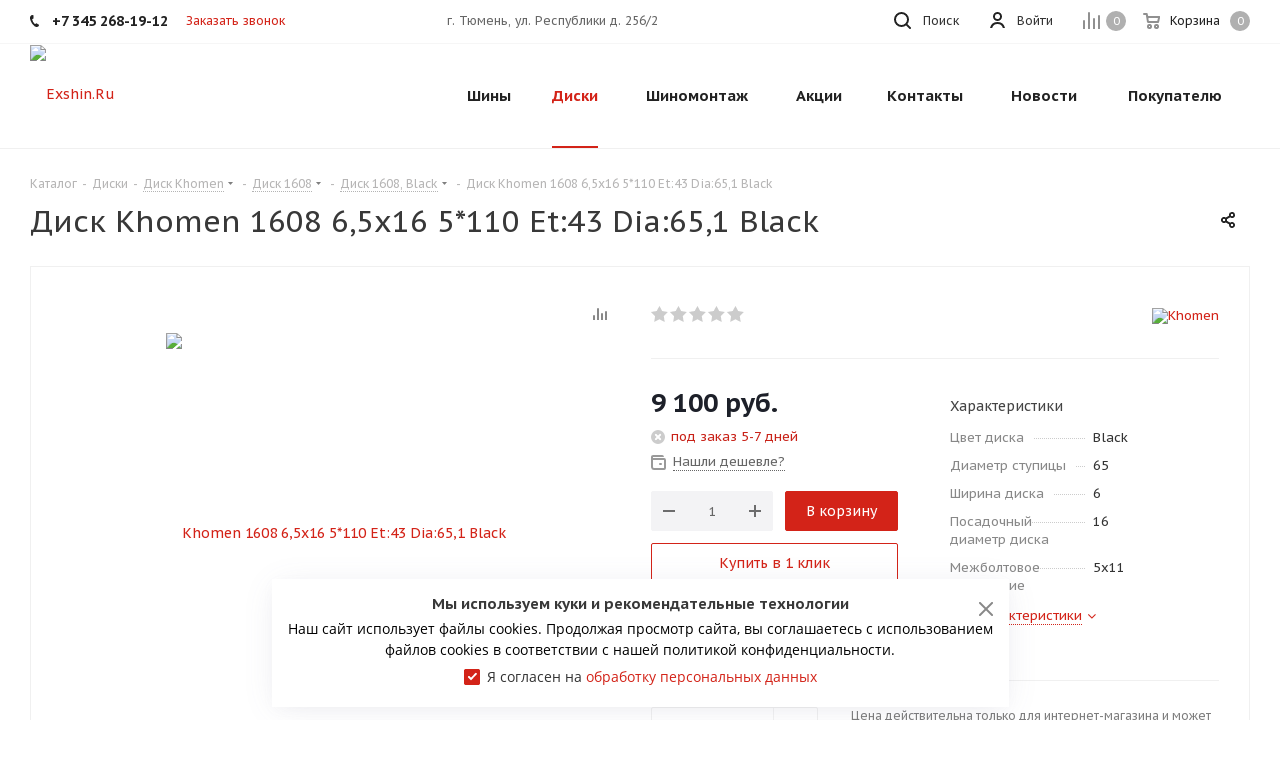

--- FILE ---
content_type: text/html; charset=UTF-8
request_url: https://www.exshin.ru/catalog/wheels/105843/1092615/
body_size: 93015
content:
<!DOCTYPE html>
<html xmlns="https://www.w3.org/1999/xhtml" xml:lang="ru" lang="ru" >
<head>
	<title>Диск Khomen 1608 6,5x16 5*110 Et:43 Dia:65,1 Black Литой, цвет Black, 6Khomen  под заказ 12-14 дней в шинном центре Exshin</title>
	<meta name="viewport" content="initial-scale=1.0, width=device-width" />
	<meta name="HandheldFriendly" content="true" />
	<meta name="yes" content="yes" />
	<meta name="apple-mobile-web-app-status-bar-style" content="black" />
	<meta name="SKYPE_TOOLBAR" content="SKYPE_TOOLBAR_PARSER_COMPATIBLE" />
	<meta http-equiv="Content-Type" content="text/html; charset=UTF-8" />
<meta name="keywords" content="Диск Khomen 1608 6,5x16 5*110 Et:43 Dia:65,1 Black" />
<meta name="description" content="Покупайте онлайн Khomen 1608 6,5x16 5*110 Et:43 Dia:65,1 Black в интернет-магазине в шинном центре Exshin с удобной доставкой в Тюмени и области с возможностью быстрой оплаты." />
<script data-skip-moving="true">(function(w, d, n) {var cl = "bx-core";var ht = d.documentElement;var htc = ht ? ht.className : undefined;if (htc === undefined || htc.indexOf(cl) !== -1){return;}var ua = n.userAgent;if (/(iPad;)|(iPhone;)/i.test(ua)){cl += " bx-ios";}else if (/Windows/i.test(ua)){cl += ' bx-win';}else if (/Macintosh/i.test(ua)){cl += " bx-mac";}else if (/Linux/i.test(ua) && !/Android/i.test(ua)){cl += " bx-linux";}else if (/Android/i.test(ua)){cl += " bx-android";}cl += (/(ipad|iphone|android|mobile|touch)/i.test(ua) ? " bx-touch" : " bx-no-touch");cl += w.devicePixelRatio && w.devicePixelRatio >= 2? " bx-retina": " bx-no-retina";var ieVersion = -1;if (/AppleWebKit/.test(ua)){cl += " bx-chrome";}else if (/Opera/.test(ua)){cl += " bx-opera";}else if (/Firefox/.test(ua)){cl += " bx-firefox";}ht.className = htc ? htc + " " + cl : cl;})(window, document, navigator);</script>


<link href="/bitrix/js/intranet/intranet-common.min.css?169141131561199"  rel="stylesheet" />
<link href="https://fonts.googleapis.com/css?family=PT+Sans+Caption:400italic,700italic,400,700&subset=latin,cyrillic-ext"  rel="stylesheet" />
<link href="/bitrix/js/ui/design-tokens/dist/ui.design-tokens.min.css?170721497722911"  rel="stylesheet" />
<link href="/bitrix/js/ui/fonts/opensans/ui.font.opensans.min.css?16914113112320"  rel="stylesheet" />
<link href="/bitrix/js/main/popup/dist/main.popup.bundle.min.css?170721475926598"  rel="stylesheet" />
<link href="/bitrix/templates/aspro_tires2_copy/components/aspro/catalog.tires2/main_with_types/style.min.css?169141130611255"  rel="stylesheet" />
<link href="/bitrix/templates/aspro_tires2_copy/components/bitrix/iblock.vote/element_rating/style.css?1691411306345"  rel="stylesheet" />
<link href="/bitrix/templates/.default/components/bitrix/news.list/product_reviews/style.css?16914113011836"  rel="stylesheet" />
<link href="/bitrix/templates/.default/components/bitrix/iblock.element.add.form/review/style.css?16914113011594"  rel="stylesheet" />
<link href="/bitrix/templates/aspro_tires2_copy/components/bitrix/sale.gift.main.products/main/style.min.css?1691411306604"  rel="stylesheet" />
<link href="/bitrix/templates/aspro_tires2_copy/css/animation/animate.min.css?169141130552789"  rel="stylesheet" />
<link href="/bitrix/templates/aspro_tires2_copy/ny/snow.min.css?167413473640781"  data-template-style="true"  rel="stylesheet" />
<link href="/bitrix/templates/aspro_tires2_copy/vendor/css/bootstrap.min.css?169141130588740"  data-template-style="true"  rel="stylesheet" />
<link href="/bitrix/templates/aspro_tires2_copy/css/jquery.fancybox.min.css?16914113053213"  data-template-style="true"  rel="stylesheet" />
<link href="/bitrix/templates/aspro_tires2_copy/css/styles.min.css?1691411305105282"  data-template-style="true"  rel="stylesheet" />
<link href="/bitrix/templates/aspro_tires2_copy/css/animation/animation_ext.css?16914113054934"  data-template-style="true"  rel="stylesheet" />
<link href="/bitrix/templates/aspro_tires2_copy/css/yandex_map.min.css?16914113054663"  data-template-style="true"  rel="stylesheet" />
<link href="/bitrix/templates/aspro_tires2_copy/vendor/css/footable.standalone.min.css?169141130519590"  data-template-style="true"  rel="stylesheet" />
<link href="/bitrix/templates/aspro_tires2_copy/css/h1-normal.min.css?16914113051263"  data-template-style="true"  rel="stylesheet" />
<link href="/bitrix/templates/aspro_tires2_copy/ajax/ajax.min.css?1691411305250"  data-template-style="true"  rel="stylesheet" />
<link href="/bitrix/templates/aspro_tires2_copy/components/bitrix/menu/top/style.css?1691411305146"  data-template-style="true"  rel="stylesheet" />
<link href="/bitrix/templates/aspro_tires2_copy/styles.min.css?169141130511498"  data-template-style="true"  rel="stylesheet" />
<link href="/bitrix/templates/aspro_tires2_copy/template_styles.css?1750330533729389"  data-template-style="true"  rel="stylesheet" />
<link href="/bitrix/templates/aspro_tires2_copy/css/media.min.css?1691411305131992"  data-template-style="true"  rel="stylesheet" />
<link href="/bitrix/templates/aspro_tires2_copy/vendor/fonts/font-awesome/css/font-awesome.min.css?169141130531000"  data-template-style="true"  rel="stylesheet" />
<link href="/bitrix/templates/aspro_tires2_copy/css/print.min.css?169141130516703"  data-template-style="true"  rel="stylesheet" />
<link href="/bitrix/templates/aspro_tires2_copy/themes/custom_s2/theme.min.css?173709550346183"  data-template-style="true"  rel="stylesheet" />
<link href="/bitrix/templates/aspro_tires2_copy/bg_color/light/bgcolors.min.css?169141130554"  data-template-style="true"  rel="stylesheet" />
<link href="/bitrix/templates/aspro_tires2_copy/css/width-3.min.css?16914113051857"  data-template-style="true"  rel="stylesheet" />
<link href="/bitrix/templates/aspro_tires2_copy/css/font-5.min.css?16914113055155"  data-template-style="true"  rel="stylesheet" />
<link href="/bitrix/templates/aspro_tires2_copy/css/custom.css?1700805874815"  data-template-style="true"  rel="stylesheet" />







<link rel="shortcut icon" href="/favicon.ico" type="image/x-icon" />
<link rel="apple-touch-icon" sizes="180x180" href="/include/apple-touch-icon.png" />
<meta property="og:description" content="Покупайте онлайн Khomen 1608 6,5x16 5*110 Et:43 Dia:65,1 Black в интернет-магазине в шинном центре Exshin с удобной доставкой в Тюмени и области с возможностью быстрой оплаты." />
<meta property="og:image" content="https://www.exshin.ru/upload/webp/100/upload/CTires2/d70/1mi4isnut1zgsqyz24bh4tg9d1aqwrtq/logo.webp" />
<link rel="image_src" href="https://www.exshin.ru/upload/webp/100/upload/CTires2/d70/1mi4isnut1zgsqyz24bh4tg9d1aqwrtq/logo.webp"  />
<meta property="og:title" content="Диск Khomen 1608 6,5x16 5*110 Et:43 Dia:65,1 Black Литой, цвет Black, 6Khomen  под заказ 12-14 дней в шинном центре Exshin" />
<meta property="og:type" content="website" />
<meta property="og:url" content="" />



	    	</head>
<body class="fill_bg_n site_s2" id="main">
    	<div id="panel"></div>
	
	





				<!--'start_frame_cache_basketitems-component-block'-->												<div id="ajax_basket"></div>
					<!--'end_frame_cache_basketitems-component-block'-->							
	<div class="wrapper1  catalog_page basket_normal basket_fill_DARK side_LEFT catalog_icons_N banner_auto  mheader-v1 header-v1 regions_N fill_N footer-v1 front-vcustom mfixed_N mfixed_view_always title-v1 with_phones">
		
		<div class="header_wrap visible-lg visible-md title-v1">
			<header id="header">
				<div class="top-block top-block-v1">
	<div class="maxwidth-theme">		
		<div class="wrapp_block">
			<div class="row">
									<div class="top-block-item col-md-4">
						<div class="phone-block">
															<div class="inline-block">
									
		
											<!-- noindex -->
			<div class="phone">
				<i class="svg svg-phone"></i>
				<a rel="nofollow" href="tel:+73452681912">+7 345 268-19-12</a>
							</div>
			<!-- /noindex -->
					
		
									</div>
																						<div class="inline-block">
									<span class="callback-block animate-load twosmallfont colored" data-event="jqm" data-param-form_id="CALLBACK" data-name="callback">Заказать звонок</span>
								</div>
													</div>
					</div>
								<div class="top-block-item pull-right show-fixed top-ctrl">
					<div class="basket_wrap twosmallfont">
													<!--'start_frame_cache_header-basket-with-compare-block1'-->														<!--noindex-->
			<a class="basket-link compare    " href="/catalog/compare/" title="Список сравниваемых элементов">
		<span class="js-basket-block"><i class="svg inline  svg-inline-compare " aria-hidden="true" ><svg xmlns="http://www.w3.org/2000/svg" width="17" height="17" viewBox="0 0 17 17">
  <defs>
    <style>
      .comcls-1 {
        fill: #222;
        fill-rule: evenodd;
      }
    </style>
  </defs>
  <path class="comcls-1" d="M16,3h0a1,1,0,0,1,1,1V17H15V4A1,1,0,0,1,16,3ZM11,6a1,1,0,0,1,1,1V17H10V7A1,1,0,0,1,11,6ZM6,0A1,1,0,0,1,7,1V17H5V1A1,1,0,0,1,6,0ZM1,8A1,1,0,0,1,2,9v8H0V9A1,1,0,0,1,1,8Z"/>
</svg>
</i><span class="title dark_link">Сравнение</span><span class="count">0</span></span>
	</a>
	<!--/noindex-->																		<!-- noindex -->
																<a rel="nofollow" class="dark-color basket-link basket    " href="/basket/" title="Корзина пуста">
							<span class="js-basket-block">
								<i class="svg inline  svg-inline-basket " aria-hidden="true" ><svg xmlns="http://www.w3.org/2000/svg" width="17" height="16" viewBox="0 0 17 16">
  <defs>
    <style>
      .cls-1 {
        fill: #222;
        fill-rule: evenodd;
      }
    </style>
  </defs>
  <path data-name="Ellipse 2 copy" class="cls-1" d="M1500,66.344l-0.63.656h-10.62l-0.75-.781L1486.85,59H1485a1,1,0,1,1,0-2h2c0.26,0,.52.006,0.52,0.006a1.048,1.048,0,0,1,1.15.763L1489.16,60h11.34l0.5,0.5V62ZM1489.37,62l0.41,3h8.5l0.72-3h-9.63Zm1.13,6a2.5,2.5,0,1,1-2.5,2.5A2.5,2.5,0,0,1,1490.5,68Zm-0.5,3h1V70h-1v1Zm7.5-3a2.5,2.5,0,1,1-2.5,2.5A2.5,2.5,0,0,1,1497.5,68Zm-0.5,3h1V70h-1v1Z" transform="translate(-1484 -57)"/>
</svg>
</i>																<span class="title dark_link">Корзина</span>
																<span class="count">0</span>
							</span>
						</a>
										<!-- /noindex -->
							<!--'end_frame_cache_header-basket-with-compare-block1'-->								</div>
				</div>
				<div class="top-block-item pull-right show-fixed top-ctrl">
					<div class="personal_wrap">
						<div class="personal top login twosmallfont">
							
		<!--'start_frame_cache_header-auth-block1'-->			<!-- noindex --><a rel="nofollow" title="Мой кабинет" class="personal-link dark-color animate-load" data-event="jqm" data-param-type="auth" data-param-backurl="/catalog/wheels/105843/1092615/" data-name="auth" href="/personal/"><i class="svg inline  svg-inline-cabinet" aria-hidden="true" title="Мой кабинет"><svg xmlns="http://www.w3.org/2000/svg" width="16" height="16" viewBox="0 0 16 16">
  <defs>
    <style>
      .cls-1 {
        fill: #222;
        fill-rule: evenodd;
      }
    </style>
  </defs>
  <path class="cls-1" d="M13.88,16A5.616,5.616,0,0,0,3.128,16h-2.1a7.66,7.66,0,0,1,14.954,0h-2.1ZM8.5,0A4.5,4.5,0,1,1,4,4.5,4.5,4.5,0,0,1,8.5,0Zm0,2A2.5,2.5,0,1,1,6,4.5,2.5,2.5,0,0,1,8.5,2Z"/>
</svg>
</i><span class="wrap"><span class="name">Войти</span></span></a><!-- /noindex -->		<!--'end_frame_cache_header-auth-block1'-->
							</div>
					</div>
				</div>
				
				<div class="top-block-item pull-left visible-lg adress">
					
		
							<div class="address twosmallfont inline-block">
					г. Тюмень, ул. Республики д. 256/2				</div>
			
		
					</div>
				<div class="top-block-item pull-right show-fixed top-ctrl">
					<button class="top-btn inline-search-show twosmallfont">
						<i class="svg inline  svg-inline-search" aria-hidden="true" ><svg xmlns="http://www.w3.org/2000/svg" width="17" height="17" viewBox="0 0 17 17">
  <defs>
    <style>
      .sscls-1 {
        fill: #222;
        fill-rule: evenodd;
      }
    </style>
  </defs>
  <path class="sscls-1" d="M7.5,0A7.5,7.5,0,1,1,0,7.5,7.5,7.5,0,0,1,7.5,0Zm0,2A5.5,5.5,0,1,1,2,7.5,5.5,5.5,0,0,1,7.5,2Z"/>
  <path class="sscls-1" d="M13.417,12.035l3.3,3.3a0.978,0.978,0,1,1-1.382,1.382l-3.3-3.3A0.978,0.978,0,0,1,13.417,12.035Z"/>
</svg>
</i>						<span class="dark-color">Поиск</span>
					</button>
				</div>
							</div>
		</div>
	</div>
</div>
<div class="header-wrapper topmenu-LIGHT">
	<div class="wrapper_inner">
		<div class="logo_and_menu-row">
			<div class="logo-row row">
				<div class="logo-block col-md-2 col-sm-3">
					<div class="logo">
						<a href="/"><img src="/upload/webp/100/upload/CTires2/d70/1mi4isnut1zgsqyz24bh4tg9d1aqwrtq/logo.webp" alt="Exshin.Ru" title="Exshin.Ru" /></a>					</div>
				</div>
				<div class="col-md-2 hidden-sm hidden-xs">
					<div class="top-description">
											</div>
				</div>
				<div class="col-md-8 menu-row">
					<div class="nav-main-collapse collapse in">
						<div class="menu-only">
							<nav class="mega-menu sliced">
										<div class="table-menu">
		<table>
			<tr>
									
										<td class="menu-item unvisible dropdown catalog wide_menu  ">
						<div class="wrap">
							<a class="dropdown-toggle" href="/catalog/tires/">
								<div>
									Шины									<div class="line-wrapper"><span class="line"></span></div>
								</div>
							</a>
															<span class="tail"></span>
																<ul class="dropdown-menu">
																																				<li class="  has_img hide_name">
					<a href="/catalog/tires/altenzo/" title="Altenzo">
														<div class="menu_img"><img src="/upload/webp/100/upload/resize-cache/iblock/797/100-25-0/797ec1a800119c538c940d7570154743.webp" alt="Altenzo" title="Altenzo" /></div>
																			<span class="name">Altenzo</span>					</a>
									</li>
																		
															<li class="  has_img hide_name">
					<a href="/catalog/tires/amtel/" title="Amtel">
														<div class="menu_img"><img src="/upload/webp/100/upload/resize-cache/iblock/ba4/fecs1izplnqkkc41tgcm27m880b276nx/100-25-0/Автошина Amtel.webp" alt="Amtel" title="Amtel" /></div>
																			<span class="name">Amtel</span>					</a>
									</li>
																		
															<li class="  has_img hide_name">
					<a href="/catalog/tires/antares/" title="Antares">
														<div class="menu_img"><img src="/upload/webp/100/upload/resize-cache/iblock/d7b/ph6n1z3tx6c7ez5w0liv0kxaqnyj42hm/100-25-0/Автошина Antares.webp" alt="Antares" title="Antares" /></div>
																			<span class="name">Antares</span>					</a>
									</li>
																		
															<li class="  has_img hide_name">
					<a href="/catalog/tires/aosen/" title="Aosen">
														<div class="menu_img"><img src="/upload/webp/100/upload/resize-cache/iblock/991/bw80pf2cy21i303adz6oqg4q6wmof0uh/100-25-0/Автошина Aosen.webp" alt="Aosen" title="Aosen" /></div>
																			<span class="name">Aosen</span>					</a>
									</li>
																		
															<li class="  has_img hide_name">
					<a href="/catalog/tires/aoteli/" title="Aoteli">
														<div class="menu_img"><img src="/upload/resize_cache/iblock/2b1/561bemi9cm0sa3zy9w8vsb8htske4u7d/100_25_0/Автошина Aoteli.webp" alt="Aoteli" title="Aoteli" /></div>
																			<span class="name">Aoteli</span>					</a>
									</li>
																		
															<li class="  has_img hide_name">
					<a href="/catalog/tires/aplus/" title="Aplus">
														<div class="menu_img"><img src="/upload/webp/100/upload/resize-cache/iblock/0d0/100-25-0/0d0e833e33fb7a8c018b5a7fc8e00af9.webp" alt="Aplus" title="Aplus" /></div>
																			<span class="name">Aplus</span>					</a>
									</li>
																		
															<li class="  has_img hide_name">
					<a href="/catalog/tires/arivo/" title="Arivo">
														<div class="menu_img"><img src="/upload/webp/100/upload/resize-cache/iblock/cfb/6ga1lh1orr1m1u3ezyqpvnazean29opb/100-25-0/Автошина Arivo.webp" alt="Arivo" title="Arivo" /></div>
																			<span class="name">Arivo</span>					</a>
									</li>
																		
															<li class="  has_img hide_name">
					<a href="/catalog/tires/armstrong/" title="Armstrong">
														<div class="menu_img"><img src="/upload/webp/100/upload/resize-cache/iblock/9d0/ots4so3eumfyb6jdm3ybipy7ja54nr9o/100-25-0/Автошина Armstrong.webp" alt="Armstrong" title="Armstrong" /></div>
																			<span class="name">Armstrong</span>					</a>
									</li>
																		
															<li class="  has_img hide_name">
					<a href="/catalog/tires/atlander/" title="Atlander">
														<div class="menu_img"><img src="/upload/webp/100/upload/resize-cache/iblock/a8a/qpleroa5vna27qquyso6nze7z9ple3s0/100-25-0/Автошина Atlander.webp" alt="Atlander" title="Atlander" /></div>
																			<span class="name">Atlander</span>					</a>
									</li>
																		
															<li class="  has_img hide_name">
					<a href="/catalog/tires/attar/" title="Attar">
														<div class="menu_img"><img src="/upload/webp/100/upload/resize-cache/iblock/e68/p71n5e1zisqn6owz88irrzog6zp18v9w/100-25-0/Автошина Attar.webp" alt="Attar" title="Attar" /></div>
																			<span class="name">Attar</span>					</a>
									</li>
																		
															<li class="  has_img hide_name">
					<a href="/catalog/tires/autogreen/" title="Autogreen">
														<div class="menu_img"><img src="/upload/webp/100/upload/resize-cache/iblock/ef0/u01ecrri5oyly1przr4eb7st0lkdl6rf/100-25-0/Автошина Autogreen.webp" alt="Autogreen" title="Autogreen" /></div>
																			<span class="name">Autogreen</span>					</a>
									</li>
																		
															<li class="  has_img hide_name">
					<a href="/catalog/tires/barez/" title="Barez">
														<div class="menu_img"><img src="/upload/webp/100/upload/resize-cache/iblock/4c6/rk3631m3o0rc9f8ufwoqnkpfnoqy4lbl/100-25-0/Автошина Barez.webp" alt="Barez" title="Barez" /></div>
																			<span class="name">Barez</span>					</a>
									</li>
																		
															<li class="  has_img hide_name">
					<a href="/catalog/tires/bars/" title="Bars">
														<div class="menu_img"><img src="/upload/webp/100/upload/resize-cache/iblock/deb/y1l82jwma1fmghui3qv7echjzjwlypc0/100-25-0/Автошина Bars.webp" alt="Bars" title="Bars" /></div>
																			<span class="name">Bars</span>					</a>
									</li>
																		
															<li class="  has_img hide_name">
					<a href="/catalog/tires/bfgoodrich/" title="BFGoodrich">
														<div class="menu_img"><img src="/upload/webp/100/upload/resize-cache/iblock/ed6/35yvpv6iaynis12zk2or2hba9y92vbhx/100-25-0/Автошина BFGoodrich.webp" alt="BFGoodrich" title="BFGoodrich" /></div>
																			<span class="name">BFGoodrich</span>					</a>
									</li>
																		
															<li class="  has_img hide_name">
					<a href="/catalog/tires/boto/" title="Boto">
														<div class="menu_img"><img src="/upload/webp/100/upload/resize-cache/iblock/eca/8fd8oa3vy29di1a9whndi5f31r0tavr2/100-25-0/Автошина Boto.webp" alt="Boto" title="Boto" /></div>
																			<span class="name">Boto</span>					</a>
									</li>
																		
															<li class="  has_img hide_name">
					<a href="/catalog/tires/bridgestone/" title="Bridgestone">
														<div class="menu_img"><img src="/upload/webp/100/upload/resize-cache/iblock/bcb/100-25-0/bcbced37d6acfb68f2e412660008420c.webp" alt="Bridgestone" title="Bridgestone" /></div>
																			<span class="name">Bridgestone</span>					</a>
									</li>
																		
															<li class="  has_img hide_name">
					<a href="/catalog/tires/centara/" title="Centara">
														<div class="menu_img"><img src="/upload/webp/100/upload/resize-cache/iblock/e49/53oplbwrygmu19n49u3r9lcyxc8r88ei/100-25-0/Автошина Centara.webp" alt="Centara" title="Centara" /></div>
																			<span class="name">Centara</span>					</a>
									</li>
																		
															<li class="  has_img hide_name">
					<a href="/catalog/tires/comforser/" title="Comforser">
														<div class="menu_img"><img src="/upload/webp/100/upload/resize-cache/iblock/e11/5v0lbdo0hjhfwicmhn449jxl7jo0cxmi/100-25-0/Автошина Comforser.webp" alt="Comforser" title="Comforser" /></div>
																			<span class="name">Comforser</span>					</a>
									</li>
																		
															<li class="  has_img hide_name">
					<a href="/catalog/tires/compasal/" title="Compasal">
														<div class="menu_img"><img src="/upload/webp/100/upload/resize-cache/iblock/bd3/100-25-0/bd391344f9c0539aa87117e281bf55aa.webp" alt="Compasal" title="Compasal" /></div>
																			<span class="name">Compasal</span>					</a>
									</li>
																		
															<li class="  has_img hide_name">
					<a href="/catalog/tires/continental/" title="Continental">
														<div class="menu_img"><img src="/upload/webp/100/upload/resize-cache/iblock/5da/e30sitalci9r0wce1ov9s8yp561ufjoy/100-25-0/Автошина Continental.webp" alt="Continental" title="Continental" /></div>
																			<span class="name">Continental</span>					</a>
									</li>
																		
															<li class="  has_img hide_name">
					<a href="/catalog/tires/contyre/" title="Contyre">
														<div class="menu_img"><img src="/upload/webp/100/upload/resize-cache/iblock/950/9nnzrh4bksjhji1o3asfplpno3818map/100-25-0/Автошина Contyre.webp" alt="Contyre" title="Contyre" /></div>
																			<span class="name">Contyre</span>					</a>
									</li>
																		
															<li class="  ">
					<a href="/catalog/tires/cooper/" title="Cooper">
												<span class="name">Cooper</span>					</a>
									</li>
																		
															<li class="  has_img hide_name">
					<a href="/catalog/tires/cordiant/" title="Cordiant">
														<div class="menu_img"><img src="/upload/webp/100/upload/resize-cache/iblock/f5f/tfo6sru1hj8b870ow0ydlnle6ksg0h6j/100-25-0/Автошина Cordiant.webp" alt="Cordiant" title="Cordiant" /></div>
																			<span class="name">Cordiant</span>					</a>
									</li>
																		
															<li class="  has_img hide_name">
					<a href="/catalog/tires/cst/" title="CST">
														<div class="menu_img"><img src="/upload/webp/100/upload/resize-cache/iblock/070/6ujcsxax9gwlfry6ghpu7bnreq2gywfb/100-25-0/Автошина CST.webp" alt="CST" title="CST" /></div>
																			<span class="name">CST</span>					</a>
									</li>
																		
															<li class="  has_img hide_name">
					<a href="/catalog/tires/delinte/" title="Delinte">
														<div class="menu_img"><img src="/upload/webp/100/upload/resize-cache/iblock/b62/88bow4j0b73hk49t0uid1lgw6bhmgcuj/100-25-0/Автошина Delinte.webp" alt="Delinte" title="Delinte" /></div>
																			<span class="name">Delinte</span>					</a>
									</li>
																		
															<li class="  has_img hide_name">
					<a href="/catalog/tires/delmax/" title="Delmax">
														<div class="menu_img"><img src="/upload/webp/100/upload/resize-cache/iblock/841/cbtchkt7srqdpohjk5uks292od7elo6o/100-25-0/Автошина Delmax.webp" alt="Delmax" title="Delmax" /></div>
																			<span class="name">Delmax</span>					</a>
									</li>
																		
															<li class="  has_img hide_name">
					<a href="/catalog/tires/double-star/" title="Double Star">
														<div class="menu_img"><img src="/upload/webp/100/upload/resize-cache/iblock/05b/100-25-0/05bffc97f4bdabe04f4403cb87a93e70.webp" alt="Double Star" title="Double Star" /></div>
																			<span class="name">Double Star</span>					</a>
									</li>
																		
															<li class="  has_img hide_name">
					<a href="/catalog/tires/doublecoin/" title="Doublecoin">
														<div class="menu_img"><img src="/upload/webp/100/upload/resize-cache/iblock/f97/esv5qmvxb7rbc4ybofto6r8vcakr0ob2/100-25-0/Автошина Doublecoin.webp" alt="Doublecoin" title="Doublecoin" /></div>
																			<span class="name">Doublecoin</span>					</a>
									</li>
																		
															<li class="  has_img hide_name">
					<a href="/catalog/tires/dunlop/" title="Dunlop">
														<div class="menu_img"><img src="/upload/webp/100/upload/resize-cache/iblock/25f/100-25-0/25f2cf5f37b6078e6635c9f63cf45fc4.webp" alt="Dunlop" title="Dunlop" /></div>
																			<span class="name">Dunlop</span>					</a>
									</li>
																		
															<li class="  has_img hide_name">
					<a href="/catalog/tires/dynamo/" title="Dynamo">
														<div class="menu_img"><img src="/upload/webp/100/upload/resize-cache/iblock/4d4/ia384y8aize8vzj9f3h6rfkrovqd0eij/100-25-0/Автошина Dynamo.webp" alt="Dynamo" title="Dynamo" /></div>
																			<span class="name">Dynamo</span>					</a>
									</li>
																		
															<li class="  ">
					<a href="/catalog/tires/ecovision/" title="ECOVISION">
												<span class="name">ECOVISION</span>					</a>
									</li>
																		
															<li class="  has_img hide_name">
					<a href="/catalog/tires/evergreen/" title="Evergreen">
														<div class="menu_img"><img src="/upload/resize_cache/iblock/bf3/xjryghd1mvoyf13qcbj91feq2mvjquwy/100_25_0/Автошина Evergreen.webp" alt="Evergreen" title="Evergreen" /></div>
																			<span class="name">Evergreen</span>					</a>
									</li>
																		
															<li class="  has_img hide_name">
					<a href="/catalog/tires/falken/" title="Falken">
														<div class="menu_img"><img src="/upload/webp/100/upload/resize-cache/iblock/f64/100-25-0/f64d7c4007f2eb61eaf770d409dc58ac.webp" alt="Falken" title="Falken" /></div>
																			<span class="name">Falken</span>					</a>
									</li>
																		
															<li class="  has_img hide_name">
					<a href="/catalog/tires/farroad/" title="Farroad">
														<div class="menu_img"><img src="/upload/webp/100/upload/resize-cache/iblock/202/f09p3ykaxhk62mspf7kcj1mg48bpxn4o/100-25-0/Автошина Farroad.webp" alt="Farroad" title="Farroad" /></div>
																			<span class="name">Farroad</span>					</a>
									</li>
																		
															<li class="  has_img hide_name">
					<a href="/catalog/tires/federal/" title="Federal">
														<div class="menu_img"><img src="/upload/webp/100/upload/resize-cache/iblock/05f/100-25-0/05f34990341b73683e10c84ee8530b92.webp" alt="Federal" title="Federal" /></div>
																			<span class="name">Federal</span>					</a>
									</li>
																		
															<li class="  has_img hide_name">
					<a href="/catalog/tires/firemax/" title="Firemax">
														<div class="menu_img"><img src="/upload/webp/100/upload/resize-cache/iblock/424/r3t02nh2hg5h2gkezyep4edndbiw9v0b/100-25-0/Автошина Firemax.webp" alt="Firemax" title="Firemax" /></div>
																			<span class="name">Firemax</span>					</a>
									</li>
																		
															<li class="  has_img hide_name">
					<a href="/catalog/tires/formula/" title="Formula">
														<div class="menu_img"><img src="/upload/webp/100/upload/resize-cache/iblock/7e3/tnvs9myskcleaezria4t3g2mc632vwgi/100-25-0/Автошина Formula.webp" alt="Formula" title="Formula" /></div>
																			<span class="name">Formula</span>					</a>
									</li>
																		
															<li class="  has_img hide_name">
					<a href="/catalog/tires/fortune/" title="Fortune">
														<div class="menu_img"><img src="/upload/webp/100/upload/resize-cache/iblock/c2f/al3kncytzzb5jonp4katx3qdb2oh1yay/100-25-0/Автошина Fortune.webp" alt="Fortune" title="Fortune" /></div>
																			<span class="name">Fortune</span>					</a>
									</li>
																		
															<li class="  has_img hide_name">
					<a href="/catalog/tires/fronway/" title="Fronway">
														<div class="menu_img"><img src="/upload/webp/100/upload/resize-cache/iblock/d8b/cjg3xxyvla9z5htsxzoaksg5a2mh6cms/100-25-0/Автошина Fronway.webp" alt="Fronway" title="Fronway" /></div>
																			<span class="name">Fronway</span>					</a>
									</li>
																		
															<li class="  has_img hide_name">
					<a href="/catalog/tires/general/" title="General">
														<div class="menu_img"><img src="/upload/webp/100/upload/resize-cache/iblock/922/100-25-0/9222b49597e87dd16ab4cd2339966e3b.webp" alt="General" title="General" /></div>
																			<span class="name">General</span>					</a>
									</li>
																		
															<li class="  has_img hide_name">
					<a href="/catalog/tires/ginell/" title="Ginell">
														<div class="menu_img"><img src="/upload/webp/100/upload/resize-cache/iblock/db8/i0bp5xoqecdda3ra455ywkg3mdxciw65/100-25-0/Автошина Ginell.webp" alt="Ginell" title="Ginell" /></div>
																			<span class="name">Ginell</span>					</a>
									</li>
																		
															<li class="  has_img hide_name">
					<a href="/catalog/tires/gislaved/" title="Gislaved">
														<div class="menu_img"><img src="/upload/webp/100/upload/resize-cache/iblock/1bb/100-25-0/1bb65b13f4480f804b8424fcf603ba74.webp" alt="Gislaved" title="Gislaved" /></div>
																			<span class="name">Gislaved</span>					</a>
									</li>
																		
															<li class="  has_img hide_name">
					<a href="/catalog/tires/goform/" title="Goform">
														<div class="menu_img"><img src="/upload/webp/100/upload/resize-cache/iblock/88e/kp8ctappu2jggif3y6u1hbuu303tpk37/100-25-0/Автошина Goform.webp" alt="Goform" title="Goform" /></div>
																			<span class="name">Goform</span>					</a>
									</li>
																		
															<li class="  has_img hide_name">
					<a href="/catalog/tires/goldstone/" title="Goldstone">
														<div class="menu_img"><img src="/upload/webp/100/upload/resize-cache/iblock/797/4gpnqlw19nzgkehk0sx8bwfs77ahwvcw/100-25-0/Автошина Goldstone.webp" alt="Goldstone" title="Goldstone" /></div>
																			<span class="name">Goldstone</span>					</a>
									</li>
																		
															<li class="  has_img hide_name">
					<a href="/catalog/tires/goodride/" title="Goodride">
														<div class="menu_img"><img src="/upload/webp/100/upload/resize-cache/iblock/7d5/jy6e5f4l7vgjfw9d3wr6xr4dkds1j4e3/100-25-0/Автошина Goodride.webp" alt="Goodride" title="Goodride" /></div>
																			<span class="name">Goodride</span>					</a>
									</li>
																		
															<li class="  has_img hide_name">
					<a href="/catalog/tires/goodyear/" title="Goodyear">
														<div class="menu_img"><img src="/upload/webp/100/upload/resize-cache/iblock/6ca/100-25-0/6ca0199d780d99e9360389653b851243.webp" alt="Goodyear" title="Goodyear" /></div>
																			<span class="name">Goodyear</span>					</a>
									</li>
																		
															<li class="  has_img hide_name">
					<a href="/catalog/tires/greentrac/" title="Greentrac">
														<div class="menu_img"><img src="/upload/resize_cache/iblock/b71/rl23uaaqa55607pitcu78pukppehi3g6/100_25_0/Автошина Greentrac.webp" alt="Greentrac" title="Greentrac" /></div>
																			<span class="name">Greentrac</span>					</a>
									</li>
																		
															<li class="  has_img hide_name">
					<a href="/catalog/tires/grenlander/" title="Grenlander">
														<div class="menu_img"><img src="/upload/webp/100/upload/resize-cache/iblock/6e9/1jlbrnatggkenx3byzgkoixbpsmo9x5t/100-25-0/Автошина Grenlander.webp" alt="Grenlander" title="Grenlander" /></div>
																			<span class="name">Grenlander</span>					</a>
									</li>
																		
															<li class="  has_img hide_name">
					<a href="/catalog/tires/gripmax/" title="Gripmax">
														<div class="menu_img"><img src="/upload/webp/100/upload/resize-cache/iblock/416/7qjnzn05b16m426xnxa48cu5gfi4helw/100-25-0/Автошина Gripmax.webp" alt="Gripmax" title="Gripmax" /></div>
																			<span class="name">Gripmax</span>					</a>
									</li>
																		
															<li class="  has_img hide_name">
					<a href="/catalog/tires/gt-radial/" title="GT Radial">
														<div class="menu_img"><img src="/upload/webp/100/upload/resize-cache/iblock/cab/j9a9wn0jy0kga646surysr53vu8lnxz5/100-25-0/Автошина GT Radial.webp" alt="GT Radial" title="GT Radial" /></div>
																			<span class="name">GT Radial</span>					</a>
									</li>
																		
															<li class="  has_img hide_name">
					<a href="/catalog/tires/haida/" title="Haida">
														<div class="menu_img"><img src="/upload/webp/100/upload/resize-cache/iblock/354/r0qrrqc8eatblik00fw2s6ppmiy5ma02/100-25-0/Автошина Haida.webp" alt="Haida" title="Haida" /></div>
																			<span class="name">Haida</span>					</a>
									</li>
																		
															<li class="  has_img hide_name">
					<a href="/catalog/tires/hankook/" title="Hankook">
														<div class="menu_img"><img src="/upload/webp/100/upload/resize-cache/iblock/e28/100-25-0/e2826231d2eb68da6370a0d66b9ce62a.webp" alt="Hankook" title="Hankook" /></div>
																			<span class="name">Hankook</span>					</a>
									</li>
																		
															<li class="  has_img hide_name">
					<a href="/catalog/tires/headway/" title="HEADWAY">
														<div class="menu_img"><img src="/upload/webp/100/upload/resize-cache/iblock/833/y7wxyal73odcdlh06chs5fbn7n1qujy3/100-25-0/Автошина HEADWAY.webp" alt="HEADWAY" title="HEADWAY" /></div>
																			<span class="name">HEADWAY</span>					</a>
									</li>
																		
															<li class="  has_img hide_name">
					<a href="/catalog/tires/hifly/" title="HIFLY">
														<div class="menu_img"><img src="/upload/webp/100/upload/resize-cache/iblock/88d/hga2hjymagqe1sel3urh7gerbszlcjjc/100-25-0/Автошина HIFLY.webp" alt="HIFLY" title="HIFLY" /></div>
																			<span class="name">HIFLY</span>					</a>
									</li>
																		
															<li class="  has_img hide_name">
					<a href="/catalog/tires/ikon-tyres-nokian-tyres/" title="Ikon Tyres (Nokian Tyres)">
														<div class="menu_img"><img src="/upload/webp/100/upload/resize-cache/iblock/101/7cytec3vz6aimxjedurhd8k0pwmivbsz/100-25-0/Автошина Ikon Tyres (Nokian Tyres).webp" alt="Ikon Tyres (Nokian Tyres)" title="Ikon Tyres (Nokian Tyres)" /></div>
																			<span class="name">Ikon Tyres (Nokian Tyres)</span>					</a>
									</li>
																		
															<li class="  has_img hide_name">
					<a href="/catalog/tires/ilink/" title="Ilink">
														<div class="menu_img"><img src="/upload/webp/100/upload/resize-cache/iblock/cc6/he72a5ga1vwq7lryx32xaz2ce6dav0m2/100-25-0/Автошина Ilink.webp" alt="Ilink" title="Ilink" /></div>
																			<span class="name">Ilink</span>					</a>
									</li>
																		
															<li class="  has_img hide_name">
					<a href="/catalog/tires/imperial/" title="Imperial">
														<div class="menu_img"><img src="/upload/webp/100/upload/resize-cache/iblock/ab1/7mguawsbogmzbdlcgphwwkhv5tiezoug/100-25-0/Автошина Imperial.webp" alt="Imperial" title="Imperial" /></div>
																			<span class="name">Imperial</span>					</a>
									</li>
																		
															<li class="  has_img hide_name">
					<a href="/catalog/tires/joyroad/" title="Joyroad">
														<div class="menu_img"><img src="/upload/webp/100/upload/resize-cache/iblock/b62/h1gewo71hi1pn1bser6q1zntza9br6kt/100-25-0/Автошина Joyroad.webp" alt="Joyroad" title="Joyroad" /></div>
																			<span class="name">Joyroad</span>					</a>
									</li>
																		
															<li class="  has_img hide_name">
					<a href="/catalog/tires/kapsen/" title="KAPSEN">
														<div class="menu_img"><img src="/upload/webp/100/upload/resize-cache/iblock/35a/jjtsvgqizx5cz14i4lyejrb5iww0e5ww/100-25-0/Автошина KAPSEN.webp" alt="KAPSEN" title="KAPSEN" /></div>
																			<span class="name">KAPSEN</span>					</a>
									</li>
																		
															<li class="  ">
					<a href="/catalog/tires/kavir-tire/" title="Kavir Tire">
												<span class="name">Kavir Tire</span>					</a>
									</li>
																		
															<li class="  has_img hide_name">
					<a href="/catalog/tires/kinforest/" title="Kinforest">
														<div class="menu_img"><img src="/upload/webp/100/upload/resize-cache/iblock/4a0/zxbatxpjvoli6jet5ool3xq7ohns804o/100-25-0/Автошина Kinforest.webp" alt="Kinforest" title="Kinforest" /></div>
																			<span class="name">Kinforest</span>					</a>
									</li>
																		
															<li class="  has_img hide_name">
					<a href="/catalog/tires/kingnate/" title="Kingnate">
														<div class="menu_img"><img src="/upload/webp/100/upload/resize-cache/iblock/1ec/km7oafea58l4rn6wisgirsczoy0gj4o1/100-25-0/Автошина Kingnate.webp" alt="Kingnate" title="Kingnate" /></div>
																			<span class="name">Kingnate</span>					</a>
									</li>
																		
															<li class="  has_img hide_name">
					<a href="/catalog/tires/kormoran/" title="Kormoran">
														<div class="menu_img"><img src="/upload/webp/100/upload/resize-cache/iblock/dc0/100-25-0/dc0a240744eb597b6a501a91686afca1.webp" alt="Kormoran" title="Kormoran" /></div>
																			<span class="name">Kormoran</span>					</a>
									</li>
																		
															<li class="  has_img hide_name">
					<a href="/catalog/tires/kumho/" title="Kumho">
														<div class="menu_img"><img src="/upload/webp/100/upload/resize-cache/iblock/9e8/100-25-0/9e8e22c6b719b430a9821565ad352b68.webp" alt="Kumho" title="Kumho" /></div>
																			<span class="name">Kumho</span>					</a>
									</li>
																		
															<li class="  ">
					<a href="/catalog/tires/landrock/" title="LandRock">
												<span class="name">LandRock</span>					</a>
									</li>
																		
															<li class="  has_img hide_name">
					<a href="/catalog/tires/landsail/" title="LandSail">
														<div class="menu_img"><img src="/upload/webp/100/upload/resize-cache/iblock/2d0/100-25-0/2d0491443fd86be332507a8ff12310a9.webp" alt="LandSail" title="LandSail" /></div>
																			<span class="name">LandSail</span>					</a>
									</li>
																		
															<li class="  has_img hide_name">
					<a href="/catalog/tires/landspider/" title="Landspider">
														<div class="menu_img"><img src="/upload/webp/100/upload/resize-cache/iblock/853/i07cqkjd0g4sp1tvrejh9kfl0d6k2piw/100-25-0/Автошина Landspider.webp" alt="Landspider" title="Landspider" /></div>
																			<span class="name">Landspider</span>					</a>
									</li>
																		
															<li class="  has_img hide_name">
					<a href="/catalog/tires/lanvigator/" title="Lanvigator">
														<div class="menu_img"><img src="/upload/webp/100/upload/resize-cache/iblock/d75/z4a1z4iryj9esttao0p9utm1xroiws71/100-25-0/Автошина Lanvigator.webp" alt="Lanvigator" title="Lanvigator" /></div>
																			<span class="name">Lanvigator</span>					</a>
									</li>
																		
															<li class="  has_img hide_name">
					<a href="/catalog/tires/laufenn/" title="Laufenn">
														<div class="menu_img"><img src="/upload/webp/100/upload/resize-cache/iblock/92e/100-25-0/92e437537f09a80d770b2f1f40c6a148.webp" alt="Laufenn" title="Laufenn" /></div>
																			<span class="name">Laufenn</span>					</a>
									</li>
																		
															<li class="  has_img hide_name">
					<a href="/catalog/tires/leao/" title="Leao">
														<div class="menu_img"><img src="/upload/webp/100/upload/resize-cache/iblock/88e/87bgtlir4rhoxsmarztd7yii95t89cku/100-25-0/Автошина Leao.webp" alt="Leao" title="Leao" /></div>
																			<span class="name">Leao</span>					</a>
									</li>
																		
															<li class="  has_img hide_name">
					<a href="/catalog/tires/linglong/" title="Linglong">
														<div class="menu_img"><img src="/upload/webp/100/upload/resize-cache/iblock/d5d/100-25-0/d5d673413a8b6c6d77176f2c36369903.webp" alt="Linglong" title="Linglong" /></div>
																			<span class="name">Linglong</span>					</a>
									</li>
																		
															<li class="  has_img hide_name">
					<a href="/catalog/tires/marshal/" title="Marshal">
														<div class="menu_img"><img src="/upload/webp/100/upload/resize-cache/iblock/dd7/100-25-0/dd7726d8f553fb25f8751441d8eec982.webp" alt="Marshal" title="Marshal" /></div>
																			<span class="name">Marshal</span>					</a>
									</li>
																		
															<li class="  has_img hide_name">
					<a href="/catalog/tires/massimo/" title="Massimo">
														<div class="menu_img"><img src="/upload/webp/100/upload/resize-cache/iblock/13f/u5g0t47i0f2p6pi0zepvk91f2sretq02/100-25-0/Автошина Massimo.webp" alt="Massimo" title="Massimo" /></div>
																			<span class="name">Massimo</span>					</a>
									</li>
																		
															<li class="  has_img hide_name">
					<a href="/catalog/tires/matador/" title="Matador">
														<div class="menu_img"><img src="/upload/webp/100/upload/resize-cache/iblock/8a6/100-25-0/8a6c28e513d45db407a8d65d71967497.webp" alt="Matador" title="Matador" /></div>
																			<span class="name">Matador</span>					</a>
									</li>
																		
															<li class="  has_img hide_name">
					<a href="/catalog/tires/maxxis/" title="Maxxis">
														<div class="menu_img"><img src="/upload/webp/100/upload/resize-cache/iblock/b88/nt03nhstfs1fihxh9bqt9973spfr0m15/100-25-0/Автошина Maxxis.webp" alt="Maxxis" title="Maxxis" /></div>
																			<span class="name">Maxxis</span>					</a>
									</li>
																		
															<li class="  has_img hide_name">
					<a href="/catalog/tires/mazzini/" title="Mazzini">
														<div class="menu_img"><img src="/upload/webp/100/upload/resize-cache/iblock/028/bf9iy3aqfq91qxsgy8i05u6fx2p8yiqh/100-25-0/Автошина Mazzini.webp" alt="Mazzini" title="Mazzini" /></div>
																			<span class="name">Mazzini</span>					</a>
									</li>
																		
															<li class="  has_img hide_name">
					<a href="/catalog/tires/michelin/" title="Michelin">
														<div class="menu_img"><img src="/upload/webp/100/upload/resize-cache/iblock/6e5/100-25-0/6e5a7179ec5a2ccf99ce7aeac9b4c731.webp" alt="Michelin" title="Michelin" /></div>
																			<span class="name">Michelin</span>					</a>
									</li>
																		
															<li class="  has_img hide_name">
					<a href="/catalog/tires/mirage/" title="Mirage">
														<div class="menu_img"><img src="/upload/webp/100/upload/resize-cache/iblock/65e/0lf1a744imphcszp53yngt9zlcrtg5gx/100-25-0/Автошина Mirage.webp" alt="Mirage" title="Mirage" /></div>
																			<span class="name">Mirage</span>					</a>
									</li>
																		
															<li class="  has_img hide_name">
					<a href="/catalog/tires/nankang/" title="Nankang">
														<div class="menu_img"><img src="/upload/webp/100/upload/resize-cache/iblock/216/100-25-0/21681f79464d54547c7225f4fd88cd51.webp" alt="Nankang" title="Nankang" /></div>
																			<span class="name">Nankang</span>					</a>
									</li>
																		
															<li class="  has_img hide_name">
					<a href="/catalog/tires/nexen/" title="Nexen">
														<div class="menu_img"><img src="/upload/webp/100/upload/resize-cache/iblock/052/100-25-0/05224c53301e47042e8e4454c2b9202d.webp" alt="Nexen" title="Nexen" /></div>
																			<span class="name">Nexen</span>					</a>
									</li>
																		
															<li class="  has_img hide_name">
					<a href="/catalog/tires/nitto/" title="Nitto">
														<div class="menu_img"><img src="/upload/webp/100/upload/resize-cache/iblock/12f/100-25-0/12f8f285d69ca9a9a6b8bd4884726dd5.webp" alt="Nitto" title="Nitto" /></div>
																			<span class="name">Nitto</span>					</a>
									</li>
																		
															<li class="  has_img hide_name">
					<a href="/catalog/tires/nokian-tyres/" title="Nokian Tyres">
														<div class="menu_img"><img src="/upload/webp/100/upload/resize-cache/iblock/1d2/mvto9vg6000dbkuyf336ez77bmg5598o/100-25-0/Автошина Nokian Tyres.webp" alt="Nokian Tyres" title="Nokian Tyres" /></div>
																			<span class="name">Nokian Tyres</span>					</a>
									</li>
																		
															<li class="  has_img hide_name">
					<a href="/catalog/tires/nortec/" title="Nortec">
														<div class="menu_img"><img src="/upload/webp/100/upload/resize-cache/iblock/7a0/j4bofqoa4tru2l6qpdunhxcbbqr4axbc/100-25-0/Автошина Nortec.webp" alt="Nortec" title="Nortec" /></div>
																			<span class="name">Nortec</span>					</a>
									</li>
																		
															<li class="  has_img hide_name">
					<a href="/catalog/tires/onyx/" title="Onyx">
														<div class="menu_img"><img src="/upload/webp/100/upload/resize-cache/iblock/797/lt3hksyh696wksh26quuxoja3d90o4j5/100-25-0/Автошина Onyx.webp" alt="Onyx" title="Onyx" /></div>
																			<span class="name">Onyx</span>					</a>
									</li>
																		
															<li class="  has_img hide_name">
					<a href="/catalog/tires/otani/" title="Otani">
														<div class="menu_img"><img src="/upload/webp/100/upload/resize-cache/iblock/414/ykxwo41rgyu6wc3z8w5d30293mvlqb5p/100-25-0/Автошина Otani.webp" alt="Otani" title="Otani" /></div>
																			<span class="name">Otani</span>					</a>
									</li>
																		
															<li class="  has_img hide_name">
					<a href="/catalog/tires/ovation/" title="Ovation">
														<div class="menu_img"><img src="/upload/webp/100/upload/resize-cache/iblock/896/8qr3vkr85y2ss34gvotikcvo9jbo6nu3/100-25-0/Автошина Ovation.webp" alt="Ovation" title="Ovation" /></div>
																			<span class="name">Ovation</span>					</a>
									</li>
																		
															<li class="  has_img hide_name">
					<a href="/catalog/tires/pace/" title="Pace">
														<div class="menu_img"><img src="/upload/webp/100/upload/resize-cache/iblock/229/grxsqvz8a23fqdgk1fqph27yd90x7tvv/100-25-0/Автошина Pace.webp" alt="Pace" title="Pace" /></div>
																			<span class="name">Pace</span>					</a>
									</li>
																		
															<li class="  has_img hide_name">
					<a href="/catalog/tires/pirelli/" title="Pirelli">
														<div class="menu_img"><img src="/upload/webp/100/upload/resize-cache/iblock/3cf/100-25-0/3cf6b4e9c57596770b551fe176223642.webp" alt="Pirelli" title="Pirelli" /></div>
																			<span class="name">Pirelli</span>					</a>
									</li>
																		
															<li class="  has_img hide_name">
					<a href="/catalog/tires/powertrac/" title="Powertrac">
														<div class="menu_img"><img src="/upload/webp/100/upload/resize-cache/iblock/fbe/7uu1oieaa2jo4sqcnoy5joo8171ixkio/100-25-0/Автошина Powertrac.webp" alt="Powertrac" title="Powertrac" /></div>
																			<span class="name">Powertrac</span>					</a>
									</li>
																		
															<li class="  has_img hide_name">
					<a href="/catalog/tires/predator/" title="Predator">
														<div class="menu_img"><img src="/upload/webp/100/upload/resize-cache/iblock/fee/xf2f6p04gk8tjixcsx4s6vxo55n4aueg/100-25-0/Автошина Predator.webp" alt="Predator" title="Predator" /></div>
																			<span class="name">Predator</span>					</a>
									</li>
																		
															<li class="  has_img hide_name">
					<a href="/catalog/tires/prinx/" title="Prinx">
														<div class="menu_img"><img src="/upload/webp/100/upload/resize-cache/iblock/e8c/8xofkyq2k5mmivhu5sy22nk7fc0kke7c/100-25-0/Автошина Prinx.webp" alt="Prinx" title="Prinx" /></div>
																			<span class="name">Prinx</span>					</a>
									</li>
																		
															<li class="  has_img hide_name">
					<a href="/catalog/tires/rapid/" title="Rapid">
														<div class="menu_img"><img src="/upload/webp/100/upload/resize-cache/iblock/449/100-25-0/449cde582ac06ae02917b94e2515e6da.webp" alt="Rapid" title="Rapid" /></div>
																			<span class="name">Rapid</span>					</a>
									</li>
																		
															<li class="  has_img hide_name">
					<a href="/catalog/tires/razi-tire/" title="Razi Tire">
														<div class="menu_img"><img src="/upload/webp/100/upload/resize-cache/iblock/f4d/3i4fj0f9psy2fbxezjrgxvowbmgmte3q/100-25-0/Автошина Razi Tire.webp" alt="Razi Tire" title="Razi Tire" /></div>
																			<span class="name">Razi Tire</span>					</a>
									</li>
																		
															<li class="  has_img hide_name">
					<a href="/catalog/tires/riostone/" title="Riostone">
														<div class="menu_img"><img src="/upload/webp/100/upload/resize-cache/iblock/508/f19fc3ccl8jwaabqhiwdokehy2kp6xnn/100-25-0/Автошина Riostone.webp" alt="Riostone" title="Riostone" /></div>
																			<span class="name">Riostone</span>					</a>
									</li>
																		
															<li class="  has_img hide_name">
					<a href="/catalog/tires/roadboss/" title="Roadboss">
														<div class="menu_img"><img src="/upload/webp/100/upload/resize-cache/iblock/3f6/qcbsyka8xnvn8807g0dnemviob2lc4es/100-25-0/Автошина Roadboss.webp" alt="Roadboss" title="Roadboss" /></div>
																			<span class="name">Roadboss</span>					</a>
									</li>
																		
															<li class="  has_img hide_name">
					<a href="/catalog/tires/roadcruza/" title="Roadcruza">
														<div class="menu_img"><img src="/upload/webp/100/upload/resize-cache/iblock/d35/qsjk6zrm13f5pxryfsm9x5epizxq6l6i/100-25-0/Автошина Roadcruza.webp" alt="Roadcruza" title="Roadcruza" /></div>
																			<span class="name">Roadcruza</span>					</a>
									</li>
																		
															<li class="  has_img hide_name">
					<a href="/catalog/tires/roadking/" title="Roadking">
														<div class="menu_img"><img src="/upload/webp/100/upload/resize-cache/iblock/809/pch63u4nq9nns6a4hlo48yk2epdrp7bv/100-25-0/Автошина Roadking.webp" alt="Roadking" title="Roadking" /></div>
																			<span class="name">Roadking</span>					</a>
									</li>
																		
															<li class="  has_img hide_name">
					<a href="/catalog/tires/roadmarch/" title="Roadmarch">
														<div class="menu_img"><img src="/upload/webp/100/upload/resize-cache/iblock/748/x2xgkpffw0g1ukrkd5j740b2rtn3re80/100-25-0/Автошина Roadmarch.webp" alt="Roadmarch" title="Roadmarch" /></div>
																			<span class="name">Roadmarch</span>					</a>
									</li>
																		
															<li class="  has_img hide_name">
					<a href="/catalog/tires/roadstone/" title="Roadstone">
														<div class="menu_img"><img src="/upload/webp/100/upload/resize-cache/iblock/a2f/100-25-0/a2f798f325128a825820e6c92db9311c.webp" alt="Roadstone" title="Roadstone" /></div>
																			<span class="name">Roadstone</span>					</a>
									</li>
																		
															<li class="  has_img hide_name">
					<a href="/catalog/tires/roadx/" title="RoadX">
														<div class="menu_img"><img src="/upload/webp/100/upload/resize-cache/iblock/c53/2q9rkxt685feagesd1uhtdt0eknygv0d/100-25-0/Автошина RoadX.webp" alt="RoadX" title="RoadX" /></div>
																			<span class="name">RoadX</span>					</a>
									</li>
																		
															<li class="  has_img hide_name">
					<a href="/catalog/tires/rockblade/" title="RockBlade">
														<div class="menu_img"><img src="/upload/webp/100/upload/resize-cache/iblock/524/oy2rbzmh1j2cz9mme84ixyinxvgxp98r/100-25-0/Автошина RockBlade.webp" alt="RockBlade" title="RockBlade" /></div>
																			<span class="name">RockBlade</span>					</a>
									</li>
																		
															<li class="  has_img hide_name">
					<a href="/catalog/tires/rotalla/" title="Rotalla">
														<div class="menu_img"><img src="/upload/webp/100/upload/resize-cache/iblock/3c1/jysr82plbkygewx1hhx6cv76t5ti538l/100-25-0/Автошина Rotalla.webp" alt="Rotalla" title="Rotalla" /></div>
																			<span class="name">Rotalla</span>					</a>
									</li>
																		
															<li class="  has_img hide_name">
					<a href="/catalog/tires/royal-black/" title="Royal Black">
														<div class="menu_img"><img src="/upload/webp/100/upload/resize-cache/iblock/95f/100-25-0/95f6e9b0ac557bb0cbc9634d462a3431.webp" alt="Royal Black" title="Royal Black" /></div>
																			<span class="name">Royal Black</span>					</a>
									</li>
																		
															<li class="  has_img hide_name">
					<a href="/catalog/tires/sailun/" title="Sailun">
														<div class="menu_img"><img src="/upload/webp/100/upload/resize-cache/iblock/c18/100-25-0/c1801ad7472bd89b3d375b00dc0d2cfe.webp" alt="Sailun" title="Sailun" /></div>
																			<span class="name">Sailun</span>					</a>
									</li>
																		
															<li class="  has_img hide_name">
					<a href="/catalog/tires/satoya/" title="Satoya">
														<div class="menu_img"><img src="/upload/webp/100/upload/resize-cache/iblock/b7a/100-25-0/b7a37765ed5ffff02ebf1e2a4df7e3b1.webp" alt="Satoya" title="Satoya" /></div>
																			<span class="name">Satoya</span>					</a>
									</li>
																		
															<li class="  has_img hide_name">
					<a href="/catalog/tires/sava/" title="Sava">
														<div class="menu_img"><img src="/upload/webp/100/upload/resize-cache/iblock/a39/100-25-0/a39bc3fb653e1c2bdd0f1c76951fd715.webp" alt="Sava" title="Sava" /></div>
																			<span class="name">Sava</span>					</a>
									</li>
																		
															<li class="  has_img hide_name">
					<a href="/catalog/tires/sonix/" title="Sonix">
														<div class="menu_img"><img src="/upload/webp/100/upload/resize-cache/iblock/87b/jv74zho3h4u15gs3tlkztw5dxrqyiklf/100-25-0/Автошина Sonix.webp" alt="Sonix" title="Sonix" /></div>
																			<span class="name">Sonix</span>					</a>
									</li>
																		
															<li class="  has_img hide_name">
					<a href="/catalog/tires/sumaxx/" title="Sumaxx">
														<div class="menu_img"><img src="/upload/webp/100/upload/resize-cache/iblock/fe6/7s1ti3i00q9knm8ojlwzj8ha60ypc021/100-25-0/Автошина Sumaxx.webp" alt="Sumaxx" title="Sumaxx" /></div>
																			<span class="name">Sumaxx</span>					</a>
									</li>
																		
															<li class="  has_img hide_name">
					<a href="/catalog/tires/sunfull/" title="Sunfull">
														<div class="menu_img"><img src="/upload/webp/100/upload/resize-cache/iblock/b55/100-25-0/b5582fc3306c567a5118711cce183dc9.webp" alt="Sunfull" title="Sunfull" /></div>
																			<span class="name">Sunfull</span>					</a>
									</li>
																		
															<li class="  has_img hide_name">
					<a href="/catalog/tires/tigar/" title="Tigar">
														<div class="menu_img"><img src="/upload/webp/100/upload/resize-cache/iblock/d3d/100-25-0/d3dad3e3e3d68bef710341240f722b63.webp" alt="Tigar" title="Tigar" /></div>
																			<span class="name">Tigar</span>					</a>
									</li>
																		
															<li class="  has_img hide_name">
					<a href="/catalog/tires/torero/" title="Torero">
														<div class="menu_img"><img src="/upload/webp/100/upload/resize-cache/iblock/4b3/cz3ftt7iiw4nluxthyhqamgtdr1j8rda/100-25-0/Автошина Torero.webp" alt="Torero" title="Torero" /></div>
																			<span class="name">Torero</span>					</a>
									</li>
																		
															<li class="  has_img hide_name">
					<a href="/catalog/tires/torque-tires/" title="Torque Tires">
														<div class="menu_img"><img src="/upload/webp/100/upload/resize-cache/iblock/745/8f4juccj0f7e0od3lfqj6j6g3w9298ci/100-25-0/Автошина Torque Tires.webp" alt="Torque Tires" title="Torque Tires" /></div>
																			<span class="name">Torque Tires</span>					</a>
									</li>
																		
															<li class="  has_img hide_name">
					<a href="/catalog/tires/tourador/" title="Tourador">
														<div class="menu_img"><img src="/upload/webp/100/upload/resize-cache/iblock/728/100-25-0/7283aebe9224109dbd573d0386a3d2d0.webp" alt="Tourador" title="Tourador" /></div>
																			<span class="name">Tourador</span>					</a>
									</li>
																		
															<li class="  has_img hide_name">
					<a href="/catalog/tires/toyo/" title="Toyo">
														<div class="menu_img"><img src="/upload/webp/100/upload/resize-cache/iblock/1de/100-25-0/1de91a8f5f01ee8d445d5fd1f8ab27b4.webp" alt="Toyo" title="Toyo" /></div>
																			<span class="name">Toyo</span>					</a>
									</li>
																		
															<li class="  has_img hide_name">
					<a href="/catalog/tires/tracmax/" title="Tracmax">
														<div class="menu_img"><img src="/upload/webp/100/upload/resize-cache/iblock/62c/vdgo6q68htihc40n6ykx0akm3fv2bz0g/100-25-0/Автошина Tracmax.webp" alt="Tracmax" title="Tracmax" /></div>
																			<span class="name">Tracmax</span>					</a>
									</li>
																		
															<li class="  has_img hide_name">
					<a href="/catalog/tires/trazano/" title="Trazano">
														<div class="menu_img"><img src="/upload/webp/100/upload/resize-cache/iblock/0d8/dndel3qr51tpqnxihg4r2gy0kczx7vjg/100-25-0/Автошина Trazano.webp" alt="Trazano" title="Trazano" /></div>
																			<span class="name">Trazano</span>					</a>
									</li>
																		
															<li class="  has_img hide_name">
					<a href="/catalog/tires/tri-ace/" title="Tri-Ace">
														<div class="menu_img"><img src="/upload/webp/100/upload/resize-cache/iblock/ba7/100-25-0/ba705fe4503d434cc5a80524f636c096.webp" alt="Tri-Ace" title="Tri-Ace" /></div>
																			<span class="name">Tri-Ace</span>					</a>
									</li>
																		
															<li class="  has_img hide_name">
					<a href="/catalog/tires/triangle/" title="Triangle">
														<div class="menu_img"><img src="/upload/webp/100/upload/resize-cache/iblock/31e/100-25-0/31eebaf91be398e41d285b62071d72a5.webp" alt="Triangle" title="Triangle" /></div>
																			<span class="name">Triangle</span>					</a>
									</li>
																		
															<li class="  has_img hide_name">
					<a href="/catalog/tires/tunga/" title="Tunga">
														<div class="menu_img"><img src="/upload/webp/100/upload/resize-cache/iblock/bf3/100-25-0/bf34afad1dd3fb1b5a0629e905535ee6.webp" alt="Tunga" title="Tunga" /></div>
																			<span class="name">Tunga</span>					</a>
									</li>
																		
															<li class="  has_img hide_name">
					<a href="/catalog/tires/unigrip/" title="Unigrip">
														<div class="menu_img"><img src="/upload/webp/100/upload/resize-cache/iblock/366/7bc4i8bavv9hgmlokymejar3h6qmyj3n/100-25-0/Автошина Unigrip.webp" alt="Unigrip" title="Unigrip" /></div>
																			<span class="name">Unigrip</span>					</a>
									</li>
																		
															<li class="  has_img hide_name">
					<a href="/catalog/tires/uniroyal/" title="Uniroyal">
														<div class="menu_img"><img src="/upload/webp/100/upload/resize-cache/iblock/3f5/100-25-0/3f50aea3e6f2195b46fab8955440c80a.webp" alt="Uniroyal" title="Uniroyal" /></div>
																			<span class="name">Uniroyal</span>					</a>
									</li>
																		
															<li class="  has_img hide_name">
					<a href="/catalog/tires/unistar/" title="Unistar">
														<div class="menu_img"><img src="/upload/webp/100/upload/resize-cache/iblock/c7e/d2htlq153tlx7afg8hdpw86f0m0ofie5/100-25-0/Автошина Unistar.webp" alt="Unistar" title="Unistar" /></div>
																			<span class="name">Unistar</span>					</a>
									</li>
																		
															<li class="  has_img hide_name">
					<a href="/catalog/tires/viatti/" title="Viatti">
														<div class="menu_img"><img src="/upload/webp/100/upload/resize-cache/iblock/283/100-25-0/283c26948223011bdcb9fa0a9b74a3ed.webp" alt="Viatti" title="Viatti" /></div>
																			<span class="name">Viatti</span>					</a>
									</li>
																		
															<li class="  has_img hide_name">
					<a href="/catalog/tires/vinmax/" title="Vinmax">
														<div class="menu_img"><img src="/upload/webp/100/upload/resize-cache/iblock/685/iru400j1sb2jg25792ys2724o1jah3d0/100-25-0/Автошина Vinmax.webp" alt="Vinmax" title="Vinmax" /></div>
																			<span class="name">Vinmax</span>					</a>
									</li>
																		
															<li class="  has_img hide_name">
					<a href="/catalog/tires/vitour/" title="Vitour">
														<div class="menu_img"><img src="/upload/webp/100/upload/resize-cache/iblock/69a/ma1rxzrwk8tv2lnie2pp7693t2f89b6v/100-25-0/Автошина Vitour.webp" alt="Vitour" title="Vitour" /></div>
																			<span class="name">Vitour</span>					</a>
									</li>
																		
															<li class="  has_img hide_name">
					<a href="/catalog/tires/vittos/" title="Vittos">
														<div class="menu_img"><img src="/upload/webp/100/upload/resize-cache/iblock/b95/ogko4oencfxc3n0mv5ya9ahid5452kbd/100-25-0/Автошина Vittos.webp" alt="Vittos" title="Vittos" /></div>
																			<span class="name">Vittos</span>					</a>
									</li>
																		
															<li class="  has_img hide_name">
					<a href="/catalog/tires/vredestein/" title="Vredestein">
														<div class="menu_img"><img src="/upload/webp/100/upload/resize-cache/iblock/189/100-25-0/189b1513884a656c36bc871f757810db.webp" alt="Vredestein" title="Vredestein" /></div>
																			<span class="name">Vredestein</span>					</a>
									</li>
																		
															<li class="  has_img hide_name">
					<a href="/catalog/tires/westlake/" title="Westlake">
														<div class="menu_img"><img src="/upload/webp/100/upload/resize-cache/iblock/a70/im1aothxqvzhpgy7scapk85elwrmjz0y/100-25-0/Автошина Westlake.webp" alt="Westlake" title="Westlake" /></div>
																			<span class="name">Westlake</span>					</a>
									</li>
																		
															<li class="  has_img hide_name">
					<a href="/catalog/tires/windforce/" title="WindForce">
														<div class="menu_img"><img src="/upload/webp/100/upload/resize-cache/iblock/e6d/gsvttvhjsvtcmhw9b2y21gesl8357s9g/100-25-0/Автошина WindForce.webp" alt="WindForce" title="WindForce" /></div>
																			<span class="name">WindForce</span>					</a>
									</li>
																		
															<li class="  has_img hide_name">
					<a href="/catalog/tires/yazd-tire/" title="Yazd Tire">
														<div class="menu_img"><img src="/upload/webp/100/upload/resize-cache/iblock/932/vi5ezlzuizbqdr3z4ndq7ke2xgphxvfl/100-25-0/Автошина Yazd Tire.webp" alt="Yazd Tire" title="Yazd Tire" /></div>
																			<span class="name">Yazd Tire</span>					</a>
									</li>
																		
															<li class="  has_img hide_name">
					<a href="/catalog/tires/yokohama/" title="Yokohama">
														<div class="menu_img"><img src="/upload/webp/100/upload/resize-cache/iblock/003/lvmhvs3rkmkpr3igdzr8d6k926qmsgyq/100-25-0/Автошина Yokohama.webp" alt="Yokohama" title="Yokohama" /></div>
																			<span class="name">Yokohama</span>					</a>
									</li>
																		
															<li class="  has_img hide_name">
					<a href="/catalog/tires/zeta/" title="ZETA">
														<div class="menu_img"><img src="/upload/webp/100/upload/resize-cache/iblock/943/egczawle3kuf6a50i8ahw56noo86grc2/100-25-0/Автошина ZETA.webp" alt="ZETA" title="ZETA" /></div>
																			<span class="name">ZETA</span>					</a>
									</li>
																		
															<li class="  has_img hide_name">
					<a href="/catalog/tires/zmax/" title="Zmax">
														<div class="menu_img"><img src="/upload/webp/100/upload/resize-cache/iblock/80a/kob7bspeueny2pdk117y2e9og2kin3ge/100-25-0/Автошина Zmax.webp" alt="Zmax" title="Zmax" /></div>
																			<span class="name">Zmax</span>					</a>
									</li>
																		
															<li class="  has_img hide_name">
					<a href="/catalog/tires/belshina/" title="Белшина">
														<div class="menu_img"><img src="/upload/webp/100/upload/resize-cache/iblock/6ca/100-25-0/6cab668cb383657653a0aef25c2f811f.webp" alt="Белшина" title="Белшина" /></div>
																			<span class="name">Белшина</span>					</a>
									</li>
																		
															<li class="  has_img hide_name">
					<a href="/catalog/tires/voltayr/" title="Волтайр">
														<div class="menu_img"><img src="/upload/webp/100/upload/resize-cache/iblock/58d/100-25-0/58d4f76ab2d9acec151a265b16303e7c.webp" alt="Волтайр" title="Волтайр" /></div>
																			<span class="name">Волтайр</span>					</a>
									</li>
																		
															<li class="  has_img hide_name">
					<a href="/catalog/tires/kama/" title="Кама">
														<div class="menu_img"><img src="/upload/webp/100/upload/resize-cache/iblock/83a/100-25-0/83af13d9889da2b2c74eb280766a71ff.webp" alt="Кама" title="Кама" /></div>
																			<span class="name">Кама</span>					</a>
									</li>
																		
															<li class="  has_img hide_name">
					<a href="/catalog/tires/kirovskiy-shz/" title="Кировский ШЗ">
														<div class="menu_img"><img src="/upload/webp/100/upload/resize-cache/iblock/0c3/g8suvur33k993s1ontzawcq9w1tvmks0/100-25-0/Автошина Кировский ШЗ.webp" alt="Кировский ШЗ" title="Кировский ШЗ" /></div>
																			<span class="name">Кировский ШЗ</span>					</a>
									</li>
																		
															<li class="  ">
					<a href="" title="">
												<span class="name"></span>					</a>
									</li>
																		
																													</ul>
													</div>
					</td>
									
										<td class="menu-item unvisible dropdown catalog wide_menu  active">
						<div class="wrap">
							<a class="dropdown-toggle" href="/catalog/wheels/">
								<div>
									Диски									<div class="line-wrapper"><span class="line"></span></div>
								</div>
							</a>
															<span class="tail"></span>
																<ul class="dropdown-menu">
																																				<li class="  ">
					<a href="/catalog/wheels/advan/" title="Advan">
												<span class="name">Advan</span>					</a>
									</li>
																		
															<li class="  has_img hide_name">
					<a href="/catalog/wheels/advanti/" title="Advanti">
														<div class="menu_img"><img src="/upload/webp/100/upload/resize-cache/iblock/f48/b0evpa3m8s7m2a4b5z2h1r13j2t1vn3d/100-25-0/Диск Advanti.webp" alt="Advanti" title="Advanti" /></div>
																			<span class="name">Advanti</span>					</a>
									</li>
																		
															<li class="  has_img hide_name">
					<a href="/catalog/wheels/aero/" title="AERO">
														<div class="menu_img"><img src="/upload/webp/100/upload/resize-cache/iblock/005/100-25-0/005dc25747cd7bb9e553c5d412d57235.webp" alt="AERO" title="AERO" /></div>
																			<span class="name">AERO</span>					</a>
									</li>
																		
															<li class="  has_img hide_name">
					<a href="/catalog/wheels/aez/" title="Aez">
														<div class="menu_img"><img src="/upload/webp/100/upload/resize-cache/iblock/f33/100-25-0/f334e1c6d4e9b3d5f1b86531f4449730.webp" alt="Aez" title="Aez" /></div>
																			<span class="name">Aez</span>					</a>
									</li>
																		
															<li class="  has_img hide_name">
					<a href="/catalog/wheels/alcar-hybridrad/" title="ALCAR HYBRIDRAD">
														<div class="menu_img"><img src="/upload/webp/100/upload/resize-cache/iblock/b5a/100-25-0/b5ac990d1500bd706bb074bc45eecf75.webp" alt="ALCAR HYBRIDRAD" title="ALCAR HYBRIDRAD" /></div>
																			<span class="name">ALCAR HYBRIDRAD</span>					</a>
									</li>
																		
															<li class="  has_img hide_name">
					<a href="/catalog/wheels/alcasta/" title="Alcasta">
														<div class="menu_img"><img src="/upload/webp/100/upload/resize-cache/iblock/2d5/100-25-0/2d58d1f4e5cd03fc00da0bbfd7123c89.webp" alt="Alcasta" title="Alcasta" /></div>
																			<span class="name">Alcasta</span>					</a>
									</li>
																		
															<li class="  has_img hide_name">
					<a href="/catalog/wheels/alutec/" title="Alutec">
														<div class="menu_img"><img src="/upload/webp/100/upload/resize-cache/iblock/21f/100-25-0/21fde5636e6e2fd63083701f362eb631.webp" alt="Alutec" title="Alutec" /></div>
																			<span class="name">Alutec</span>					</a>
									</li>
																		
															<li class="  has_img hide_name">
					<a href="/catalog/wheels/arrivo/" title="Arrivo">
														<div class="menu_img"><img src="/upload/webp/100/upload/resize-cache/iblock/f12/100-25-0/f12940f4c0459f763d03affe4e83d5ed.webp" alt="Arrivo" title="Arrivo" /></div>
																			<span class="name">Arrivo</span>					</a>
									</li>
																		
															<li class="  has_img hide_name">
					<a href="/catalog/wheels/asterro/" title="Asterro">
														<div class="menu_img"><img src="/upload/webp/100/upload/resize-cache/iblock/e25/100-25-0/e25fe06816d7b62dde190a0bc253b45b.webp" alt="Asterro" title="Asterro" /></div>
																			<span class="name">Asterro</span>					</a>
									</li>
																		
															<li class="  has_img hide_name">
					<a href="/catalog/wheels/bbs/" title="BBS">
														<div class="menu_img"><img src="/upload/webp/100/upload/resize-cache/iblock/c33/100-25-0/c3383889e3ec3a949f639734796a7e77.webp" alt="BBS" title="BBS" /></div>
																			<span class="name">BBS</span>					</a>
									</li>
																		
															<li class="  has_img hide_name">
					<a href="/catalog/wheels/black-rhino/" title="BLACK RHINO">
														<div class="menu_img"><img src="/upload/webp/100/upload/resize-cache/iblock/2e7/5pamqqhe7se0iwv2ao2xbrngotdexcqr/100-25-0/Диск BLACK RHINO.webp" alt="BLACK RHINO" title="BLACK RHINO" /></div>
																			<span class="name">BLACK RHINO</span>					</a>
									</li>
																		
															<li class="  has_img hide_name">
					<a href="/catalog/wheels/borbet/" title="Borbet">
														<div class="menu_img"><img src="/upload/webp/100/upload/resize-cache/iblock/cc3/100-25-0/cc3f7581e3397962a2a697903407b72f.webp" alt="Borbet" title="Borbet" /></div>
																			<span class="name">Borbet</span>					</a>
									</li>
																		
															<li class="  has_img hide_name">
					<a href="/catalog/wheels/buffalo/" title="BUFFALO">
														<div class="menu_img"><img src="/upload/webp/100/upload/resize-cache/iblock/bf9/100-25-0/bf99b2d5057bf3c72a19b476b6c15c09.webp" alt="BUFFALO" title="BUFFALO" /></div>
																			<span class="name">BUFFALO</span>					</a>
									</li>
																		
															<li class="  has_img hide_name">
					<a href="/catalog/wheels/carwel/" title="Carwel">
														<div class="menu_img"><img src="/upload/webp/100/upload/resize-cache/iblock/415/100-25-0/41538a3011798722f1f882b248c0f668.webp" alt="Carwel" title="Carwel" /></div>
																			<span class="name">Carwel</span>					</a>
									</li>
																		
															<li class="  ">
					<a href="/catalog/wheels/cmst/" title="CMST">
												<span class="name">CMST</span>					</a>
									</li>
																		
															<li class="  has_img hide_name">
					<a href="/catalog/wheels/cox/" title="COX">
														<div class="menu_img"><img src="/upload/webp/100/upload/resize-cache/iblock/042/41c4oegd87geiujlwr2em197x3bvjzdo/100-25-0/Диск COX.webp" alt="COX" title="COX" /></div>
																			<span class="name">COX</span>					</a>
									</li>
																		
															<li class="  has_img hide_name">
					<a href="/catalog/wheels/cross-street/" title="Cross Street">
														<div class="menu_img"><img src="/upload/webp/100/upload/resize-cache/iblock/c9f/100-25-0/c9fb5410f2da95675210dba22a2f5d28.webp" alt="Cross Street" title="Cross Street" /></div>
																			<span class="name">Cross Street</span>					</a>
									</li>
																		
															<li class="  has_img hide_name">
					<a href="/catalog/wheels/dezent/" title="Dezent">
														<div class="menu_img"><img src="/upload/webp/100/upload/resize-cache/iblock/794/100-25-0/794dd503e4c46f911e576e7773b8346d.webp" alt="Dezent" title="Dezent" /></div>
																			<span class="name">Dezent</span>					</a>
									</li>
																		
															<li class="  has_img hide_name">
					<a href="/catalog/wheels/dotz/" title="Dotz">
														<div class="menu_img"><img src="/upload/webp/100/upload/resize-cache/iblock/b77/100-25-0/b779ec709bf1c89238f5b1a517ab28ca.webp" alt="Dotz" title="Dotz" /></div>
																			<span class="name">Dotz</span>					</a>
									</li>
																		
															<li class="  has_img hide_name">
					<a href="/catalog/wheels/enkei/" title="Enkei">
														<div class="menu_img"><img src="/upload/webp/100/upload/resize-cache/iblock/f03/100-25-0/f03a98eee77aeac4fd6125834039e359.webp" alt="Enkei" title="Enkei" /></div>
																			<span class="name">Enkei</span>					</a>
									</li>
																		
															<li class="  has_img hide_name">
					<a href="/catalog/wheels/eurodisk/" title="Eurodisk">
														<div class="menu_img"><img src="/upload/webp/100/upload/resize-cache/iblock/b2a/100-25-0/b2ab654cf6953d6c90585481fc6fa87d.webp" alt="Eurodisk" title="Eurodisk" /></div>
																			<span class="name">Eurodisk</span>					</a>
									</li>
																		
															<li class="  has_img hide_name">
					<a href="/catalog/wheels/ff/" title="FF">
														<div class="menu_img"><img src="/upload/webp/100/upload/resize-cache/iblock/b6a/naxigdgj6o1xns403apvh4ba3ul3us4n/100-25-0/Диск FF.webp" alt="FF" title="FF" /></div>
																			<span class="name">FF</span>					</a>
									</li>
																		
															<li class="  ">
					<a href="/catalog/wheels/fittipaldi/" title="Fittipaldi">
												<span class="name">Fittipaldi</span>					</a>
									</li>
																		
															<li class="  has_img hide_name">
					<a href="/catalog/wheels/fondmetal/" title="FONDMETAL">
														<div class="menu_img"><img src="/upload/webp/100/upload/resize-cache/iblock/db2/100-25-0/db21a877434f99f1d9a6e5081db8bd53.webp" alt="FONDMETAL" title="FONDMETAL" /></div>
																			<span class="name">FONDMETAL</span>					</a>
									</li>
																		
															<li class="  ">
					<a href="/catalog/wheels/forged/" title="Forged">
												<span class="name">Forged</span>					</a>
									</li>
																		
															<li class="  ">
					<a href="/catalog/wheels/fuel/" title="FUEL">
												<span class="name">FUEL</span>					</a>
									</li>
																		
															<li class="  has_img hide_name">
					<a href="/catalog/wheels/gold-wheel/" title="Gold Wheel ">
														<div class="menu_img"><img src="/upload/webp/100/upload/resize-cache/iblock/9bc/me07sjlvcle5vyjxqxwsxyy6vs28qmnn/100-25-0/Диск Gold Wheel .webp" alt="Gold Wheel " title="Gold Wheel " /></div>
																			<span class="name">Gold Wheel </span>					</a>
									</li>
																		
															<li class="  has_img hide_name">
					<a href="/catalog/wheels/gr/" title="GR">
														<div class="menu_img"><img src="/upload/webp/100/upload/resize-cache/iblock/1c4/100-25-0/1c431740f94993ac0a901843df94d209.webp" alt="GR" title="GR" /></div>
																			<span class="name">GR</span>					</a>
									</li>
																		
															<li class="  ">
					<a href="/catalog/wheels/grizzly/" title="Grizzly">
												<span class="name">Grizzly</span>					</a>
									</li>
																		
															<li class="  has_img hide_name">
					<a href="/catalog/wheels/harp/" title="Harp">
														<div class="menu_img"><img src="/upload/webp/100/upload/resize-cache/iblock/8d9/100-25-0/8d9d8d81e363e5d25f7ca3b724258be7.webp" alt="Harp" title="Harp" /></div>
																			<span class="name">Harp</span>					</a>
									</li>
																		
															<li class="  ">
					<a href="/catalog/wheels/hre/" title="HRE">
												<span class="name">HRE</span>					</a>
									</li>
																		
															<li class="  has_img hide_name">
					<a href="/catalog/wheels/ifree/" title="iFree">
														<div class="menu_img"><img src="/upload/webp/100/upload/resize-cache/iblock/2a4/100-25-0/2a484a5a352f198cb27be0ee287bdb2e.webp" alt="iFree" title="iFree" /></div>
																			<span class="name">iFree</span>					</a>
									</li>
																		
															<li class="  has_img hide_name">
					<a href="/catalog/wheels/ikon/" title="IKON">
														<div class="menu_img"><img src="/upload/webp/100/upload/resize-cache/iblock/a43/100-25-0/a4361340b41901d45ff24b1c01d39e7a.webp" alt="IKON" title="IKON" /></div>
																			<span class="name">IKON</span>					</a>
									</li>
																		
															<li class="  has_img hide_name">
					<a href="/catalog/wheels/inforged/" title="Inforged">
														<div class="menu_img"><img src="/upload/webp/100/upload/resize-cache/iblock/723/100-25-0/72387947e74f9c32acac17950d559896.webp" alt="Inforged" title="Inforged" /></div>
																			<span class="name">Inforged</span>					</a>
									</li>
																		
															<li class="  ">
					<a href="/catalog/wheels/iwheel/" title="IWheel">
												<span class="name">IWheel</span>					</a>
									</li>
																		
															<li class="  has_img hide_name">
					<a href="/catalog/wheels/j-l-racing/" title="J&L Racing">
														<div class="menu_img"><img src="/upload/webp/100/upload/resize-cache/iblock/acc/100-25-0/accb22685e9398b9054df862fea43ae9.webp" alt="J&L Racing" title="J&L Racing" /></div>
																			<span class="name">J&L Racing</span>					</a>
									</li>
																		
															<li class="  has_img hide_name">
					<a href="/catalog/wheels/kk/" title="K&K">
														<div class="menu_img"><img src="/upload/webp/100/upload/resize-cache/iblock/442/lg6wb1haix7ahl1q9wkgb80w7jsxw1vb/100-25-0/Диск KdK.webp" alt="K&K" title="K&K" /></div>
																			<span class="name">K&K</span>					</a>
									</li>
																		
															<li class="  has_img hide_name">
					<a href="/catalog/wheels/kdw/" title="KDW">
														<div class="menu_img"><img src="/upload/webp/100/upload/resize-cache/iblock/287/y13qjk3kiiu2zjcw76ov4hdm4v4qqf6g/100-25-0/Диск KDW.webp" alt="KDW" title="KDW" /></div>
																			<span class="name">KDW</span>					</a>
									</li>
																		
															<li class="  has_img hide_name">
					<a href="/catalog/wheels/keskin-tuning/" title="Keskin Tuning">
														<div class="menu_img"><img src="/upload/webp/100/upload/resize-cache/iblock/608/gt3s3bwzh0b67c2ro1esfypsc9jwh62i/100-25-0/Диск Keskin Tuning.webp" alt="Keskin Tuning" title="Keskin Tuning" /></div>
																			<span class="name">Keskin Tuning</span>					</a>
									</li>
																		
															<li class="  has_img hide_name">
					<a href="/catalog/wheels/kfz/" title="KFZ">
														<div class="menu_img"><img src="/upload/webp/100/upload/resize-cache/iblock/5ac/100-25-0/5ac5d59a664f1d8924f91e58feb3d462.webp" alt="KFZ" title="KFZ" /></div>
																			<span class="name">KFZ</span>					</a>
									</li>
																		
															<li class="  has_img hide_name">
					<a href="/catalog/wheels/khomen/" title="Khomen">
														<div class="menu_img"><img src="/upload/webp/100/upload/resize-cache/iblock/e90/kmyd3wmx819gk3uyri4ts909lt29ovbl/100-25-0/color (1).webp" alt="Khomen" title="Khomen" /></div>
																			<span class="name">Khomen</span>					</a>
									</li>
																		
															<li class="  has_img hide_name">
					<a href="/catalog/wheels/koko-kuture/" title="KoKo Kuture">
														<div class="menu_img"><img src="/upload/webp/100/upload/resize-cache/iblock/ce8/scllkywj5o73fjukg8akn67lmf6w66yf/100-25-0/Диск KoKo Kuture.webp" alt="KoKo Kuture" title="KoKo Kuture" /></div>
																			<span class="name">KoKo Kuture</span>					</a>
									</li>
																		
															<li class="  has_img hide_name">
					<a href="/catalog/wheels/konig/" title="Konig">
														<div class="menu_img"><img src="/upload/webp/100/upload/resize-cache/iblock/c8c/ya5sxp6ua7kvzibc7zjaojuyys0dkiix/100-25-0/Диск Konig.webp" alt="Konig" title="Konig" /></div>
																			<span class="name">Konig</span>					</a>
									</li>
																		
															<li class="  has_img hide_name">
					<a href="/catalog/wheels/kronprinz/" title="Kronprinz">
														<div class="menu_img"><img src="/upload/webp/100/upload/resize-cache/iblock/c76/100-25-0/c76c503c468023a0fc9b683ef25af317.webp" alt="Kronprinz" title="Kronprinz" /></div>
																			<span class="name">Kronprinz</span>					</a>
									</li>
																		
															<li class="  ">
					<a href="/catalog/wheels/lenso/" title="Lenso">
												<span class="name">Lenso</span>					</a>
									</li>
																		
															<li class="  has_img hide_name">
					<a href="/catalog/wheels/lizardo/" title="Lizardo">
														<div class="menu_img"><img src="/upload/webp/100/upload/resize-cache/iblock/a46/v8kr5o8476tm0pmgc6x8qs86kdc3ox9i/100-25-0/Диск Lizardo.webp" alt="Lizardo" title="Lizardo" /></div>
																			<span class="name">Lizardo</span>					</a>
									</li>
																		
															<li class="  has_img hide_name">
					<a href="/catalog/wheels/ls-forged/" title="LS Forged">
														<div class="menu_img"><img src="/upload/webp/100/upload/resize-cache/iblock/8b7/evklah7kd39veha2zr11oa8w2kudq91c/100-25-0/Диск LS Forged.webp" alt="LS Forged" title="LS Forged" /></div>
																			<span class="name">LS Forged</span>					</a>
									</li>
																		
															<li class="  has_img hide_name">
					<a href="/catalog/wheels/ls-wheels/" title="LS Wheels">
														<div class="menu_img"><img src="/upload/webp/100/upload/resize-cache/iblock/51f/100-25-0/51f5779e27ff9e40e521b0679cae32fc.webp" alt="LS Wheels" title="LS Wheels" /></div>
																			<span class="name">LS Wheels</span>					</a>
									</li>
																		
															<li class="  has_img hide_name">
					<a href="/catalog/wheels/magnetto/" title="Magnetto">
														<div class="menu_img"><img src="/upload/webp/100/upload/resize-cache/iblock/3d8/100-25-0/3d8dbbbca2208ef48989744d87c1dc18.webp" alt="Magnetto" title="Magnetto" /></div>
																			<span class="name">Magnetto</span>					</a>
									</li>
																		
															<li class="  has_img hide_name">
					<a href="/catalog/wheels/magnum/" title="Magnum">
														<div class="menu_img"><img src="/upload/webp/100/upload/resize-cache/iblock/838/1121hunm71n8onvhex272bd069z74wyg/100-25-0/Диск Magnum.webp" alt="Magnum" title="Magnum" /></div>
																			<span class="name">Magnum</span>					</a>
									</li>
																		
															<li class="  has_img hide_name">
					<a href="/catalog/wheels/mak/" title="Mak">
														<div class="menu_img"><img src="/upload/webp/100/upload/resize-cache/iblock/4e8/100-25-0/4e848c4957315af370716c49a8b14af7.webp" alt="Mak" title="Mak" /></div>
																			<span class="name">Mak</span>					</a>
									</li>
																		
															<li class="  has_img hide_name">
					<a href="/catalog/wheels/mefro/" title="Mefro">
														<div class="menu_img"><img src="/upload/webp/100/upload/resize-cache/iblock/4b8/100-25-0/4b80f1b962307ad0cff4213a16d59019.webp" alt="Mefro" title="Mefro" /></div>
																			<span class="name">Mefro</span>					</a>
									</li>
																		
															<li class="  has_img hide_name">
					<a href="/catalog/wheels/megami/" title="Megami">
														<div class="menu_img"><img src="/upload/webp/100/upload/resize-cache/iblock/d81/100-25-0/d8163ce29f7c581ba1f79d08bd2b42a0.webp" alt="Megami" title="Megami" /></div>
																			<span class="name">Megami</span>					</a>
									</li>
																		
															<li class="  has_img hide_name">
					<a href="/catalog/wheels/momo/" title="Momo">
														<div class="menu_img"><img src="/upload/webp/100/upload/resize-cache/iblock/b91/100-25-0/b9111b29073d801ca49d635b6c9bfdf6.webp" alt="Momo" title="Momo" /></div>
																			<span class="name">Momo</span>					</a>
									</li>
																		
															<li class="  has_img hide_name">
					<a href="/catalog/wheels/n2o/" title="N2O">
														<div class="menu_img"><img src="/upload/webp/100/upload/resize-cache/iblock/aec/gtpfl8njww966qyf0faxf0r7m1mdeqvo/100-25-0/Диск N2O.webp" alt="N2O" title="N2O" /></div>
																			<span class="name">N2O</span>					</a>
									</li>
																		
															<li class="  has_img hide_name">
					<a href="/catalog/wheels/neo/" title="Neo">
														<div class="menu_img"><img src="/upload/webp/100/upload/resize-cache/iblock/dd8/100-25-0/dd86cef27649089a19908128427f6f54.webp" alt="Neo" title="Neo" /></div>
																			<span class="name">Neo</span>					</a>
									</li>
																		
															<li class="  has_img hide_name">
					<a href="/catalog/wheels/next-/" title="Next">
														<div class="menu_img"><img src="/upload/webp/100/upload/resize-cache/iblock/935/100-25-0/935536c858b4aa9362180de9b9b59051.webp" alt="Next" title="Next" /></div>
																			<span class="name">Next</span>					</a>
									</li>
																		
															<li class="  has_img hide_name">
					<a href="/catalog/wheels/ningbo/" title="Ningbo">
														<div class="menu_img"><img src="/upload/webp/100/upload/resize-cache/iblock/b2e/100-25-0/b2e8f5f145ea9bd30ab02082bf90dafb.webp" alt="Ningbo" title="Ningbo" /></div>
																			<span class="name">Ningbo</span>					</a>
									</li>
																		
															<li class="  ">
					<a href="/catalog/wheels/nortec/" title="Nortec">
												<span class="name">Nortec</span>					</a>
									</li>
																		
															<li class="  has_img hide_name">
					<a href="/catalog/wheels/nz/" title="NZ">
														<div class="menu_img"><img src="/upload/webp/100/upload/resize-cache/iblock/6d1/100-25-0/6d1819e458fdad5061eb07081bfb6c70.webp" alt="NZ" title="NZ" /></div>
																			<span class="name">NZ</span>					</a>
									</li>
																		
															<li class="  has_img hide_name">
					<a href="/catalog/wheels/off-road-wheels/" title="Off-Road-Wheels">
														<div class="menu_img"><img src="/upload/webp/100/upload/resize-cache/iblock/b0b/100-25-0/b0b694f986e9f8ae07ba39ae58767da1.webp" alt="Off-Road-Wheels" title="Off-Road-Wheels" /></div>
																			<span class="name">Off-Road-Wheels</span>					</a>
									</li>
																		
															<li class="  has_img hide_name">
					<a href="/catalog/wheels/oz/" title="OZ">
														<div class="menu_img"><img src="/upload/webp/100/upload/resize-cache/iblock/b83/100-25-0/b83da2021f17ad35cd254be7b7a81204.webp" alt="OZ" title="OZ" /></div>
																			<span class="name">OZ</span>					</a>
									</li>
																		
															<li class="  has_img hide_name">
					<a href="/catalog/wheels/pdw/" title="PDW">
														<div class="menu_img"><img src="/upload/webp/100/upload/resize-cache/iblock/788/100-25-0/7881ee4d241e376d446b4632f89cbdfd.webp" alt="PDW" title="PDW" /></div>
																			<span class="name">PDW</span>					</a>
									</li>
																		
															<li class="  has_img hide_name">
					<a href="/catalog/wheels/pneus-servis/" title="Pneus Servis">
														<div class="menu_img"><img src="/upload/webp/100/upload/resize-cache/iblock/3b0/1ud5f70vs5vwv2nd3dluby3qeyc3lvox/100-25-0/Диск Pneus Servis.webp" alt="Pneus Servis" title="Pneus Servis" /></div>
																			<span class="name">Pneus Servis</span>					</a>
									</li>
																		
															<li class="  has_img hide_name">
					<a href="/catalog/wheels/premium-series/" title="Premium Series">
														<div class="menu_img"><img src="/upload/webp/100/upload/resize-cache/iblock/e75/iqikvy2p1vwiseherw1o8ms1lxpd71m8/100-25-0/Диск Premium Series.webp" alt="Premium Series" title="Premium Series" /></div>
																			<span class="name">Premium Series</span>					</a>
									</li>
																		
															<li class="  ">
					<a href="/catalog/wheels/ptracing/" title="PTRACING">
												<span class="name">PTRACING</span>					</a>
									</li>
																		
															<li class="  ">
					<a href="/catalog/wheels/rays/" title="Rays">
												<span class="name">Rays</span>					</a>
									</li>
																		
															<li class="  has_img hide_name">
					<a href="/catalog/wheels/remain/" title="Remain">
														<div class="menu_img"><img src="/upload/webp/100/upload/resize-cache/iblock/335/100-25-0/335536c71a6d06bff544aa6703833931.webp" alt="Remain" title="Remain" /></div>
																			<span class="name">Remain</span>					</a>
									</li>
																		
															<li class="  has_img hide_name">
					<a href="/catalog/wheels/replay/" title="Replay">
														<div class="menu_img"><img src="/upload/webp/100/upload/resize-cache/iblock/713/100-25-0/71300bbb63321f0bcdadc27c4ffdb509.webp" alt="Replay" title="Replay" /></div>
																			<span class="name">Replay</span>					</a>
									</li>
																		
															<li class="  has_img hide_name">
					<a href="/catalog/wheels/replica-concept/" title="Replica Concept">
														<div class="menu_img"><img src="/upload/webp/100/upload/resize-cache/iblock/732/100-25-0/732d4a842ef79d48413d463bc54a9304.webp" alt="Replica Concept" title="Replica Concept" /></div>
																			<span class="name">Replica Concept</span>					</a>
									</li>
																		
															<li class="  has_img hide_name">
					<a href="/catalog/wheels/replica-fr/" title="Replica FR">
														<div class="menu_img"><img src="/upload/webp/100/upload/resize-cache/iblock/24c/100-25-0/24cdaf7f8427d1624fc9bbf4cdf4ad15.webp" alt="Replica FR" title="Replica FR" /></div>
																			<span class="name">Replica FR</span>					</a>
									</li>
																		
															<li class="  has_img hide_name">
					<a href="/catalog/wheels/replica-la/" title="Replica LA">
														<div class="menu_img"><img src="/upload/webp/100/upload/resize-cache/iblock/6f9/100-25-0/6f9bc87328fb40c3694ddd5fa10dabec.webp" alt="Replica LA" title="Replica LA" /></div>
																			<span class="name">Replica LA</span>					</a>
									</li>
																		
															<li class="  has_img hide_name">
					<a href="/catalog/wheels/replica-nn/" title="Replica NN">
														<div class="menu_img"><img src="/upload/webp/100/upload/resize-cache/iblock/a62/unilcun7rlyda3iivae5t8lz2tdb8mm5/100-25-0/Диск Replica NN.webp" alt="Replica NN" title="Replica NN" /></div>
																			<span class="name">Replica NN</span>					</a>
									</li>
																		
															<li class="  has_img hide_name">
					<a href="/catalog/wheels/replica-td-special-series/" title="REPLICA TD Special Series">
														<div class="menu_img"><img src="/upload/webp/100/upload/resize-cache/iblock/da5/100-25-0/da5778db57b83434a72fc1ec3c791d0f.webp" alt="REPLICA TD Special Series" title="REPLICA TD Special Series" /></div>
																			<span class="name">REPLICA TD Special Series</span>					</a>
									</li>
																		
															<li class="  has_img hide_name">
					<a href="/catalog/wheels/replica-top-driver/" title="Replica Top Driver">
														<div class="menu_img"><img src="/upload/webp/100/upload/resize-cache/iblock/5b7/100-25-0/5b700661123519072cfba16bbf556f52.webp" alt="Replica Top Driver" title="Replica Top Driver" /></div>
																			<span class="name">Replica Top Driver</span>					</a>
									</li>
																		
															<li class="  has_img hide_name">
					<a href="/catalog/wheels/replikey/" title="RepliKey">
														<div class="menu_img"><img src="/upload/webp/100/upload/resize-cache/iblock/994/100-25-0/994ec2fd3877c02c1105c522600081c4.webp" alt="RepliKey" title="RepliKey" /></div>
																			<span class="name">RepliKey</span>					</a>
									</li>
																		
															<li class="  has_img hide_name">
					<a href="/catalog/wheels/rial/" title="Rial">
														<div class="menu_img"><img src="/upload/webp/100/upload/resize-cache/iblock/da5/100-25-0/da5016bff7cf85d4172ab44ad8c19c1e.webp" alt="Rial" title="Rial" /></div>
																			<span class="name">Rial</span>					</a>
									</li>
																		
															<li class="  ">
					<a href="/catalog/wheels/road-wiz/" title="Road WIZ">
												<span class="name">Road WIZ</span>					</a>
									</li>
																		
															<li class="  has_img hide_name">
					<a href="/catalog/wheels/rplc/" title="RPLC">
														<div class="menu_img"><img src="/upload/webp/100/upload/resize-cache/iblock/060/jaxgea4pgqwyrqlnatnkqz08qfxh99r6/100-25-0/Диск RPLC.webp" alt="RPLC" title="RPLC" /></div>
																			<span class="name">RPLC</span>					</a>
									</li>
																		
															<li class="  has_img hide_name">
					<a href="/catalog/wheels/rr/" title="RR">
														<div class="menu_img"><img src="/upload/webp/100/upload/resize-cache/iblock/7e5/100-25-0/7e54ae4b2638319d4499fa78d9ff8af3.webp" alt="RR" title="RR" /></div>
																			<span class="name">RR</span>					</a>
									</li>
																		
															<li class="  has_img hide_name">
					<a href="/catalog/wheels/rst/" title="RST">
														<div class="menu_img"><img src="/upload/webp/100/upload/resize-cache/iblock/553/0fqp8mp2b62h6czbgv791swx6kb9493s/100-25-0/Диск RST.webp" alt="RST" title="RST" /></div>
																			<span class="name">RST</span>					</a>
									</li>
																		
															<li class="  has_img hide_name">
					<a href="/catalog/wheels/rw/" title="RW">
														<div class="menu_img"><img src="/upload/webp/100/upload/resize-cache/iblock/eba/100-25-0/eba9ae7e2fdf37d573a0a753ab241c53.webp" alt="RW" title="RW" /></div>
																			<span class="name">RW</span>					</a>
									</li>
																		
															<li class="  has_img hide_name">
					<a href="/catalog/wheels/sakura-wheels/" title="Sakura Wheels">
														<div class="menu_img"><img src="/upload/webp/100/upload/resize-cache/iblock/669/asiua5x8t54drjwybxhs6dwfx9cibqw4/100-25-0/Диск Sakura Wheels.webp" alt="Sakura Wheels" title="Sakura Wheels" /></div>
																			<span class="name">Sakura Wheels</span>					</a>
									</li>
																		
															<li class="  has_img hide_name">
					<a href="/catalog/wheels/sdt/" title="SDT">
														<div class="menu_img"><img src="/upload/webp/100/upload/resize-cache/iblock/cd4/100-25-0/cd4b6a685df77098ba6c237fc8e7d0a6.webp" alt="SDT" title="SDT" /></div>
																			<span class="name">SDT</span>					</a>
									</li>
																		
															<li class="  ">
					<a href="/catalog/wheels/shogun/" title="Shogun">
												<span class="name">Shogun</span>					</a>
									</li>
																		
															<li class="  ">
					<a href="/catalog/wheels/skill/" title="Skill">
												<span class="name">Skill</span>					</a>
									</li>
																		
															<li class="  has_img hide_name">
					<a href="/catalog/wheels/spoke/" title="Spoke">
														<div class="menu_img"><img src="/upload/webp/100/upload/resize-cache/iblock/058/gcgudxhnrmwilnt6xuxx0alq13v1a696/100-25-0/Диск Spoke.webp" alt="Spoke" title="Spoke" /></div>
																			<span class="name">Spoke</span>					</a>
									</li>
																		
															<li class="  has_img hide_name">
					<a href="/catalog/wheels/sunrise-srw/" title="Sunrise (SRW)">
														<div class="menu_img"><img src="/upload/webp/100/upload/resize-cache/iblock/ad5/6dfawsyfwkncdh0ijma99n921pbh1b8t/100-25-0/Диск Sunrise (SRW).webp" alt="Sunrise (SRW)" title="Sunrise (SRW)" /></div>
																			<span class="name">Sunrise (SRW)</span>					</a>
									</li>
																		
															<li class="  has_img hide_name">
					<a href="/catalog/wheels/swortech/" title="Swortech">
														<div class="menu_img"><img src="/upload/webp/100/upload/resize-cache/iblock/4db/100-25-0/4db0eee6c94fe100538579b7f51207fb.webp" alt="Swortech" title="Swortech" /></div>
																			<span class="name">Swortech</span>					</a>
									</li>
																		
															<li class="  ">
					<a href="/catalog/wheels/tcw/" title="TCW">
												<span class="name">TCW</span>					</a>
									</li>
																		
															<li class="  has_img hide_name">
					<a href="/catalog/wheels/tech-line/" title="Tech Line">
														<div class="menu_img"><img src="/upload/webp/100/upload/resize-cache/iblock/415/100-25-0/415beba25bddc0e0f6315436d87b2faf.webp" alt="Tech Line" title="Tech Line" /></div>
																			<span class="name">Tech Line</span>					</a>
									</li>
																		
															<li class="  has_img hide_name">
					<a href="/catalog/wheels/tg-racing/" title="TG Racing">
														<div class="menu_img"><img src="/upload/webp/100/upload/resize-cache/iblock/251/100-25-0/25151b26b1461f3d1317d83e7f460a4a.webp" alt="TG Racing" title="TG Racing" /></div>
																			<span class="name">TG Racing</span>					</a>
									</li>
																		
															<li class="  has_img hide_name">
					<a href="/catalog/wheels/topu-srw/" title="TOPU (SRW)">
														<div class="menu_img"><img src="/upload/webp/100/upload/resize-cache/iblock/740/sqbcdsnaucuubg0n4iygpw1knj23d08a/100-25-0/Диск TOPU (SRW).webp" alt="TOPU (SRW)" title="TOPU (SRW)" /></div>
																			<span class="name">TOPU (SRW)</span>					</a>
									</li>
																		
															<li class="  has_img hide_name">
					<a href="/catalog/wheels/trebl/" title="Trebl">
														<div class="menu_img"><img src="/upload/webp/100/upload/resize-cache/iblock/b01/100-25-0/b01ed955f780618bbc5aef0e329120de.webp" alt="Trebl" title="Trebl" /></div>
																			<span class="name">Trebl</span>					</a>
									</li>
																		
															<li class="  ">
					<a href="/catalog/wheels/veemann/" title="Veemann">
												<span class="name">Veemann</span>					</a>
									</li>
																		
															<li class="  has_img hide_name">
					<a href="/catalog/wheels/venti-/" title="Venti">
														<div class="menu_img"><img src="/upload/webp/100/upload/resize-cache/iblock/def/100-25-0/def242ac7bfa40abc973a195fceae972.webp" alt="Venti" title="Venti" /></div>
																			<span class="name">Venti</span>					</a>
									</li>
																		
															<li class="  has_img hide_name">
					<a href="/catalog/wheels/vissol/" title="Vissol">
														<div class="menu_img"><img src="/upload/webp/100/upload/resize-cache/iblock/adb/100-25-0/adb68aa492143340ae08a8678d3d9707.webp" alt="Vissol" title="Vissol" /></div>
																			<span class="name">Vissol</span>					</a>
									</li>
																		
															<li class="  ">
					<a href="/catalog/wheels/vorsteiner/" title="Vorsteiner">
												<span class="name">Vorsteiner</span>					</a>
									</li>
																		
															<li class="  ">
					<a href="/catalog/wheels/vossen/" title="Vossen">
												<span class="name">Vossen</span>					</a>
									</li>
																		
															<li class="  has_img hide_name">
					<a href="/catalog/wheels/vsn/" title="VSN">
														<div class="menu_img"><img src="/upload/webp/100/upload/resize-cache/iblock/423/100-25-0/4235e00be184eba889d0ffcf8c25cbc3.webp" alt="VSN" title="VSN" /></div>
																			<span class="name">VSN</span>					</a>
									</li>
																		
															<li class="  ">
					<a href="/catalog/wheels/weds/" title="Weds">
												<span class="name">Weds</span>					</a>
									</li>
																		
															<li class="  has_img hide_name">
					<a href="/catalog/wheels/wheels-up/" title="Wheels UP">
														<div class="menu_img"><img src="/upload/webp/100/upload/resize-cache/iblock/041/e7tjsh2x30ov2n5129sgvfopqlycclah/100-25-0/Диск Wheels UP.webp" alt="Wheels UP" title="Wheels UP" /></div>
																			<span class="name">Wheels UP</span>					</a>
									</li>
																		
															<li class="  ">
					<a href="/catalog/wheels/work/" title="Work">
												<span class="name">Work</span>					</a>
									</li>
																		
															<li class="  ">
					<a href="/catalog/wheels/worx/" title="WORX">
												<span class="name">WORX</span>					</a>
									</li>
																		
															<li class="  has_img hide_name">
					<a href="/catalog/wheels/x-race/" title="X-Race">
														<div class="menu_img"><img src="/upload/webp/100/upload/resize-cache/iblock/07c/100-25-0/07c0269ebdfdd7553066400c14e05a4f.webp" alt="X-Race" title="X-Race" /></div>
																			<span class="name">X-Race</span>					</a>
									</li>
																		
															<li class="  has_img hide_name">
					<a href="/catalog/wheels/xtrike/" title="X'trike">
														<div class="menu_img"><img src="/upload/webp/100/upload/resize-cache/iblock/a05/100-25-0/a05567e9e0ed769c530d445e962f25c5.webp" alt="X'trike" title="X'trike" /></div>
																			<span class="name">X'trike</span>					</a>
									</li>
																		
															<li class="  has_img hide_name">
					<a href="/catalog/wheels/xtrikerst/" title="X'trikeRST">
														<div class="menu_img"><img src="/upload/webp/100/upload/resize-cache/iblock/850/c95bxab00593h326vz08opcng4n3kkbk/100-25-0/Диск XwtrikeRST.webp" alt="X'trikeRST" title="X'trikeRST" /></div>
																			<span class="name">X'trikeRST</span>					</a>
									</li>
																		
															<li class="  ">
					<a href="/catalog/wheels/xxr/" title="XXR">
												<span class="name">XXR</span>					</a>
									</li>
																		
															<li class="  has_img hide_name">
					<a href="/catalog/wheels/yamato/" title="Yamato">
														<div class="menu_img"><img src="/upload/webp/100/upload/resize-cache/iblock/eaa/100-25-0/eaa060a4a2eb13844d4c6949a05f91b1.webp" alt="Yamato" title="Yamato" /></div>
																			<span class="name">Yamato</span>					</a>
									</li>
																		
															<li class="  has_img hide_name">
					<a href="/catalog/wheels/yokatta/" title="Yokatta">
														<div class="menu_img"><img src="/upload/webp/100/upload/resize-cache/iblock/2ee/100-25-0/2ee8be73224aa9d66514f5ca2eb40831.webp" alt="Yokatta" title="Yokatta" /></div>
																			<span class="name">Yokatta</span>					</a>
									</li>
																		
															<li class="  has_img hide_name">
					<a href="/catalog/wheels/yst/" title="YST">
														<div class="menu_img"><img src="/upload/webp/100/upload/resize-cache/iblock/19c/100-25-0/19cef60ea7ffb819afd8e2cab7091263.webp" alt="YST" title="YST" /></div>
																			<span class="name">YST</span>					</a>
									</li>
																		
															<li class="  has_img hide_name">
					<a href="/catalog/wheels/zepp/" title="Zepp">
														<div class="menu_img"><img src="/upload/webp/100/upload/resize-cache/iblock/98f/osv5fdczkh1apbn1b1sqmrbej7pfezrg/100-25-0/Диск Zepp.webp" alt="Zepp" title="Zepp" /></div>
																			<span class="name">Zepp</span>					</a>
									</li>
																		
															<li class="  has_img hide_name">
					<a href="/catalog/wheels/akkurayd/" title="Аккурайд">
														<div class="menu_img"><img src="/upload/webp/100/upload/resize-cache/iblock/e5d/100-25-0/e5dacc65f3bc86eb8c4ca7931e8027eb.webp" alt="Аккурайд" title="Аккурайд" /></div>
																			<span class="name">Аккурайд</span>					</a>
									</li>
																		
															<li class="  has_img hide_name">
					<a href="/catalog/wheels/vaz/" title="ВАЗ">
														<div class="menu_img"><img src="/upload/webp/100/upload/resize-cache/iblock/f62/100-25-0/f62a3cd50c370a0ec1370baf183266af.webp" alt="ВАЗ" title="ВАЗ" /></div>
																			<span class="name">ВАЗ</span>					</a>
									</li>
																		
															<li class="  has_img hide_name">
					<a href="/catalog/wheels/vektor/" title="Вектор">
														<div class="menu_img"><img src="/upload/webp/100/upload/resize-cache/iblock/81f/hf3oor1q40xjktosncn7crmjxza7mwos/100-25-0/Диск Вектор.webp" alt="Вектор" title="Вектор" /></div>
																			<span class="name">Вектор</span>					</a>
									</li>
																		
															<li class="  has_img hide_name">
					<a href="/catalog/wheels/gaz/" title="ГАЗ">
														<div class="menu_img"><img src="/upload/webp/100/upload/resize-cache/iblock/c67/100-25-0/c67346db8ce41535a7db46c7e0440f0f.webp" alt="ГАЗ" title="ГАЗ" /></div>
																			<span class="name">ГАЗ</span>					</a>
									</li>
																		
															<li class="  has_img hide_name">
					<a href="/catalog/wheels/ye-wheels/" title="Ё-wheels">
														<div class="menu_img"><img src="/upload/webp/100/upload/resize-cache/iblock/a2b/100-25-0/a2be637404061569a4b43ffdaeb5898a.webp" alt="Ё-wheels" title="Ё-wheels" /></div>
																			<span class="name">Ё-wheels</span>					</a>
									</li>
																		
															<li class="  has_img hide_name">
					<a href="/catalog/wheels/evrazia-tapo/" title="Евразиа ТАПО">
														<div class="menu_img"><img src="/upload/webp/100/upload/resize-cache/iblock/cc0/grrnv0icmiqn9gmg75eorz58bbis0tzl/100-25-0/Диск Евразиа ТАПО.webp" alt="Евразиа ТАПО" title="Евразиа ТАПО" /></div>
																			<span class="name">Евразиа ТАПО</span>					</a>
									</li>
																		
															<li class="  has_img hide_name">
					<a href="/catalog/wheels/k7/" title="К7">
														<div class="menu_img"><img src="/upload/webp/100/upload/resize-cache/iblock/1c8/100-25-0/1c8de5d5d7ecef916e7ad0822e7e541f.webp" alt="К7" title="К7" /></div>
																			<span class="name">К7</span>					</a>
									</li>
																		
															<li class="  has_img hide_name">
					<a href="/catalog/wheels/proma/" title="Прома">
														<div class="menu_img"><img src="/upload/webp/100/upload/resize-cache/iblock/290/100-25-0/290d758238309130fbc08fc33fa929be.webp" alt="Прома" title="Прома" /></div>
																			<span class="name">Прома</span>					</a>
									</li>
																		
															<li class="  has_img hide_name">
					<a href="/catalog/wheels/skad/" title="Скад">
														<div class="menu_img"><img src="/upload/webp/100/upload/resize-cache/iblock/022/100-25-0/022d5b3000198672b9ba3b5a8a9d3f32.webp" alt="Скад" title="Скад" /></div>
																			<span class="name">Скад</span>					</a>
									</li>
																		
															<li class="  has_img hide_name">
					<a href="/catalog/wheels/tzsk/" title="ТЗСК">
														<div class="menu_img"><img src="/upload/webp/100/upload/resize-cache/iblock/f89/vf726h19ri1e9ot5x1x7878cpei9i0wf/100-25-0/Диск ТЗСК.webp" alt="ТЗСК" title="ТЗСК" /></div>
																			<span class="name">ТЗСК</span>					</a>
									</li>
																		
															<li class="  ">
					<a href="" title="">
												<span class="name"></span>					</a>
									</li>
																		
																													</ul>
													</div>
					</td>
									
										<td class="menu-item unvisible    ">
						<div class="wrap">
							<a class="" href="/tire-fitting/">
								<div>
									Шиномонтаж									<div class="line-wrapper"><span class="line"></span></div>
								</div>
							</a>
													</div>
					</td>
									
										<td class="menu-item unvisible    ">
						<div class="wrap">
							<a class="" href="/sale/">
								<div>
									Акции									<div class="line-wrapper"><span class="line"></span></div>
								</div>
							</a>
													</div>
					</td>
									
										<td class="menu-item unvisible    ">
						<div class="wrap">
							<a class="" href="/contacts/">
								<div>
									Контакты									<div class="line-wrapper"><span class="line"></span></div>
								</div>
							</a>
													</div>
					</td>
									
										<td class="menu-item unvisible    ">
						<div class="wrap">
							<a class="" href="/news/">
								<div>
									Новости									<div class="line-wrapper"><span class="line"></span></div>
								</div>
							</a>
													</div>
					</td>
									
										<td class="menu-item unvisible dropdown   ">
						<div class="wrap">
							<a class="dropdown-toggle" href="/help/">
								<div>
									Покупателю									<div class="line-wrapper"><span class="line"></span></div>
								</div>
							</a>
															<span class="tail"></span>
																<ul class="dropdown-menu">
																																				<li class="  ">
					<a href="/help/payment/" title="Условия оплаты">
												<span class="name">Условия оплаты</span>					</a>
									</li>
																		
															<li class="  ">
					<a href="/help/delivery/" title="Условия доставки">
												<span class="name">Условия доставки</span>					</a>
									</li>
																		
															<li class="  ">
					<a href="/sale/" title="Акции">
												<span class="name">Акции</span>					</a>
									</li>
																		
															<li class="  ">
					<a href="/shinnyy-kalkulyator/" title="Шинный калькулятор">
												<span class="name">Шинный калькулятор</span>					</a>
									</li>
																		
															<li class="  ">
					<a href="" title="">
												<span class="name"></span>					</a>
									</li>
																		
																													</ul>
													</div>
					</td>
				
				<td class="menu-item dropdown js-dropdown nosave unvisible">
					<div class="wrap">
						<a class="dropdown-toggle more-items" href="#">
							<span>Все</span>
						</a>
						<span class="tail"></span>
						<ul class="dropdown-menu"></ul>
					</div>
				</td>

			</tr>
		</table>
	</div>
							</nav>
						</div>
					</div>
				</div>
			</div>		</div>
	</div>
	<div class="line-row visible-xs"></div>
</div>			</header>
		</div>
		
					<div id="headerfixed">
				<div class="maxwidth-theme">
	<div class="logo-row v2 row margin0 menu-row">
		<div class="inner-table-block nopadding logo-block">
			<div class="logo">
				<a href="/"><img src="/upload/webp/100/upload/CTires2/d70/1mi4isnut1zgsqyz24bh4tg9d1aqwrtq/logo.webp" alt="Exshin.Ru" title="Exshin.Ru" /></a>			</div>
		</div>
		<div class="inner-table-block menu-block">
			<div class="navs table-menu js-nav">
				<nav class="mega-menu sliced">
							<div class="table-menu">
		<table>
			<tr>
									
										<td class="menu-item unvisible dropdown catalog wide_menu  ">
						<div class="wrap">
							<a class="dropdown-toggle" href="/catalog/tires/">
								<div>
									Шины									<div class="line-wrapper"><span class="line"></span></div>
								</div>
							</a>
															<span class="tail"></span>
																<ul class="dropdown-menu">
																																				<li class="  has_img hide_name">
					<a href="/catalog/tires/altenzo/" title="Altenzo">
														<div class="menu_img"><img src="/upload/webp/100/upload/resize-cache/iblock/797/100-25-0/797ec1a800119c538c940d7570154743.webp" alt="Altenzo" title="Altenzo" /></div>
																			<span class="name">Altenzo</span>					</a>
									</li>
																		
															<li class="  has_img hide_name">
					<a href="/catalog/tires/amtel/" title="Amtel">
														<div class="menu_img"><img src="/upload/webp/100/upload/resize-cache/iblock/ba4/fecs1izplnqkkc41tgcm27m880b276nx/100-25-0/Автошина Amtel.webp" alt="Amtel" title="Amtel" /></div>
																			<span class="name">Amtel</span>					</a>
									</li>
																		
															<li class="  has_img hide_name">
					<a href="/catalog/tires/antares/" title="Antares">
														<div class="menu_img"><img src="/upload/webp/100/upload/resize-cache/iblock/d7b/ph6n1z3tx6c7ez5w0liv0kxaqnyj42hm/100-25-0/Автошина Antares.webp" alt="Antares" title="Antares" /></div>
																			<span class="name">Antares</span>					</a>
									</li>
																		
															<li class="  has_img hide_name">
					<a href="/catalog/tires/aosen/" title="Aosen">
														<div class="menu_img"><img src="/upload/webp/100/upload/resize-cache/iblock/991/bw80pf2cy21i303adz6oqg4q6wmof0uh/100-25-0/Автошина Aosen.webp" alt="Aosen" title="Aosen" /></div>
																			<span class="name">Aosen</span>					</a>
									</li>
																		
															<li class="  has_img hide_name">
					<a href="/catalog/tires/aoteli/" title="Aoteli">
														<div class="menu_img"><img src="/upload/resize_cache/iblock/2b1/561bemi9cm0sa3zy9w8vsb8htske4u7d/100_25_0/Автошина Aoteli.webp" alt="Aoteli" title="Aoteli" /></div>
																			<span class="name">Aoteli</span>					</a>
									</li>
																		
															<li class="  has_img hide_name">
					<a href="/catalog/tires/aplus/" title="Aplus">
														<div class="menu_img"><img src="/upload/webp/100/upload/resize-cache/iblock/0d0/100-25-0/0d0e833e33fb7a8c018b5a7fc8e00af9.webp" alt="Aplus" title="Aplus" /></div>
																			<span class="name">Aplus</span>					</a>
									</li>
																		
															<li class="  has_img hide_name">
					<a href="/catalog/tires/arivo/" title="Arivo">
														<div class="menu_img"><img src="/upload/webp/100/upload/resize-cache/iblock/cfb/6ga1lh1orr1m1u3ezyqpvnazean29opb/100-25-0/Автошина Arivo.webp" alt="Arivo" title="Arivo" /></div>
																			<span class="name">Arivo</span>					</a>
									</li>
																		
															<li class="  has_img hide_name">
					<a href="/catalog/tires/armstrong/" title="Armstrong">
														<div class="menu_img"><img src="/upload/webp/100/upload/resize-cache/iblock/9d0/ots4so3eumfyb6jdm3ybipy7ja54nr9o/100-25-0/Автошина Armstrong.webp" alt="Armstrong" title="Armstrong" /></div>
																			<span class="name">Armstrong</span>					</a>
									</li>
																		
															<li class="  has_img hide_name">
					<a href="/catalog/tires/atlander/" title="Atlander">
														<div class="menu_img"><img src="/upload/webp/100/upload/resize-cache/iblock/a8a/qpleroa5vna27qquyso6nze7z9ple3s0/100-25-0/Автошина Atlander.webp" alt="Atlander" title="Atlander" /></div>
																			<span class="name">Atlander</span>					</a>
									</li>
																		
															<li class="  has_img hide_name">
					<a href="/catalog/tires/attar/" title="Attar">
														<div class="menu_img"><img src="/upload/webp/100/upload/resize-cache/iblock/e68/p71n5e1zisqn6owz88irrzog6zp18v9w/100-25-0/Автошина Attar.webp" alt="Attar" title="Attar" /></div>
																			<span class="name">Attar</span>					</a>
									</li>
																		
															<li class="  has_img hide_name">
					<a href="/catalog/tires/autogreen/" title="Autogreen">
														<div class="menu_img"><img src="/upload/webp/100/upload/resize-cache/iblock/ef0/u01ecrri5oyly1przr4eb7st0lkdl6rf/100-25-0/Автошина Autogreen.webp" alt="Autogreen" title="Autogreen" /></div>
																			<span class="name">Autogreen</span>					</a>
									</li>
																		
															<li class="  has_img hide_name">
					<a href="/catalog/tires/barez/" title="Barez">
														<div class="menu_img"><img src="/upload/webp/100/upload/resize-cache/iblock/4c6/rk3631m3o0rc9f8ufwoqnkpfnoqy4lbl/100-25-0/Автошина Barez.webp" alt="Barez" title="Barez" /></div>
																			<span class="name">Barez</span>					</a>
									</li>
																		
															<li class="  has_img hide_name">
					<a href="/catalog/tires/bars/" title="Bars">
														<div class="menu_img"><img src="/upload/webp/100/upload/resize-cache/iblock/deb/y1l82jwma1fmghui3qv7echjzjwlypc0/100-25-0/Автошина Bars.webp" alt="Bars" title="Bars" /></div>
																			<span class="name">Bars</span>					</a>
									</li>
																		
															<li class="  has_img hide_name">
					<a href="/catalog/tires/bfgoodrich/" title="BFGoodrich">
														<div class="menu_img"><img src="/upload/webp/100/upload/resize-cache/iblock/ed6/35yvpv6iaynis12zk2or2hba9y92vbhx/100-25-0/Автошина BFGoodrich.webp" alt="BFGoodrich" title="BFGoodrich" /></div>
																			<span class="name">BFGoodrich</span>					</a>
									</li>
																		
															<li class="  has_img hide_name">
					<a href="/catalog/tires/boto/" title="Boto">
														<div class="menu_img"><img src="/upload/webp/100/upload/resize-cache/iblock/eca/8fd8oa3vy29di1a9whndi5f31r0tavr2/100-25-0/Автошина Boto.webp" alt="Boto" title="Boto" /></div>
																			<span class="name">Boto</span>					</a>
									</li>
																		
															<li class="  has_img hide_name">
					<a href="/catalog/tires/bridgestone/" title="Bridgestone">
														<div class="menu_img"><img src="/upload/webp/100/upload/resize-cache/iblock/bcb/100-25-0/bcbced37d6acfb68f2e412660008420c.webp" alt="Bridgestone" title="Bridgestone" /></div>
																			<span class="name">Bridgestone</span>					</a>
									</li>
																		
															<li class="  has_img hide_name">
					<a href="/catalog/tires/centara/" title="Centara">
														<div class="menu_img"><img src="/upload/webp/100/upload/resize-cache/iblock/e49/53oplbwrygmu19n49u3r9lcyxc8r88ei/100-25-0/Автошина Centara.webp" alt="Centara" title="Centara" /></div>
																			<span class="name">Centara</span>					</a>
									</li>
																		
															<li class="  has_img hide_name">
					<a href="/catalog/tires/comforser/" title="Comforser">
														<div class="menu_img"><img src="/upload/webp/100/upload/resize-cache/iblock/e11/5v0lbdo0hjhfwicmhn449jxl7jo0cxmi/100-25-0/Автошина Comforser.webp" alt="Comforser" title="Comforser" /></div>
																			<span class="name">Comforser</span>					</a>
									</li>
																		
															<li class="  has_img hide_name">
					<a href="/catalog/tires/compasal/" title="Compasal">
														<div class="menu_img"><img src="/upload/webp/100/upload/resize-cache/iblock/bd3/100-25-0/bd391344f9c0539aa87117e281bf55aa.webp" alt="Compasal" title="Compasal" /></div>
																			<span class="name">Compasal</span>					</a>
									</li>
																		
															<li class="  has_img hide_name">
					<a href="/catalog/tires/continental/" title="Continental">
														<div class="menu_img"><img src="/upload/webp/100/upload/resize-cache/iblock/5da/e30sitalci9r0wce1ov9s8yp561ufjoy/100-25-0/Автошина Continental.webp" alt="Continental" title="Continental" /></div>
																			<span class="name">Continental</span>					</a>
									</li>
																		
															<li class="  has_img hide_name">
					<a href="/catalog/tires/contyre/" title="Contyre">
														<div class="menu_img"><img src="/upload/webp/100/upload/resize-cache/iblock/950/9nnzrh4bksjhji1o3asfplpno3818map/100-25-0/Автошина Contyre.webp" alt="Contyre" title="Contyre" /></div>
																			<span class="name">Contyre</span>					</a>
									</li>
																		
															<li class="  ">
					<a href="/catalog/tires/cooper/" title="Cooper">
												<span class="name">Cooper</span>					</a>
									</li>
																		
															<li class="  has_img hide_name">
					<a href="/catalog/tires/cordiant/" title="Cordiant">
														<div class="menu_img"><img src="/upload/webp/100/upload/resize-cache/iblock/f5f/tfo6sru1hj8b870ow0ydlnle6ksg0h6j/100-25-0/Автошина Cordiant.webp" alt="Cordiant" title="Cordiant" /></div>
																			<span class="name">Cordiant</span>					</a>
									</li>
																		
															<li class="  has_img hide_name">
					<a href="/catalog/tires/cst/" title="CST">
														<div class="menu_img"><img src="/upload/webp/100/upload/resize-cache/iblock/070/6ujcsxax9gwlfry6ghpu7bnreq2gywfb/100-25-0/Автошина CST.webp" alt="CST" title="CST" /></div>
																			<span class="name">CST</span>					</a>
									</li>
																		
															<li class="  has_img hide_name">
					<a href="/catalog/tires/delinte/" title="Delinte">
														<div class="menu_img"><img src="/upload/webp/100/upload/resize-cache/iblock/b62/88bow4j0b73hk49t0uid1lgw6bhmgcuj/100-25-0/Автошина Delinte.webp" alt="Delinte" title="Delinte" /></div>
																			<span class="name">Delinte</span>					</a>
									</li>
																		
															<li class="  has_img hide_name">
					<a href="/catalog/tires/delmax/" title="Delmax">
														<div class="menu_img"><img src="/upload/webp/100/upload/resize-cache/iblock/841/cbtchkt7srqdpohjk5uks292od7elo6o/100-25-0/Автошина Delmax.webp" alt="Delmax" title="Delmax" /></div>
																			<span class="name">Delmax</span>					</a>
									</li>
																		
															<li class="  has_img hide_name">
					<a href="/catalog/tires/double-star/" title="Double Star">
														<div class="menu_img"><img src="/upload/webp/100/upload/resize-cache/iblock/05b/100-25-0/05bffc97f4bdabe04f4403cb87a93e70.webp" alt="Double Star" title="Double Star" /></div>
																			<span class="name">Double Star</span>					</a>
									</li>
																		
															<li class="  has_img hide_name">
					<a href="/catalog/tires/doublecoin/" title="Doublecoin">
														<div class="menu_img"><img src="/upload/webp/100/upload/resize-cache/iblock/f97/esv5qmvxb7rbc4ybofto6r8vcakr0ob2/100-25-0/Автошина Doublecoin.webp" alt="Doublecoin" title="Doublecoin" /></div>
																			<span class="name">Doublecoin</span>					</a>
									</li>
																		
															<li class="  has_img hide_name">
					<a href="/catalog/tires/dunlop/" title="Dunlop">
														<div class="menu_img"><img src="/upload/webp/100/upload/resize-cache/iblock/25f/100-25-0/25f2cf5f37b6078e6635c9f63cf45fc4.webp" alt="Dunlop" title="Dunlop" /></div>
																			<span class="name">Dunlop</span>					</a>
									</li>
																		
															<li class="  has_img hide_name">
					<a href="/catalog/tires/dynamo/" title="Dynamo">
														<div class="menu_img"><img src="/upload/webp/100/upload/resize-cache/iblock/4d4/ia384y8aize8vzj9f3h6rfkrovqd0eij/100-25-0/Автошина Dynamo.webp" alt="Dynamo" title="Dynamo" /></div>
																			<span class="name">Dynamo</span>					</a>
									</li>
																		
															<li class="  ">
					<a href="/catalog/tires/ecovision/" title="ECOVISION">
												<span class="name">ECOVISION</span>					</a>
									</li>
																		
															<li class="  has_img hide_name">
					<a href="/catalog/tires/evergreen/" title="Evergreen">
														<div class="menu_img"><img src="/upload/resize_cache/iblock/bf3/xjryghd1mvoyf13qcbj91feq2mvjquwy/100_25_0/Автошина Evergreen.webp" alt="Evergreen" title="Evergreen" /></div>
																			<span class="name">Evergreen</span>					</a>
									</li>
																		
															<li class="  has_img hide_name">
					<a href="/catalog/tires/falken/" title="Falken">
														<div class="menu_img"><img src="/upload/webp/100/upload/resize-cache/iblock/f64/100-25-0/f64d7c4007f2eb61eaf770d409dc58ac.webp" alt="Falken" title="Falken" /></div>
																			<span class="name">Falken</span>					</a>
									</li>
																		
															<li class="  has_img hide_name">
					<a href="/catalog/tires/farroad/" title="Farroad">
														<div class="menu_img"><img src="/upload/webp/100/upload/resize-cache/iblock/202/f09p3ykaxhk62mspf7kcj1mg48bpxn4o/100-25-0/Автошина Farroad.webp" alt="Farroad" title="Farroad" /></div>
																			<span class="name">Farroad</span>					</a>
									</li>
																		
															<li class="  has_img hide_name">
					<a href="/catalog/tires/federal/" title="Federal">
														<div class="menu_img"><img src="/upload/webp/100/upload/resize-cache/iblock/05f/100-25-0/05f34990341b73683e10c84ee8530b92.webp" alt="Federal" title="Federal" /></div>
																			<span class="name">Federal</span>					</a>
									</li>
																		
															<li class="  has_img hide_name">
					<a href="/catalog/tires/firemax/" title="Firemax">
														<div class="menu_img"><img src="/upload/webp/100/upload/resize-cache/iblock/424/r3t02nh2hg5h2gkezyep4edndbiw9v0b/100-25-0/Автошина Firemax.webp" alt="Firemax" title="Firemax" /></div>
																			<span class="name">Firemax</span>					</a>
									</li>
																		
															<li class="  has_img hide_name">
					<a href="/catalog/tires/formula/" title="Formula">
														<div class="menu_img"><img src="/upload/webp/100/upload/resize-cache/iblock/7e3/tnvs9myskcleaezria4t3g2mc632vwgi/100-25-0/Автошина Formula.webp" alt="Formula" title="Formula" /></div>
																			<span class="name">Formula</span>					</a>
									</li>
																		
															<li class="  has_img hide_name">
					<a href="/catalog/tires/fortune/" title="Fortune">
														<div class="menu_img"><img src="/upload/webp/100/upload/resize-cache/iblock/c2f/al3kncytzzb5jonp4katx3qdb2oh1yay/100-25-0/Автошина Fortune.webp" alt="Fortune" title="Fortune" /></div>
																			<span class="name">Fortune</span>					</a>
									</li>
																		
															<li class="  has_img hide_name">
					<a href="/catalog/tires/fronway/" title="Fronway">
														<div class="menu_img"><img src="/upload/webp/100/upload/resize-cache/iblock/d8b/cjg3xxyvla9z5htsxzoaksg5a2mh6cms/100-25-0/Автошина Fronway.webp" alt="Fronway" title="Fronway" /></div>
																			<span class="name">Fronway</span>					</a>
									</li>
																		
															<li class="  has_img hide_name">
					<a href="/catalog/tires/general/" title="General">
														<div class="menu_img"><img src="/upload/webp/100/upload/resize-cache/iblock/922/100-25-0/9222b49597e87dd16ab4cd2339966e3b.webp" alt="General" title="General" /></div>
																			<span class="name">General</span>					</a>
									</li>
																		
															<li class="  has_img hide_name">
					<a href="/catalog/tires/ginell/" title="Ginell">
														<div class="menu_img"><img src="/upload/webp/100/upload/resize-cache/iblock/db8/i0bp5xoqecdda3ra455ywkg3mdxciw65/100-25-0/Автошина Ginell.webp" alt="Ginell" title="Ginell" /></div>
																			<span class="name">Ginell</span>					</a>
									</li>
																		
															<li class="  has_img hide_name">
					<a href="/catalog/tires/gislaved/" title="Gislaved">
														<div class="menu_img"><img src="/upload/webp/100/upload/resize-cache/iblock/1bb/100-25-0/1bb65b13f4480f804b8424fcf603ba74.webp" alt="Gislaved" title="Gislaved" /></div>
																			<span class="name">Gislaved</span>					</a>
									</li>
																		
															<li class="  has_img hide_name">
					<a href="/catalog/tires/goform/" title="Goform">
														<div class="menu_img"><img src="/upload/webp/100/upload/resize-cache/iblock/88e/kp8ctappu2jggif3y6u1hbuu303tpk37/100-25-0/Автошина Goform.webp" alt="Goform" title="Goform" /></div>
																			<span class="name">Goform</span>					</a>
									</li>
																		
															<li class="  has_img hide_name">
					<a href="/catalog/tires/goldstone/" title="Goldstone">
														<div class="menu_img"><img src="/upload/webp/100/upload/resize-cache/iblock/797/4gpnqlw19nzgkehk0sx8bwfs77ahwvcw/100-25-0/Автошина Goldstone.webp" alt="Goldstone" title="Goldstone" /></div>
																			<span class="name">Goldstone</span>					</a>
									</li>
																		
															<li class="  has_img hide_name">
					<a href="/catalog/tires/goodride/" title="Goodride">
														<div class="menu_img"><img src="/upload/webp/100/upload/resize-cache/iblock/7d5/jy6e5f4l7vgjfw9d3wr6xr4dkds1j4e3/100-25-0/Автошина Goodride.webp" alt="Goodride" title="Goodride" /></div>
																			<span class="name">Goodride</span>					</a>
									</li>
																		
															<li class="  has_img hide_name">
					<a href="/catalog/tires/goodyear/" title="Goodyear">
														<div class="menu_img"><img src="/upload/webp/100/upload/resize-cache/iblock/6ca/100-25-0/6ca0199d780d99e9360389653b851243.webp" alt="Goodyear" title="Goodyear" /></div>
																			<span class="name">Goodyear</span>					</a>
									</li>
																		
															<li class="  has_img hide_name">
					<a href="/catalog/tires/greentrac/" title="Greentrac">
														<div class="menu_img"><img src="/upload/resize_cache/iblock/b71/rl23uaaqa55607pitcu78pukppehi3g6/100_25_0/Автошина Greentrac.webp" alt="Greentrac" title="Greentrac" /></div>
																			<span class="name">Greentrac</span>					</a>
									</li>
																		
															<li class="  has_img hide_name">
					<a href="/catalog/tires/grenlander/" title="Grenlander">
														<div class="menu_img"><img src="/upload/webp/100/upload/resize-cache/iblock/6e9/1jlbrnatggkenx3byzgkoixbpsmo9x5t/100-25-0/Автошина Grenlander.webp" alt="Grenlander" title="Grenlander" /></div>
																			<span class="name">Grenlander</span>					</a>
									</li>
																		
															<li class="  has_img hide_name">
					<a href="/catalog/tires/gripmax/" title="Gripmax">
														<div class="menu_img"><img src="/upload/webp/100/upload/resize-cache/iblock/416/7qjnzn05b16m426xnxa48cu5gfi4helw/100-25-0/Автошина Gripmax.webp" alt="Gripmax" title="Gripmax" /></div>
																			<span class="name">Gripmax</span>					</a>
									</li>
																		
															<li class="  has_img hide_name">
					<a href="/catalog/tires/gt-radial/" title="GT Radial">
														<div class="menu_img"><img src="/upload/webp/100/upload/resize-cache/iblock/cab/j9a9wn0jy0kga646surysr53vu8lnxz5/100-25-0/Автошина GT Radial.webp" alt="GT Radial" title="GT Radial" /></div>
																			<span class="name">GT Radial</span>					</a>
									</li>
																		
															<li class="  has_img hide_name">
					<a href="/catalog/tires/haida/" title="Haida">
														<div class="menu_img"><img src="/upload/webp/100/upload/resize-cache/iblock/354/r0qrrqc8eatblik00fw2s6ppmiy5ma02/100-25-0/Автошина Haida.webp" alt="Haida" title="Haida" /></div>
																			<span class="name">Haida</span>					</a>
									</li>
																		
															<li class="  has_img hide_name">
					<a href="/catalog/tires/hankook/" title="Hankook">
														<div class="menu_img"><img src="/upload/webp/100/upload/resize-cache/iblock/e28/100-25-0/e2826231d2eb68da6370a0d66b9ce62a.webp" alt="Hankook" title="Hankook" /></div>
																			<span class="name">Hankook</span>					</a>
									</li>
																		
															<li class="  has_img hide_name">
					<a href="/catalog/tires/headway/" title="HEADWAY">
														<div class="menu_img"><img src="/upload/webp/100/upload/resize-cache/iblock/833/y7wxyal73odcdlh06chs5fbn7n1qujy3/100-25-0/Автошина HEADWAY.webp" alt="HEADWAY" title="HEADWAY" /></div>
																			<span class="name">HEADWAY</span>					</a>
									</li>
																		
															<li class="  has_img hide_name">
					<a href="/catalog/tires/hifly/" title="HIFLY">
														<div class="menu_img"><img src="/upload/webp/100/upload/resize-cache/iblock/88d/hga2hjymagqe1sel3urh7gerbszlcjjc/100-25-0/Автошина HIFLY.webp" alt="HIFLY" title="HIFLY" /></div>
																			<span class="name">HIFLY</span>					</a>
									</li>
																		
															<li class="  has_img hide_name">
					<a href="/catalog/tires/ikon-tyres-nokian-tyres/" title="Ikon Tyres (Nokian Tyres)">
														<div class="menu_img"><img src="/upload/webp/100/upload/resize-cache/iblock/101/7cytec3vz6aimxjedurhd8k0pwmivbsz/100-25-0/Автошина Ikon Tyres (Nokian Tyres).webp" alt="Ikon Tyres (Nokian Tyres)" title="Ikon Tyres (Nokian Tyres)" /></div>
																			<span class="name">Ikon Tyres (Nokian Tyres)</span>					</a>
									</li>
																		
															<li class="  has_img hide_name">
					<a href="/catalog/tires/ilink/" title="Ilink">
														<div class="menu_img"><img src="/upload/webp/100/upload/resize-cache/iblock/cc6/he72a5ga1vwq7lryx32xaz2ce6dav0m2/100-25-0/Автошина Ilink.webp" alt="Ilink" title="Ilink" /></div>
																			<span class="name">Ilink</span>					</a>
									</li>
																		
															<li class="  has_img hide_name">
					<a href="/catalog/tires/imperial/" title="Imperial">
														<div class="menu_img"><img src="/upload/webp/100/upload/resize-cache/iblock/ab1/7mguawsbogmzbdlcgphwwkhv5tiezoug/100-25-0/Автошина Imperial.webp" alt="Imperial" title="Imperial" /></div>
																			<span class="name">Imperial</span>					</a>
									</li>
																		
															<li class="  has_img hide_name">
					<a href="/catalog/tires/joyroad/" title="Joyroad">
														<div class="menu_img"><img src="/upload/webp/100/upload/resize-cache/iblock/b62/h1gewo71hi1pn1bser6q1zntza9br6kt/100-25-0/Автошина Joyroad.webp" alt="Joyroad" title="Joyroad" /></div>
																			<span class="name">Joyroad</span>					</a>
									</li>
																		
															<li class="  has_img hide_name">
					<a href="/catalog/tires/kapsen/" title="KAPSEN">
														<div class="menu_img"><img src="/upload/webp/100/upload/resize-cache/iblock/35a/jjtsvgqizx5cz14i4lyejrb5iww0e5ww/100-25-0/Автошина KAPSEN.webp" alt="KAPSEN" title="KAPSEN" /></div>
																			<span class="name">KAPSEN</span>					</a>
									</li>
																		
															<li class="  ">
					<a href="/catalog/tires/kavir-tire/" title="Kavir Tire">
												<span class="name">Kavir Tire</span>					</a>
									</li>
																		
															<li class="  has_img hide_name">
					<a href="/catalog/tires/kinforest/" title="Kinforest">
														<div class="menu_img"><img src="/upload/webp/100/upload/resize-cache/iblock/4a0/zxbatxpjvoli6jet5ool3xq7ohns804o/100-25-0/Автошина Kinforest.webp" alt="Kinforest" title="Kinforest" /></div>
																			<span class="name">Kinforest</span>					</a>
									</li>
																		
															<li class="  has_img hide_name">
					<a href="/catalog/tires/kingnate/" title="Kingnate">
														<div class="menu_img"><img src="/upload/webp/100/upload/resize-cache/iblock/1ec/km7oafea58l4rn6wisgirsczoy0gj4o1/100-25-0/Автошина Kingnate.webp" alt="Kingnate" title="Kingnate" /></div>
																			<span class="name">Kingnate</span>					</a>
									</li>
																		
															<li class="  has_img hide_name">
					<a href="/catalog/tires/kormoran/" title="Kormoran">
														<div class="menu_img"><img src="/upload/webp/100/upload/resize-cache/iblock/dc0/100-25-0/dc0a240744eb597b6a501a91686afca1.webp" alt="Kormoran" title="Kormoran" /></div>
																			<span class="name">Kormoran</span>					</a>
									</li>
																		
															<li class="  has_img hide_name">
					<a href="/catalog/tires/kumho/" title="Kumho">
														<div class="menu_img"><img src="/upload/webp/100/upload/resize-cache/iblock/9e8/100-25-0/9e8e22c6b719b430a9821565ad352b68.webp" alt="Kumho" title="Kumho" /></div>
																			<span class="name">Kumho</span>					</a>
									</li>
																		
															<li class="  ">
					<a href="/catalog/tires/landrock/" title="LandRock">
												<span class="name">LandRock</span>					</a>
									</li>
																		
															<li class="  has_img hide_name">
					<a href="/catalog/tires/landsail/" title="LandSail">
														<div class="menu_img"><img src="/upload/webp/100/upload/resize-cache/iblock/2d0/100-25-0/2d0491443fd86be332507a8ff12310a9.webp" alt="LandSail" title="LandSail" /></div>
																			<span class="name">LandSail</span>					</a>
									</li>
																		
															<li class="  has_img hide_name">
					<a href="/catalog/tires/landspider/" title="Landspider">
														<div class="menu_img"><img src="/upload/webp/100/upload/resize-cache/iblock/853/i07cqkjd0g4sp1tvrejh9kfl0d6k2piw/100-25-0/Автошина Landspider.webp" alt="Landspider" title="Landspider" /></div>
																			<span class="name">Landspider</span>					</a>
									</li>
																		
															<li class="  has_img hide_name">
					<a href="/catalog/tires/lanvigator/" title="Lanvigator">
														<div class="menu_img"><img src="/upload/webp/100/upload/resize-cache/iblock/d75/z4a1z4iryj9esttao0p9utm1xroiws71/100-25-0/Автошина Lanvigator.webp" alt="Lanvigator" title="Lanvigator" /></div>
																			<span class="name">Lanvigator</span>					</a>
									</li>
																		
															<li class="  has_img hide_name">
					<a href="/catalog/tires/laufenn/" title="Laufenn">
														<div class="menu_img"><img src="/upload/webp/100/upload/resize-cache/iblock/92e/100-25-0/92e437537f09a80d770b2f1f40c6a148.webp" alt="Laufenn" title="Laufenn" /></div>
																			<span class="name">Laufenn</span>					</a>
									</li>
																		
															<li class="  has_img hide_name">
					<a href="/catalog/tires/leao/" title="Leao">
														<div class="menu_img"><img src="/upload/webp/100/upload/resize-cache/iblock/88e/87bgtlir4rhoxsmarztd7yii95t89cku/100-25-0/Автошина Leao.webp" alt="Leao" title="Leao" /></div>
																			<span class="name">Leao</span>					</a>
									</li>
																		
															<li class="  has_img hide_name">
					<a href="/catalog/tires/linglong/" title="Linglong">
														<div class="menu_img"><img src="/upload/webp/100/upload/resize-cache/iblock/d5d/100-25-0/d5d673413a8b6c6d77176f2c36369903.webp" alt="Linglong" title="Linglong" /></div>
																			<span class="name">Linglong</span>					</a>
									</li>
																		
															<li class="  has_img hide_name">
					<a href="/catalog/tires/marshal/" title="Marshal">
														<div class="menu_img"><img src="/upload/webp/100/upload/resize-cache/iblock/dd7/100-25-0/dd7726d8f553fb25f8751441d8eec982.webp" alt="Marshal" title="Marshal" /></div>
																			<span class="name">Marshal</span>					</a>
									</li>
																		
															<li class="  has_img hide_name">
					<a href="/catalog/tires/massimo/" title="Massimo">
														<div class="menu_img"><img src="/upload/webp/100/upload/resize-cache/iblock/13f/u5g0t47i0f2p6pi0zepvk91f2sretq02/100-25-0/Автошина Massimo.webp" alt="Massimo" title="Massimo" /></div>
																			<span class="name">Massimo</span>					</a>
									</li>
																		
															<li class="  has_img hide_name">
					<a href="/catalog/tires/matador/" title="Matador">
														<div class="menu_img"><img src="/upload/webp/100/upload/resize-cache/iblock/8a6/100-25-0/8a6c28e513d45db407a8d65d71967497.webp" alt="Matador" title="Matador" /></div>
																			<span class="name">Matador</span>					</a>
									</li>
																		
															<li class="  has_img hide_name">
					<a href="/catalog/tires/maxxis/" title="Maxxis">
														<div class="menu_img"><img src="/upload/webp/100/upload/resize-cache/iblock/b88/nt03nhstfs1fihxh9bqt9973spfr0m15/100-25-0/Автошина Maxxis.webp" alt="Maxxis" title="Maxxis" /></div>
																			<span class="name">Maxxis</span>					</a>
									</li>
																		
															<li class="  has_img hide_name">
					<a href="/catalog/tires/mazzini/" title="Mazzini">
														<div class="menu_img"><img src="/upload/webp/100/upload/resize-cache/iblock/028/bf9iy3aqfq91qxsgy8i05u6fx2p8yiqh/100-25-0/Автошина Mazzini.webp" alt="Mazzini" title="Mazzini" /></div>
																			<span class="name">Mazzini</span>					</a>
									</li>
																		
															<li class="  has_img hide_name">
					<a href="/catalog/tires/michelin/" title="Michelin">
														<div class="menu_img"><img src="/upload/webp/100/upload/resize-cache/iblock/6e5/100-25-0/6e5a7179ec5a2ccf99ce7aeac9b4c731.webp" alt="Michelin" title="Michelin" /></div>
																			<span class="name">Michelin</span>					</a>
									</li>
																		
															<li class="  has_img hide_name">
					<a href="/catalog/tires/mirage/" title="Mirage">
														<div class="menu_img"><img src="/upload/webp/100/upload/resize-cache/iblock/65e/0lf1a744imphcszp53yngt9zlcrtg5gx/100-25-0/Автошина Mirage.webp" alt="Mirage" title="Mirage" /></div>
																			<span class="name">Mirage</span>					</a>
									</li>
																		
															<li class="  has_img hide_name">
					<a href="/catalog/tires/nankang/" title="Nankang">
														<div class="menu_img"><img src="/upload/webp/100/upload/resize-cache/iblock/216/100-25-0/21681f79464d54547c7225f4fd88cd51.webp" alt="Nankang" title="Nankang" /></div>
																			<span class="name">Nankang</span>					</a>
									</li>
																		
															<li class="  has_img hide_name">
					<a href="/catalog/tires/nexen/" title="Nexen">
														<div class="menu_img"><img src="/upload/webp/100/upload/resize-cache/iblock/052/100-25-0/05224c53301e47042e8e4454c2b9202d.webp" alt="Nexen" title="Nexen" /></div>
																			<span class="name">Nexen</span>					</a>
									</li>
																		
															<li class="  has_img hide_name">
					<a href="/catalog/tires/nitto/" title="Nitto">
														<div class="menu_img"><img src="/upload/webp/100/upload/resize-cache/iblock/12f/100-25-0/12f8f285d69ca9a9a6b8bd4884726dd5.webp" alt="Nitto" title="Nitto" /></div>
																			<span class="name">Nitto</span>					</a>
									</li>
																		
															<li class="  has_img hide_name">
					<a href="/catalog/tires/nokian-tyres/" title="Nokian Tyres">
														<div class="menu_img"><img src="/upload/webp/100/upload/resize-cache/iblock/1d2/mvto9vg6000dbkuyf336ez77bmg5598o/100-25-0/Автошина Nokian Tyres.webp" alt="Nokian Tyres" title="Nokian Tyres" /></div>
																			<span class="name">Nokian Tyres</span>					</a>
									</li>
																		
															<li class="  has_img hide_name">
					<a href="/catalog/tires/nortec/" title="Nortec">
														<div class="menu_img"><img src="/upload/webp/100/upload/resize-cache/iblock/7a0/j4bofqoa4tru2l6qpdunhxcbbqr4axbc/100-25-0/Автошина Nortec.webp" alt="Nortec" title="Nortec" /></div>
																			<span class="name">Nortec</span>					</a>
									</li>
																		
															<li class="  has_img hide_name">
					<a href="/catalog/tires/onyx/" title="Onyx">
														<div class="menu_img"><img src="/upload/webp/100/upload/resize-cache/iblock/797/lt3hksyh696wksh26quuxoja3d90o4j5/100-25-0/Автошина Onyx.webp" alt="Onyx" title="Onyx" /></div>
																			<span class="name">Onyx</span>					</a>
									</li>
																		
															<li class="  has_img hide_name">
					<a href="/catalog/tires/otani/" title="Otani">
														<div class="menu_img"><img src="/upload/webp/100/upload/resize-cache/iblock/414/ykxwo41rgyu6wc3z8w5d30293mvlqb5p/100-25-0/Автошина Otani.webp" alt="Otani" title="Otani" /></div>
																			<span class="name">Otani</span>					</a>
									</li>
																		
															<li class="  has_img hide_name">
					<a href="/catalog/tires/ovation/" title="Ovation">
														<div class="menu_img"><img src="/upload/webp/100/upload/resize-cache/iblock/896/8qr3vkr85y2ss34gvotikcvo9jbo6nu3/100-25-0/Автошина Ovation.webp" alt="Ovation" title="Ovation" /></div>
																			<span class="name">Ovation</span>					</a>
									</li>
																		
															<li class="  has_img hide_name">
					<a href="/catalog/tires/pace/" title="Pace">
														<div class="menu_img"><img src="/upload/webp/100/upload/resize-cache/iblock/229/grxsqvz8a23fqdgk1fqph27yd90x7tvv/100-25-0/Автошина Pace.webp" alt="Pace" title="Pace" /></div>
																			<span class="name">Pace</span>					</a>
									</li>
																		
															<li class="  has_img hide_name">
					<a href="/catalog/tires/pirelli/" title="Pirelli">
														<div class="menu_img"><img src="/upload/webp/100/upload/resize-cache/iblock/3cf/100-25-0/3cf6b4e9c57596770b551fe176223642.webp" alt="Pirelli" title="Pirelli" /></div>
																			<span class="name">Pirelli</span>					</a>
									</li>
																		
															<li class="  has_img hide_name">
					<a href="/catalog/tires/powertrac/" title="Powertrac">
														<div class="menu_img"><img src="/upload/webp/100/upload/resize-cache/iblock/fbe/7uu1oieaa2jo4sqcnoy5joo8171ixkio/100-25-0/Автошина Powertrac.webp" alt="Powertrac" title="Powertrac" /></div>
																			<span class="name">Powertrac</span>					</a>
									</li>
																		
															<li class="  has_img hide_name">
					<a href="/catalog/tires/predator/" title="Predator">
														<div class="menu_img"><img src="/upload/webp/100/upload/resize-cache/iblock/fee/xf2f6p04gk8tjixcsx4s6vxo55n4aueg/100-25-0/Автошина Predator.webp" alt="Predator" title="Predator" /></div>
																			<span class="name">Predator</span>					</a>
									</li>
																		
															<li class="  has_img hide_name">
					<a href="/catalog/tires/prinx/" title="Prinx">
														<div class="menu_img"><img src="/upload/webp/100/upload/resize-cache/iblock/e8c/8xofkyq2k5mmivhu5sy22nk7fc0kke7c/100-25-0/Автошина Prinx.webp" alt="Prinx" title="Prinx" /></div>
																			<span class="name">Prinx</span>					</a>
									</li>
																		
															<li class="  has_img hide_name">
					<a href="/catalog/tires/rapid/" title="Rapid">
														<div class="menu_img"><img src="/upload/webp/100/upload/resize-cache/iblock/449/100-25-0/449cde582ac06ae02917b94e2515e6da.webp" alt="Rapid" title="Rapid" /></div>
																			<span class="name">Rapid</span>					</a>
									</li>
																		
															<li class="  has_img hide_name">
					<a href="/catalog/tires/razi-tire/" title="Razi Tire">
														<div class="menu_img"><img src="/upload/webp/100/upload/resize-cache/iblock/f4d/3i4fj0f9psy2fbxezjrgxvowbmgmte3q/100-25-0/Автошина Razi Tire.webp" alt="Razi Tire" title="Razi Tire" /></div>
																			<span class="name">Razi Tire</span>					</a>
									</li>
																		
															<li class="  has_img hide_name">
					<a href="/catalog/tires/riostone/" title="Riostone">
														<div class="menu_img"><img src="/upload/webp/100/upload/resize-cache/iblock/508/f19fc3ccl8jwaabqhiwdokehy2kp6xnn/100-25-0/Автошина Riostone.webp" alt="Riostone" title="Riostone" /></div>
																			<span class="name">Riostone</span>					</a>
									</li>
																		
															<li class="  has_img hide_name">
					<a href="/catalog/tires/roadboss/" title="Roadboss">
														<div class="menu_img"><img src="/upload/webp/100/upload/resize-cache/iblock/3f6/qcbsyka8xnvn8807g0dnemviob2lc4es/100-25-0/Автошина Roadboss.webp" alt="Roadboss" title="Roadboss" /></div>
																			<span class="name">Roadboss</span>					</a>
									</li>
																		
															<li class="  has_img hide_name">
					<a href="/catalog/tires/roadcruza/" title="Roadcruza">
														<div class="menu_img"><img src="/upload/webp/100/upload/resize-cache/iblock/d35/qsjk6zrm13f5pxryfsm9x5epizxq6l6i/100-25-0/Автошина Roadcruza.webp" alt="Roadcruza" title="Roadcruza" /></div>
																			<span class="name">Roadcruza</span>					</a>
									</li>
																		
															<li class="  has_img hide_name">
					<a href="/catalog/tires/roadking/" title="Roadking">
														<div class="menu_img"><img src="/upload/webp/100/upload/resize-cache/iblock/809/pch63u4nq9nns6a4hlo48yk2epdrp7bv/100-25-0/Автошина Roadking.webp" alt="Roadking" title="Roadking" /></div>
																			<span class="name">Roadking</span>					</a>
									</li>
																		
															<li class="  has_img hide_name">
					<a href="/catalog/tires/roadmarch/" title="Roadmarch">
														<div class="menu_img"><img src="/upload/webp/100/upload/resize-cache/iblock/748/x2xgkpffw0g1ukrkd5j740b2rtn3re80/100-25-0/Автошина Roadmarch.webp" alt="Roadmarch" title="Roadmarch" /></div>
																			<span class="name">Roadmarch</span>					</a>
									</li>
																		
															<li class="  has_img hide_name">
					<a href="/catalog/tires/roadstone/" title="Roadstone">
														<div class="menu_img"><img src="/upload/webp/100/upload/resize-cache/iblock/a2f/100-25-0/a2f798f325128a825820e6c92db9311c.webp" alt="Roadstone" title="Roadstone" /></div>
																			<span class="name">Roadstone</span>					</a>
									</li>
																		
															<li class="  has_img hide_name">
					<a href="/catalog/tires/roadx/" title="RoadX">
														<div class="menu_img"><img src="/upload/webp/100/upload/resize-cache/iblock/c53/2q9rkxt685feagesd1uhtdt0eknygv0d/100-25-0/Автошина RoadX.webp" alt="RoadX" title="RoadX" /></div>
																			<span class="name">RoadX</span>					</a>
									</li>
																		
															<li class="  has_img hide_name">
					<a href="/catalog/tires/rockblade/" title="RockBlade">
														<div class="menu_img"><img src="/upload/webp/100/upload/resize-cache/iblock/524/oy2rbzmh1j2cz9mme84ixyinxvgxp98r/100-25-0/Автошина RockBlade.webp" alt="RockBlade" title="RockBlade" /></div>
																			<span class="name">RockBlade</span>					</a>
									</li>
																		
															<li class="  has_img hide_name">
					<a href="/catalog/tires/rotalla/" title="Rotalla">
														<div class="menu_img"><img src="/upload/webp/100/upload/resize-cache/iblock/3c1/jysr82plbkygewx1hhx6cv76t5ti538l/100-25-0/Автошина Rotalla.webp" alt="Rotalla" title="Rotalla" /></div>
																			<span class="name">Rotalla</span>					</a>
									</li>
																		
															<li class="  has_img hide_name">
					<a href="/catalog/tires/royal-black/" title="Royal Black">
														<div class="menu_img"><img src="/upload/webp/100/upload/resize-cache/iblock/95f/100-25-0/95f6e9b0ac557bb0cbc9634d462a3431.webp" alt="Royal Black" title="Royal Black" /></div>
																			<span class="name">Royal Black</span>					</a>
									</li>
																		
															<li class="  has_img hide_name">
					<a href="/catalog/tires/sailun/" title="Sailun">
														<div class="menu_img"><img src="/upload/webp/100/upload/resize-cache/iblock/c18/100-25-0/c1801ad7472bd89b3d375b00dc0d2cfe.webp" alt="Sailun" title="Sailun" /></div>
																			<span class="name">Sailun</span>					</a>
									</li>
																		
															<li class="  has_img hide_name">
					<a href="/catalog/tires/satoya/" title="Satoya">
														<div class="menu_img"><img src="/upload/webp/100/upload/resize-cache/iblock/b7a/100-25-0/b7a37765ed5ffff02ebf1e2a4df7e3b1.webp" alt="Satoya" title="Satoya" /></div>
																			<span class="name">Satoya</span>					</a>
									</li>
																		
															<li class="  has_img hide_name">
					<a href="/catalog/tires/sava/" title="Sava">
														<div class="menu_img"><img src="/upload/webp/100/upload/resize-cache/iblock/a39/100-25-0/a39bc3fb653e1c2bdd0f1c76951fd715.webp" alt="Sava" title="Sava" /></div>
																			<span class="name">Sava</span>					</a>
									</li>
																		
															<li class="  has_img hide_name">
					<a href="/catalog/tires/sonix/" title="Sonix">
														<div class="menu_img"><img src="/upload/webp/100/upload/resize-cache/iblock/87b/jv74zho3h4u15gs3tlkztw5dxrqyiklf/100-25-0/Автошина Sonix.webp" alt="Sonix" title="Sonix" /></div>
																			<span class="name">Sonix</span>					</a>
									</li>
																		
															<li class="  has_img hide_name">
					<a href="/catalog/tires/sumaxx/" title="Sumaxx">
														<div class="menu_img"><img src="/upload/webp/100/upload/resize-cache/iblock/fe6/7s1ti3i00q9knm8ojlwzj8ha60ypc021/100-25-0/Автошина Sumaxx.webp" alt="Sumaxx" title="Sumaxx" /></div>
																			<span class="name">Sumaxx</span>					</a>
									</li>
																		
															<li class="  has_img hide_name">
					<a href="/catalog/tires/sunfull/" title="Sunfull">
														<div class="menu_img"><img src="/upload/webp/100/upload/resize-cache/iblock/b55/100-25-0/b5582fc3306c567a5118711cce183dc9.webp" alt="Sunfull" title="Sunfull" /></div>
																			<span class="name">Sunfull</span>					</a>
									</li>
																		
															<li class="  has_img hide_name">
					<a href="/catalog/tires/tigar/" title="Tigar">
														<div class="menu_img"><img src="/upload/webp/100/upload/resize-cache/iblock/d3d/100-25-0/d3dad3e3e3d68bef710341240f722b63.webp" alt="Tigar" title="Tigar" /></div>
																			<span class="name">Tigar</span>					</a>
									</li>
																		
															<li class="  has_img hide_name">
					<a href="/catalog/tires/torero/" title="Torero">
														<div class="menu_img"><img src="/upload/webp/100/upload/resize-cache/iblock/4b3/cz3ftt7iiw4nluxthyhqamgtdr1j8rda/100-25-0/Автошина Torero.webp" alt="Torero" title="Torero" /></div>
																			<span class="name">Torero</span>					</a>
									</li>
																		
															<li class="  has_img hide_name">
					<a href="/catalog/tires/torque-tires/" title="Torque Tires">
														<div class="menu_img"><img src="/upload/webp/100/upload/resize-cache/iblock/745/8f4juccj0f7e0od3lfqj6j6g3w9298ci/100-25-0/Автошина Torque Tires.webp" alt="Torque Tires" title="Torque Tires" /></div>
																			<span class="name">Torque Tires</span>					</a>
									</li>
																		
															<li class="  has_img hide_name">
					<a href="/catalog/tires/tourador/" title="Tourador">
														<div class="menu_img"><img src="/upload/webp/100/upload/resize-cache/iblock/728/100-25-0/7283aebe9224109dbd573d0386a3d2d0.webp" alt="Tourador" title="Tourador" /></div>
																			<span class="name">Tourador</span>					</a>
									</li>
																		
															<li class="  has_img hide_name">
					<a href="/catalog/tires/toyo/" title="Toyo">
														<div class="menu_img"><img src="/upload/webp/100/upload/resize-cache/iblock/1de/100-25-0/1de91a8f5f01ee8d445d5fd1f8ab27b4.webp" alt="Toyo" title="Toyo" /></div>
																			<span class="name">Toyo</span>					</a>
									</li>
																		
															<li class="  has_img hide_name">
					<a href="/catalog/tires/tracmax/" title="Tracmax">
														<div class="menu_img"><img src="/upload/webp/100/upload/resize-cache/iblock/62c/vdgo6q68htihc40n6ykx0akm3fv2bz0g/100-25-0/Автошина Tracmax.webp" alt="Tracmax" title="Tracmax" /></div>
																			<span class="name">Tracmax</span>					</a>
									</li>
																		
															<li class="  has_img hide_name">
					<a href="/catalog/tires/trazano/" title="Trazano">
														<div class="menu_img"><img src="/upload/webp/100/upload/resize-cache/iblock/0d8/dndel3qr51tpqnxihg4r2gy0kczx7vjg/100-25-0/Автошина Trazano.webp" alt="Trazano" title="Trazano" /></div>
																			<span class="name">Trazano</span>					</a>
									</li>
																		
															<li class="  has_img hide_name">
					<a href="/catalog/tires/tri-ace/" title="Tri-Ace">
														<div class="menu_img"><img src="/upload/webp/100/upload/resize-cache/iblock/ba7/100-25-0/ba705fe4503d434cc5a80524f636c096.webp" alt="Tri-Ace" title="Tri-Ace" /></div>
																			<span class="name">Tri-Ace</span>					</a>
									</li>
																		
															<li class="  has_img hide_name">
					<a href="/catalog/tires/triangle/" title="Triangle">
														<div class="menu_img"><img src="/upload/webp/100/upload/resize-cache/iblock/31e/100-25-0/31eebaf91be398e41d285b62071d72a5.webp" alt="Triangle" title="Triangle" /></div>
																			<span class="name">Triangle</span>					</a>
									</li>
																		
															<li class="  has_img hide_name">
					<a href="/catalog/tires/tunga/" title="Tunga">
														<div class="menu_img"><img src="/upload/webp/100/upload/resize-cache/iblock/bf3/100-25-0/bf34afad1dd3fb1b5a0629e905535ee6.webp" alt="Tunga" title="Tunga" /></div>
																			<span class="name">Tunga</span>					</a>
									</li>
																		
															<li class="  has_img hide_name">
					<a href="/catalog/tires/unigrip/" title="Unigrip">
														<div class="menu_img"><img src="/upload/webp/100/upload/resize-cache/iblock/366/7bc4i8bavv9hgmlokymejar3h6qmyj3n/100-25-0/Автошина Unigrip.webp" alt="Unigrip" title="Unigrip" /></div>
																			<span class="name">Unigrip</span>					</a>
									</li>
																		
															<li class="  has_img hide_name">
					<a href="/catalog/tires/uniroyal/" title="Uniroyal">
														<div class="menu_img"><img src="/upload/webp/100/upload/resize-cache/iblock/3f5/100-25-0/3f50aea3e6f2195b46fab8955440c80a.webp" alt="Uniroyal" title="Uniroyal" /></div>
																			<span class="name">Uniroyal</span>					</a>
									</li>
																		
															<li class="  has_img hide_name">
					<a href="/catalog/tires/unistar/" title="Unistar">
														<div class="menu_img"><img src="/upload/webp/100/upload/resize-cache/iblock/c7e/d2htlq153tlx7afg8hdpw86f0m0ofie5/100-25-0/Автошина Unistar.webp" alt="Unistar" title="Unistar" /></div>
																			<span class="name">Unistar</span>					</a>
									</li>
																		
															<li class="  has_img hide_name">
					<a href="/catalog/tires/viatti/" title="Viatti">
														<div class="menu_img"><img src="/upload/webp/100/upload/resize-cache/iblock/283/100-25-0/283c26948223011bdcb9fa0a9b74a3ed.webp" alt="Viatti" title="Viatti" /></div>
																			<span class="name">Viatti</span>					</a>
									</li>
																		
															<li class="  has_img hide_name">
					<a href="/catalog/tires/vinmax/" title="Vinmax">
														<div class="menu_img"><img src="/upload/webp/100/upload/resize-cache/iblock/685/iru400j1sb2jg25792ys2724o1jah3d0/100-25-0/Автошина Vinmax.webp" alt="Vinmax" title="Vinmax" /></div>
																			<span class="name">Vinmax</span>					</a>
									</li>
																		
															<li class="  has_img hide_name">
					<a href="/catalog/tires/vitour/" title="Vitour">
														<div class="menu_img"><img src="/upload/webp/100/upload/resize-cache/iblock/69a/ma1rxzrwk8tv2lnie2pp7693t2f89b6v/100-25-0/Автошина Vitour.webp" alt="Vitour" title="Vitour" /></div>
																			<span class="name">Vitour</span>					</a>
									</li>
																		
															<li class="  has_img hide_name">
					<a href="/catalog/tires/vittos/" title="Vittos">
														<div class="menu_img"><img src="/upload/webp/100/upload/resize-cache/iblock/b95/ogko4oencfxc3n0mv5ya9ahid5452kbd/100-25-0/Автошина Vittos.webp" alt="Vittos" title="Vittos" /></div>
																			<span class="name">Vittos</span>					</a>
									</li>
																		
															<li class="  has_img hide_name">
					<a href="/catalog/tires/vredestein/" title="Vredestein">
														<div class="menu_img"><img src="/upload/webp/100/upload/resize-cache/iblock/189/100-25-0/189b1513884a656c36bc871f757810db.webp" alt="Vredestein" title="Vredestein" /></div>
																			<span class="name">Vredestein</span>					</a>
									</li>
																		
															<li class="  has_img hide_name">
					<a href="/catalog/tires/westlake/" title="Westlake">
														<div class="menu_img"><img src="/upload/webp/100/upload/resize-cache/iblock/a70/im1aothxqvzhpgy7scapk85elwrmjz0y/100-25-0/Автошина Westlake.webp" alt="Westlake" title="Westlake" /></div>
																			<span class="name">Westlake</span>					</a>
									</li>
																		
															<li class="  has_img hide_name">
					<a href="/catalog/tires/windforce/" title="WindForce">
														<div class="menu_img"><img src="/upload/webp/100/upload/resize-cache/iblock/e6d/gsvttvhjsvtcmhw9b2y21gesl8357s9g/100-25-0/Автошина WindForce.webp" alt="WindForce" title="WindForce" /></div>
																			<span class="name">WindForce</span>					</a>
									</li>
																		
															<li class="  has_img hide_name">
					<a href="/catalog/tires/yazd-tire/" title="Yazd Tire">
														<div class="menu_img"><img src="/upload/webp/100/upload/resize-cache/iblock/932/vi5ezlzuizbqdr3z4ndq7ke2xgphxvfl/100-25-0/Автошина Yazd Tire.webp" alt="Yazd Tire" title="Yazd Tire" /></div>
																			<span class="name">Yazd Tire</span>					</a>
									</li>
																		
															<li class="  has_img hide_name">
					<a href="/catalog/tires/yokohama/" title="Yokohama">
														<div class="menu_img"><img src="/upload/webp/100/upload/resize-cache/iblock/003/lvmhvs3rkmkpr3igdzr8d6k926qmsgyq/100-25-0/Автошина Yokohama.webp" alt="Yokohama" title="Yokohama" /></div>
																			<span class="name">Yokohama</span>					</a>
									</li>
																		
															<li class="  has_img hide_name">
					<a href="/catalog/tires/zeta/" title="ZETA">
														<div class="menu_img"><img src="/upload/webp/100/upload/resize-cache/iblock/943/egczawle3kuf6a50i8ahw56noo86grc2/100-25-0/Автошина ZETA.webp" alt="ZETA" title="ZETA" /></div>
																			<span class="name">ZETA</span>					</a>
									</li>
																		
															<li class="  has_img hide_name">
					<a href="/catalog/tires/zmax/" title="Zmax">
														<div class="menu_img"><img src="/upload/webp/100/upload/resize-cache/iblock/80a/kob7bspeueny2pdk117y2e9og2kin3ge/100-25-0/Автошина Zmax.webp" alt="Zmax" title="Zmax" /></div>
																			<span class="name">Zmax</span>					</a>
									</li>
																		
															<li class="  has_img hide_name">
					<a href="/catalog/tires/belshina/" title="Белшина">
														<div class="menu_img"><img src="/upload/webp/100/upload/resize-cache/iblock/6ca/100-25-0/6cab668cb383657653a0aef25c2f811f.webp" alt="Белшина" title="Белшина" /></div>
																			<span class="name">Белшина</span>					</a>
									</li>
																		
															<li class="  has_img hide_name">
					<a href="/catalog/tires/voltayr/" title="Волтайр">
														<div class="menu_img"><img src="/upload/webp/100/upload/resize-cache/iblock/58d/100-25-0/58d4f76ab2d9acec151a265b16303e7c.webp" alt="Волтайр" title="Волтайр" /></div>
																			<span class="name">Волтайр</span>					</a>
									</li>
																		
															<li class="  has_img hide_name">
					<a href="/catalog/tires/kama/" title="Кама">
														<div class="menu_img"><img src="/upload/webp/100/upload/resize-cache/iblock/83a/100-25-0/83af13d9889da2b2c74eb280766a71ff.webp" alt="Кама" title="Кама" /></div>
																			<span class="name">Кама</span>					</a>
									</li>
																		
															<li class="  has_img hide_name">
					<a href="/catalog/tires/kirovskiy-shz/" title="Кировский ШЗ">
														<div class="menu_img"><img src="/upload/webp/100/upload/resize-cache/iblock/0c3/g8suvur33k993s1ontzawcq9w1tvmks0/100-25-0/Автошина Кировский ШЗ.webp" alt="Кировский ШЗ" title="Кировский ШЗ" /></div>
																			<span class="name">Кировский ШЗ</span>					</a>
									</li>
																		
															<li class="  ">
					<a href="" title="">
												<span class="name"></span>					</a>
									</li>
																		
																													</ul>
													</div>
					</td>
									
										<td class="menu-item unvisible dropdown catalog wide_menu  active">
						<div class="wrap">
							<a class="dropdown-toggle" href="/catalog/wheels/">
								<div>
									Диски									<div class="line-wrapper"><span class="line"></span></div>
								</div>
							</a>
															<span class="tail"></span>
																<ul class="dropdown-menu">
																																				<li class="  ">
					<a href="/catalog/wheels/advan/" title="Advan">
												<span class="name">Advan</span>					</a>
									</li>
																		
															<li class="  has_img hide_name">
					<a href="/catalog/wheels/advanti/" title="Advanti">
														<div class="menu_img"><img src="/upload/webp/100/upload/resize-cache/iblock/f48/b0evpa3m8s7m2a4b5z2h1r13j2t1vn3d/100-25-0/Диск Advanti.webp" alt="Advanti" title="Advanti" /></div>
																			<span class="name">Advanti</span>					</a>
									</li>
																		
															<li class="  has_img hide_name">
					<a href="/catalog/wheels/aero/" title="AERO">
														<div class="menu_img"><img src="/upload/webp/100/upload/resize-cache/iblock/005/100-25-0/005dc25747cd7bb9e553c5d412d57235.webp" alt="AERO" title="AERO" /></div>
																			<span class="name">AERO</span>					</a>
									</li>
																		
															<li class="  has_img hide_name">
					<a href="/catalog/wheels/aez/" title="Aez">
														<div class="menu_img"><img src="/upload/webp/100/upload/resize-cache/iblock/f33/100-25-0/f334e1c6d4e9b3d5f1b86531f4449730.webp" alt="Aez" title="Aez" /></div>
																			<span class="name">Aez</span>					</a>
									</li>
																		
															<li class="  has_img hide_name">
					<a href="/catalog/wheels/alcar-hybridrad/" title="ALCAR HYBRIDRAD">
														<div class="menu_img"><img src="/upload/webp/100/upload/resize-cache/iblock/b5a/100-25-0/b5ac990d1500bd706bb074bc45eecf75.webp" alt="ALCAR HYBRIDRAD" title="ALCAR HYBRIDRAD" /></div>
																			<span class="name">ALCAR HYBRIDRAD</span>					</a>
									</li>
																		
															<li class="  has_img hide_name">
					<a href="/catalog/wheels/alcasta/" title="Alcasta">
														<div class="menu_img"><img src="/upload/webp/100/upload/resize-cache/iblock/2d5/100-25-0/2d58d1f4e5cd03fc00da0bbfd7123c89.webp" alt="Alcasta" title="Alcasta" /></div>
																			<span class="name">Alcasta</span>					</a>
									</li>
																		
															<li class="  has_img hide_name">
					<a href="/catalog/wheels/alutec/" title="Alutec">
														<div class="menu_img"><img src="/upload/webp/100/upload/resize-cache/iblock/21f/100-25-0/21fde5636e6e2fd63083701f362eb631.webp" alt="Alutec" title="Alutec" /></div>
																			<span class="name">Alutec</span>					</a>
									</li>
																		
															<li class="  has_img hide_name">
					<a href="/catalog/wheels/arrivo/" title="Arrivo">
														<div class="menu_img"><img src="/upload/webp/100/upload/resize-cache/iblock/f12/100-25-0/f12940f4c0459f763d03affe4e83d5ed.webp" alt="Arrivo" title="Arrivo" /></div>
																			<span class="name">Arrivo</span>					</a>
									</li>
																		
															<li class="  has_img hide_name">
					<a href="/catalog/wheels/asterro/" title="Asterro">
														<div class="menu_img"><img src="/upload/webp/100/upload/resize-cache/iblock/e25/100-25-0/e25fe06816d7b62dde190a0bc253b45b.webp" alt="Asterro" title="Asterro" /></div>
																			<span class="name">Asterro</span>					</a>
									</li>
																		
															<li class="  has_img hide_name">
					<a href="/catalog/wheels/bbs/" title="BBS">
														<div class="menu_img"><img src="/upload/webp/100/upload/resize-cache/iblock/c33/100-25-0/c3383889e3ec3a949f639734796a7e77.webp" alt="BBS" title="BBS" /></div>
																			<span class="name">BBS</span>					</a>
									</li>
																		
															<li class="  has_img hide_name">
					<a href="/catalog/wheels/black-rhino/" title="BLACK RHINO">
														<div class="menu_img"><img src="/upload/webp/100/upload/resize-cache/iblock/2e7/5pamqqhe7se0iwv2ao2xbrngotdexcqr/100-25-0/Диск BLACK RHINO.webp" alt="BLACK RHINO" title="BLACK RHINO" /></div>
																			<span class="name">BLACK RHINO</span>					</a>
									</li>
																		
															<li class="  has_img hide_name">
					<a href="/catalog/wheels/borbet/" title="Borbet">
														<div class="menu_img"><img src="/upload/webp/100/upload/resize-cache/iblock/cc3/100-25-0/cc3f7581e3397962a2a697903407b72f.webp" alt="Borbet" title="Borbet" /></div>
																			<span class="name">Borbet</span>					</a>
									</li>
																		
															<li class="  has_img hide_name">
					<a href="/catalog/wheels/buffalo/" title="BUFFALO">
														<div class="menu_img"><img src="/upload/webp/100/upload/resize-cache/iblock/bf9/100-25-0/bf99b2d5057bf3c72a19b476b6c15c09.webp" alt="BUFFALO" title="BUFFALO" /></div>
																			<span class="name">BUFFALO</span>					</a>
									</li>
																		
															<li class="  has_img hide_name">
					<a href="/catalog/wheels/carwel/" title="Carwel">
														<div class="menu_img"><img src="/upload/webp/100/upload/resize-cache/iblock/415/100-25-0/41538a3011798722f1f882b248c0f668.webp" alt="Carwel" title="Carwel" /></div>
																			<span class="name">Carwel</span>					</a>
									</li>
																		
															<li class="  ">
					<a href="/catalog/wheels/cmst/" title="CMST">
												<span class="name">CMST</span>					</a>
									</li>
																		
															<li class="  has_img hide_name">
					<a href="/catalog/wheels/cox/" title="COX">
														<div class="menu_img"><img src="/upload/webp/100/upload/resize-cache/iblock/042/41c4oegd87geiujlwr2em197x3bvjzdo/100-25-0/Диск COX.webp" alt="COX" title="COX" /></div>
																			<span class="name">COX</span>					</a>
									</li>
																		
															<li class="  has_img hide_name">
					<a href="/catalog/wheels/cross-street/" title="Cross Street">
														<div class="menu_img"><img src="/upload/webp/100/upload/resize-cache/iblock/c9f/100-25-0/c9fb5410f2da95675210dba22a2f5d28.webp" alt="Cross Street" title="Cross Street" /></div>
																			<span class="name">Cross Street</span>					</a>
									</li>
																		
															<li class="  has_img hide_name">
					<a href="/catalog/wheels/dezent/" title="Dezent">
														<div class="menu_img"><img src="/upload/webp/100/upload/resize-cache/iblock/794/100-25-0/794dd503e4c46f911e576e7773b8346d.webp" alt="Dezent" title="Dezent" /></div>
																			<span class="name">Dezent</span>					</a>
									</li>
																		
															<li class="  has_img hide_name">
					<a href="/catalog/wheels/dotz/" title="Dotz">
														<div class="menu_img"><img src="/upload/webp/100/upload/resize-cache/iblock/b77/100-25-0/b779ec709bf1c89238f5b1a517ab28ca.webp" alt="Dotz" title="Dotz" /></div>
																			<span class="name">Dotz</span>					</a>
									</li>
																		
															<li class="  has_img hide_name">
					<a href="/catalog/wheels/enkei/" title="Enkei">
														<div class="menu_img"><img src="/upload/webp/100/upload/resize-cache/iblock/f03/100-25-0/f03a98eee77aeac4fd6125834039e359.webp" alt="Enkei" title="Enkei" /></div>
																			<span class="name">Enkei</span>					</a>
									</li>
																		
															<li class="  has_img hide_name">
					<a href="/catalog/wheels/eurodisk/" title="Eurodisk">
														<div class="menu_img"><img src="/upload/webp/100/upload/resize-cache/iblock/b2a/100-25-0/b2ab654cf6953d6c90585481fc6fa87d.webp" alt="Eurodisk" title="Eurodisk" /></div>
																			<span class="name">Eurodisk</span>					</a>
									</li>
																		
															<li class="  has_img hide_name">
					<a href="/catalog/wheels/ff/" title="FF">
														<div class="menu_img"><img src="/upload/webp/100/upload/resize-cache/iblock/b6a/naxigdgj6o1xns403apvh4ba3ul3us4n/100-25-0/Диск FF.webp" alt="FF" title="FF" /></div>
																			<span class="name">FF</span>					</a>
									</li>
																		
															<li class="  ">
					<a href="/catalog/wheels/fittipaldi/" title="Fittipaldi">
												<span class="name">Fittipaldi</span>					</a>
									</li>
																		
															<li class="  has_img hide_name">
					<a href="/catalog/wheels/fondmetal/" title="FONDMETAL">
														<div class="menu_img"><img src="/upload/webp/100/upload/resize-cache/iblock/db2/100-25-0/db21a877434f99f1d9a6e5081db8bd53.webp" alt="FONDMETAL" title="FONDMETAL" /></div>
																			<span class="name">FONDMETAL</span>					</a>
									</li>
																		
															<li class="  ">
					<a href="/catalog/wheels/forged/" title="Forged">
												<span class="name">Forged</span>					</a>
									</li>
																		
															<li class="  ">
					<a href="/catalog/wheels/fuel/" title="FUEL">
												<span class="name">FUEL</span>					</a>
									</li>
																		
															<li class="  has_img hide_name">
					<a href="/catalog/wheels/gold-wheel/" title="Gold Wheel ">
														<div class="menu_img"><img src="/upload/webp/100/upload/resize-cache/iblock/9bc/me07sjlvcle5vyjxqxwsxyy6vs28qmnn/100-25-0/Диск Gold Wheel .webp" alt="Gold Wheel " title="Gold Wheel " /></div>
																			<span class="name">Gold Wheel </span>					</a>
									</li>
																		
															<li class="  has_img hide_name">
					<a href="/catalog/wheels/gr/" title="GR">
														<div class="menu_img"><img src="/upload/webp/100/upload/resize-cache/iblock/1c4/100-25-0/1c431740f94993ac0a901843df94d209.webp" alt="GR" title="GR" /></div>
																			<span class="name">GR</span>					</a>
									</li>
																		
															<li class="  ">
					<a href="/catalog/wheels/grizzly/" title="Grizzly">
												<span class="name">Grizzly</span>					</a>
									</li>
																		
															<li class="  has_img hide_name">
					<a href="/catalog/wheels/harp/" title="Harp">
														<div class="menu_img"><img src="/upload/webp/100/upload/resize-cache/iblock/8d9/100-25-0/8d9d8d81e363e5d25f7ca3b724258be7.webp" alt="Harp" title="Harp" /></div>
																			<span class="name">Harp</span>					</a>
									</li>
																		
															<li class="  ">
					<a href="/catalog/wheels/hre/" title="HRE">
												<span class="name">HRE</span>					</a>
									</li>
																		
															<li class="  has_img hide_name">
					<a href="/catalog/wheels/ifree/" title="iFree">
														<div class="menu_img"><img src="/upload/webp/100/upload/resize-cache/iblock/2a4/100-25-0/2a484a5a352f198cb27be0ee287bdb2e.webp" alt="iFree" title="iFree" /></div>
																			<span class="name">iFree</span>					</a>
									</li>
																		
															<li class="  has_img hide_name">
					<a href="/catalog/wheels/ikon/" title="IKON">
														<div class="menu_img"><img src="/upload/webp/100/upload/resize-cache/iblock/a43/100-25-0/a4361340b41901d45ff24b1c01d39e7a.webp" alt="IKON" title="IKON" /></div>
																			<span class="name">IKON</span>					</a>
									</li>
																		
															<li class="  has_img hide_name">
					<a href="/catalog/wheels/inforged/" title="Inforged">
														<div class="menu_img"><img src="/upload/webp/100/upload/resize-cache/iblock/723/100-25-0/72387947e74f9c32acac17950d559896.webp" alt="Inforged" title="Inforged" /></div>
																			<span class="name">Inforged</span>					</a>
									</li>
																		
															<li class="  ">
					<a href="/catalog/wheels/iwheel/" title="IWheel">
												<span class="name">IWheel</span>					</a>
									</li>
																		
															<li class="  has_img hide_name">
					<a href="/catalog/wheels/j-l-racing/" title="J&L Racing">
														<div class="menu_img"><img src="/upload/webp/100/upload/resize-cache/iblock/acc/100-25-0/accb22685e9398b9054df862fea43ae9.webp" alt="J&L Racing" title="J&L Racing" /></div>
																			<span class="name">J&L Racing</span>					</a>
									</li>
																		
															<li class="  has_img hide_name">
					<a href="/catalog/wheels/kk/" title="K&K">
														<div class="menu_img"><img src="/upload/webp/100/upload/resize-cache/iblock/442/lg6wb1haix7ahl1q9wkgb80w7jsxw1vb/100-25-0/Диск KdK.webp" alt="K&K" title="K&K" /></div>
																			<span class="name">K&K</span>					</a>
									</li>
																		
															<li class="  has_img hide_name">
					<a href="/catalog/wheels/kdw/" title="KDW">
														<div class="menu_img"><img src="/upload/webp/100/upload/resize-cache/iblock/287/y13qjk3kiiu2zjcw76ov4hdm4v4qqf6g/100-25-0/Диск KDW.webp" alt="KDW" title="KDW" /></div>
																			<span class="name">KDW</span>					</a>
									</li>
																		
															<li class="  has_img hide_name">
					<a href="/catalog/wheels/keskin-tuning/" title="Keskin Tuning">
														<div class="menu_img"><img src="/upload/webp/100/upload/resize-cache/iblock/608/gt3s3bwzh0b67c2ro1esfypsc9jwh62i/100-25-0/Диск Keskin Tuning.webp" alt="Keskin Tuning" title="Keskin Tuning" /></div>
																			<span class="name">Keskin Tuning</span>					</a>
									</li>
																		
															<li class="  has_img hide_name">
					<a href="/catalog/wheels/kfz/" title="KFZ">
														<div class="menu_img"><img src="/upload/webp/100/upload/resize-cache/iblock/5ac/100-25-0/5ac5d59a664f1d8924f91e58feb3d462.webp" alt="KFZ" title="KFZ" /></div>
																			<span class="name">KFZ</span>					</a>
									</li>
																		
															<li class="  has_img hide_name">
					<a href="/catalog/wheels/khomen/" title="Khomen">
														<div class="menu_img"><img src="/upload/webp/100/upload/resize-cache/iblock/e90/kmyd3wmx819gk3uyri4ts909lt29ovbl/100-25-0/color (1).webp" alt="Khomen" title="Khomen" /></div>
																			<span class="name">Khomen</span>					</a>
									</li>
																		
															<li class="  has_img hide_name">
					<a href="/catalog/wheels/koko-kuture/" title="KoKo Kuture">
														<div class="menu_img"><img src="/upload/webp/100/upload/resize-cache/iblock/ce8/scllkywj5o73fjukg8akn67lmf6w66yf/100-25-0/Диск KoKo Kuture.webp" alt="KoKo Kuture" title="KoKo Kuture" /></div>
																			<span class="name">KoKo Kuture</span>					</a>
									</li>
																		
															<li class="  has_img hide_name">
					<a href="/catalog/wheels/konig/" title="Konig">
														<div class="menu_img"><img src="/upload/webp/100/upload/resize-cache/iblock/c8c/ya5sxp6ua7kvzibc7zjaojuyys0dkiix/100-25-0/Диск Konig.webp" alt="Konig" title="Konig" /></div>
																			<span class="name">Konig</span>					</a>
									</li>
																		
															<li class="  has_img hide_name">
					<a href="/catalog/wheels/kronprinz/" title="Kronprinz">
														<div class="menu_img"><img src="/upload/webp/100/upload/resize-cache/iblock/c76/100-25-0/c76c503c468023a0fc9b683ef25af317.webp" alt="Kronprinz" title="Kronprinz" /></div>
																			<span class="name">Kronprinz</span>					</a>
									</li>
																		
															<li class="  ">
					<a href="/catalog/wheels/lenso/" title="Lenso">
												<span class="name">Lenso</span>					</a>
									</li>
																		
															<li class="  has_img hide_name">
					<a href="/catalog/wheels/lizardo/" title="Lizardo">
														<div class="menu_img"><img src="/upload/webp/100/upload/resize-cache/iblock/a46/v8kr5o8476tm0pmgc6x8qs86kdc3ox9i/100-25-0/Диск Lizardo.webp" alt="Lizardo" title="Lizardo" /></div>
																			<span class="name">Lizardo</span>					</a>
									</li>
																		
															<li class="  has_img hide_name">
					<a href="/catalog/wheels/ls-forged/" title="LS Forged">
														<div class="menu_img"><img src="/upload/webp/100/upload/resize-cache/iblock/8b7/evklah7kd39veha2zr11oa8w2kudq91c/100-25-0/Диск LS Forged.webp" alt="LS Forged" title="LS Forged" /></div>
																			<span class="name">LS Forged</span>					</a>
									</li>
																		
															<li class="  has_img hide_name">
					<a href="/catalog/wheels/ls-wheels/" title="LS Wheels">
														<div class="menu_img"><img src="/upload/webp/100/upload/resize-cache/iblock/51f/100-25-0/51f5779e27ff9e40e521b0679cae32fc.webp" alt="LS Wheels" title="LS Wheels" /></div>
																			<span class="name">LS Wheels</span>					</a>
									</li>
																		
															<li class="  has_img hide_name">
					<a href="/catalog/wheels/magnetto/" title="Magnetto">
														<div class="menu_img"><img src="/upload/webp/100/upload/resize-cache/iblock/3d8/100-25-0/3d8dbbbca2208ef48989744d87c1dc18.webp" alt="Magnetto" title="Magnetto" /></div>
																			<span class="name">Magnetto</span>					</a>
									</li>
																		
															<li class="  has_img hide_name">
					<a href="/catalog/wheels/magnum/" title="Magnum">
														<div class="menu_img"><img src="/upload/webp/100/upload/resize-cache/iblock/838/1121hunm71n8onvhex272bd069z74wyg/100-25-0/Диск Magnum.webp" alt="Magnum" title="Magnum" /></div>
																			<span class="name">Magnum</span>					</a>
									</li>
																		
															<li class="  has_img hide_name">
					<a href="/catalog/wheels/mak/" title="Mak">
														<div class="menu_img"><img src="/upload/webp/100/upload/resize-cache/iblock/4e8/100-25-0/4e848c4957315af370716c49a8b14af7.webp" alt="Mak" title="Mak" /></div>
																			<span class="name">Mak</span>					</a>
									</li>
																		
															<li class="  has_img hide_name">
					<a href="/catalog/wheels/mefro/" title="Mefro">
														<div class="menu_img"><img src="/upload/webp/100/upload/resize-cache/iblock/4b8/100-25-0/4b80f1b962307ad0cff4213a16d59019.webp" alt="Mefro" title="Mefro" /></div>
																			<span class="name">Mefro</span>					</a>
									</li>
																		
															<li class="  has_img hide_name">
					<a href="/catalog/wheels/megami/" title="Megami">
														<div class="menu_img"><img src="/upload/webp/100/upload/resize-cache/iblock/d81/100-25-0/d8163ce29f7c581ba1f79d08bd2b42a0.webp" alt="Megami" title="Megami" /></div>
																			<span class="name">Megami</span>					</a>
									</li>
																		
															<li class="  has_img hide_name">
					<a href="/catalog/wheels/momo/" title="Momo">
														<div class="menu_img"><img src="/upload/webp/100/upload/resize-cache/iblock/b91/100-25-0/b9111b29073d801ca49d635b6c9bfdf6.webp" alt="Momo" title="Momo" /></div>
																			<span class="name">Momo</span>					</a>
									</li>
																		
															<li class="  has_img hide_name">
					<a href="/catalog/wheels/n2o/" title="N2O">
														<div class="menu_img"><img src="/upload/webp/100/upload/resize-cache/iblock/aec/gtpfl8njww966qyf0faxf0r7m1mdeqvo/100-25-0/Диск N2O.webp" alt="N2O" title="N2O" /></div>
																			<span class="name">N2O</span>					</a>
									</li>
																		
															<li class="  has_img hide_name">
					<a href="/catalog/wheels/neo/" title="Neo">
														<div class="menu_img"><img src="/upload/webp/100/upload/resize-cache/iblock/dd8/100-25-0/dd86cef27649089a19908128427f6f54.webp" alt="Neo" title="Neo" /></div>
																			<span class="name">Neo</span>					</a>
									</li>
																		
															<li class="  has_img hide_name">
					<a href="/catalog/wheels/next-/" title="Next">
														<div class="menu_img"><img src="/upload/webp/100/upload/resize-cache/iblock/935/100-25-0/935536c858b4aa9362180de9b9b59051.webp" alt="Next" title="Next" /></div>
																			<span class="name">Next</span>					</a>
									</li>
																		
															<li class="  has_img hide_name">
					<a href="/catalog/wheels/ningbo/" title="Ningbo">
														<div class="menu_img"><img src="/upload/webp/100/upload/resize-cache/iblock/b2e/100-25-0/b2e8f5f145ea9bd30ab02082bf90dafb.webp" alt="Ningbo" title="Ningbo" /></div>
																			<span class="name">Ningbo</span>					</a>
									</li>
																		
															<li class="  ">
					<a href="/catalog/wheels/nortec/" title="Nortec">
												<span class="name">Nortec</span>					</a>
									</li>
																		
															<li class="  has_img hide_name">
					<a href="/catalog/wheels/nz/" title="NZ">
														<div class="menu_img"><img src="/upload/webp/100/upload/resize-cache/iblock/6d1/100-25-0/6d1819e458fdad5061eb07081bfb6c70.webp" alt="NZ" title="NZ" /></div>
																			<span class="name">NZ</span>					</a>
									</li>
																		
															<li class="  has_img hide_name">
					<a href="/catalog/wheels/off-road-wheels/" title="Off-Road-Wheels">
														<div class="menu_img"><img src="/upload/webp/100/upload/resize-cache/iblock/b0b/100-25-0/b0b694f986e9f8ae07ba39ae58767da1.webp" alt="Off-Road-Wheels" title="Off-Road-Wheels" /></div>
																			<span class="name">Off-Road-Wheels</span>					</a>
									</li>
																		
															<li class="  has_img hide_name">
					<a href="/catalog/wheels/oz/" title="OZ">
														<div class="menu_img"><img src="/upload/webp/100/upload/resize-cache/iblock/b83/100-25-0/b83da2021f17ad35cd254be7b7a81204.webp" alt="OZ" title="OZ" /></div>
																			<span class="name">OZ</span>					</a>
									</li>
																		
															<li class="  has_img hide_name">
					<a href="/catalog/wheels/pdw/" title="PDW">
														<div class="menu_img"><img src="/upload/webp/100/upload/resize-cache/iblock/788/100-25-0/7881ee4d241e376d446b4632f89cbdfd.webp" alt="PDW" title="PDW" /></div>
																			<span class="name">PDW</span>					</a>
									</li>
																		
															<li class="  has_img hide_name">
					<a href="/catalog/wheels/pneus-servis/" title="Pneus Servis">
														<div class="menu_img"><img src="/upload/webp/100/upload/resize-cache/iblock/3b0/1ud5f70vs5vwv2nd3dluby3qeyc3lvox/100-25-0/Диск Pneus Servis.webp" alt="Pneus Servis" title="Pneus Servis" /></div>
																			<span class="name">Pneus Servis</span>					</a>
									</li>
																		
															<li class="  has_img hide_name">
					<a href="/catalog/wheels/premium-series/" title="Premium Series">
														<div class="menu_img"><img src="/upload/webp/100/upload/resize-cache/iblock/e75/iqikvy2p1vwiseherw1o8ms1lxpd71m8/100-25-0/Диск Premium Series.webp" alt="Premium Series" title="Premium Series" /></div>
																			<span class="name">Premium Series</span>					</a>
									</li>
																		
															<li class="  ">
					<a href="/catalog/wheels/ptracing/" title="PTRACING">
												<span class="name">PTRACING</span>					</a>
									</li>
																		
															<li class="  ">
					<a href="/catalog/wheels/rays/" title="Rays">
												<span class="name">Rays</span>					</a>
									</li>
																		
															<li class="  has_img hide_name">
					<a href="/catalog/wheels/remain/" title="Remain">
														<div class="menu_img"><img src="/upload/webp/100/upload/resize-cache/iblock/335/100-25-0/335536c71a6d06bff544aa6703833931.webp" alt="Remain" title="Remain" /></div>
																			<span class="name">Remain</span>					</a>
									</li>
																		
															<li class="  has_img hide_name">
					<a href="/catalog/wheels/replay/" title="Replay">
														<div class="menu_img"><img src="/upload/webp/100/upload/resize-cache/iblock/713/100-25-0/71300bbb63321f0bcdadc27c4ffdb509.webp" alt="Replay" title="Replay" /></div>
																			<span class="name">Replay</span>					</a>
									</li>
																		
															<li class="  has_img hide_name">
					<a href="/catalog/wheels/replica-concept/" title="Replica Concept">
														<div class="menu_img"><img src="/upload/webp/100/upload/resize-cache/iblock/732/100-25-0/732d4a842ef79d48413d463bc54a9304.webp" alt="Replica Concept" title="Replica Concept" /></div>
																			<span class="name">Replica Concept</span>					</a>
									</li>
																		
															<li class="  has_img hide_name">
					<a href="/catalog/wheels/replica-fr/" title="Replica FR">
														<div class="menu_img"><img src="/upload/webp/100/upload/resize-cache/iblock/24c/100-25-0/24cdaf7f8427d1624fc9bbf4cdf4ad15.webp" alt="Replica FR" title="Replica FR" /></div>
																			<span class="name">Replica FR</span>					</a>
									</li>
																		
															<li class="  has_img hide_name">
					<a href="/catalog/wheels/replica-la/" title="Replica LA">
														<div class="menu_img"><img src="/upload/webp/100/upload/resize-cache/iblock/6f9/100-25-0/6f9bc87328fb40c3694ddd5fa10dabec.webp" alt="Replica LA" title="Replica LA" /></div>
																			<span class="name">Replica LA</span>					</a>
									</li>
																		
															<li class="  has_img hide_name">
					<a href="/catalog/wheels/replica-nn/" title="Replica NN">
														<div class="menu_img"><img src="/upload/webp/100/upload/resize-cache/iblock/a62/unilcun7rlyda3iivae5t8lz2tdb8mm5/100-25-0/Диск Replica NN.webp" alt="Replica NN" title="Replica NN" /></div>
																			<span class="name">Replica NN</span>					</a>
									</li>
																		
															<li class="  has_img hide_name">
					<a href="/catalog/wheels/replica-td-special-series/" title="REPLICA TD Special Series">
														<div class="menu_img"><img src="/upload/webp/100/upload/resize-cache/iblock/da5/100-25-0/da5778db57b83434a72fc1ec3c791d0f.webp" alt="REPLICA TD Special Series" title="REPLICA TD Special Series" /></div>
																			<span class="name">REPLICA TD Special Series</span>					</a>
									</li>
																		
															<li class="  has_img hide_name">
					<a href="/catalog/wheels/replica-top-driver/" title="Replica Top Driver">
														<div class="menu_img"><img src="/upload/webp/100/upload/resize-cache/iblock/5b7/100-25-0/5b700661123519072cfba16bbf556f52.webp" alt="Replica Top Driver" title="Replica Top Driver" /></div>
																			<span class="name">Replica Top Driver</span>					</a>
									</li>
																		
															<li class="  has_img hide_name">
					<a href="/catalog/wheels/replikey/" title="RepliKey">
														<div class="menu_img"><img src="/upload/webp/100/upload/resize-cache/iblock/994/100-25-0/994ec2fd3877c02c1105c522600081c4.webp" alt="RepliKey" title="RepliKey" /></div>
																			<span class="name">RepliKey</span>					</a>
									</li>
																		
															<li class="  has_img hide_name">
					<a href="/catalog/wheels/rial/" title="Rial">
														<div class="menu_img"><img src="/upload/webp/100/upload/resize-cache/iblock/da5/100-25-0/da5016bff7cf85d4172ab44ad8c19c1e.webp" alt="Rial" title="Rial" /></div>
																			<span class="name">Rial</span>					</a>
									</li>
																		
															<li class="  ">
					<a href="/catalog/wheels/road-wiz/" title="Road WIZ">
												<span class="name">Road WIZ</span>					</a>
									</li>
																		
															<li class="  has_img hide_name">
					<a href="/catalog/wheels/rplc/" title="RPLC">
														<div class="menu_img"><img src="/upload/webp/100/upload/resize-cache/iblock/060/jaxgea4pgqwyrqlnatnkqz08qfxh99r6/100-25-0/Диск RPLC.webp" alt="RPLC" title="RPLC" /></div>
																			<span class="name">RPLC</span>					</a>
									</li>
																		
															<li class="  has_img hide_name">
					<a href="/catalog/wheels/rr/" title="RR">
														<div class="menu_img"><img src="/upload/webp/100/upload/resize-cache/iblock/7e5/100-25-0/7e54ae4b2638319d4499fa78d9ff8af3.webp" alt="RR" title="RR" /></div>
																			<span class="name">RR</span>					</a>
									</li>
																		
															<li class="  has_img hide_name">
					<a href="/catalog/wheels/rst/" title="RST">
														<div class="menu_img"><img src="/upload/webp/100/upload/resize-cache/iblock/553/0fqp8mp2b62h6czbgv791swx6kb9493s/100-25-0/Диск RST.webp" alt="RST" title="RST" /></div>
																			<span class="name">RST</span>					</a>
									</li>
																		
															<li class="  has_img hide_name">
					<a href="/catalog/wheels/rw/" title="RW">
														<div class="menu_img"><img src="/upload/webp/100/upload/resize-cache/iblock/eba/100-25-0/eba9ae7e2fdf37d573a0a753ab241c53.webp" alt="RW" title="RW" /></div>
																			<span class="name">RW</span>					</a>
									</li>
																		
															<li class="  has_img hide_name">
					<a href="/catalog/wheels/sakura-wheels/" title="Sakura Wheels">
														<div class="menu_img"><img src="/upload/webp/100/upload/resize-cache/iblock/669/asiua5x8t54drjwybxhs6dwfx9cibqw4/100-25-0/Диск Sakura Wheels.webp" alt="Sakura Wheels" title="Sakura Wheels" /></div>
																			<span class="name">Sakura Wheels</span>					</a>
									</li>
																		
															<li class="  has_img hide_name">
					<a href="/catalog/wheels/sdt/" title="SDT">
														<div class="menu_img"><img src="/upload/webp/100/upload/resize-cache/iblock/cd4/100-25-0/cd4b6a685df77098ba6c237fc8e7d0a6.webp" alt="SDT" title="SDT" /></div>
																			<span class="name">SDT</span>					</a>
									</li>
																		
															<li class="  ">
					<a href="/catalog/wheels/shogun/" title="Shogun">
												<span class="name">Shogun</span>					</a>
									</li>
																		
															<li class="  ">
					<a href="/catalog/wheels/skill/" title="Skill">
												<span class="name">Skill</span>					</a>
									</li>
																		
															<li class="  has_img hide_name">
					<a href="/catalog/wheels/spoke/" title="Spoke">
														<div class="menu_img"><img src="/upload/webp/100/upload/resize-cache/iblock/058/gcgudxhnrmwilnt6xuxx0alq13v1a696/100-25-0/Диск Spoke.webp" alt="Spoke" title="Spoke" /></div>
																			<span class="name">Spoke</span>					</a>
									</li>
																		
															<li class="  has_img hide_name">
					<a href="/catalog/wheels/sunrise-srw/" title="Sunrise (SRW)">
														<div class="menu_img"><img src="/upload/webp/100/upload/resize-cache/iblock/ad5/6dfawsyfwkncdh0ijma99n921pbh1b8t/100-25-0/Диск Sunrise (SRW).webp" alt="Sunrise (SRW)" title="Sunrise (SRW)" /></div>
																			<span class="name">Sunrise (SRW)</span>					</a>
									</li>
																		
															<li class="  has_img hide_name">
					<a href="/catalog/wheels/swortech/" title="Swortech">
														<div class="menu_img"><img src="/upload/webp/100/upload/resize-cache/iblock/4db/100-25-0/4db0eee6c94fe100538579b7f51207fb.webp" alt="Swortech" title="Swortech" /></div>
																			<span class="name">Swortech</span>					</a>
									</li>
																		
															<li class="  ">
					<a href="/catalog/wheels/tcw/" title="TCW">
												<span class="name">TCW</span>					</a>
									</li>
																		
															<li class="  has_img hide_name">
					<a href="/catalog/wheels/tech-line/" title="Tech Line">
														<div class="menu_img"><img src="/upload/webp/100/upload/resize-cache/iblock/415/100-25-0/415beba25bddc0e0f6315436d87b2faf.webp" alt="Tech Line" title="Tech Line" /></div>
																			<span class="name">Tech Line</span>					</a>
									</li>
																		
															<li class="  has_img hide_name">
					<a href="/catalog/wheels/tg-racing/" title="TG Racing">
														<div class="menu_img"><img src="/upload/webp/100/upload/resize-cache/iblock/251/100-25-0/25151b26b1461f3d1317d83e7f460a4a.webp" alt="TG Racing" title="TG Racing" /></div>
																			<span class="name">TG Racing</span>					</a>
									</li>
																		
															<li class="  has_img hide_name">
					<a href="/catalog/wheels/topu-srw/" title="TOPU (SRW)">
														<div class="menu_img"><img src="/upload/webp/100/upload/resize-cache/iblock/740/sqbcdsnaucuubg0n4iygpw1knj23d08a/100-25-0/Диск TOPU (SRW).webp" alt="TOPU (SRW)" title="TOPU (SRW)" /></div>
																			<span class="name">TOPU (SRW)</span>					</a>
									</li>
																		
															<li class="  has_img hide_name">
					<a href="/catalog/wheels/trebl/" title="Trebl">
														<div class="menu_img"><img src="/upload/webp/100/upload/resize-cache/iblock/b01/100-25-0/b01ed955f780618bbc5aef0e329120de.webp" alt="Trebl" title="Trebl" /></div>
																			<span class="name">Trebl</span>					</a>
									</li>
																		
															<li class="  ">
					<a href="/catalog/wheels/veemann/" title="Veemann">
												<span class="name">Veemann</span>					</a>
									</li>
																		
															<li class="  has_img hide_name">
					<a href="/catalog/wheels/venti-/" title="Venti">
														<div class="menu_img"><img src="/upload/webp/100/upload/resize-cache/iblock/def/100-25-0/def242ac7bfa40abc973a195fceae972.webp" alt="Venti" title="Venti" /></div>
																			<span class="name">Venti</span>					</a>
									</li>
																		
															<li class="  has_img hide_name">
					<a href="/catalog/wheels/vissol/" title="Vissol">
														<div class="menu_img"><img src="/upload/webp/100/upload/resize-cache/iblock/adb/100-25-0/adb68aa492143340ae08a8678d3d9707.webp" alt="Vissol" title="Vissol" /></div>
																			<span class="name">Vissol</span>					</a>
									</li>
																		
															<li class="  ">
					<a href="/catalog/wheels/vorsteiner/" title="Vorsteiner">
												<span class="name">Vorsteiner</span>					</a>
									</li>
																		
															<li class="  ">
					<a href="/catalog/wheels/vossen/" title="Vossen">
												<span class="name">Vossen</span>					</a>
									</li>
																		
															<li class="  has_img hide_name">
					<a href="/catalog/wheels/vsn/" title="VSN">
														<div class="menu_img"><img src="/upload/webp/100/upload/resize-cache/iblock/423/100-25-0/4235e00be184eba889d0ffcf8c25cbc3.webp" alt="VSN" title="VSN" /></div>
																			<span class="name">VSN</span>					</a>
									</li>
																		
															<li class="  ">
					<a href="/catalog/wheels/weds/" title="Weds">
												<span class="name">Weds</span>					</a>
									</li>
																		
															<li class="  has_img hide_name">
					<a href="/catalog/wheels/wheels-up/" title="Wheels UP">
														<div class="menu_img"><img src="/upload/webp/100/upload/resize-cache/iblock/041/e7tjsh2x30ov2n5129sgvfopqlycclah/100-25-0/Диск Wheels UP.webp" alt="Wheels UP" title="Wheels UP" /></div>
																			<span class="name">Wheels UP</span>					</a>
									</li>
																		
															<li class="  ">
					<a href="/catalog/wheels/work/" title="Work">
												<span class="name">Work</span>					</a>
									</li>
																		
															<li class="  ">
					<a href="/catalog/wheels/worx/" title="WORX">
												<span class="name">WORX</span>					</a>
									</li>
																		
															<li class="  has_img hide_name">
					<a href="/catalog/wheels/x-race/" title="X-Race">
														<div class="menu_img"><img src="/upload/webp/100/upload/resize-cache/iblock/07c/100-25-0/07c0269ebdfdd7553066400c14e05a4f.webp" alt="X-Race" title="X-Race" /></div>
																			<span class="name">X-Race</span>					</a>
									</li>
																		
															<li class="  has_img hide_name">
					<a href="/catalog/wheels/xtrike/" title="X'trike">
														<div class="menu_img"><img src="/upload/webp/100/upload/resize-cache/iblock/a05/100-25-0/a05567e9e0ed769c530d445e962f25c5.webp" alt="X'trike" title="X'trike" /></div>
																			<span class="name">X'trike</span>					</a>
									</li>
																		
															<li class="  has_img hide_name">
					<a href="/catalog/wheels/xtrikerst/" title="X'trikeRST">
														<div class="menu_img"><img src="/upload/webp/100/upload/resize-cache/iblock/850/c95bxab00593h326vz08opcng4n3kkbk/100-25-0/Диск XwtrikeRST.webp" alt="X'trikeRST" title="X'trikeRST" /></div>
																			<span class="name">X'trikeRST</span>					</a>
									</li>
																		
															<li class="  ">
					<a href="/catalog/wheels/xxr/" title="XXR">
												<span class="name">XXR</span>					</a>
									</li>
																		
															<li class="  has_img hide_name">
					<a href="/catalog/wheels/yamato/" title="Yamato">
														<div class="menu_img"><img src="/upload/webp/100/upload/resize-cache/iblock/eaa/100-25-0/eaa060a4a2eb13844d4c6949a05f91b1.webp" alt="Yamato" title="Yamato" /></div>
																			<span class="name">Yamato</span>					</a>
									</li>
																		
															<li class="  has_img hide_name">
					<a href="/catalog/wheels/yokatta/" title="Yokatta">
														<div class="menu_img"><img src="/upload/webp/100/upload/resize-cache/iblock/2ee/100-25-0/2ee8be73224aa9d66514f5ca2eb40831.webp" alt="Yokatta" title="Yokatta" /></div>
																			<span class="name">Yokatta</span>					</a>
									</li>
																		
															<li class="  has_img hide_name">
					<a href="/catalog/wheels/yst/" title="YST">
														<div class="menu_img"><img src="/upload/webp/100/upload/resize-cache/iblock/19c/100-25-0/19cef60ea7ffb819afd8e2cab7091263.webp" alt="YST" title="YST" /></div>
																			<span class="name">YST</span>					</a>
									</li>
																		
															<li class="  has_img hide_name">
					<a href="/catalog/wheels/zepp/" title="Zepp">
														<div class="menu_img"><img src="/upload/webp/100/upload/resize-cache/iblock/98f/osv5fdczkh1apbn1b1sqmrbej7pfezrg/100-25-0/Диск Zepp.webp" alt="Zepp" title="Zepp" /></div>
																			<span class="name">Zepp</span>					</a>
									</li>
																		
															<li class="  has_img hide_name">
					<a href="/catalog/wheels/akkurayd/" title="Аккурайд">
														<div class="menu_img"><img src="/upload/webp/100/upload/resize-cache/iblock/e5d/100-25-0/e5dacc65f3bc86eb8c4ca7931e8027eb.webp" alt="Аккурайд" title="Аккурайд" /></div>
																			<span class="name">Аккурайд</span>					</a>
									</li>
																		
															<li class="  has_img hide_name">
					<a href="/catalog/wheels/vaz/" title="ВАЗ">
														<div class="menu_img"><img src="/upload/webp/100/upload/resize-cache/iblock/f62/100-25-0/f62a3cd50c370a0ec1370baf183266af.webp" alt="ВАЗ" title="ВАЗ" /></div>
																			<span class="name">ВАЗ</span>					</a>
									</li>
																		
															<li class="  has_img hide_name">
					<a href="/catalog/wheels/vektor/" title="Вектор">
														<div class="menu_img"><img src="/upload/webp/100/upload/resize-cache/iblock/81f/hf3oor1q40xjktosncn7crmjxza7mwos/100-25-0/Диск Вектор.webp" alt="Вектор" title="Вектор" /></div>
																			<span class="name">Вектор</span>					</a>
									</li>
																		
															<li class="  has_img hide_name">
					<a href="/catalog/wheels/gaz/" title="ГАЗ">
														<div class="menu_img"><img src="/upload/webp/100/upload/resize-cache/iblock/c67/100-25-0/c67346db8ce41535a7db46c7e0440f0f.webp" alt="ГАЗ" title="ГАЗ" /></div>
																			<span class="name">ГАЗ</span>					</a>
									</li>
																		
															<li class="  has_img hide_name">
					<a href="/catalog/wheels/ye-wheels/" title="Ё-wheels">
														<div class="menu_img"><img src="/upload/webp/100/upload/resize-cache/iblock/a2b/100-25-0/a2be637404061569a4b43ffdaeb5898a.webp" alt="Ё-wheels" title="Ё-wheels" /></div>
																			<span class="name">Ё-wheels</span>					</a>
									</li>
																		
															<li class="  has_img hide_name">
					<a href="/catalog/wheels/evrazia-tapo/" title="Евразиа ТАПО">
														<div class="menu_img"><img src="/upload/webp/100/upload/resize-cache/iblock/cc0/grrnv0icmiqn9gmg75eorz58bbis0tzl/100-25-0/Диск Евразиа ТАПО.webp" alt="Евразиа ТАПО" title="Евразиа ТАПО" /></div>
																			<span class="name">Евразиа ТАПО</span>					</a>
									</li>
																		
															<li class="  has_img hide_name">
					<a href="/catalog/wheels/k7/" title="К7">
														<div class="menu_img"><img src="/upload/webp/100/upload/resize-cache/iblock/1c8/100-25-0/1c8de5d5d7ecef916e7ad0822e7e541f.webp" alt="К7" title="К7" /></div>
																			<span class="name">К7</span>					</a>
									</li>
																		
															<li class="  has_img hide_name">
					<a href="/catalog/wheels/proma/" title="Прома">
														<div class="menu_img"><img src="/upload/webp/100/upload/resize-cache/iblock/290/100-25-0/290d758238309130fbc08fc33fa929be.webp" alt="Прома" title="Прома" /></div>
																			<span class="name">Прома</span>					</a>
									</li>
																		
															<li class="  has_img hide_name">
					<a href="/catalog/wheels/skad/" title="Скад">
														<div class="menu_img"><img src="/upload/webp/100/upload/resize-cache/iblock/022/100-25-0/022d5b3000198672b9ba3b5a8a9d3f32.webp" alt="Скад" title="Скад" /></div>
																			<span class="name">Скад</span>					</a>
									</li>
																		
															<li class="  has_img hide_name">
					<a href="/catalog/wheels/tzsk/" title="ТЗСК">
														<div class="menu_img"><img src="/upload/webp/100/upload/resize-cache/iblock/f89/vf726h19ri1e9ot5x1x7878cpei9i0wf/100-25-0/Диск ТЗСК.webp" alt="ТЗСК" title="ТЗСК" /></div>
																			<span class="name">ТЗСК</span>					</a>
									</li>
																		
															<li class="  ">
					<a href="" title="">
												<span class="name"></span>					</a>
									</li>
																		
																													</ul>
													</div>
					</td>
									
										<td class="menu-item unvisible    ">
						<div class="wrap">
							<a class="" href="/tire-fitting/">
								<div>
									Шиномонтаж									<div class="line-wrapper"><span class="line"></span></div>
								</div>
							</a>
													</div>
					</td>
									
										<td class="menu-item unvisible    ">
						<div class="wrap">
							<a class="" href="/sale/">
								<div>
									Акции									<div class="line-wrapper"><span class="line"></span></div>
								</div>
							</a>
													</div>
					</td>
									
										<td class="menu-item unvisible    ">
						<div class="wrap">
							<a class="" href="/contacts/">
								<div>
									Контакты									<div class="line-wrapper"><span class="line"></span></div>
								</div>
							</a>
													</div>
					</td>
									
										<td class="menu-item unvisible    ">
						<div class="wrap">
							<a class="" href="/news/">
								<div>
									Новости									<div class="line-wrapper"><span class="line"></span></div>
								</div>
							</a>
													</div>
					</td>
									
										<td class="menu-item unvisible dropdown   ">
						<div class="wrap">
							<a class="dropdown-toggle" href="/help/">
								<div>
									Покупателю									<div class="line-wrapper"><span class="line"></span></div>
								</div>
							</a>
															<span class="tail"></span>
																<ul class="dropdown-menu">
																																				<li class="  ">
					<a href="/help/payment/" title="Условия оплаты">
												<span class="name">Условия оплаты</span>					</a>
									</li>
																		
															<li class="  ">
					<a href="/help/delivery/" title="Условия доставки">
												<span class="name">Условия доставки</span>					</a>
									</li>
																		
															<li class="  ">
					<a href="/sale/" title="Акции">
												<span class="name">Акции</span>					</a>
									</li>
																		
															<li class="  ">
					<a href="/shinnyy-kalkulyator/" title="Шинный калькулятор">
												<span class="name">Шинный калькулятор</span>					</a>
									</li>
																		
															<li class="  ">
					<a href="" title="">
												<span class="name"></span>					</a>
									</li>
																		
																													</ul>
													</div>
					</td>
				
				<td class="menu-item dropdown js-dropdown nosave unvisible">
					<div class="wrap">
						<a class="dropdown-toggle more-items" href="#">
							<span>Все</span>
						</a>
						<span class="tail"></span>
						<ul class="dropdown-menu"></ul>
					</div>
				</td>

			</tr>
		</table>
	</div>
				</nav>
			</div>
		</div>
		<div class="inner-table-block small-block nopadding inline-search-show" data-type_search="fixed">
			<div class="search-block top-btn"><i class="svg svg-search lg"></i></div>
		</div>
		<div class="inner-table-block nopadding small-block">
			<div class="wrap_icon wrap_cabinet">
				
		<!--'start_frame_cache_header-auth-block2'-->			<!-- noindex --><a rel="nofollow" title="Мой кабинет" class="personal-link dark-color animate-load" data-event="jqm" data-param-type="auth" data-param-backurl="/catalog/wheels/105843/1092615/" data-name="auth" href="/personal/"><i class="svg inline big svg-inline-cabinet" aria-hidden="true" title="Мой кабинет"><svg xmlns="http://www.w3.org/2000/svg" width="21" height="21" viewBox="0 0 21 21">
  <defs>
    <style>
      .cls-1 {
        fill: #222;
        fill-rule: evenodd;
      }
    </style>
  </defs>
  <path class="cls-1" d="M18.263,21A9.678,9.678,0,0,0,10.5,17a9.678,9.678,0,0,0-7.763,4H0.451A11.64,11.64,0,0,1,10.5,15a11.64,11.64,0,0,1,10.049,6H18.263ZM10.5,13A6.5,6.5,0,1,1,17,6.5,6.5,6.5,0,0,1,10.5,13Zm0-11A4.5,4.5,0,1,1,6,6.5,4.5,4.5,0,0,1,10.5,2Z"/>
</svg>
</i></a><!-- /noindex -->		<!--'end_frame_cache_header-auth-block2'-->
				</div>
		</div>
									<!--'start_frame_cache_header-basket-with-compare-block2'-->														<!--noindex-->
			<a class="basket-link compare  inner-table-block nopadding big " href="/catalog/compare/" title="Список сравниваемых элементов">
		<span class="js-basket-block"><i class="svg inline  svg-inline-compare big" aria-hidden="true" ><svg xmlns="http://www.w3.org/2000/svg" width="21" height="21" viewBox="0 0 21 21">
  <defs>
    <style>
      .comcls-1 {
        fill: #222;
        fill-rule: evenodd;
      }
    </style>
  </defs>
  <path class="comcls-1" d="M20,4h0a1,1,0,0,1,1,1V21H19V5A1,1,0,0,1,20,4ZM14,7h0a1,1,0,0,1,1,1V21H13V8A1,1,0,0,1,14,7ZM8,1A1,1,0,0,1,9,2V21H7V2A1,1,0,0,1,8,1ZM2,9H2a1,1,0,0,1,1,1V21H1V10A1,1,0,0,1,2,9ZM0,0H1V1H0V0ZM0,0H1V1H0V0Z"/>
</svg>
</i><span class="title dark_link">Сравнение</span><span class="count">0</span></span>
	</a>
	<!--/noindex-->																		<!-- noindex -->
																<a rel="nofollow" class="dark-color basket-link basket  inner-table-block nopadding big " href="/basket/" title="Корзина пуста">
							<span class="js-basket-block">
								<i class="svg inline  svg-inline-basket big" aria-hidden="true" ><svg xmlns="http://www.w3.org/2000/svg" width="22" height="21" viewBox="0 0 22 21">
  <defs>
    <style>
      .cls-1 {
        fill: #222;
        fill-rule: evenodd;
      }
    </style>
  </defs>
  <path data-name="Ellipse 2 copy 6" class="cls-1" d="M1507,122l-0.99,1.009L1492,123l-1-1-1-9h-3a0.88,0.88,0,0,1-1-1,1.059,1.059,0,0,1,1.22-1h2.45c0.31,0,.63.006,0.63,0.006a1.272,1.272,0,0,1,1.4.917l0.41,3.077H1507l1,1v1ZM1492.24,117l0.43,3.995h12.69l0.82-4Zm2.27,7.989a3.5,3.5,0,1,1-3.5,3.5A3.495,3.495,0,0,1,1494.51,124.993Zm8.99,0a3.5,3.5,0,1,1-3.49,3.5A3.5,3.5,0,0,1,1503.5,124.993Zm-9,2.006a1.5,1.5,0,1,1-1.5,1.5A1.5,1.5,0,0,1,1494.5,127Zm9,0a1.5,1.5,0,1,1-1.5,1.5A1.5,1.5,0,0,1,1503.5,127Z" transform="translate(-1486 -111)"/>
</svg>
</i>																<span class="title dark_link">Корзина</span>
																<span class="count">0</span>
							</span>
						</a>
										<!-- /noindex -->
							<!--'end_frame_cache_header-basket-with-compare-block2'-->				</div>
</div>			</div>
		
		<div id="mobileheader" class="visible-xs visible-sm">
			<div class="mobileheader-v1">
	<div class="burger pull-left">
		<i class="svg inline  svg-inline-burger dark" aria-hidden="true" ><svg xmlns="http://www.w3.org/2000/svg" width="18" height="16" viewBox="0 0 18 16">
  <defs>
    <style>
      .cls-1 {
        fill: #fff;
        fill-rule: evenodd;
      }
    </style>
  </defs>
  <path data-name="Rounded Rectangle 81 copy 2" class="cls-1" d="M330,114h16a1,1,0,0,1,1,1h0a1,1,0,0,1-1,1H330a1,1,0,0,1-1-1h0A1,1,0,0,1,330,114Zm0,7h16a1,1,0,0,1,1,1h0a1,1,0,0,1-1,1H330a1,1,0,0,1-1-1h0A1,1,0,0,1,330,121Zm0,7h16a1,1,0,0,1,1,1h0a1,1,0,0,1-1,1H330a1,1,0,0,1-1-1h0A1,1,0,0,1,330,128Z" transform="translate(-329 -114)"/>
</svg>
</i>		<i class="svg inline  svg-inline-close dark" aria-hidden="true" ><svg xmlns="http://www.w3.org/2000/svg" width="16" height="16" viewBox="0 0 16 16">
  <defs>
    <style>
      .cccls-1 {
        fill: #222;
        fill-rule: evenodd;
      }
    </style>
  </defs>
  <path data-name="Rounded Rectangle 114 copy 3" class="cccls-1" d="M334.411,138l6.3,6.3a1,1,0,0,1,0,1.414,0.992,0.992,0,0,1-1.408,0l-6.3-6.306-6.3,6.306a1,1,0,0,1-1.409-1.414l6.3-6.3-6.293-6.3a1,1,0,0,1,1.409-1.414l6.3,6.3,6.3-6.3A1,1,0,0,1,340.7,131.7Z" transform="translate(-325 -130)"/>
</svg>
</i>	</div>
	<div class="logo-block pull-left">
		<div class="logo">
			<a href="/"><img src="/upload/webp/100/upload/CTires2/d70/1mi4isnut1zgsqyz24bh4tg9d1aqwrtq/logo.webp" alt="Exshin.Ru" title="Exshin.Ru" /></a>		</div>
	</div>
	<div class="right-icons pull-right">
		<div class="pull-right">
			<div class="wrap_icon wrap_basket">
											<!--'start_frame_cache_header-basket-with-compare-block3'-->														<!--noindex-->
			<a class="basket-link compare   big " href="/catalog/compare/" title="Список сравниваемых элементов">
		<span class="js-basket-block"><i class="svg inline  svg-inline-compare big" aria-hidden="true" ><svg xmlns="http://www.w3.org/2000/svg" width="21" height="21" viewBox="0 0 21 21">
  <defs>
    <style>
      .comcls-1 {
        fill: #222;
        fill-rule: evenodd;
      }
    </style>
  </defs>
  <path class="comcls-1" d="M20,4h0a1,1,0,0,1,1,1V21H19V5A1,1,0,0,1,20,4ZM14,7h0a1,1,0,0,1,1,1V21H13V8A1,1,0,0,1,14,7ZM8,1A1,1,0,0,1,9,2V21H7V2A1,1,0,0,1,8,1ZM2,9H2a1,1,0,0,1,1,1V21H1V10A1,1,0,0,1,2,9ZM0,0H1V1H0V0ZM0,0H1V1H0V0Z"/>
</svg>
</i><span class="title dark_link">Сравнение</span><span class="count">0</span></span>
	</a>
	<!--/noindex-->																		<!-- noindex -->
																<a rel="nofollow" class="dark-color basket-link basket   big " href="/basket/" title="Корзина пуста">
							<span class="js-basket-block">
								<i class="svg inline  svg-inline-basket big" aria-hidden="true" ><svg xmlns="http://www.w3.org/2000/svg" width="22" height="21" viewBox="0 0 22 21">
  <defs>
    <style>
      .cls-1 {
        fill: #222;
        fill-rule: evenodd;
      }
    </style>
  </defs>
  <path data-name="Ellipse 2 copy 6" class="cls-1" d="M1507,122l-0.99,1.009L1492,123l-1-1-1-9h-3a0.88,0.88,0,0,1-1-1,1.059,1.059,0,0,1,1.22-1h2.45c0.31,0,.63.006,0.63,0.006a1.272,1.272,0,0,1,1.4.917l0.41,3.077H1507l1,1v1ZM1492.24,117l0.43,3.995h12.69l0.82-4Zm2.27,7.989a3.5,3.5,0,1,1-3.5,3.5A3.495,3.495,0,0,1,1494.51,124.993Zm8.99,0a3.5,3.5,0,1,1-3.49,3.5A3.5,3.5,0,0,1,1503.5,124.993Zm-9,2.006a1.5,1.5,0,1,1-1.5,1.5A1.5,1.5,0,0,1,1494.5,127Zm9,0a1.5,1.5,0,1,1-1.5,1.5A1.5,1.5,0,0,1,1503.5,127Z" transform="translate(-1486 -111)"/>
</svg>
</i>																<span class="title dark_link">Корзина</span>
																<span class="count">0</span>
							</span>
						</a>
										<!-- /noindex -->
							<!--'end_frame_cache_header-basket-with-compare-block3'-->						</div>
		</div>
		<div class="pull-right">
			<div class="wrap_icon wrap_cabinet">
				
		<!--'start_frame_cache_header-auth-block3'-->			<!-- noindex --><a rel="nofollow" title="Мой кабинет" class="personal-link dark-color animate-load" data-event="jqm" data-param-type="auth" data-param-backurl="/catalog/wheels/105843/1092615/" data-name="auth" href="/personal/"><i class="svg inline big svg-inline-cabinet" aria-hidden="true" title="Мой кабинет"><svg xmlns="http://www.w3.org/2000/svg" width="21" height="21" viewBox="0 0 21 21">
  <defs>
    <style>
      .cls-1 {
        fill: #222;
        fill-rule: evenodd;
      }
    </style>
  </defs>
  <path class="cls-1" d="M18.263,21A9.678,9.678,0,0,0,10.5,17a9.678,9.678,0,0,0-7.763,4H0.451A11.64,11.64,0,0,1,10.5,15a11.64,11.64,0,0,1,10.049,6H18.263ZM10.5,13A6.5,6.5,0,1,1,17,6.5,6.5,6.5,0,0,1,10.5,13Zm0-11A4.5,4.5,0,1,1,6,6.5,4.5,4.5,0,0,1,10.5,2Z"/>
</svg>
</i></a><!-- /noindex -->		<!--'end_frame_cache_header-auth-block3'-->
				</div>
		</div>
		<div class="pull-right">
			<div class="wrap_icon">
				<button class="top-btn inline-search-show twosmallfont">
					<i class="svg inline  svg-inline-search big" aria-hidden="true" ><svg xmlns="http://www.w3.org/2000/svg" width="21" height="21" viewBox="0 0 21 21">
  <defs>
    <style>
      .sscls-1 {
        fill: #222;
        fill-rule: evenodd;
      }
    </style>
  </defs>
  <path data-name="Rounded Rectangle 106" class="sscls-1" d="M1590.71,131.709a1,1,0,0,1-1.42,0l-4.68-4.677a9.069,9.069,0,1,1,1.42-1.427l4.68,4.678A1,1,0,0,1,1590.71,131.709ZM1579,113a7,7,0,1,0,7,7A7,7,0,0,0,1579,113Z" transform="translate(-1570 -111)"/>
</svg>
</i>				</button>
			</div>
		</div>
		<div class="pull-right">
			<div class="wrap_icon wrap_phones">
									<div class="top-btn"><i class="svg inline big svg-inline-phone" aria-hidden="true" ><svg width="21" height="21" viewBox="0 0 21 21" fill="none" xmlns="http://www.w3.org/2000/svg">
<path fill-rule="evenodd" clip-rule="evenodd" d="M18.9562 15.97L18.9893 16.3282C19.0225 16.688 18.9784 17.0504 18.8603 17.3911C18.6223 18.086 18.2725 18.7374 17.8248 19.3198L17.7228 19.4524L17.6003 19.5662C16.8841 20.2314 15.9875 20.6686 15.0247 20.8243C14.0374 21.0619 13.0068 21.0586 12.0201 20.814L11.9327 20.7924L11.8476 20.763C10.712 20.3703 9.65189 19.7871 8.71296 19.0385C8.03805 18.582 7.41051 18.0593 6.83973 17.4779L6.81497 17.4527L6.79112 17.4267C4.93379 15.3963 3.51439 13.0063 2.62127 10.4052L2.6087 10.3686L2.59756 10.3315C2.36555 9.5598 2.21268 8.76667 2.14121 7.9643C1.94289 6.79241 1.95348 5.59444 2.17289 4.42568L2.19092 4.32964L2.21822 4.23581C2.50215 3.26018 3.0258 2.37193 3.7404 1.65124C4.37452 0.908181 5.21642 0.370416 6.15867 0.107283L6.31009 0.0649959L6.46626 0.0468886C7.19658 -0.0377903 7.93564 -0.00763772 8.65659 0.136237C9.00082 0.203673 9.32799 0.34095 9.61768 0.540011L9.90227 0.735566L10.1048 1.01522C10.4774 1.52971 10.7173 2.12711 10.8045 2.75455C10.8555 2.95106 10.9033 3.13929 10.9499 3.32228C11.0504 3.71718 11.1446 4.08764 11.2499 4.46408C11.5034 5.03517 11.6255 5.65688 11.6059 6.28327L11.5984 6.52137L11.5353 6.75107C11.3812 7.31112 11.0546 7.68722 10.8349 7.8966C10.6059 8.11479 10.3642 8.2737 10.18 8.38262C9.89673 8.55014 9.57964 8.69619 9.32537 8.8079C9.74253 10.2012 10.5059 11.4681 11.5455 12.4901C11.7801 12.3252 12.0949 12.1097 12.412 11.941C12.6018 11.8401 12.8614 11.7177 13.1641 11.6357C13.4565 11.5565 13.9301 11.4761 14.4706 11.6169L14.6882 11.6736L14.8878 11.7772C15.4419 12.0649 15.9251 12.4708 16.3035 12.9654C16.5807 13.236 16.856 13.4937 17.1476 13.7666C17.2974 13.9068 17.4515 14.0511 17.6124 14.2032C18.118 14.5805 18.5261 15.0751 18.8003 15.6458L18.9562 15.97ZM16.3372 15.7502C16.6216 15.9408 16.8496 16.2039 16.9977 16.5121C17.0048 16.5888 16.9952 16.6661 16.9697 16.7388C16.8021 17.2295 16.5553 17.6895 16.2391 18.1009C15.795 18.5134 15.234 18.7788 14.6329 18.8608C13.9345 19.0423 13.2016 19.0464 12.5012 18.8728C11.5558 18.5459 10.675 18.0561 9.8991 17.4258C9.30961 17.0338 8.76259 16.5817 8.26682 16.0767C6.59456 14.2487 5.31682 12.0971 4.51287 9.75567C4.31227 9.08842 4.18279 8.40192 4.12658 7.70756C3.95389 6.74387 3.95792 5.75691 4.13855 4.79468C4.33628 4.11526 4.70731 3.49868 5.21539 3.00521C5.59617 2.53588 6.11383 2.19633 6.69661 2.03358C7.22119 1.97276 7.75206 1.99466 8.26981 2.09849C8.34699 2.11328 8.42029 2.14388 8.48501 2.18836C8.68416 2.46334 8.80487 2.78705 8.83429 3.12504C8.89113 3.34235 8.94665 3.56048 9.00218 3.77864C9.12067 4.24418 9.2392 4.70987 9.37072 5.16815C9.5371 5.49352 9.61831 5.85557 9.60687 6.22066C9.51714 6.54689 8.89276 6.81665 8.28746 7.07816C7.71809 7.32415 7.16561 7.56284 7.0909 7.83438C7.07157 8.17578 7.12971 8.51712 7.26102 8.83297C7.76313 10.9079 8.87896 12.7843 10.4636 14.2184C10.6814 14.4902 10.9569 14.7105 11.2702 14.8634C11.5497 14.9366 12.0388 14.5907 12.5428 14.2342C13.0783 13.8555 13.6307 13.4648 13.9663 13.5523C14.295 13.7229 14.5762 13.9719 14.785 14.2773C15.1184 14.6066 15.4631 14.9294 15.808 15.2523C15.9849 15.418 16.1618 15.5836 16.3372 15.7502Z" fill="#222222"/>
</svg>
</i></div>
			<div id="mobilePhone" class="dropdown-mobile-phone">
				<div class="wrap">
					<div class="more_phone title">
						<span class="no-decript">
							Телефоны							<span class="closes-block top-btn">
								<i class="svg inline  svg-inline-close dark dark-i" aria-hidden="true" ><svg xmlns="http://www.w3.org/2000/svg" width="16" height="16" viewBox="0 0 16 16">
  <defs>
    <style>
      .cccls-1 {
        fill: #222;
        fill-rule: evenodd;
      }
    </style>
  </defs>
  <path data-name="Rounded Rectangle 114 copy 3" class="cccls-1" d="M334.411,138l6.3,6.3a1,1,0,0,1,0,1.414,0.992,0.992,0,0,1-1.408,0l-6.3-6.306-6.3,6.306a1,1,0,0,1-1.409-1.414l6.3-6.3-6.293-6.3a1,1,0,0,1,1.409-1.414l6.3,6.3,6.3-6.3A1,1,0,0,1,340.7,131.7Z" transform="translate(-325 -130)"/>
</svg>
</i>							</span>
						</span>
					</div>
																	<div class="more_phone">
						    <a class="dark-color no-decript" rel="nofollow" href="tel:+73452681912">+7 345 268-19-12</a>
						</div>
																<div class="more_phone"><a rel="nofollow" class="dark-color no-decript callback" href="" data-event="jqm" data-param-form_id="CALLBACK" data-name="callback">Заказать звонок</a></div>
									</div>
			</div>
							</div>
		</div>
	</div>
</div>			<div id="mobilemenu" class="leftside">
				<div class="mobilemenu-v1 scroller">
	<div class="wrap">
					<div class="menu top">
		<ul class="top">
															<li>
					<a class="dark-color parent" href="/catalog/tires/" title="Шины">
						<span>Шины</span>
													<span class="arrow"><i class="svg svg_triangle_right"></i></span>
											</a>
											<ul class="dropdown">
							<li class="menu_back"><a href="" class="dark-color" rel="nofollow"><i class="svg svg-arrow-right"></i>Назад</a></li>
							<li class="menu_title"><a href="/catalog/tires/">Шины</a></li>
																															<li>
									<a class="dark-color" href="/catalog/tires/altenzo/" title="Altenzo">
										<span>Altenzo</span>
																			</a>
																	</li>
																															<li>
									<a class="dark-color" href="/catalog/tires/amtel/" title="Amtel">
										<span>Amtel</span>
																			</a>
																	</li>
																															<li>
									<a class="dark-color" href="/catalog/tires/antares/" title="Antares">
										<span>Antares</span>
																			</a>
																	</li>
																															<li>
									<a class="dark-color" href="/catalog/tires/aosen/" title="Aosen">
										<span>Aosen</span>
																			</a>
																	</li>
																															<li>
									<a class="dark-color" href="/catalog/tires/aoteli/" title="Aoteli">
										<span>Aoteli</span>
																			</a>
																	</li>
																															<li>
									<a class="dark-color" href="/catalog/tires/aplus/" title="Aplus">
										<span>Aplus</span>
																			</a>
																	</li>
																															<li>
									<a class="dark-color" href="/catalog/tires/arivo/" title="Arivo">
										<span>Arivo</span>
																			</a>
																	</li>
																															<li>
									<a class="dark-color" href="/catalog/tires/armstrong/" title="Armstrong">
										<span>Armstrong</span>
																			</a>
																	</li>
																															<li>
									<a class="dark-color" href="/catalog/tires/atlander/" title="Atlander">
										<span>Atlander</span>
																			</a>
																	</li>
																															<li>
									<a class="dark-color" href="/catalog/tires/attar/" title="Attar">
										<span>Attar</span>
																			</a>
																	</li>
																															<li>
									<a class="dark-color" href="/catalog/tires/autogreen/" title="Autogreen">
										<span>Autogreen</span>
																			</a>
																	</li>
																															<li>
									<a class="dark-color" href="/catalog/tires/barez/" title="Barez">
										<span>Barez</span>
																			</a>
																	</li>
																															<li>
									<a class="dark-color" href="/catalog/tires/bars/" title="Bars">
										<span>Bars</span>
																			</a>
																	</li>
																															<li>
									<a class="dark-color" href="/catalog/tires/bfgoodrich/" title="BFGoodrich">
										<span>BFGoodrich</span>
																			</a>
																	</li>
																															<li>
									<a class="dark-color" href="/catalog/tires/boto/" title="Boto">
										<span>Boto</span>
																			</a>
																	</li>
																															<li>
									<a class="dark-color" href="/catalog/tires/bridgestone/" title="Bridgestone">
										<span>Bridgestone</span>
																			</a>
																	</li>
																															<li>
									<a class="dark-color" href="/catalog/tires/centara/" title="Centara">
										<span>Centara</span>
																			</a>
																	</li>
																															<li>
									<a class="dark-color" href="/catalog/tires/comforser/" title="Comforser">
										<span>Comforser</span>
																			</a>
																	</li>
																															<li>
									<a class="dark-color" href="/catalog/tires/compasal/" title="Compasal">
										<span>Compasal</span>
																			</a>
																	</li>
																															<li>
									<a class="dark-color" href="/catalog/tires/continental/" title="Continental">
										<span>Continental</span>
																			</a>
																	</li>
																															<li>
									<a class="dark-color" href="/catalog/tires/contyre/" title="Contyre">
										<span>Contyre</span>
																			</a>
																	</li>
																															<li>
									<a class="dark-color" href="/catalog/tires/cooper/" title="Cooper">
										<span>Cooper</span>
																			</a>
																	</li>
																															<li>
									<a class="dark-color" href="/catalog/tires/cordiant/" title="Cordiant">
										<span>Cordiant</span>
																			</a>
																	</li>
																															<li>
									<a class="dark-color" href="/catalog/tires/cst/" title="CST">
										<span>CST</span>
																			</a>
																	</li>
																															<li>
									<a class="dark-color" href="/catalog/tires/delinte/" title="Delinte">
										<span>Delinte</span>
																			</a>
																	</li>
																															<li>
									<a class="dark-color" href="/catalog/tires/delmax/" title="Delmax">
										<span>Delmax</span>
																			</a>
																	</li>
																															<li>
									<a class="dark-color" href="/catalog/tires/double-star/" title="Double Star">
										<span>Double Star</span>
																			</a>
																	</li>
																															<li>
									<a class="dark-color" href="/catalog/tires/doublecoin/" title="Doublecoin">
										<span>Doublecoin</span>
																			</a>
																	</li>
																															<li>
									<a class="dark-color" href="/catalog/tires/dunlop/" title="Dunlop">
										<span>Dunlop</span>
																			</a>
																	</li>
																															<li>
									<a class="dark-color" href="/catalog/tires/dynamo/" title="Dynamo">
										<span>Dynamo</span>
																			</a>
																	</li>
																															<li>
									<a class="dark-color" href="/catalog/tires/ecovision/" title="ECOVISION">
										<span>ECOVISION</span>
																			</a>
																	</li>
																															<li>
									<a class="dark-color" href="/catalog/tires/evergreen/" title="Evergreen">
										<span>Evergreen</span>
																			</a>
																	</li>
																															<li>
									<a class="dark-color" href="/catalog/tires/falken/" title="Falken">
										<span>Falken</span>
																			</a>
																	</li>
																															<li>
									<a class="dark-color" href="/catalog/tires/farroad/" title="Farroad">
										<span>Farroad</span>
																			</a>
																	</li>
																															<li>
									<a class="dark-color" href="/catalog/tires/federal/" title="Federal">
										<span>Federal</span>
																			</a>
																	</li>
																															<li>
									<a class="dark-color" href="/catalog/tires/firemax/" title="Firemax">
										<span>Firemax</span>
																			</a>
																	</li>
																															<li>
									<a class="dark-color" href="/catalog/tires/formula/" title="Formula">
										<span>Formula</span>
																			</a>
																	</li>
																															<li>
									<a class="dark-color" href="/catalog/tires/fortune/" title="Fortune">
										<span>Fortune</span>
																			</a>
																	</li>
																															<li>
									<a class="dark-color" href="/catalog/tires/fronway/" title="Fronway">
										<span>Fronway</span>
																			</a>
																	</li>
																															<li>
									<a class="dark-color" href="/catalog/tires/general/" title="General">
										<span>General</span>
																			</a>
																	</li>
																															<li>
									<a class="dark-color" href="/catalog/tires/ginell/" title="Ginell">
										<span>Ginell</span>
																			</a>
																	</li>
																															<li>
									<a class="dark-color" href="/catalog/tires/gislaved/" title="Gislaved">
										<span>Gislaved</span>
																			</a>
																	</li>
																															<li>
									<a class="dark-color" href="/catalog/tires/goform/" title="Goform">
										<span>Goform</span>
																			</a>
																	</li>
																															<li>
									<a class="dark-color" href="/catalog/tires/goldstone/" title="Goldstone">
										<span>Goldstone</span>
																			</a>
																	</li>
																															<li>
									<a class="dark-color" href="/catalog/tires/goodride/" title="Goodride">
										<span>Goodride</span>
																			</a>
																	</li>
																															<li>
									<a class="dark-color" href="/catalog/tires/goodyear/" title="Goodyear">
										<span>Goodyear</span>
																			</a>
																	</li>
																															<li>
									<a class="dark-color" href="/catalog/tires/greentrac/" title="Greentrac">
										<span>Greentrac</span>
																			</a>
																	</li>
																															<li>
									<a class="dark-color" href="/catalog/tires/grenlander/" title="Grenlander">
										<span>Grenlander</span>
																			</a>
																	</li>
																															<li>
									<a class="dark-color" href="/catalog/tires/gripmax/" title="Gripmax">
										<span>Gripmax</span>
																			</a>
																	</li>
																															<li>
									<a class="dark-color" href="/catalog/tires/gt-radial/" title="GT Radial">
										<span>GT Radial</span>
																			</a>
																	</li>
																															<li>
									<a class="dark-color" href="/catalog/tires/haida/" title="Haida">
										<span>Haida</span>
																			</a>
																	</li>
																															<li>
									<a class="dark-color" href="/catalog/tires/hankook/" title="Hankook">
										<span>Hankook</span>
																			</a>
																	</li>
																															<li>
									<a class="dark-color" href="/catalog/tires/headway/" title="HEADWAY">
										<span>HEADWAY</span>
																			</a>
																	</li>
																															<li>
									<a class="dark-color" href="/catalog/tires/hifly/" title="HIFLY">
										<span>HIFLY</span>
																			</a>
																	</li>
																															<li>
									<a class="dark-color" href="/catalog/tires/ikon-tyres-nokian-tyres/" title="Ikon Tyres (Nokian Tyres)">
										<span>Ikon Tyres (Nokian Tyres)</span>
																			</a>
																	</li>
																															<li>
									<a class="dark-color" href="/catalog/tires/ilink/" title="Ilink">
										<span>Ilink</span>
																			</a>
																	</li>
																															<li>
									<a class="dark-color" href="/catalog/tires/imperial/" title="Imperial">
										<span>Imperial</span>
																			</a>
																	</li>
																															<li>
									<a class="dark-color" href="/catalog/tires/joyroad/" title="Joyroad">
										<span>Joyroad</span>
																			</a>
																	</li>
																															<li>
									<a class="dark-color" href="/catalog/tires/kapsen/" title="KAPSEN">
										<span>KAPSEN</span>
																			</a>
																	</li>
																															<li>
									<a class="dark-color" href="/catalog/tires/kavir-tire/" title="Kavir Tire">
										<span>Kavir Tire</span>
																			</a>
																	</li>
																															<li>
									<a class="dark-color" href="/catalog/tires/kinforest/" title="Kinforest">
										<span>Kinforest</span>
																			</a>
																	</li>
																															<li>
									<a class="dark-color" href="/catalog/tires/kingnate/" title="Kingnate">
										<span>Kingnate</span>
																			</a>
																	</li>
																															<li>
									<a class="dark-color" href="/catalog/tires/kormoran/" title="Kormoran">
										<span>Kormoran</span>
																			</a>
																	</li>
																															<li>
									<a class="dark-color" href="/catalog/tires/kumho/" title="Kumho">
										<span>Kumho</span>
																			</a>
																	</li>
																															<li>
									<a class="dark-color" href="/catalog/tires/landrock/" title="LandRock">
										<span>LandRock</span>
																			</a>
																	</li>
																															<li>
									<a class="dark-color" href="/catalog/tires/landsail/" title="LandSail">
										<span>LandSail</span>
																			</a>
																	</li>
																															<li>
									<a class="dark-color" href="/catalog/tires/landspider/" title="Landspider">
										<span>Landspider</span>
																			</a>
																	</li>
																															<li>
									<a class="dark-color" href="/catalog/tires/lanvigator/" title="Lanvigator">
										<span>Lanvigator</span>
																			</a>
																	</li>
																															<li>
									<a class="dark-color" href="/catalog/tires/laufenn/" title="Laufenn">
										<span>Laufenn</span>
																			</a>
																	</li>
																															<li>
									<a class="dark-color" href="/catalog/tires/leao/" title="Leao">
										<span>Leao</span>
																			</a>
																	</li>
																															<li>
									<a class="dark-color" href="/catalog/tires/linglong/" title="Linglong">
										<span>Linglong</span>
																			</a>
																	</li>
																															<li>
									<a class="dark-color" href="/catalog/tires/marshal/" title="Marshal">
										<span>Marshal</span>
																			</a>
																	</li>
																															<li>
									<a class="dark-color" href="/catalog/tires/massimo/" title="Massimo">
										<span>Massimo</span>
																			</a>
																	</li>
																															<li>
									<a class="dark-color" href="/catalog/tires/matador/" title="Matador">
										<span>Matador</span>
																			</a>
																	</li>
																															<li>
									<a class="dark-color" href="/catalog/tires/maxxis/" title="Maxxis">
										<span>Maxxis</span>
																			</a>
																	</li>
																															<li>
									<a class="dark-color" href="/catalog/tires/mazzini/" title="Mazzini">
										<span>Mazzini</span>
																			</a>
																	</li>
																															<li>
									<a class="dark-color" href="/catalog/tires/michelin/" title="Michelin">
										<span>Michelin</span>
																			</a>
																	</li>
																															<li>
									<a class="dark-color" href="/catalog/tires/mirage/" title="Mirage">
										<span>Mirage</span>
																			</a>
																	</li>
																															<li>
									<a class="dark-color" href="/catalog/tires/nankang/" title="Nankang">
										<span>Nankang</span>
																			</a>
																	</li>
																															<li>
									<a class="dark-color" href="/catalog/tires/nexen/" title="Nexen">
										<span>Nexen</span>
																			</a>
																	</li>
																															<li>
									<a class="dark-color" href="/catalog/tires/nitto/" title="Nitto">
										<span>Nitto</span>
																			</a>
																	</li>
																															<li>
									<a class="dark-color" href="/catalog/tires/nokian-tyres/" title="Nokian Tyres">
										<span>Nokian Tyres</span>
																			</a>
																	</li>
																															<li>
									<a class="dark-color" href="/catalog/tires/nortec/" title="Nortec">
										<span>Nortec</span>
																			</a>
																	</li>
																															<li>
									<a class="dark-color" href="/catalog/tires/onyx/" title="Onyx">
										<span>Onyx</span>
																			</a>
																	</li>
																															<li>
									<a class="dark-color" href="/catalog/tires/otani/" title="Otani">
										<span>Otani</span>
																			</a>
																	</li>
																															<li>
									<a class="dark-color" href="/catalog/tires/ovation/" title="Ovation">
										<span>Ovation</span>
																			</a>
																	</li>
																															<li>
									<a class="dark-color" href="/catalog/tires/pace/" title="Pace">
										<span>Pace</span>
																			</a>
																	</li>
																															<li>
									<a class="dark-color" href="/catalog/tires/pirelli/" title="Pirelli">
										<span>Pirelli</span>
																			</a>
																	</li>
																															<li>
									<a class="dark-color" href="/catalog/tires/powertrac/" title="Powertrac">
										<span>Powertrac</span>
																			</a>
																	</li>
																															<li>
									<a class="dark-color" href="/catalog/tires/predator/" title="Predator">
										<span>Predator</span>
																			</a>
																	</li>
																															<li>
									<a class="dark-color" href="/catalog/tires/prinx/" title="Prinx">
										<span>Prinx</span>
																			</a>
																	</li>
																															<li>
									<a class="dark-color" href="/catalog/tires/rapid/" title="Rapid">
										<span>Rapid</span>
																			</a>
																	</li>
																															<li>
									<a class="dark-color" href="/catalog/tires/razi-tire/" title="Razi Tire">
										<span>Razi Tire</span>
																			</a>
																	</li>
																															<li>
									<a class="dark-color" href="/catalog/tires/riostone/" title="Riostone">
										<span>Riostone</span>
																			</a>
																	</li>
																															<li>
									<a class="dark-color" href="/catalog/tires/roadboss/" title="Roadboss">
										<span>Roadboss</span>
																			</a>
																	</li>
																															<li>
									<a class="dark-color" href="/catalog/tires/roadcruza/" title="Roadcruza">
										<span>Roadcruza</span>
																			</a>
																	</li>
																															<li>
									<a class="dark-color" href="/catalog/tires/roadking/" title="Roadking">
										<span>Roadking</span>
																			</a>
																	</li>
																															<li>
									<a class="dark-color" href="/catalog/tires/roadmarch/" title="Roadmarch">
										<span>Roadmarch</span>
																			</a>
																	</li>
																															<li>
									<a class="dark-color" href="/catalog/tires/roadstone/" title="Roadstone">
										<span>Roadstone</span>
																			</a>
																	</li>
																															<li>
									<a class="dark-color" href="/catalog/tires/roadx/" title="RoadX">
										<span>RoadX</span>
																			</a>
																	</li>
																															<li>
									<a class="dark-color" href="/catalog/tires/rockblade/" title="RockBlade">
										<span>RockBlade</span>
																			</a>
																	</li>
																															<li>
									<a class="dark-color" href="/catalog/tires/rotalla/" title="Rotalla">
										<span>Rotalla</span>
																			</a>
																	</li>
																															<li>
									<a class="dark-color" href="/catalog/tires/royal-black/" title="Royal Black">
										<span>Royal Black</span>
																			</a>
																	</li>
																															<li>
									<a class="dark-color" href="/catalog/tires/sailun/" title="Sailun">
										<span>Sailun</span>
																			</a>
																	</li>
																															<li>
									<a class="dark-color" href="/catalog/tires/satoya/" title="Satoya">
										<span>Satoya</span>
																			</a>
																	</li>
																															<li>
									<a class="dark-color" href="/catalog/tires/sava/" title="Sava">
										<span>Sava</span>
																			</a>
																	</li>
																															<li>
									<a class="dark-color" href="/catalog/tires/sonix/" title="Sonix">
										<span>Sonix</span>
																			</a>
																	</li>
																															<li>
									<a class="dark-color" href="/catalog/tires/sumaxx/" title="Sumaxx">
										<span>Sumaxx</span>
																			</a>
																	</li>
																															<li>
									<a class="dark-color" href="/catalog/tires/sunfull/" title="Sunfull">
										<span>Sunfull</span>
																			</a>
																	</li>
																															<li>
									<a class="dark-color" href="/catalog/tires/tigar/" title="Tigar">
										<span>Tigar</span>
																			</a>
																	</li>
																															<li>
									<a class="dark-color" href="/catalog/tires/torero/" title="Torero">
										<span>Torero</span>
																			</a>
																	</li>
																															<li>
									<a class="dark-color" href="/catalog/tires/torque-tires/" title="Torque Tires">
										<span>Torque Tires</span>
																			</a>
																	</li>
																															<li>
									<a class="dark-color" href="/catalog/tires/tourador/" title="Tourador">
										<span>Tourador</span>
																			</a>
																	</li>
																															<li>
									<a class="dark-color" href="/catalog/tires/toyo/" title="Toyo">
										<span>Toyo</span>
																			</a>
																	</li>
																															<li>
									<a class="dark-color" href="/catalog/tires/tracmax/" title="Tracmax">
										<span>Tracmax</span>
																			</a>
																	</li>
																															<li>
									<a class="dark-color" href="/catalog/tires/trazano/" title="Trazano">
										<span>Trazano</span>
																			</a>
																	</li>
																															<li>
									<a class="dark-color" href="/catalog/tires/tri-ace/" title="Tri-Ace">
										<span>Tri-Ace</span>
																			</a>
																	</li>
																															<li>
									<a class="dark-color" href="/catalog/tires/triangle/" title="Triangle">
										<span>Triangle</span>
																			</a>
																	</li>
																															<li>
									<a class="dark-color" href="/catalog/tires/tunga/" title="Tunga">
										<span>Tunga</span>
																			</a>
																	</li>
																															<li>
									<a class="dark-color" href="/catalog/tires/unigrip/" title="Unigrip">
										<span>Unigrip</span>
																			</a>
																	</li>
																															<li>
									<a class="dark-color" href="/catalog/tires/uniroyal/" title="Uniroyal">
										<span>Uniroyal</span>
																			</a>
																	</li>
																															<li>
									<a class="dark-color" href="/catalog/tires/unistar/" title="Unistar">
										<span>Unistar</span>
																			</a>
																	</li>
																															<li>
									<a class="dark-color" href="/catalog/tires/viatti/" title="Viatti">
										<span>Viatti</span>
																			</a>
																	</li>
																															<li>
									<a class="dark-color" href="/catalog/tires/vinmax/" title="Vinmax">
										<span>Vinmax</span>
																			</a>
																	</li>
																															<li>
									<a class="dark-color" href="/catalog/tires/vitour/" title="Vitour">
										<span>Vitour</span>
																			</a>
																	</li>
																															<li>
									<a class="dark-color" href="/catalog/tires/vittos/" title="Vittos">
										<span>Vittos</span>
																			</a>
																	</li>
																															<li>
									<a class="dark-color" href="/catalog/tires/vredestein/" title="Vredestein">
										<span>Vredestein</span>
																			</a>
																	</li>
																															<li>
									<a class="dark-color" href="/catalog/tires/westlake/" title="Westlake">
										<span>Westlake</span>
																			</a>
																	</li>
																															<li>
									<a class="dark-color" href="/catalog/tires/windforce/" title="WindForce">
										<span>WindForce</span>
																			</a>
																	</li>
																															<li>
									<a class="dark-color" href="/catalog/tires/yazd-tire/" title="Yazd Tire">
										<span>Yazd Tire</span>
																			</a>
																	</li>
																															<li>
									<a class="dark-color" href="/catalog/tires/yokohama/" title="Yokohama">
										<span>Yokohama</span>
																			</a>
																	</li>
																															<li>
									<a class="dark-color" href="/catalog/tires/zeta/" title="ZETA">
										<span>ZETA</span>
																			</a>
																	</li>
																															<li>
									<a class="dark-color" href="/catalog/tires/zmax/" title="Zmax">
										<span>Zmax</span>
																			</a>
																	</li>
																															<li>
									<a class="dark-color" href="/catalog/tires/belshina/" title="Белшина">
										<span>Белшина</span>
																			</a>
																	</li>
																															<li>
									<a class="dark-color" href="/catalog/tires/voltayr/" title="Волтайр">
										<span>Волтайр</span>
																			</a>
																	</li>
																															<li>
									<a class="dark-color" href="/catalog/tires/kama/" title="Кама">
										<span>Кама</span>
																			</a>
																	</li>
																															<li>
									<a class="dark-color" href="/catalog/tires/kirovskiy-shz/" title="Кировский ШЗ">
										<span>Кировский ШЗ</span>
																			</a>
																	</li>
														
						</ul>
									</li>
															<li class="selected">
					<a class="dark-color parent" href="/catalog/wheels/" title="Диски">
						<span>Диски</span>
													<span class="arrow"><i class="svg svg_triangle_right"></i></span>
											</a>
											<ul class="dropdown">
							<li class="menu_back"><a href="" class="dark-color" rel="nofollow"><i class="svg svg-arrow-right"></i>Назад</a></li>
							<li class="menu_title"><a href="/catalog/wheels/">Диски</a></li>
																															<li>
									<a class="dark-color" href="/catalog/wheels/advan/" title="Advan">
										<span>Advan</span>
																			</a>
																	</li>
																															<li>
									<a class="dark-color" href="/catalog/wheels/advanti/" title="Advanti">
										<span>Advanti</span>
																			</a>
																	</li>
																															<li>
									<a class="dark-color" href="/catalog/wheels/aero/" title="AERO">
										<span>AERO</span>
																			</a>
																	</li>
																															<li>
									<a class="dark-color" href="/catalog/wheels/aez/" title="Aez">
										<span>Aez</span>
																			</a>
																	</li>
																															<li>
									<a class="dark-color" href="/catalog/wheels/alcar-hybridrad/" title="ALCAR HYBRIDRAD">
										<span>ALCAR HYBRIDRAD</span>
																			</a>
																	</li>
																															<li>
									<a class="dark-color" href="/catalog/wheels/alcasta/" title="Alcasta">
										<span>Alcasta</span>
																			</a>
																	</li>
																															<li>
									<a class="dark-color" href="/catalog/wheels/alutec/" title="Alutec">
										<span>Alutec</span>
																			</a>
																	</li>
																															<li>
									<a class="dark-color" href="/catalog/wheels/arrivo/" title="Arrivo">
										<span>Arrivo</span>
																			</a>
																	</li>
																															<li>
									<a class="dark-color" href="/catalog/wheels/asterro/" title="Asterro">
										<span>Asterro</span>
																			</a>
																	</li>
																															<li>
									<a class="dark-color" href="/catalog/wheels/bbs/" title="BBS">
										<span>BBS</span>
																			</a>
																	</li>
																															<li>
									<a class="dark-color" href="/catalog/wheels/black-rhino/" title="BLACK RHINO">
										<span>BLACK RHINO</span>
																			</a>
																	</li>
																															<li>
									<a class="dark-color" href="/catalog/wheels/borbet/" title="Borbet">
										<span>Borbet</span>
																			</a>
																	</li>
																															<li>
									<a class="dark-color" href="/catalog/wheels/buffalo/" title="BUFFALO">
										<span>BUFFALO</span>
																			</a>
																	</li>
																															<li>
									<a class="dark-color" href="/catalog/wheels/carwel/" title="Carwel">
										<span>Carwel</span>
																			</a>
																	</li>
																															<li>
									<a class="dark-color" href="/catalog/wheels/cmst/" title="CMST">
										<span>CMST</span>
																			</a>
																	</li>
																															<li>
									<a class="dark-color" href="/catalog/wheels/cox/" title="COX">
										<span>COX</span>
																			</a>
																	</li>
																															<li>
									<a class="dark-color" href="/catalog/wheels/cross-street/" title="Cross Street">
										<span>Cross Street</span>
																			</a>
																	</li>
																															<li>
									<a class="dark-color" href="/catalog/wheels/dezent/" title="Dezent">
										<span>Dezent</span>
																			</a>
																	</li>
																															<li>
									<a class="dark-color" href="/catalog/wheels/dotz/" title="Dotz">
										<span>Dotz</span>
																			</a>
																	</li>
																															<li>
									<a class="dark-color" href="/catalog/wheels/enkei/" title="Enkei">
										<span>Enkei</span>
																			</a>
																	</li>
																															<li>
									<a class="dark-color" href="/catalog/wheels/eurodisk/" title="Eurodisk">
										<span>Eurodisk</span>
																			</a>
																	</li>
																															<li>
									<a class="dark-color" href="/catalog/wheels/ff/" title="FF">
										<span>FF</span>
																			</a>
																	</li>
																															<li>
									<a class="dark-color" href="/catalog/wheels/fittipaldi/" title="Fittipaldi">
										<span>Fittipaldi</span>
																			</a>
																	</li>
																															<li>
									<a class="dark-color" href="/catalog/wheels/fondmetal/" title="FONDMETAL">
										<span>FONDMETAL</span>
																			</a>
																	</li>
																															<li>
									<a class="dark-color" href="/catalog/wheels/forged/" title="Forged">
										<span>Forged</span>
																			</a>
																	</li>
																															<li>
									<a class="dark-color" href="/catalog/wheels/fuel/" title="FUEL">
										<span>FUEL</span>
																			</a>
																	</li>
																															<li>
									<a class="dark-color" href="/catalog/wheels/gold-wheel/" title="Gold Wheel ">
										<span>Gold Wheel </span>
																			</a>
																	</li>
																															<li>
									<a class="dark-color" href="/catalog/wheels/gr/" title="GR">
										<span>GR</span>
																			</a>
																	</li>
																															<li>
									<a class="dark-color" href="/catalog/wheels/grizzly/" title="Grizzly">
										<span>Grizzly</span>
																			</a>
																	</li>
																															<li>
									<a class="dark-color" href="/catalog/wheels/harp/" title="Harp">
										<span>Harp</span>
																			</a>
																	</li>
																															<li>
									<a class="dark-color" href="/catalog/wheels/hre/" title="HRE">
										<span>HRE</span>
																			</a>
																	</li>
																															<li>
									<a class="dark-color" href="/catalog/wheels/ifree/" title="iFree">
										<span>iFree</span>
																			</a>
																	</li>
																															<li>
									<a class="dark-color" href="/catalog/wheels/ikon/" title="IKON">
										<span>IKON</span>
																			</a>
																	</li>
																															<li>
									<a class="dark-color" href="/catalog/wheels/inforged/" title="Inforged">
										<span>Inforged</span>
																			</a>
																	</li>
																															<li>
									<a class="dark-color" href="/catalog/wheels/iwheel/" title="IWheel">
										<span>IWheel</span>
																			</a>
																	</li>
																															<li>
									<a class="dark-color" href="/catalog/wheels/j-l-racing/" title="J&L Racing">
										<span>J&L Racing</span>
																			</a>
																	</li>
																															<li>
									<a class="dark-color" href="/catalog/wheels/kk/" title="K&K">
										<span>K&K</span>
																			</a>
																	</li>
																															<li>
									<a class="dark-color" href="/catalog/wheels/kdw/" title="KDW">
										<span>KDW</span>
																			</a>
																	</li>
																															<li>
									<a class="dark-color" href="/catalog/wheels/keskin-tuning/" title="Keskin Tuning">
										<span>Keskin Tuning</span>
																			</a>
																	</li>
																															<li>
									<a class="dark-color" href="/catalog/wheels/kfz/" title="KFZ">
										<span>KFZ</span>
																			</a>
																	</li>
																															<li>
									<a class="dark-color" href="/catalog/wheels/khomen/" title="Khomen">
										<span>Khomen</span>
																			</a>
																	</li>
																															<li>
									<a class="dark-color" href="/catalog/wheels/koko-kuture/" title="KoKo Kuture">
										<span>KoKo Kuture</span>
																			</a>
																	</li>
																															<li>
									<a class="dark-color" href="/catalog/wheels/konig/" title="Konig">
										<span>Konig</span>
																			</a>
																	</li>
																															<li>
									<a class="dark-color" href="/catalog/wheels/kronprinz/" title="Kronprinz">
										<span>Kronprinz</span>
																			</a>
																	</li>
																															<li>
									<a class="dark-color" href="/catalog/wheels/lenso/" title="Lenso">
										<span>Lenso</span>
																			</a>
																	</li>
																															<li>
									<a class="dark-color" href="/catalog/wheels/lizardo/" title="Lizardo">
										<span>Lizardo</span>
																			</a>
																	</li>
																															<li>
									<a class="dark-color" href="/catalog/wheels/ls-forged/" title="LS Forged">
										<span>LS Forged</span>
																			</a>
																	</li>
																															<li>
									<a class="dark-color" href="/catalog/wheels/ls-wheels/" title="LS Wheels">
										<span>LS Wheels</span>
																			</a>
																	</li>
																															<li>
									<a class="dark-color" href="/catalog/wheels/magnetto/" title="Magnetto">
										<span>Magnetto</span>
																			</a>
																	</li>
																															<li>
									<a class="dark-color" href="/catalog/wheels/magnum/" title="Magnum">
										<span>Magnum</span>
																			</a>
																	</li>
																															<li>
									<a class="dark-color" href="/catalog/wheels/mak/" title="Mak">
										<span>Mak</span>
																			</a>
																	</li>
																															<li>
									<a class="dark-color" href="/catalog/wheels/mefro/" title="Mefro">
										<span>Mefro</span>
																			</a>
																	</li>
																															<li>
									<a class="dark-color" href="/catalog/wheels/megami/" title="Megami">
										<span>Megami</span>
																			</a>
																	</li>
																															<li>
									<a class="dark-color" href="/catalog/wheels/momo/" title="Momo">
										<span>Momo</span>
																			</a>
																	</li>
																															<li>
									<a class="dark-color" href="/catalog/wheels/n2o/" title="N2O">
										<span>N2O</span>
																			</a>
																	</li>
																															<li>
									<a class="dark-color" href="/catalog/wheels/neo/" title="Neo">
										<span>Neo</span>
																			</a>
																	</li>
																															<li>
									<a class="dark-color" href="/catalog/wheels/next-/" title="Next">
										<span>Next</span>
																			</a>
																	</li>
																															<li>
									<a class="dark-color" href="/catalog/wheels/ningbo/" title="Ningbo">
										<span>Ningbo</span>
																			</a>
																	</li>
																															<li>
									<a class="dark-color" href="/catalog/wheels/nortec/" title="Nortec">
										<span>Nortec</span>
																			</a>
																	</li>
																															<li>
									<a class="dark-color" href="/catalog/wheels/nz/" title="NZ">
										<span>NZ</span>
																			</a>
																	</li>
																															<li>
									<a class="dark-color" href="/catalog/wheels/off-road-wheels/" title="Off-Road-Wheels">
										<span>Off-Road-Wheels</span>
																			</a>
																	</li>
																															<li>
									<a class="dark-color" href="/catalog/wheels/oz/" title="OZ">
										<span>OZ</span>
																			</a>
																	</li>
																															<li>
									<a class="dark-color" href="/catalog/wheels/pdw/" title="PDW">
										<span>PDW</span>
																			</a>
																	</li>
																															<li>
									<a class="dark-color" href="/catalog/wheels/pneus-servis/" title="Pneus Servis">
										<span>Pneus Servis</span>
																			</a>
																	</li>
																															<li>
									<a class="dark-color" href="/catalog/wheels/premium-series/" title="Premium Series">
										<span>Premium Series</span>
																			</a>
																	</li>
																															<li>
									<a class="dark-color" href="/catalog/wheels/ptracing/" title="PTRACING">
										<span>PTRACING</span>
																			</a>
																	</li>
																															<li>
									<a class="dark-color" href="/catalog/wheels/rays/" title="Rays">
										<span>Rays</span>
																			</a>
																	</li>
																															<li>
									<a class="dark-color" href="/catalog/wheels/remain/" title="Remain">
										<span>Remain</span>
																			</a>
																	</li>
																															<li>
									<a class="dark-color" href="/catalog/wheels/replay/" title="Replay">
										<span>Replay</span>
																			</a>
																	</li>
																															<li>
									<a class="dark-color" href="/catalog/wheels/replica-concept/" title="Replica Concept">
										<span>Replica Concept</span>
																			</a>
																	</li>
																															<li>
									<a class="dark-color" href="/catalog/wheels/replica-fr/" title="Replica FR">
										<span>Replica FR</span>
																			</a>
																	</li>
																															<li>
									<a class="dark-color" href="/catalog/wheels/replica-la/" title="Replica LA">
										<span>Replica LA</span>
																			</a>
																	</li>
																															<li>
									<a class="dark-color" href="/catalog/wheels/replica-nn/" title="Replica NN">
										<span>Replica NN</span>
																			</a>
																	</li>
																															<li>
									<a class="dark-color" href="/catalog/wheels/replica-td-special-series/" title="REPLICA TD Special Series">
										<span>REPLICA TD Special Series</span>
																			</a>
																	</li>
																															<li>
									<a class="dark-color" href="/catalog/wheels/replica-top-driver/" title="Replica Top Driver">
										<span>Replica Top Driver</span>
																			</a>
																	</li>
																															<li>
									<a class="dark-color" href="/catalog/wheels/replikey/" title="RepliKey">
										<span>RepliKey</span>
																			</a>
																	</li>
																															<li>
									<a class="dark-color" href="/catalog/wheels/rial/" title="Rial">
										<span>Rial</span>
																			</a>
																	</li>
																															<li>
									<a class="dark-color" href="/catalog/wheels/road-wiz/" title="Road WIZ">
										<span>Road WIZ</span>
																			</a>
																	</li>
																															<li>
									<a class="dark-color" href="/catalog/wheels/rplc/" title="RPLC">
										<span>RPLC</span>
																			</a>
																	</li>
																															<li>
									<a class="dark-color" href="/catalog/wheels/rr/" title="RR">
										<span>RR</span>
																			</a>
																	</li>
																															<li>
									<a class="dark-color" href="/catalog/wheels/rst/" title="RST">
										<span>RST</span>
																			</a>
																	</li>
																															<li>
									<a class="dark-color" href="/catalog/wheels/rw/" title="RW">
										<span>RW</span>
																			</a>
																	</li>
																															<li>
									<a class="dark-color" href="/catalog/wheels/sakura-wheels/" title="Sakura Wheels">
										<span>Sakura Wheels</span>
																			</a>
																	</li>
																															<li>
									<a class="dark-color" href="/catalog/wheels/sdt/" title="SDT">
										<span>SDT</span>
																			</a>
																	</li>
																															<li>
									<a class="dark-color" href="/catalog/wheels/shogun/" title="Shogun">
										<span>Shogun</span>
																			</a>
																	</li>
																															<li>
									<a class="dark-color" href="/catalog/wheels/skill/" title="Skill">
										<span>Skill</span>
																			</a>
																	</li>
																															<li>
									<a class="dark-color" href="/catalog/wheels/spoke/" title="Spoke">
										<span>Spoke</span>
																			</a>
																	</li>
																															<li>
									<a class="dark-color" href="/catalog/wheels/sunrise-srw/" title="Sunrise (SRW)">
										<span>Sunrise (SRW)</span>
																			</a>
																	</li>
																															<li>
									<a class="dark-color" href="/catalog/wheels/swortech/" title="Swortech">
										<span>Swortech</span>
																			</a>
																	</li>
																															<li>
									<a class="dark-color" href="/catalog/wheels/tcw/" title="TCW">
										<span>TCW</span>
																			</a>
																	</li>
																															<li>
									<a class="dark-color" href="/catalog/wheels/tech-line/" title="Tech Line">
										<span>Tech Line</span>
																			</a>
																	</li>
																															<li>
									<a class="dark-color" href="/catalog/wheels/tg-racing/" title="TG Racing">
										<span>TG Racing</span>
																			</a>
																	</li>
																															<li>
									<a class="dark-color" href="/catalog/wheels/topu-srw/" title="TOPU (SRW)">
										<span>TOPU (SRW)</span>
																			</a>
																	</li>
																															<li>
									<a class="dark-color" href="/catalog/wheels/trebl/" title="Trebl">
										<span>Trebl</span>
																			</a>
																	</li>
																															<li>
									<a class="dark-color" href="/catalog/wheels/veemann/" title="Veemann">
										<span>Veemann</span>
																			</a>
																	</li>
																															<li>
									<a class="dark-color" href="/catalog/wheels/venti-/" title="Venti">
										<span>Venti</span>
																			</a>
																	</li>
																															<li>
									<a class="dark-color" href="/catalog/wheels/vissol/" title="Vissol">
										<span>Vissol</span>
																			</a>
																	</li>
																															<li>
									<a class="dark-color" href="/catalog/wheels/vorsteiner/" title="Vorsteiner">
										<span>Vorsteiner</span>
																			</a>
																	</li>
																															<li>
									<a class="dark-color" href="/catalog/wheels/vossen/" title="Vossen">
										<span>Vossen</span>
																			</a>
																	</li>
																															<li>
									<a class="dark-color" href="/catalog/wheels/vsn/" title="VSN">
										<span>VSN</span>
																			</a>
																	</li>
																															<li>
									<a class="dark-color" href="/catalog/wheels/weds/" title="Weds">
										<span>Weds</span>
																			</a>
																	</li>
																															<li>
									<a class="dark-color" href="/catalog/wheels/wheels-up/" title="Wheels UP">
										<span>Wheels UP</span>
																			</a>
																	</li>
																															<li>
									<a class="dark-color" href="/catalog/wheels/work/" title="Work">
										<span>Work</span>
																			</a>
																	</li>
																															<li>
									<a class="dark-color" href="/catalog/wheels/worx/" title="WORX">
										<span>WORX</span>
																			</a>
																	</li>
																															<li>
									<a class="dark-color" href="/catalog/wheels/x-race/" title="X-Race">
										<span>X-Race</span>
																			</a>
																	</li>
																															<li>
									<a class="dark-color" href="/catalog/wheels/xtrike/" title="X'trike">
										<span>X'trike</span>
																			</a>
																	</li>
																															<li>
									<a class="dark-color" href="/catalog/wheels/xtrikerst/" title="X'trikeRST">
										<span>X'trikeRST</span>
																			</a>
																	</li>
																															<li>
									<a class="dark-color" href="/catalog/wheels/xxr/" title="XXR">
										<span>XXR</span>
																			</a>
																	</li>
																															<li>
									<a class="dark-color" href="/catalog/wheels/yamato/" title="Yamato">
										<span>Yamato</span>
																			</a>
																	</li>
																															<li>
									<a class="dark-color" href="/catalog/wheels/yokatta/" title="Yokatta">
										<span>Yokatta</span>
																			</a>
																	</li>
																															<li>
									<a class="dark-color" href="/catalog/wheels/yst/" title="YST">
										<span>YST</span>
																			</a>
																	</li>
																															<li>
									<a class="dark-color" href="/catalog/wheels/zepp/" title="Zepp">
										<span>Zepp</span>
																			</a>
																	</li>
																															<li>
									<a class="dark-color" href="/catalog/wheels/akkurayd/" title="Аккурайд">
										<span>Аккурайд</span>
																			</a>
																	</li>
																															<li>
									<a class="dark-color" href="/catalog/wheels/vaz/" title="ВАЗ">
										<span>ВАЗ</span>
																			</a>
																	</li>
																															<li>
									<a class="dark-color" href="/catalog/wheels/vektor/" title="Вектор">
										<span>Вектор</span>
																			</a>
																	</li>
																															<li>
									<a class="dark-color" href="/catalog/wheels/gaz/" title="ГАЗ">
										<span>ГАЗ</span>
																			</a>
																	</li>
																															<li>
									<a class="dark-color" href="/catalog/wheels/ye-wheels/" title="Ё-wheels">
										<span>Ё-wheels</span>
																			</a>
																	</li>
																															<li>
									<a class="dark-color" href="/catalog/wheels/evrazia-tapo/" title="Евразиа ТАПО">
										<span>Евразиа ТАПО</span>
																			</a>
																	</li>
																															<li>
									<a class="dark-color" href="/catalog/wheels/k7/" title="К7">
										<span>К7</span>
																			</a>
																	</li>
																															<li>
									<a class="dark-color" href="/catalog/wheels/proma/" title="Прома">
										<span>Прома</span>
																			</a>
																	</li>
																															<li>
									<a class="dark-color" href="/catalog/wheels/skad/" title="Скад">
										<span>Скад</span>
																			</a>
																	</li>
																															<li>
									<a class="dark-color" href="/catalog/wheels/tzsk/" title="ТЗСК">
										<span>ТЗСК</span>
																			</a>
																	</li>
														
						</ul>
									</li>
															<li>
					<a class="dark-color" href="/tire-fitting/" title="Шиномонтаж">
						<span>Шиномонтаж</span>
											</a>
									</li>
															<li>
					<a class="dark-color" href="/sale/" title="Акции">
						<span>Акции</span>
											</a>
									</li>
															<li>
					<a class="dark-color" href="/contacts/" title="Контакты">
						<span>Контакты</span>
											</a>
									</li>
															<li>
					<a class="dark-color" href="/news/" title="Новости">
						<span>Новости</span>
											</a>
									</li>
															<li>
					<a class="dark-color parent" href="/help/" title="Покупателю">
						<span>Покупателю</span>
													<span class="arrow"><i class="svg svg_triangle_right"></i></span>
											</a>
											<ul class="dropdown">
							<li class="menu_back"><a href="" class="dark-color" rel="nofollow"><i class="svg svg-arrow-right"></i>Назад</a></li>
							<li class="menu_title"><a href="/help/">Покупателю</a></li>
																															<li>
									<a class="dark-color" href="/help/payment/" title="Условия оплаты">
										<span>Условия оплаты</span>
																			</a>
																	</li>
																															<li>
									<a class="dark-color" href="/help/delivery/" title="Условия доставки">
										<span>Условия доставки</span>
																			</a>
																	</li>
																															<li>
									<a class="dark-color" href="/sale/" title="Акции">
										<span>Акции</span>
																			</a>
																	</li>
																															<li>
									<a class="dark-color" href="/shinnyy-kalkulyator/" title="Шинный калькулятор">
										<span>Шинный калькулятор</span>
																			</a>
																	</li>
														
						</ul>
									</li>
					</ul>
	</div>
				<!--'start_frame_cache_mobile-auth-block1'-->		<!-- noindex -->
<div class="menu middle">
	<ul>
		<li>
						<a rel="nofollow" class="dark-color" href="#SITE_DIR#personal/">
				<i class="svg inline  svg-inline-cabinet" aria-hidden="true" ><svg xmlns="http://www.w3.org/2000/svg" width="16" height="16" viewBox="0 0 16 16">
  <defs>
    <style>
      .cls-1 {
        fill: #222;
        fill-rule: evenodd;
      }
    </style>
  </defs>
  <path class="cls-1" d="M13.88,16A5.616,5.616,0,0,0,3.128,16h-2.1a7.66,7.66,0,0,1,14.954,0h-2.1ZM8.5,0A4.5,4.5,0,1,1,4,4.5,4.5,4.5,0,0,1,8.5,0Zm0,2A2.5,2.5,0,1,1,6,4.5,2.5,2.5,0,0,1,8.5,2Z"/>
</svg>
</i>				<span>Личный кабинет</span>
							</a>
					</li>
	</ul>
</div>
<!-- /noindex -->		<!--'end_frame_cache_mobile-auth-block1'-->			
				<!--'start_frame_cache_mobile-basket-with-compare-block1'-->		<!-- noindex -->
					<div class="menu middle">
				<ul>
					<li class="counters">
						<a rel="nofollow" class="dark-color basket-link basket ready " href="/basket/">
							<i class="svg svg-basket"></i>
							<span>Корзина<span class="count empted">0</span></span>
						</a>
					</li>
					<li class="counters">
						<a rel="nofollow" class="dark-color basket-link delay ready " href="/basket/#delayed">
							<i class="svg svg-wish"></i>
							<span>Отложенные<span class="count empted">0</span></span>
						</a>
					</li>
				</ul>
			</div>
							<div class="menu middle">
				<ul>
					<li class="counters">
						<a rel="nofollow" class="dark-color basket-link compare ready " href="/catalog/compare/">
							<i class="svg svg-compare"></i>
							<span>Сравнение товаров<span class="count empted">0</span></span>
						</a>
					</li>
				</ul>
			</div>
				<!-- /noindex -->
		<!--'end_frame_cache_mobile-basket-with-compare-block1'-->						
			
			<!-- noindex -->
			<div class="menu middle">
				<ul>
					<li>
						<a rel="nofollow" href="tel:+73452681912" class="dark-color">
							<i class="svg svg-phone"></i>
							<span>+7 345 268-19-12</span>
													</a>
											</li>
				</ul>
			</div>
			<!-- /noindex -->

			
				<div class="contacts">
			<div class="title">Контактная информация</div>

			
							<div class="address">
					<i class="svg inline  svg-inline-address" aria-hidden="true" ><svg xmlns="http://www.w3.org/2000/svg" width="13" height="16" viewBox="0 0 13 16">
  <defs>
    <style>
      .acls-1 {
        fill-rule: evenodd;
      }
    </style>
  </defs>
  <path data-name="Ellipse 74 copy" class="acls-1" d="M763.9,42.916h0.03L759,49h-1l-4.933-6.084h0.03a6.262,6.262,0,0,1-1.1-3.541,6.5,6.5,0,0,1,13,0A6.262,6.262,0,0,1,763.9,42.916ZM758.5,35a4.5,4.5,0,0,0-3.741,7h-0.012l3.542,4.447h0.422L762.289,42H762.24A4.5,4.5,0,0,0,758.5,35Zm0,6a1.5,1.5,0,1,1,1.5-1.5A1.5,1.5,0,0,1,758.5,41Z" transform="translate(-752 -33)"/>
</svg>
</i>					г. Тюмень, ул. Республики д. 256/2				</div>
										<div class="email">
					<i class="svg inline  svg-inline-email" aria-hidden="true" ><svg xmlns="http://www.w3.org/2000/svg" width="16" height="13" viewBox="0 0 16 13">
  <defs>
    <style>
      .ecls-1 {
        fill: #222;
        fill-rule: evenodd;
      }
    </style>
  </defs>
  <path class="ecls-1" d="M14,13H2a2,2,0,0,1-2-2V2A2,2,0,0,1,2,0H14a2,2,0,0,1,2,2v9A2,2,0,0,1,14,13ZM3.534,2L8.015,6.482,12.5,2H3.534ZM14,3.5L8.827,8.671a1.047,1.047,0,0,1-.812.3,1.047,1.047,0,0,1-.811-0.3L2,3.467V11H14V3.5Z"/>
</svg>
</i>					<a href="mailto:exshin@yandex.ru">exshin@yandex.ru</a>				</div>
			
			
		</div>
			<div class="social-icons">
	<!-- noindex -->
	<ul>
							<li class="vk">
				<a href="https://vk.com/exshin" class="dark-color" target="_blank" rel="nofollow" title="Вконтакте">
					<i class="svg inline  svg-inline-vk" aria-hidden="true" ><svg xmlns="http://www.w3.org/2000/svg" width="20" height="20" viewBox="0 0 20 20">
  <defs>
    <style>
      .cls-1 {
        fill: #222;
        fill-rule: evenodd;
      }
    </style>
  </defs>
  <path class="cls-1" d="M10.994,6.771v3.257a0.521,0.521,0,0,0,.426.351c0.3,0,.978-1.8,1.279-2.406a1.931,1.931,0,0,1,.738-0.826A0.61,0.61,0,0,1,13.8,6.992h2.878a0.464,0.464,0,0,1,.3.727,29.378,29.378,0,0,1-2.255,2.736,1.315,1.315,0,0,0-.238.55,1.2,1.2,0,0,0,.313.627c0.2,0.226,1.816,2,1.966,2.155a1.194,1.194,0,0,1,.276.576,0.765,0.765,0,0,1-.8.614c-0.627,0-2.167,0-2.342,0a2.788,2.788,0,0,1-.952-0.565c-0.226-.2-1.153-1.152-1.278-1.277a2.457,2.457,0,0,0,.024-0.363,0.826,0.826,0,0,0-.7.8,4.083,4.083,0,0,1-.238,1.139,1.024,1.024,0,0,1-.737.275A5,5,0,0,1,7.1,14.262,14.339,14.339,0,0,1,2.9,9.251C2.127,7.708,1.953,7.468,2,7.293s0.05-.3.226-0.3,2.39,0,2.606,0a0.851,0.851,0,0,1,.351.326c0.075,0.1.647,1.056,0.822,1.356S7.046,10.38,7.513,10.38a0.6,0.6,0,0,0,.474-0.7c0-.4,0-1.979,0-2.18a1.94,1.94,0,0,0-.978-1A1.261,1.261,0,0,1,7.937,6c0.6-.025,2.1-0.025,2.43.024A0.779,0.779,0,0,1,10.994,6.771Z"/>
</svg>
</i>					Вконтакте				</a>
			</li>
																	</ul>
	<!-- /noindex -->
</div>	</div>
</div>			</div>
		</div>

		
		<div class="wraps hover_shine" id="content">
																<!--title_content-->
					<div class="top_inner_block_wrapper maxwidth-theme">
	<section class="page-top maxwidth-theme ">
		<div class="breadcrumbs" id="navigation" itemscope="" itemtype="http://schema.org/BreadcrumbList"><div class="bx-breadcrumb-item small" id="bx_breadcrumb_0" itemprop="itemListElement" itemscope itemtype="http://schema.org/ListItem"><a href="/catalog/" title="Каталог" itemprop="item"><span itemprop="name">Каталог</span><meta itemprop="position" content="1"></a></div><span class="separator">-</span><div class="bx-breadcrumb-item small" id="bx_breadcrumb_1" itemprop="itemListElement" itemscope itemtype="http://schema.org/ListItem"><a href="/catalog/wheels/" title="Диски" itemprop="item"><span itemprop="name">Диски</span><meta itemprop="position" content="2"></a></div><span class="separator">-</span><div class="bx-breadcrumb-item drop" id="bx_breadcrumb_2" itemprop="itemListElement" itemscope itemtype="http://schema.org/ListItem"><a class="number" href="/catalog/wheels/khomen/" itemprop="item"><span itemprop="name">Диск Khomen</span><b class="space"></b><span class="separator"></span><meta itemprop="position" content="3"></a><div class="dropdown_wrapp"><div class="dropdown"><div class="cols"><div class="item"><a class="dark_link" href="/catalog/wheels/advan/">Advan</a></div><div class="item"><a class="dark_link" href="/catalog/wheels/advanti/">Advanti</a></div><div class="item"><a class="dark_link" href="/catalog/wheels/aero/">AERO</a></div></div><div class="cols"><div class="item"><a class="dark_link" href="/catalog/wheels/aez/">Aez</a></div><div class="item"><a class="dark_link" href="/catalog/wheels/alcar-hybridrad/">ALCAR HYBRIDRAD</a></div><div class="item"><a class="dark_link" href="/catalog/wheels/alcasta/">Alcasta</a></div></div><div class="cols"><div class="item"><a class="dark_link" href="/catalog/wheels/alutec/">Alutec</a></div><div class="item"><a class="dark_link" href="/catalog/wheels/arrivo/">Arrivo</a></div><div class="item"><a class="dark_link" href="/catalog/wheels/asterro/">Asterro</a></div></div><div class="cols"><div class="item"><a class="dark_link" href="/catalog/wheels/bbs/">BBS</a></div><div class="item"><a class="dark_link" href="/catalog/wheels/black-rhino/">BLACK RHINO</a></div><div class="item"><a class="dark_link" href="/catalog/wheels/borbet/">Borbet</a></div></div><div class="cols"><div class="item"><a class="dark_link" href="/catalog/wheels/buffalo/">BUFFALO</a></div><div class="item"><a class="dark_link" href="/catalog/wheels/carwel/">Carwel</a></div><div class="item"><a class="dark_link" href="/catalog/wheels/cmst/">CMST</a></div></div><div class="cols"><div class="item"><a class="dark_link" href="/catalog/wheels/cox/">COX</a></div><div class="item"><a class="dark_link" href="/catalog/wheels/cross-street/">Cross Street</a></div><div class="item"><a class="dark_link" href="/catalog/wheels/dezent/">Dezent</a></div></div><div class="cols"><div class="item"><a class="dark_link" href="/catalog/wheels/dotz/">Dotz</a></div><div class="item"><a class="dark_link" href="/catalog/wheels/enkei/">Enkei</a></div><div class="item"><a class="dark_link" href="/catalog/wheels/eurodisk/">Eurodisk</a></div></div><div class="cols"><div class="item"><a class="dark_link" href="/catalog/wheels/ff/">FF</a></div><div class="item"><a class="dark_link" href="/catalog/wheels/fittipaldi/">Fittipaldi</a></div><div class="item"><a class="dark_link" href="/catalog/wheels/fondmetal/">FONDMETAL</a></div></div><div class="cols"><div class="item"><a class="dark_link" href="/catalog/wheels/forged/">Forged</a></div><div class="item"><a class="dark_link" href="/catalog/wheels/fuel/">FUEL</a></div><div class="item"><a class="dark_link" href="/catalog/wheels/gold-wheel/">Gold Wheel </a></div></div><div class="cols"><div class="item"><a class="dark_link" href="/catalog/wheels/gr/">GR</a></div><div class="item"><a class="dark_link" href="/catalog/wheels/grizzly/">Grizzly</a></div><div class="item"><a class="dark_link" href="/catalog/wheels/harp/">Harp</a></div></div><div class="cols"><div class="item"><a class="dark_link" href="/catalog/wheels/hre/">HRE</a></div><div class="item"><a class="dark_link" href="/catalog/wheels/ifree/">iFree</a></div><div class="item"><a class="dark_link" href="/catalog/wheels/ikon/">IKON</a></div></div><div class="cols"><div class="item"><a class="dark_link" href="/catalog/wheels/inforged/">Inforged</a></div><div class="item"><a class="dark_link" href="/catalog/wheels/iwheel/">IWheel</a></div><div class="item"><a class="dark_link" href="/catalog/wheels/j-l-racing/">J&L Racing</a></div></div><div class="cols"><div class="item"><a class="dark_link" href="/catalog/wheels/kk/">K&K</a></div><div class="item"><a class="dark_link" href="/catalog/wheels/kdw/">KDW</a></div><div class="item"><a class="dark_link" href="/catalog/wheels/keskin-tuning/">Keskin Tuning</a></div></div><div class="cols"><div class="item"><a class="dark_link" href="/catalog/wheels/kfz/">KFZ</a></div><div class="item"><a class="dark_link" href="/catalog/wheels/khomen/">Khomen</a></div><div class="item"><a class="dark_link" href="/catalog/wheels/koko-kuture/">KoKo Kuture</a></div></div><div class="cols"><div class="item"><a class="dark_link" href="/catalog/wheels/konig/">Konig</a></div><div class="item"><a class="dark_link" href="/catalog/wheels/kronprinz/">Kronprinz</a></div><div class="item"><a class="dark_link" href="/catalog/wheels/lenso/">Lenso</a></div></div><div class="cols"><div class="item"><a class="dark_link" href="/catalog/wheels/lizardo/">Lizardo</a></div><div class="item"><a class="dark_link" href="/catalog/wheels/ls-forged/">LS Forged</a></div><div class="item"><a class="dark_link" href="/catalog/wheels/ls-wheels/">LS Wheels</a></div></div><div class="cols"><div class="item"><a class="dark_link" href="/catalog/wheels/magnetto/">Magnetto</a></div><div class="item"><a class="dark_link" href="/catalog/wheels/magnum/">Magnum</a></div><div class="item"><a class="dark_link" href="/catalog/wheels/mak/">Mak</a></div></div><div class="cols"><div class="item"><a class="dark_link" href="/catalog/wheels/mefro/">Mefro</a></div><div class="item"><a class="dark_link" href="/catalog/wheels/megami/">Megami</a></div><div class="item"><a class="dark_link" href="/catalog/wheels/momo/">Momo</a></div></div><div class="cols"><div class="item"><a class="dark_link" href="/catalog/wheels/n2o/">N2O</a></div><div class="item"><a class="dark_link" href="/catalog/wheels/neo/">Neo</a></div><div class="item"><a class="dark_link" href="/catalog/wheels/next-/">Next</a></div></div><div class="cols"><div class="item"><a class="dark_link" href="/catalog/wheels/ningbo/">Ningbo</a></div><div class="item"><a class="dark_link" href="/catalog/wheels/nortec/">Nortec</a></div><div class="item"><a class="dark_link" href="/catalog/wheels/nz/">NZ</a></div></div><div class="cols"><div class="item"><a class="dark_link" href="/catalog/wheels/off-road-wheels/">Off-Road-Wheels</a></div><div class="item"><a class="dark_link" href="/catalog/wheels/oz/">OZ</a></div><div class="item"><a class="dark_link" href="/catalog/wheels/pdw/">PDW</a></div></div><div class="cols"><div class="item"><a class="dark_link" href="/catalog/wheels/pneus-servis/">Pneus Servis</a></div><div class="item"><a class="dark_link" href="/catalog/wheels/premium-series/">Premium Series</a></div><div class="item"><a class="dark_link" href="/catalog/wheels/ptracing/">PTRACING</a></div></div><div class="cols"><div class="item"><a class="dark_link" href="/catalog/wheels/rays/">Rays</a></div><div class="item"><a class="dark_link" href="/catalog/wheels/remain/">Remain</a></div><div class="item"><a class="dark_link" href="/catalog/wheels/replay/">Replay</a></div></div><div class="cols"><div class="item"><a class="dark_link" href="/catalog/wheels/replica-concept/">Replica Concept</a></div><div class="item"><a class="dark_link" href="/catalog/wheels/replica-fr/">Replica FR</a></div><div class="item"><a class="dark_link" href="/catalog/wheels/replica-la/">Replica LA</a></div></div><div class="cols"><div class="item"><a class="dark_link" href="/catalog/wheels/replica-nn/">Replica NN</a></div><div class="item"><a class="dark_link" href="/catalog/wheels/replica-td-special-series/">REPLICA TD Special Series</a></div><div class="item"><a class="dark_link" href="/catalog/wheels/replica-top-driver/">Replica Top Driver</a></div></div><div class="cols"><div class="item"><a class="dark_link" href="/catalog/wheels/replikey/">RepliKey</a></div><div class="item"><a class="dark_link" href="/catalog/wheels/rial/">Rial</a></div><div class="item"><a class="dark_link" href="/catalog/wheels/road-wiz/">Road WIZ</a></div></div><div class="cols"><div class="item"><a class="dark_link" href="/catalog/wheels/rplc/">RPLC</a></div><div class="item"><a class="dark_link" href="/catalog/wheels/rr/">RR</a></div><div class="item"><a class="dark_link" href="/catalog/wheels/rst/">RST</a></div></div><div class="cols"><div class="item"><a class="dark_link" href="/catalog/wheels/rw/">RW</a></div><div class="item"><a class="dark_link" href="/catalog/wheels/sakura-wheels/">Sakura Wheels</a></div><div class="item"><a class="dark_link" href="/catalog/wheels/sdt/">SDT</a></div></div><div class="cols"><div class="item"><a class="dark_link" href="/catalog/wheels/shogun/">Shogun</a></div><div class="item"><a class="dark_link" href="/catalog/wheels/skill/">Skill</a></div><div class="item"><a class="dark_link" href="/catalog/wheels/spoke/">Spoke</a></div></div><div class="cols"><div class="item"><a class="dark_link" href="/catalog/wheels/sunrise-srw/">Sunrise (SRW)</a></div><div class="item"><a class="dark_link" href="/catalog/wheels/swortech/">Swortech</a></div><div class="item"><a class="dark_link" href="/catalog/wheels/tcw/">TCW</a></div></div><div class="cols"><div class="item"><a class="dark_link" href="/catalog/wheels/tech-line/">Tech Line</a></div><div class="item"><a class="dark_link" href="/catalog/wheels/tg-racing/">TG Racing</a></div><div class="item"><a class="dark_link" href="/catalog/wheels/topu-srw/">TOPU (SRW)</a></div></div><div class="cols"><div class="item"><a class="dark_link" href="/catalog/wheels/trebl/">Trebl</a></div><div class="item"><a class="dark_link" href="/catalog/wheels/veemann/">Veemann</a></div><div class="item"><a class="dark_link" href="/catalog/wheels/venti-/">Venti</a></div></div><div class="cols"><div class="item"><a class="dark_link" href="/catalog/wheels/vissol/">Vissol</a></div><div class="item"><a class="dark_link" href="/catalog/wheels/vorsteiner/">Vorsteiner</a></div><div class="item"><a class="dark_link" href="/catalog/wheels/vossen/">Vossen</a></div></div><div class="cols"><div class="item"><a class="dark_link" href="/catalog/wheels/vsn/">VSN</a></div><div class="item"><a class="dark_link" href="/catalog/wheels/weds/">Weds</a></div><div class="item"><a class="dark_link" href="/catalog/wheels/wheels-up/">Wheels UP</a></div></div><div class="cols"><div class="item"><a class="dark_link" href="/catalog/wheels/work/">Work</a></div><div class="item"><a class="dark_link" href="/catalog/wheels/worx/">WORX</a></div><div class="item"><a class="dark_link" href="/catalog/wheels/x-race/">X-Race</a></div></div><div class="cols"><div class="item"><a class="dark_link" href="/catalog/wheels/xtrike/">X'trike</a></div><div class="item"><a class="dark_link" href="/catalog/wheels/xtrikerst/">X'trikeRST</a></div><div class="item"><a class="dark_link" href="/catalog/wheels/xxr/">XXR</a></div></div><div class="cols"><div class="item"><a class="dark_link" href="/catalog/wheels/yamato/">Yamato</a></div><div class="item"><a class="dark_link" href="/catalog/wheels/yokatta/">Yokatta</a></div><div class="item"><a class="dark_link" href="/catalog/wheels/yst/">YST</a></div></div><div class="cols"><div class="item"><a class="dark_link" href="/catalog/wheels/zepp/">Zepp</a></div><div class="item"><a class="dark_link" href="/catalog/wheels/akkurayd/">Аккурайд</a></div><div class="item"><a class="dark_link" href="/catalog/wheels/vaz/">ВАЗ</a></div></div><div class="cols"><div class="item"><a class="dark_link" href="/catalog/wheels/vektor/">Вектор</a></div><div class="item"><a class="dark_link" href="/catalog/wheels/gaz/">ГАЗ</a></div><div class="item"><a class="dark_link" href="/catalog/wheels/ye-wheels/">Ё-wheels</a></div></div><div class="cols"><div class="item"><a class="dark_link" href="/catalog/wheels/evrazia-tapo/">Евразиа ТАПО</a></div><div class="item"><a class="dark_link" href="/catalog/wheels/k7/">К7</a></div><div class="item"><a class="dark_link" href="/catalog/wheels/proma/">Прома</a></div></div><div class="cols"><div class="item"><a class="dark_link" href="/catalog/wheels/skad/">Скад</a></div><div class="item"><a class="dark_link" href="/catalog/wheels/tzsk/">ТЗСК</a></div></div></div></div></div><span class="separator">-</span><div class="bx-breadcrumb-item drop" id="bx_breadcrumb_3" itemprop="itemListElement" itemscope itemtype="http://schema.org/ListItem"><a class="number" href="/catalog/wheels/khomen/1608/" itemprop="item"><span itemprop="name">Диск 1608</span><b class="space"></b><span class="separator"></span><meta itemprop="position" content="4"></a><div class="dropdown_wrapp"><div class="dropdown"><div class="cols"><div class="item"><a class="dark_link" href="/catalog/wheels/khomen/1402/">1402</a></div><div class="item"><a class="dark_link" href="/catalog/wheels/khomen/1501/">1501</a></div><div class="item"><a class="dark_link" href="/catalog/wheels/khomen/1502/">1502</a></div></div><div class="cols"><div class="item"><a class="dark_link" href="/catalog/wheels/khomen/1503/">1503</a></div><div class="item"><a class="dark_link" href="/catalog/wheels/khomen/1504/">1504</a></div><div class="item"><a class="dark_link" href="/catalog/wheels/khomen/1505/">1505</a></div></div><div class="cols"><div class="item"><a class="dark_link" href="/catalog/wheels/khomen/1506/">1506</a></div><div class="item"><a class="dark_link" href="/catalog/wheels/khomen/1507/">1507</a></div><div class="item"><a class="dark_link" href="/catalog/wheels/khomen/1508/">1508</a></div></div><div class="cols"><div class="item"><a class="dark_link" href="/catalog/wheels/khomen/1601/">1601</a></div><div class="item"><a class="dark_link" href="/catalog/wheels/khomen/1602/">1602</a></div><div class="item"><a class="dark_link" href="/catalog/wheels/khomen/1603/">1603</a></div></div><div class="cols"><div class="item"><a class="dark_link" href="/catalog/wheels/khomen/1605/">1605</a></div><div class="item"><a class="dark_link" href="/catalog/wheels/khomen/1606/">1606</a></div><div class="item"><a class="dark_link" href="/catalog/wheels/khomen/1608/">1608</a></div></div><div class="cols"><div class="item"><a class="dark_link" href="/catalog/wheels/khomen/1609/">1609</a></div><div class="item"><a class="dark_link" href="/catalog/wheels/khomen/1610/">1610</a></div><div class="item"><a class="dark_link" href="/catalog/wheels/khomen/1611/">1611</a></div></div><div class="cols"><div class="item"><a class="dark_link" href="/catalog/wheels/khomen/1612/">1612</a></div><div class="item"><a class="dark_link" href="/catalog/wheels/khomen/1614/">1614</a></div><div class="item"><a class="dark_link" href="/catalog/wheels/khomen/1702/">1702</a></div></div><div class="cols"><div class="item"><a class="dark_link" href="/catalog/wheels/khomen/1703/">1703</a></div><div class="item"><a class="dark_link" href="/catalog/wheels/khomen/1704/">1704</a></div><div class="item"><a class="dark_link" href="/catalog/wheels/khomen/1705/">1705</a></div></div><div class="cols"><div class="item"><a class="dark_link" href="/catalog/wheels/khomen/1706/">1706</a></div><div class="item"><a class="dark_link" href="/catalog/wheels/khomen/1707/">1707</a></div><div class="item"><a class="dark_link" href="/catalog/wheels/khomen/1708/">1708</a></div></div><div class="cols"><div class="item"><a class="dark_link" href="/catalog/wheels/khomen/1709/">1709</a></div><div class="item"><a class="dark_link" href="/catalog/wheels/khomen/1710/">1710</a></div><div class="item"><a class="dark_link" href="/catalog/wheels/khomen/1711/">1711</a></div></div><div class="cols"><div class="item"><a class="dark_link" href="/catalog/wheels/khomen/1712/">1712</a></div><div class="item"><a class="dark_link" href="/catalog/wheels/khomen/1713/">1713</a></div><div class="item"><a class="dark_link" href="/catalog/wheels/khomen/1714/">1714</a></div></div><div class="cols"><div class="item"><a class="dark_link" href="/catalog/wheels/khomen/1715/">1715</a></div><div class="item"><a class="dark_link" href="/catalog/wheels/khomen/1716/">1716</a></div><div class="item"><a class="dark_link" href="/catalog/wheels/khomen/1717/">1717</a></div></div><div class="cols"><div class="item"><a class="dark_link" href="/catalog/wheels/khomen/1722/">1722</a></div><div class="item"><a class="dark_link" href="/catalog/wheels/khomen/1723/">1723</a></div><div class="item"><a class="dark_link" href="/catalog/wheels/khomen/1724/">1724</a></div></div><div class="cols"><div class="item"><a class="dark_link" href="/catalog/wheels/khomen/1801/">1801</a></div><div class="item"><a class="dark_link" href="/catalog/wheels/khomen/1802/">1802</a></div><div class="item"><a class="dark_link" href="/catalog/wheels/khomen/1803/">1803</a></div></div><div class="cols"><div class="item"><a class="dark_link" href="/catalog/wheels/khomen/1804/">1804</a></div><div class="item"><a class="dark_link" href="/catalog/wheels/khomen/1805/">1805</a></div><div class="item"><a class="dark_link" href="/catalog/wheels/khomen/1806/">1806</a></div></div><div class="cols"><div class="item"><a class="dark_link" href="/catalog/wheels/khomen/1807/">1807</a></div><div class="item"><a class="dark_link" href="/catalog/wheels/khomen/1808/">1808</a></div><div class="item"><a class="dark_link" href="/catalog/wheels/khomen/1809/">1809</a></div></div><div class="cols"><div class="item"><a class="dark_link" href="/catalog/wheels/khomen/1901/">1901</a></div><div class="item"><a class="dark_link" href="/catalog/wheels/khomen/1902/">1902</a></div><div class="item"><a class="dark_link" href="/catalog/wheels/khomen/1903/">1903</a></div></div><div class="cols"><div class="item"><a class="dark_link" href="/catalog/wheels/khomen/1904/">1904</a></div><div class="item"><a class="dark_link" href="/catalog/wheels/khomen/1905/">1905</a></div><div class="item"><a class="dark_link" href="/catalog/wheels/khomen/1906/">1906</a></div></div><div class="cols"><div class="item"><a class="dark_link" href="/catalog/wheels/khomen/2003/">2003</a></div><div class="item"><a class="dark_link" href="/catalog/wheels/khomen/2004/">2004</a></div><div class="item"><a class="dark_link" href="/catalog/wheels/khomen/2005/">2005</a></div></div><div class="cols"><div class="item"><a class="dark_link" href="/catalog/wheels/khomen/2006/">2006</a></div><div class="item"><a class="dark_link" href="/catalog/wheels/khomen/2009/">2009</a></div><div class="item"><a class="dark_link" href="/catalog/wheels/khomen/2010/">2010</a></div></div><div class="cols"><div class="item"><a class="dark_link" href="/catalog/wheels/khomen/2101/">2101</a></div><div class="item"><a class="dark_link" href="/catalog/wheels/khomen/2102/">2102</a></div><div class="item"><a class="dark_link" href="/catalog/wheels/khomen/2103/">2103</a></div></div><div class="cols"><div class="item"><a class="dark_link" href="/catalog/wheels/khomen/2105/">2105</a></div><div class="item"><a class="dark_link" href="/catalog/wheels/khomen/khw1406/">KHW1406</a></div><div class="item"><a class="dark_link" href="/catalog/wheels/khomen/khw1718/">KHW1718</a></div></div><div class="cols"><div class="item"><a class="dark_link" href="/catalog/wheels/khomen/khw1812/">KHW1812</a></div><div class="item"><a class="dark_link" href="/catalog/wheels/khomen/khw1813/">KHW1813</a></div><div class="item"><a class="dark_link" href="/catalog/wheels/khomen/khw1815/">KHW1815</a></div></div><div class="cols"><div class="item"><a class="dark_link" href="/catalog/wheels/khomen/khw1816/">KHW1816</a></div><div class="item"><a class="dark_link" href="/catalog/wheels/khomen/khw1817/">KHW1817</a></div><div class="item"><a class="dark_link" href="/catalog/wheels/khomen/khw1818/">KHW1818</a></div></div><div class="cols"><div class="item"><a class="dark_link" href="/catalog/wheels/khomen/khw1907/">KHW1907</a></div><div class="item"><a class="dark_link" href="/catalog/wheels/khomen/khw1909/">KHW1909</a></div><div class="item"><a class="dark_link" href="/catalog/wheels/khomen/khw1910/">KHW1910</a></div></div><div class="cols"><div class="item"><a class="dark_link" href="/catalog/wheels/khomen/khw1911/">KHW1911</a></div><div class="item"><a class="dark_link" href="/catalog/wheels/khomen/khw2012/">KHW2012</a></div><div class="item"><a class="dark_link" href="/catalog/wheels/khomen/khw2017/">KHW2017</a></div></div><div class="cols"><div class="item"><a class="dark_link" href="/catalog/wheels/khomen/zeus-2202/">ZEUS 2202</a></div></div></div></div></div><span class="separator">-</span><div class="bx-breadcrumb-item drop small" id="bx_breadcrumb_4" itemprop="itemListElement" itemscope itemtype="http://schema.org/ListItem"><a class="number" href="/catalog/wheels/khomen/1608/1608-black/" itemprop="item"><span itemprop="name">Диск 1608, Black</span><b class="space"></b><span class="separator"></span><meta itemprop="position" content="5"></a><div class="dropdown_wrapp"><div class="dropdown"><div class="cols"><div class="item"><a class="dark_link" href="/catalog/wheels/khomen/1608/1608-black-fp/">1608, BLACK-FP</a></div><div class="item"><a class="dark_link" href="/catalog/wheels/khomen/1608/1608-f-silver/">1608, F-SILVER</a></div><div class="item"><a class="dark_link" href="/catalog/wheels/khomen/1608/1608-gray/">1608, GRAY</a></div></div><div class="cols"><div class="item"><a class="dark_link" href="/catalog/wheels/khomen/1608/1608-gray-fp/">1608, Gray-FP</a></div></div></div></div></div><span class="separator">-</span><span itemprop="itemListElement" itemscope itemtype="http://schema.org/ListItem"><link href="/catalog/wheels/105843/1092615/" itemprop="item" /><span><span itemprop="name">Диск Khomen 1608 6,5x16 5*110 Et:43 Dia:65,1 Black</span><meta itemprop="position" content="6"></span></span></div>		<div class="page-top-main">
				<div class="line_block share top ">
		 <div class="share_wrapp">
	<div class="text btn transparent">
		Поделиться	</div>
	<div class="ya-share2 yashare-auto-init shares" data-services="vkontakte,facebook,odnoklassniki,moimir,twitter,viber,whatsapp,skype,telegram">
	</div>
</div>	</div>
				<div class="h-wrapper">
					<div class="has_sezons"></div>
				<h1 id="pagetitle">Диск Khomen 1608 6,5x16 5*110 Et:43 Dia:65,1 Black</h1>
								</div>
		</div>
	</section>
</div>					<!--end-title_content-->
											
							<div class="wrapper_inner " id="wait_loader_container">
			
									<div class="right_block  wide_Y">
									<div class="middle ">
																			<div class="container">
																																				 

<script data-skip-moving="true">
	</script>
	

<div class="catalog_detail detail element_4" itemscope itemtype="http://schema.org/Product">
	
<div class="basket_props_block" id="bx_basket_div_1092615" style="display: none;">
	</div>
<meta itemprop="name" content="Диск Khomen 1608 6,5x16 5*110 Et:43 Dia:65,1 Black" />
<meta itemprop="category" content="Khomen/1608/1608, Black" />
<meta itemprop="description" content="Диск Khomen 1608 6,5x16 5*110 Et:43 Dia:65,1 Black" />

<div class="item_main_info type_clothes noffer show_un_props" id="bx_117848907_1092615">
	<div class="img_wrapper swipeignore">
		<div class="stickers">
			<!--			--><!--				<div><div class="--><!--">--><!--</div></div>-->
<!--			-->					</div>
				<div class="item_slider has_one">
							<div class="like_wrapper">
											<div class="like_icons iblock">
																															<div data-item="1092615" data-iblock="20" data-href="/catalog/wheels/105843/1092615/?action=ADD_TO_COMPARE_LIST&amp;id=1092615" class="compare_item text " id="bx_117848907_1092615_compare_link">
										<span class="value" title="Сравнить"><i></i></span>
										<span class="value added" title="В сравнении"><i></i></span>
									</div>
																					</div>
									</div>
			
						<div class="slides">
										<ul>
																															<li id="photo-0" class="current">
																			<a href="/upload/webp/100/upload/iblock/0b1/w2oc2f3ytkse9nlakppnsfvh423tud8p/Диск 1608, Black.webp" data-fancybox-group="item_slider" class="popup_link fancy" title="Khomen 1608 6,5x16 5*110 Et:43 Dia:65,1 Black">
											<img  src="/upload/webp/100/upload/iblock/0b1/w2oc2f3ytkse9nlakppnsfvh423tud8p/Диск 1608, Black.webp"   alt="Khomen 1608 6,5x16 5*110 Et:43 Dia:65,1 Black" title="Khomen 1608 6,5x16 5*110 Et:43 Dia:65,1 Black" itemprop="image"/>
											<div class="zoom"></div>
										</a>
																	</li>
													</ul>
														</div>
											</div>
							<div class="item_slider flex flexslider color-controls" data-plugin-options='{"animation": "slide", "directionNav": false, "controlNav": true, "animationLoop": false, "slideshow": false, "slideshowSpeed": 10000, "animationSpeed": 600}'>
				<ul class="slides">
																			<li id="mphoto-0" class="current">
																									<a href="/upload/webp/100/upload/iblock/0b1/w2oc2f3ytkse9nlakppnsfvh423tud8p/Диск 1608, Black.webp" data-fancybox-group="item_slider_flex" class="fancy popup_link" title="Khomen 1608 6,5x16 5*110 Et:43 Dia:65,1 Black" >
										<img src="/upload/webp/100/upload/iblock/0b1/w2oc2f3ytkse9nlakppnsfvh423tud8p/Диск 1608, Black.webp" alt="Khomen 1608 6,5x16 5*110 Et:43 Dia:65,1 Black" title="Khomen 1608 6,5x16 5*110 Et:43 Dia:65,1 Black" />
										<div class="zoom"></div>
									</a>
															</li>
										</ul>
			</div>
			</div>
	<div class="right_info">
		<div class="info_item">
										<div class="top_info">
					<div class="rows_block">
																			<div class="item_block item_block--rating col-2">
								<div class="rating">
																				<div class="iblock-vote" id="vote_1092615">
<table>
	<tr>
										<td><div id="vote_1092615_0" class="star-active star-empty" title="1" onmouseover="voteScript.trace_vote(this, true);" onmouseout="voteScript.trace_vote(this, false)" onclick="voteScript.do_vote(this, 'vote_1092615', {'SESSION_PARAMS':'e210f0cfb807b5f927a62e725012e91c','PAGE_PARAMS':{'ELEMENT_ID':'1092615'},'sessid':'60f5396b16ebb71a22f33ea2f1eab57f','AJAX_CALL':'Y'})"></div></td>
							<td><div id="vote_1092615_1" class="star-active star-empty" title="2" onmouseover="voteScript.trace_vote(this, true);" onmouseout="voteScript.trace_vote(this, false)" onclick="voteScript.do_vote(this, 'vote_1092615', {'SESSION_PARAMS':'e210f0cfb807b5f927a62e725012e91c','PAGE_PARAMS':{'ELEMENT_ID':'1092615'},'sessid':'60f5396b16ebb71a22f33ea2f1eab57f','AJAX_CALL':'Y'})"></div></td>
							<td><div id="vote_1092615_2" class="star-active star-empty" title="3" onmouseover="voteScript.trace_vote(this, true);" onmouseout="voteScript.trace_vote(this, false)" onclick="voteScript.do_vote(this, 'vote_1092615', {'SESSION_PARAMS':'e210f0cfb807b5f927a62e725012e91c','PAGE_PARAMS':{'ELEMENT_ID':'1092615'},'sessid':'60f5396b16ebb71a22f33ea2f1eab57f','AJAX_CALL':'Y'})"></div></td>
							<td><div id="vote_1092615_3" class="star-active star-empty" title="4" onmouseover="voteScript.trace_vote(this, true);" onmouseout="voteScript.trace_vote(this, false)" onclick="voteScript.do_vote(this, 'vote_1092615', {'SESSION_PARAMS':'e210f0cfb807b5f927a62e725012e91c','PAGE_PARAMS':{'ELEMENT_ID':'1092615'},'sessid':'60f5396b16ebb71a22f33ea2f1eab57f','AJAX_CALL':'Y'})"></div></td>
							<td><div id="vote_1092615_4" class="star-active star-empty" title="5" onmouseover="voteScript.trace_vote(this, true);" onmouseout="voteScript.trace_vote(this, false)" onclick="voteScript.do_vote(this, 'vote_1092615', {'SESSION_PARAMS':'e210f0cfb807b5f927a62e725012e91c','PAGE_PARAMS':{'ELEMENT_ID':'1092615'},'sessid':'60f5396b16ebb71a22f33ea2f1eab57f','AJAX_CALL':'Y'})"></div></td>
							</tr>
</table>
</div>																	</div>
							</div>
												
													<div class="item_block col-2">
								<div class="brand">
																			<a class="brand_picture" href="/catalog/wheels/khomen/">
											<img  src="/upload/webp/100/upload/resize-cache/iblock/e90/kmyd3wmx819gk3uyri4ts909lt29ovbl/150-40-0/color (1).webp" alt="Khomen" title="Khomen" />
										</a>
																	</div>
							</div>
											</div>
									</div>
						<div class="middle_info main_item_wrapper">
								
									<div class="row">
						<div class="middle_left_block col-md-6">
								<div class="js_sync_block ">
					<!--'start_frame_cache_qepX1R'-->					<div class="prices_block">
						<div class="cost prices clearfix">
															                                    <div itemprop="offers" itemscope itemtype="http://schema.org/Offer">
                                        																							<div class="price_matrix_wrapper ">
															<div class="price" data-currency="RUB" data-value="9100">
																			<span class="values_wrapper"><span class="price_value" itemprop="price">9 100</span><span class="price_currency" itemprop="priceCurrency"> руб.</span></span>																	</div>
													</div>
															                                    </div>
																					</div>
																																																					<div class="quantity_block_wrapper">
							<div class="p_block">
								<div class="item-stock"><span class="icon"></span><span class="value">под заказ 5-7 дней</span></div>							</div>
															<div class="cheaper_form">
									<span class="animate-load" data-event="jqm" data-param-form_id="CHEAPER" data-name="cheaper" data-autoload-product_name="Khomen 1608 6,5x16 5*110 Et:43 Dia:65,1 Black" data-autoload-product_id="1092615">Нашли дешевле?</span>
								</div>
													</div>
					</div>
				
					<div class="buy_block">
																				<div class="counter_wrapp">
																	<div class="counter_block big_basket" data-offers="N" data-item="1092615" >
										<span class="minus" id="bx_117848907_1092615_quant_down">-</span>
										<input type="text" class="text" id="bx_117848907_1092615_quantity" name="quantity" value="1" />
										<span class="plus" id="bx_117848907_1092615_quant_up" data-max='8'>+</span>
									</div>
																<div id="bx_117848907_1092615_basket_actions" class="button_block ">
									<!--noindex-->
										<span data-value="9100" data-currency="RUB" class="btn-lg w_icons to-cart btn btn-default transition_bg animate-load" data-item="1092615" data-float_ratio="" data-ratio="1" data-bakset_div="bx_basket_div_1092615" data-props="" data-part_props="N" data-add_props="Y"  data-empty_props="Y" data-offers="N" data-iblockID="20"  data-quantity="1"><i></i><span>В корзину</span></span><a rel="nofollow" href="/basket/" class="btn-lg w_icons in-cart btn btn-default transition_bg" data-item="1092615"  style="display:none;"><i></i><span>В корзине</span></a>									<!--/noindex-->
								</div>
																																			<div class="wrapp_one_click">
											<span class="btn btn-default white btn-lg type_block transition_bg one_click" data-item="1092615" data-iblockID="20" data-quantity="1" onclick="oneClickBuy('1092615', '20', this)">
												<span>Купить в 1 клик</span>
											</span>
										</div>
																								</div>
												<!--'end_frame_cache_qepX1R'-->					</div>                    										
						</div>
													<div class="dop_text">
								<i class="svg inline  svg-inline-" aria-hidden="true" ><svg xmlns="http://www.w3.org/2000/svg" width="16" height="16" viewBox="0 0 16 16">
<defs>
    <style>
      .icls-1 {
        fill: #999;
        fill-rule: evenodd;
      }
    </style>
  </defs>
  <path class="icls-1" d="M983,687a8,8,0,1,1,8-8A8,8,0,0,1,983,687Zm0-14a6,6,0,1,0,6,6A6,6,0,0,0,983,673Zm0,10a1,1,0,0,1-1-1v-3a1,1,0,0,1,2,0v3A1,1,0,0,1,983,683Zm0-6a1,1,0,1,1,1-1A1,1,0,0,1,983,677Z" transform="translate(-975 -671)"/>
</svg>
</i>								<div class="text">
									Артикул: R_W_424588								</div>
							</div>
																			<div class="count_reviews">
								<i class="svg inline  svg-inline-" aria-hidden="true" ><svg xmlns="http://www.w3.org/2000/svg" width="16" height="16" viewBox="0 0 16 16">
  <defs>
    <style>
      .rcls-1 {
        fill: #999;
        fill-rule: evenodd;
      }
    </style>
  </defs>
  <path class="rcls-1" d="M15.977,8.335L15.2,13.122a0.11,0.11,0,0,1-.01.051c-0.082.7-.348,2.819-3.611,2.819L4.437,16a1.319,1.319,0,0,1-.63-0.168A1.988,1.988,0,0,1,3,16H2a2,2,0,0,1-2-2V7A2,2,0,0,1,2,5H3a1.988,1.988,0,0,1,1.553.754A2.537,2.537,0,0,0,6,3.752V1A1,1,0,0,1,7,0H8.5A3.5,3.5,0,0,1,12,3.5V5.017l1.275,0a2.762,2.762,0,0,1,1.748.653A2.911,2.911,0,0,1,15.977,8.335ZM3,7.5a0.5,0.5,0,0,0-1,0v6a0.5,0.5,0,0,0,1,0v-6Zm10.613-.187a1.218,1.218,0,0,0-.768-0.285H10.523a0.549,0.549,0,0,1-.552-0.543V3.611a1.581,1.581,0,0,0-.524-1.365,2.836,2.836,0,0,0-1.425-.231v2.2A3.375,3.375,0,0,1,6.367,7.057a7.452,7.452,0,0,1-1.3.773l-0.063,0-0.032.009v5.112c0,0.018.009,0.041,0.014,0.064a1.092,1.092,0,0,0,1.07,1.008h5.465a1.361,1.361,0,0,0,1.623-1.257,0.048,0.048,0,0,0,0-.023l0.882-4.274A1.263,1.263,0,0,0,13.613,7.312Z"/>
</svg>
</i>								<div class="text">Рекомендуют <span data-block="product_reviews_tab"><span>0 человек</span></span></div>
							</div>
						                            						</div>
															<div class="middle_right_block col-md-6">
																										<div class="top_props">
								<div class="title">Характеристики</div>
								<div class="props props_list">
																																																				<div class="prop" >
													<div class="name">
														<div class="char_name">
																														<div class="props_item ">
																<span >Цвет диска</span>
															</div>
														</div>
													</div>
													<div class="value">
														<div class="char_value" >
																															Black																													</div>
													</div>
												</div>
																																																							<div class="prop" >
													<div class="name">
														<div class="char_name">
																														<div class="props_item ">
																<span >Диаметр ступицы</span>
															</div>
														</div>
													</div>
													<div class="value">
														<div class="char_value" >
																															65																													</div>
													</div>
												</div>
																																																							<div class="prop" >
													<div class="name">
														<div class="char_name">
																														<div class="props_item ">
																<span >Ширина диска</span>
															</div>
														</div>
													</div>
													<div class="value">
														<div class="char_value" >
																															6																													</div>
													</div>
												</div>
																																																							<div class="prop" >
													<div class="name">
														<div class="char_name">
																														<div class="props_item ">
																<span >Посадочный диаметр диска</span>
															</div>
														</div>
													</div>
													<div class="value">
														<div class="char_value" >
																															16																													</div>
													</div>
												</div>
																																																							<div class="prop" >
													<div class="name">
														<div class="char_name">
																														<div class="props_item ">
																<span >Межболтовое расстояние</span>
															</div>
														</div>
													</div>
													<div class="value">
														<div class="char_value" >
																															5x11																													</div>
													</div>
												</div>
																																																																																			<div class=""><span class="choise colored" data-block=".char_inner_wrapper" data-toggle=".chars_tab">Все характеристики</span></div>
																	</div>
							</div>
											</div>
				</div>
			</div>
						<div class="element_detail_text wrap_md">
				<div class="price_txt">
											<div class="sharing">
							<div class="">
								 <div class="share_wrapp">
	<div class="text btn transparent">
		Поделиться	</div>
	<div class="ya-share2 yashare-auto-init shares" data-services="vkontakte,facebook,odnoklassniki,moimir,twitter,viber,whatsapp,skype,telegram">
	</div>
</div>							</div>
						</div>
										<div class="text">
						Цена действительна только для интернет-магазина и может отличаться от цен в розничных магазинах
					</div>
				</div>
			</div>
		</div>
	</div>
							<span itemprop="offers" itemscope itemtype="http://schema.org/Offer">
				<meta itemprop="price" content="9100" />
				<meta itemprop="priceCurrency" content="RUB" />
				<link itemprop="availability" href="http://schema.org/InStock" />
			</span>
				<div class="clearleft"></div>

					</div>
	<div class="row">
				<div class="col-md-9">
			<div class="tabs_section type_more">
				
																																	
									<div class="tabs arrow_scroll">
						<ul class="nav nav-tabs">
																																																																									
																																
																																																																								<li class="chars_tab active">
										<a href="#char_tab" data-toggle="tab">
											<span>
												Характеристики											</span>
										</a>
									</li>
																											
																																
																																																																																		
																																
																									<li class="product_reviews_tab">
										<a href="#review" data-toggle="tab"><span>Отзывы</span><span class="count empty"></span></a>
									</li>
																																																																										
																																
																																																																																								<li class="">
										<a href="#hbuy" data-toggle="tab"><span>Как купить</span></a>
									</li>
											
																																
																																																																																		
																																
																																									<li class="product_ask_tab ">
										<a href="#ask" data-toggle="tab"><span>Задать вопрос</span></a>
									</li>
																																																										
																																
																																																																																		
																																
																																																																																		
																																
																																																																																		
																																
																																																					</ul>
					</div>
					<div class="tab-content">
																																																																									
																															
																																																															<div class="tab-pane  active chars_tab" id="char_tab">
									<div class="title-tab-heading visible-xs">
										Характеристики									</div>
									<div class="char_inner_wrapper">
																							
															<div class="char_block">
									<table class="props_list colored_char">
																																														<tr itemprop="additionalProperty" itemscope itemtype="http://schema.org/PropertyValue">
														<td class="char_name">
																														<div class="props_item ">
																<span itemprop="name">Цвет диска</span>
															</div>
														</td>
														<td class="char_value">
															<span itemprop="value">
																																	Black																															</span>
														</td>
													</tr>
																																																																					<tr itemprop="additionalProperty" itemscope itemtype="http://schema.org/PropertyValue">
														<td class="char_name">
																														<div class="props_item ">
																<span itemprop="name">Диаметр ступицы</span>
															</div>
														</td>
														<td class="char_value">
															<span itemprop="value">
																																	65																															</span>
														</td>
													</tr>
																																																																					<tr itemprop="additionalProperty" itemscope itemtype="http://schema.org/PropertyValue">
														<td class="char_name">
																														<div class="props_item ">
																<span itemprop="name">Ширина диска</span>
															</div>
														</td>
														<td class="char_value">
															<span itemprop="value">
																																	6																															</span>
														</td>
													</tr>
																																																																					<tr itemprop="additionalProperty" itemscope itemtype="http://schema.org/PropertyValue">
														<td class="char_name">
																														<div class="props_item ">
																<span itemprop="name">Посадочный диаметр диска</span>
															</div>
														</td>
														<td class="char_value">
															<span itemprop="value">
																																	16																															</span>
														</td>
													</tr>
																																																																					<tr itemprop="additionalProperty" itemscope itemtype="http://schema.org/PropertyValue">
														<td class="char_name">
																														<div class="props_item ">
																<span itemprop="name">Межболтовое расстояние</span>
															</div>
														</td>
														<td class="char_value">
															<span itemprop="value">
																																	5x11																															</span>
														</td>
													</tr>
																																																																					<tr itemprop="additionalProperty" itemscope itemtype="http://schema.org/PropertyValue">
														<td class="char_name">
																														<div class="props_item ">
																<span itemprop="name">Производитель </span>
															</div>
														</td>
														<td class="char_value">
															<span itemprop="value">
																																	Khomen																															</span>
														</td>
													</tr>
																																										</table>
									<table class="props_list colored_char sku" id="props"></table>
								</div>
																											</div>
								</div>
																					
																															
																																																																					
																															
																						<div class="tab-pane STANDART  wrap_inner_review reviews" id="review">
									<div class="title-tab-heading visible-xs product_reviews_tab ">Отзывы<span class="count empty"></span></div>
																																									<div class="product-reviewform">
	<h4>Добавление отзыва</h4>
<form name="iblock_add" class="product-reviewform-form" action="/catalog/wheels/105843/1092615/" method="post" enctype="multipart/form-data">
	<input type="hidden" name="sessid" id="sessid" value="60f5396b16ebb71a22f33ea2f1eab57f" />	<input type="hidden" name="PROPERTY[579][0]" value="105843">
	<div class="product-reviewform-inputwrapper">
		<div class="product-reviewform-label">
			Общая оценка		</div>
		<div class="product-reviewform-input">
			<div class="product-reviewform-stars">
				<label><input type="radio" name="PROPERTY[572][0]" value="1"></label>
				<label><input type="radio" name="PROPERTY[572][0]" value="2"></label>
				<label><input type="radio" name="PROPERTY[572][0]" value="3"></label>
				<label><input type="radio" name="PROPERTY[572][0]" value="4"></label>
				<label><input type="radio" name="PROPERTY[572][0]" value="5"></label>
			</div>
		</div>
	</div>
	<div class="product-reviewform-inputwrapper">
		<div class="product-reviewform-label">
			Управление на мокрой дороге		</div>
		<div class="product-reviewform-input">
			<div class="product-reviewform-stars">
				<label><input type="radio" name="PROPERTY[574][0]" value="1"></label>
				<label><input type="radio" name="PROPERTY[574][0]" value="2"></label>
				<label><input type="radio" name="PROPERTY[574][0]" value="3"></label>
				<label><input type="radio" name="PROPERTY[574][0]" value="4"></label>
				<label><input type="radio" name="PROPERTY[574][0]" value="5"></label>
			</div>
		</div>
	</div>
	<div class="product-reviewform-inputwrapper">
		<div class="product-reviewform-label">
			Управление на сухой дороге		</div>
		<div class="product-reviewform-input">
			<div class="product-reviewform-stars">
				<label><input type="radio" name="PROPERTY[573][0]" value="1"></label>
				<label><input type="radio" name="PROPERTY[573][0]" value="2"></label>
				<label><input type="radio" name="PROPERTY[573][0]" value="3"></label>
				<label><input type="radio" name="PROPERTY[573][0]" value="4"></label>
				<label><input type="radio" name="PROPERTY[573][0]" value="5"></label>
			</div>
		</div>
	</div>
	<div class="product-reviewform-inputwrapper">
		<div class="product-reviewform-label">
			Износостойкость		</div>
		<div class="product-reviewform-input">
			<div class="product-reviewform-stars">
				<label><input type="radio" name="PROPERTY[575][0]" value="1"></label>
				<label><input type="radio" name="PROPERTY[575][0]" value="2"></label>
				<label><input type="radio" name="PROPERTY[575][0]" value="3"></label>
				<label><input type="radio" name="PROPERTY[575][0]" value="4"></label>
				<label><input type="radio" name="PROPERTY[575][0]" value="5"></label>
			</div>
		</div>
	</div>
	<div class="product-reviewform-inputwrapper">
		<div class="product-reviewform-label">
			Внешний шум		</div>
		<div class="product-reviewform-input">
			<div class="product-reviewform-stars">
				<label><input type="radio" name="PROPERTY[577][0]" value="1"></label>
				<label><input type="radio" name="PROPERTY[577][0]" value="2"></label>
				<label><input type="radio" name="PROPERTY[577][0]" value="3"></label>
				<label><input type="radio" name="PROPERTY[577][0]" value="4"></label>
				<label><input type="radio" name="PROPERTY[577][0]" value="5"></label>
			</div>
		</div>
	</div>
	<div class="product-reviewform-inputwrapper">
		<div class="product-reviewform-label">
			Цена/качество		</div>
		<div class="product-reviewform-input">
			<div class="product-reviewform-stars">
				<label><input type="radio" name="PROPERTY[576][0]" value="1"></label>
				<label><input type="radio" name="PROPERTY[576][0]" value="2"></label>
				<label><input type="radio" name="PROPERTY[576][0]" value="3"></label>
				<label><input type="radio" name="PROPERTY[576][0]" value="4"></label>
				<label><input type="radio" name="PROPERTY[576][0]" value="5"></label>
			</div>
		</div>
	</div>
	<div class="product-reviewform-inputwrapper">
		<div class="product-reviewform-label">
			Имя Фамилия		</div>
		<div class="product-reviewform-input">
			<input type="text" name="PROPERTY[NAME][0]" value="">
		</div>
	</div>
	<div class="product-reviewform-inputwrapper">
		<div class="product-reviewform-label">
			Достоинства		</div>
		<div class="product-reviewform-input">
			<textarea name="PROPERTY[570][0]"></textarea>
		</div>
	</div>
	<div class="product-reviewform-inputwrapper">
		<div class="product-reviewform-label">
			Недостатки		</div>
		<div class="product-reviewform-input">
			<textarea name="PROPERTY[571][0]"></textarea>
		</div>
	</div>
	<div class="product-reviewform-inputwrapper">
		<div class="product-reviewform-label">
			Комментарий		</div>
		<div class="product-reviewform-input">
			<textarea name="PROPERTY[PREVIEW_TEXT][0]"></textarea>
		</div>
	</div>
	<div class="product-reviewform-inputwrapper">
		<div class="product-reviewform-label">
			<input type="submit" name="iblock_submit" class="button25 btn btn-default" value="Добавить отзыв" />
		</div>
		<div class="product-reviewform-input">
			<div class="product-reviewform-status"></div>
		</div>
	</div>
</form>
</div>																											</div>
																																																														
																															
																																																																					
															<div class="tab-pane hblock" id="hbuy">
									<div class="title-tab-heading visible-xs">Как купить</div>
									<div>
									<p>
	 Оформить заказ на нашем сайте легко. Просто добавьте выбранные товары в корзину, а затем перейдите на страницу Корзина, проверьте правильность заказанных позиций и нажмите кнопку «Оформить заказ» или «Быстрый заказ».
</p>
<div><b>Быстрый заказ</b></div>
<p>
	 Функция «Быстрый заказ» позволяет покупателю не проходить всю процедуру оформления заказа самостоятельно. Вы заполняете форму, и через короткое время вам перезвонит менеджер магазина. Он уточнит все условия заказа, ответит на вопросы, касающиеся качества товара, его особенностей. А также подскажет о вариантах оплаты и доставки.
</p>
<p>
	 По результатам звонка, пользователь либо, получив уточнения, самостоятельно оформляет заказ, укомплектовав его необходимыми позициями, либо соглашается на оформление в том виде, в котором есть сейчас. Получает подтверждение на почту или на мобильный телефон и ждёт доставки.
</p>
<div><b>Оформление заказа в стандартном режиме</b></div>
 <p>Если вы уверены в выборе, то можете самостоятельно оформить заказ, заполнив по этапам всю форму.</p>

<div>
 <b>Заполнение адреса</b>
</div>
<p>
	 Выберите из списка название вашего региона и населённого пункта. Если вы не нашли свой населённый пункт в списке, выберите значение «Другое местоположение» и впишите название своего населённого пункта в графу «Город». Введите правильный индекс.
</p>
<div>
 <b>Доставка</b>
</div>
<p>
	 В зависимости от места жительства вам предложат варианты доставки. Выберите любой удобный способ.&nbsp;<br>
	<br>
	<b>Оплата</b>
</p>
<p>
	 Выберите оптимальный способ оплаты.&nbsp;
</p>
<div>
 <b>Покупатель</b>
</div>
<p>
	 Введите данные о себе: ФИО, адрес доставки, номер телефона. В поле «Комментарии к заказу» введите сведения, которые могут пригодиться курьеру, например: подъезды в доме считаются справа налево.
</p>
<div>
 <b>Оформление заказа</b>
</div>
<p>
	 Проверьте правильность ввода информации: позиции заказа, выбор местоположения, данные о покупателе. Нажмите кнопку «Оформить заказ».
</p>
<p>
	 Наш сервис запоминает данные о пользователе, информацию о заказе и в следующий раз предложит вам повторить к вводу данные предыдущего заказа. Если условия вам не подходят, выбирайте другие варианты.
</p>									</div>
								</div>
																															
																																																																					
																															
																																				<div class="tab-pane" id="ask">
									<div class="title-tab-heading visible-xs">Задать вопрос</div>
									<div class="row">
										<div class="col-md-3 hidden-sm text_block">
											Вы можете задать любой интересующий вас вопрос по товару или работе магазина.<br/><br/>
Наши квалифицированные специалисты обязательно вам помогут.										</div>
										<div class="col-md-9 form_block">
											<div id="ask_block_content">
												<div id="comp_39e0710be48c71beb8f54556203182c2"><!--'start_frame_cache_4enrz3'--><div class="maxwidth-theme">
<div class="form inline ASK">
	<!--noindex-->
	<div class="form_head">
					<h4>Задать вопрос</h4>
					</div>
				
<form name="ASK" action="/catalog/wheels/105843/1092615/" method="POST" enctype="multipart/form-data"><input type="hidden" name="bxajaxid" id="bxajaxid_39e0710be48c71beb8f54556203182c2_8BACKi" value="39e0710be48c71beb8f54556203182c2" /><input type="hidden" name="AJAX_CALL" value="Y" /><input type="hidden" name="sessid" id="sessid_1" value="60f5396b16ebb71a22f33ea2f1eab57f" /><input type="hidden" name="WEB_FORM_ID" value="14" />		<input type="hidden" name="sessid" id="sessid_2" value="60f5396b16ebb71a22f33ea2f1eab57f" />		<div class="form_body">
												<div class="row">
						<div class="col-md-7">
																																																																																<div class="form-control">
				<label><span>Вопрос&nbsp;<span class="star">*</span></span></label>
								<textarea data-sid="QUESTION" required name="form_textarea_50" cols="40" rows="5" ></textarea>			</div>
																																															<input type="hidden"  data-sid="PRODUCT_NAME" name="form_hidden_51" value="" />																									</div>
						<div class="col-md-5">
																																			<div class="form-control">
				<label><span>Ваше имя&nbsp;<span class="star">*</span></span></label>
								<input type="text"  class="inputtext"  data-sid="CLIENT_NAME" required name="form_text_47" value="">			</div>
																																															<div class="form-control">
				<label><span>Телефон&nbsp;<span class="star">*</span></span></label>
								<input type="tel" class="phone" data-sid="PHONE" required name="form_text_48" value="">			</div>
																																															<div class="form-control">
				<label><span>E-mail</span></label>
								<input type="email" placeholder="mail@domen.com"  class="inputtext"  data-sid="EMAIL" name="form_email_49" value=""  />			</div>
																																																							</div>
					</div>
										<div class="clearboth"></div>
										<textarea name="nspm" style="display:none;"></textarea>
						<div class="clearboth"></div>
		</div>
		<div class="form_footer">
										<div class="licence_block filter label_block">
					<input type="hidden" name="aspro_tires_form_validate" />
					<input type="checkbox" id="licenses_inline" checked name="licenses_inline" required value="Y">
					<label for="licenses_inline">
						Я согласен на <a href="/include/licenses_detail.php" target="_blank">обработку персональных данных</a>					</label>
				</div>
						<div class="inner-table-block">
					<div class="more_text_small">
						<span class="required-star">*</span><span> &mdash; Обязательные поля</span>
					</div>
			</div>
						<input type="submit" class="btn btn-default" value="Отправить" name="web_form_submit">
			<button type="reset" class="btn btn-default white" value="reset" name="web_form_reset" ><span>Отменить</span></button>
					</div>
		</form>		<!--/noindex-->
</div>
</div>
<!--'end_frame_cache_4enrz3'--><!--'start_frame_cache_form-block14'--><!--'end_frame_cache_form-block14'--></div>											</div>
										</div>
									</div>
								</div>
																																																
																															
																																																																					
																															
																																																																					
																															
																																																																					
																															
																																														</div>

									
				
																																									</div>
			<div class="gifts">
				<!--'start_frame_cache_6zLbbW'-->
	<span id="sale_gift_product_49675484" class="sale_gift_product_container"></span>

		<!--'end_frame_cache_6zLbbW'--><!--'start_frame_cache_KSBlai'--><!--'end_frame_cache_KSBlai'-->			</div>
									<!--            -->				<div class="wraps hidden_print addon_type similar_block tab last_bottom similar">
					<h4>Похожие по параметрам</h4>
					<div class="bottom_slider specials tab_slider_wrapp custom_type">
					<ul class="slider_navigation top custom_flex border">
						<li class="tabs_slider_navigation similar_nav cur" data-code="similar"></li>
					</ul>
					<ul class="tabs_content">
						<li class="tab accos_wrapp cur" data-code="similar">
							<div class="flexslider loading_state shadow border custom_flex top_right" data-plugin-options='{"animation": "slide", "animationSpeed": 600, "directionNav": true, "controlNav" :false, "animationLoop": true, "slideshow": false, "controlsContainer": ".tabs_slider_navigation.similar_nav", "counts": [4,3,3,2,1]}'>
								<ul class="tabs_slider accos_slides slides">
																						<li itemscope itemtype="https://schema.org/Product" id="bx_2662763187_1095291" class="catalog_item visible">
		<div class="inner_wrap">
			<div class="image_wrapper_block">
													<div class="like_icons">
																			<div class="compare_item_button">
								<span title="Сравнить" class="compare_item to" data-iblock="20" data-item="1095291" ><i></i></span>
								<span title="В сравнении" class="compare_item in added" style="display: none;" data-iblock="20" data-item="1095291"><i></i></span>
							</div>
											</div>
								<a href="/catalog/wheels/106649/1095291/" class="thumb shine">
																<img itemprop="image" src="/upload/webp/100/upload/resize-cache/iblock/5b6/21zctdq3gbcx1mpa223k9aszej54id3u/170-170-1/Диск R-1732, Black.webp" alt="Диск Trebl R-1732 6,5x16 5*110 Et:46 Dia:63,3 Black" title="Диск Trebl R-1732 6,5x16 5*110 Et:46 Dia:63,3 Black" />
														</a>
				<div class="fast_view_block" data-event="jqm" data-param-form_id="fast_view" data-param-iblock_id="20" data-param-id="1095291" data-param-item_href="%2Fcatalog%2Fwheels%2F106649%2F1095291%2F" data-para-rnd="227843232" data-name="fast_view">Быстрый просмотр</div>
							</div>
			<div class="item_info">
				<div class="item-title">
					<a href="/catalog/wheels/106649/1095291/" class="dark_link"><span itemprop="name">Диск Trebl R-1732 6,5x16 5*110 Et:46 Dia:63,3 Black</span></a>
				</div>
				
									<div class="rating">
													<div class="blog-info__rating--top-info EXTENDED">
								<div class="votes_block nstar with-text">
									<div class="ratings">
																				<div class="inner_rating" title="Нет оценок">
																							<div class="item-rating "></div>
																							<div class="item-rating "></div>
																							<div class="item-rating "></div>
																							<div class="item-rating "></div>
																							<div class="item-rating "></div>
																					</div>
									</div>
								</div>
							</div>
											</div>
								
				<div class="sa_block">
					<div class="item-stock"><span class="icon"></span><span class="value">под заказ 5-7 дней</span></div>				</div>
				<div itemprop="offers" itemscope itemtype="http://schema.org/Offer" class="cost prices clearfix">
																				</div>
			</div>

			<div class="footer_button">
				<a class="btn btn-default transition_bg basket read_more" rel="nofollow" href="/catalog/wheels/106649/1095291/" data-item="1095291">Подробнее</a>			</div>
		</div>
	</li>
			<li itemscope itemtype="https://schema.org/Product" id="bx_2662763187_341819" class="catalog_item visible">
		<div class="inner_wrap">
			<div class="image_wrapper_block">
													<div class="like_icons">
																			<div class="compare_item_button">
								<span title="Сравнить" class="compare_item to" data-iblock="20" data-item="341819" ><i></i></span>
								<span title="В сравнении" class="compare_item in added" style="display: none;" data-iblock="20" data-item="341819"><i></i></span>
							</div>
											</div>
								<a href="/catalog/wheels/105761/341819/" class="thumb shine">
																<img itemprop="image" src="/upload/webp/100/upload/resize-cache/iblock/a87/lq7vjm2y59umuto6wsrs096exnd47h0k/170-170-1/Диск 9045, S.webp" alt="Диск Trebl 9045 6,5 x 16 5*110 Et: 37 Dia: 65,1 " title="Диск Trebl 9045 6,5 x 16 5*110 Et: 37 Dia: 65,1 " />
														</a>
				<div class="fast_view_block" data-event="jqm" data-param-form_id="fast_view" data-param-iblock_id="20" data-param-id="341819" data-param-item_href="%2Fcatalog%2Fwheels%2F105761%2F341819%2F" data-para-rnd="2023905539" data-name="fast_view">Быстрый просмотр</div>
							</div>
			<div class="item_info">
				<div class="item-title">
					<a href="/catalog/wheels/105761/341819/" class="dark_link"><span itemprop="name">Диск Trebl 9045 6,5 x 16 5*110 Et: 37 Dia: 65,1 </span></a>
				</div>
				
									<div class="rating">
													<div class="blog-info__rating--top-info EXTENDED">
								<div class="votes_block nstar with-text">
									<div class="ratings">
																				<div class="inner_rating" title="Нет оценок">
																							<div class="item-rating "></div>
																							<div class="item-rating "></div>
																							<div class="item-rating "></div>
																							<div class="item-rating "></div>
																							<div class="item-rating "></div>
																					</div>
									</div>
								</div>
							</div>
											</div>
								
				<div class="sa_block">
					<div class="item-stock"><span class="icon"></span><span class="value">под заказ 10-12 дней</span></div>				</div>
				<div itemprop="offers" itemscope itemtype="http://schema.org/Offer" class="cost prices clearfix">
																				</div>
			</div>

			<div class="footer_button">
				<a class="btn btn-default transition_bg basket read_more" rel="nofollow" href="/catalog/wheels/105761/341819/" data-item="341819">Подробнее</a>			</div>
		</div>
	</li>
			<li itemscope itemtype="https://schema.org/Product" id="bx_2662763187_820523" class="catalog_item visible">
		<div class="inner_wrap">
			<div class="image_wrapper_block">
													<div class="like_icons">
																			<div class="compare_item_button">
								<span title="Сравнить" class="compare_item to" data-iblock="20" data-item="820523" ><i></i></span>
								<span title="В сравнении" class="compare_item in added" style="display: none;" data-iblock="20" data-item="820523"><i></i></span>
							</div>
											</div>
								<a href="/catalog/wheels/105682/820523/" class="thumb shine">
																<img itemprop="image" src="/upload/webp/100/upload/resize-cache/iblock/a6b/25nirri6zrhylx2qgx1ax7jqnn8035ds/170-170-1/Диск 9045, black.webp" alt="Диск Trebl 9045 6,5x16 5*110 Et:37 Dia:65,1 black" title="Диск Trebl 9045 6,5x16 5*110 Et:37 Dia:65,1 black" />
														</a>
				<div class="fast_view_block" data-event="jqm" data-param-form_id="fast_view" data-param-iblock_id="20" data-param-id="820523" data-param-item_href="%2Fcatalog%2Fwheels%2F105682%2F820523%2F" data-para-rnd="1570712601" data-name="fast_view">Быстрый просмотр</div>
							</div>
			<div class="item_info">
				<div class="item-title">
					<a href="/catalog/wheels/105682/820523/" class="dark_link"><span itemprop="name">Диск Trebl 9045 6,5x16 5*110 Et:37 Dia:65,1 black</span></a>
				</div>
				
									<div class="rating">
													<div class="blog-info__rating--top-info EXTENDED">
								<div class="votes_block nstar with-text">
									<div class="ratings">
																				<div class="inner_rating" title="Нет оценок">
																							<div class="item-rating "></div>
																							<div class="item-rating "></div>
																							<div class="item-rating "></div>
																							<div class="item-rating "></div>
																							<div class="item-rating "></div>
																					</div>
									</div>
								</div>
							</div>
											</div>
								
				<div class="sa_block">
					<div class="item-stock"><span class="icon"></span><span class="value">под заказ 10-12 дней</span></div>				</div>
				<div itemprop="offers" itemscope itemtype="http://schema.org/Offer" class="cost prices clearfix">
																				</div>
			</div>

			<div class="footer_button">
				<a class="btn btn-default transition_bg basket read_more" rel="nofollow" href="/catalog/wheels/105682/820523/" data-item="820523">Подробнее</a>			</div>
		</div>
	</li>
			<li itemscope itemtype="https://schema.org/Product" id="bx_2662763187_1107741" class="catalog_item visible">
		<div class="inner_wrap">
			<div class="image_wrapper_block">
													<div class="like_icons">
																			<div class="compare_item_button">
								<span title="Сравнить" class="compare_item to" data-iblock="20" data-item="1107741" ><i></i></span>
								<span title="В сравнении" class="compare_item in added" style="display: none;" data-iblock="20" data-item="1107741"><i></i></span>
							</div>
											</div>
								<a href="/catalog/wheels/90985/1107741/" class="thumb shine">
																<img itemprop="image" src="/upload/webp/100/upload/resize-cache/iblock/f80/ncsai8kys20lmtl0gc6z4xcnbfg30hpg/170-170-1/big.webp" alt="Диск ALCASTA M59 6,5x16 5*110 Et:45 Dia:67,1 hs" title="Диск ALCASTA M59 6,5x16 5*110 Et:45 Dia:67,1 hs" />
														</a>
				<div class="fast_view_block" data-event="jqm" data-param-form_id="fast_view" data-param-iblock_id="20" data-param-id="1107741" data-param-item_href="%2Fcatalog%2Fwheels%2F90985%2F1107741%2F" data-para-rnd="1015153962" data-name="fast_view">Быстрый просмотр</div>
							</div>
			<div class="item_info">
				<div class="item-title">
					<a href="/catalog/wheels/90985/1107741/" class="dark_link"><span itemprop="name">Диск ALCASTA M59 6,5x16 5*110 Et:45 Dia:67,1 hs</span></a>
				</div>
				
									<div class="rating">
													<div class="blog-info__rating--top-info EXTENDED">
								<div class="votes_block nstar with-text">
									<div class="ratings">
																				<div class="inner_rating" title="Нет оценок">
																							<div class="item-rating "></div>
																							<div class="item-rating "></div>
																							<div class="item-rating "></div>
																							<div class="item-rating "></div>
																							<div class="item-rating "></div>
																					</div>
									</div>
								</div>
							</div>
											</div>
								
				<div class="sa_block">
					<div class="item-stock"><span class="icon"></span><span class="value">под заказ 12-14 дней</span></div>				</div>
				<div itemprop="offers" itemscope itemtype="http://schema.org/Offer" class="cost prices clearfix">
																				</div>
			</div>

			<div class="footer_button">
				<a class="btn btn-default transition_bg basket read_more" rel="nofollow" href="/catalog/wheels/90985/1107741/" data-item="1107741">Подробнее</a>			</div>
		</div>
	</li>
			<li itemscope itemtype="https://schema.org/Product" id="bx_2662763187_1114475" class="catalog_item visible">
		<div class="inner_wrap">
			<div class="image_wrapper_block">
													<div class="like_icons">
																			<div class="compare_item_button">
								<span title="Сравнить" class="compare_item to" data-iblock="20" data-item="1114475" ><i></i></span>
								<span title="В сравнении" class="compare_item in added" style="display: none;" data-iblock="20" data-item="1114475"><i></i></span>
							</div>
											</div>
								<a href="/catalog/wheels/91457/1114475/" class="thumb shine">
																<img itemprop="image" src="/upload/webp/100/upload/resize-cache/iblock/95a/6o37h43q45j6syskgwt82bgfoqzrk0sn/170-170-1/big.webp" alt="Диск NZ R-04 6,5x16 5*110 Et:42 Dia:63,35 graphite" title="Диск NZ R-04 6,5x16 5*110 Et:42 Dia:63,35 graphite" />
														</a>
				<div class="fast_view_block" data-event="jqm" data-param-form_id="fast_view" data-param-iblock_id="20" data-param-id="1114475" data-param-item_href="%2Fcatalog%2Fwheels%2F91457%2F1114475%2F" data-para-rnd="2063589418" data-name="fast_view">Быстрый просмотр</div>
							</div>
			<div class="item_info">
				<div class="item-title">
					<a href="/catalog/wheels/91457/1114475/" class="dark_link"><span itemprop="name">Диск NZ R-04 6,5x16 5*110 Et:42 Dia:63,35 graphite</span></a>
				</div>
				
									<div class="rating">
													<div class="blog-info__rating--top-info EXTENDED">
								<div class="votes_block nstar with-text">
									<div class="ratings">
																				<div class="inner_rating" title="Нет оценок">
																							<div class="item-rating "></div>
																							<div class="item-rating "></div>
																							<div class="item-rating "></div>
																							<div class="item-rating "></div>
																							<div class="item-rating "></div>
																					</div>
									</div>
								</div>
							</div>
											</div>
								
				<div class="sa_block">
					<div class="item-stock"><span class="icon"></span><span class="value">под заказ 12-14 дней</span></div>				</div>
				<div itemprop="offers" itemscope itemtype="http://schema.org/Offer" class="cost prices clearfix">
																				</div>
			</div>

			<div class="footer_button">
				<a class="btn btn-default transition_bg basket read_more" rel="nofollow" href="/catalog/wheels/91457/1114475/" data-item="1114475">Подробнее</a>			</div>
		</div>
	</li>
			<li itemscope itemtype="https://schema.org/Product" id="bx_2662763187_1114469" class="catalog_item visible">
		<div class="inner_wrap">
			<div class="image_wrapper_block">
													<div class="like_icons">
																			<div class="compare_item_button">
								<span title="Сравнить" class="compare_item to" data-iblock="20" data-item="1114469" ><i></i></span>
								<span title="В сравнении" class="compare_item in added" style="display: none;" data-iblock="20" data-item="1114469"><i></i></span>
							</div>
											</div>
								<a href="/catalog/wheels/91673/1114469/" class="thumb shine">
																<img itemprop="image" src="/upload/webp/100/upload/resize-cache/iblock/6f6/548n61kpl1ou0kr663un0z7fvx19ljxn/170-170-1/big.webp" alt="Диск NZ R-04 6,5x16 5*110 Et:42 Dia:63,35 hs" title="Диск NZ R-04 6,5x16 5*110 Et:42 Dia:63,35 hs" />
														</a>
				<div class="fast_view_block" data-event="jqm" data-param-form_id="fast_view" data-param-iblock_id="20" data-param-id="1114469" data-param-item_href="%2Fcatalog%2Fwheels%2F91673%2F1114469%2F" data-para-rnd="1675238255" data-name="fast_view">Быстрый просмотр</div>
							</div>
			<div class="item_info">
				<div class="item-title">
					<a href="/catalog/wheels/91673/1114469/" class="dark_link"><span itemprop="name">Диск NZ R-04 6,5x16 5*110 Et:42 Dia:63,35 hs</span></a>
				</div>
				
									<div class="rating">
													<div class="blog-info__rating--top-info EXTENDED">
								<div class="votes_block nstar with-text">
									<div class="ratings">
																				<div class="inner_rating" title="Нет оценок">
																							<div class="item-rating "></div>
																							<div class="item-rating "></div>
																							<div class="item-rating "></div>
																							<div class="item-rating "></div>
																							<div class="item-rating "></div>
																					</div>
									</div>
								</div>
							</div>
											</div>
								
				<div class="sa_block">
					<div class="item-stock"><span class="icon"></span><span class="value">под заказ 12-14 дней</span></div>				</div>
				<div itemprop="offers" itemscope itemtype="http://schema.org/Offer" class="cost prices clearfix">
																				</div>
			</div>

			<div class="footer_button">
				<a class="btn btn-default transition_bg basket read_more" rel="nofollow" href="/catalog/wheels/91673/1114469/" data-item="1114469">Подробнее</a>			</div>
		</div>
	</li>
			<li itemscope itemtype="https://schema.org/Product" id="bx_2662763187_1114472" class="catalog_item visible">
		<div class="inner_wrap">
			<div class="image_wrapper_block">
													<div class="like_icons">
																			<div class="compare_item_button">
								<span title="Сравнить" class="compare_item to" data-iblock="20" data-item="1114472" ><i></i></span>
								<span title="В сравнении" class="compare_item in added" style="display: none;" data-iblock="20" data-item="1114472"><i></i></span>
							</div>
											</div>
								<a href="/catalog/wheels/91456/1114472/" class="thumb shine">
																<img itemprop="image" src="/upload/webp/100/upload/resize-cache/iblock/8a1/bn6qa9njh6xzacjv5xyyfveb19q5wv1g/170-170-1/big.webp" alt="Диск NZ R-04 6,5x16 5*110 Et:42 Dia:63,35 bkf" title="Диск NZ R-04 6,5x16 5*110 Et:42 Dia:63,35 bkf" />
														</a>
				<div class="fast_view_block" data-event="jqm" data-param-form_id="fast_view" data-param-iblock_id="20" data-param-id="1114472" data-param-item_href="%2Fcatalog%2Fwheels%2F91456%2F1114472%2F" data-para-rnd="1926587357" data-name="fast_view">Быстрый просмотр</div>
							</div>
			<div class="item_info">
				<div class="item-title">
					<a href="/catalog/wheels/91456/1114472/" class="dark_link"><span itemprop="name">Диск NZ R-04 6,5x16 5*110 Et:42 Dia:63,35 bkf</span></a>
				</div>
				
									<div class="rating">
													<div class="blog-info__rating--top-info EXTENDED">
								<div class="votes_block nstar with-text">
									<div class="ratings">
																				<div class="inner_rating" title="Нет оценок">
																							<div class="item-rating "></div>
																							<div class="item-rating "></div>
																							<div class="item-rating "></div>
																							<div class="item-rating "></div>
																							<div class="item-rating "></div>
																					</div>
									</div>
								</div>
							</div>
											</div>
								
				<div class="sa_block">
					<div class="item-stock"><span class="icon"></span><span class="value">под заказ 12-14 дней</span></div>				</div>
				<div itemprop="offers" itemscope itemtype="http://schema.org/Offer" class="cost prices clearfix">
																				</div>
			</div>

			<div class="footer_button">
				<a class="btn btn-default transition_bg basket read_more" rel="nofollow" href="/catalog/wheels/91456/1114472/" data-item="1114472">Подробнее</a>			</div>
		</div>
	</li>
			<li itemscope itemtype="https://schema.org/Product" id="bx_2662763187_1102518" class="catalog_item visible">
		<div class="inner_wrap">
			<div class="image_wrapper_block">
													<div class="like_icons">
																			<div class="compare_item_button">
								<span title="Сравнить" class="compare_item to" data-iblock="20" data-item="1102518" ><i></i></span>
								<span title="В сравнении" class="compare_item in added" style="display: none;" data-iblock="20" data-item="1102518"><i></i></span>
							</div>
											</div>
								<a href="/catalog/wheels/99936/1102518/" class="thumb shine">
																<img itemprop="image" src="/upload/webp/100/upload/resize-cache/iblock/2bd/c357geylmnxh0zfmcll53p4s2mvz8lxa/170-170-1/big.webp" alt="Диск VENTI 1617 6,5x16 5*110 Et:43 Dia:63,4 S" title="Диск VENTI 1617 6,5x16 5*110 Et:43 Dia:63,4 S" />
														</a>
				<div class="fast_view_block" data-event="jqm" data-param-form_id="fast_view" data-param-iblock_id="20" data-param-id="1102518" data-param-item_href="%2Fcatalog%2Fwheels%2F99936%2F1102518%2F" data-para-rnd="1943633038" data-name="fast_view">Быстрый просмотр</div>
							</div>
			<div class="item_info">
				<div class="item-title">
					<a href="/catalog/wheels/99936/1102518/" class="dark_link"><span itemprop="name">Диск VENTI 1617 6,5x16 5*110 Et:43 Dia:63,4 S</span></a>
				</div>
				
									<div class="rating">
													<div class="blog-info__rating--top-info EXTENDED">
								<div class="votes_block nstar with-text">
									<div class="ratings">
																				<div class="inner_rating" title="Нет оценок">
																							<div class="item-rating "></div>
																							<div class="item-rating "></div>
																							<div class="item-rating "></div>
																							<div class="item-rating "></div>
																							<div class="item-rating "></div>
																					</div>
									</div>
								</div>
							</div>
											</div>
								
				<div class="sa_block">
					<div class="item-stock"><span class="icon"></span><span class="value">под заказ 12-14 дней</span></div>				</div>
				<div itemprop="offers" itemscope itemtype="http://schema.org/Offer" class="cost prices clearfix">
																				</div>
			</div>

			<div class="footer_button">
				<a class="btn btn-default transition_bg basket read_more" rel="nofollow" href="/catalog/wheels/99936/1102518/" data-item="1102518">Подробнее</a>			</div>
		</div>
	</li>
			<li itemscope itemtype="https://schema.org/Product" id="bx_2662763187_1101109" class="catalog_item visible">
		<div class="inner_wrap">
			<div class="image_wrapper_block">
													<div class="like_icons">
																			<div class="compare_item_button">
								<span title="Сравнить" class="compare_item to" data-iblock="20" data-item="1101109" ><i></i></span>
								<span title="В сравнении" class="compare_item in added" style="display: none;" data-iblock="20" data-item="1101109"><i></i></span>
							</div>
											</div>
								<a href="/catalog/wheels/94316/1101109/" class="thumb shine">
																<img itemprop="image" src="/upload/webp/100/upload/resize-cache/iblock/d97/nxi1nuf8oxvyovtupbth8o0w5jsssj9g/170-170-1/big.webp" alt="Диск VENTI 1617 6,5x16 5*110 Et:43 Dia:63,4 BD" title="Диск VENTI 1617 6,5x16 5*110 Et:43 Dia:63,4 BD" />
														</a>
				<div class="fast_view_block" data-event="jqm" data-param-form_id="fast_view" data-param-iblock_id="20" data-param-id="1101109" data-param-item_href="%2Fcatalog%2Fwheels%2F94316%2F1101109%2F" data-para-rnd="1542568460" data-name="fast_view">Быстрый просмотр</div>
							</div>
			<div class="item_info">
				<div class="item-title">
					<a href="/catalog/wheels/94316/1101109/" class="dark_link"><span itemprop="name">Диск VENTI 1617 6,5x16 5*110 Et:43 Dia:63,4 BD</span></a>
				</div>
				
									<div class="rating">
													<div class="blog-info__rating--top-info EXTENDED">
								<div class="votes_block nstar with-text">
									<div class="ratings">
																				<div class="inner_rating" title="Нет оценок">
																							<div class="item-rating "></div>
																							<div class="item-rating "></div>
																							<div class="item-rating "></div>
																							<div class="item-rating "></div>
																							<div class="item-rating "></div>
																					</div>
									</div>
								</div>
							</div>
											</div>
								
				<div class="sa_block">
					<div class="item-stock"><span class="icon stock"></span><span class="value">В наличии</span></div>				</div>
				<div itemprop="offers" itemscope itemtype="http://schema.org/Offer" class="cost prices clearfix">
																				</div>
			</div>

			<div class="footer_button">
				<a class="btn btn-default transition_bg basket read_more" rel="nofollow" href="/catalog/wheels/94316/1101109/" data-item="1101109">Подробнее</a>			</div>
		</div>
	</li>
			<li itemscope itemtype="https://schema.org/Product" id="bx_2662763187_1076070" class="catalog_item visible">
		<div class="inner_wrap">
			<div class="image_wrapper_block">
													<div class="like_icons">
																			<div class="compare_item_button">
								<span title="Сравнить" class="compare_item to" data-iblock="20" data-item="1076070" ><i></i></span>
								<span title="В сравнении" class="compare_item in added" style="display: none;" data-iblock="20" data-item="1076070"><i></i></span>
							</div>
											</div>
								<a href="/catalog/wheels/99658/1076070/" class="thumb shine">
																<img itemprop="image" src="/upload/webp/100/upload/resize-cache/iblock/c55/7fxruwbq9n67c5y6t119zktf09ekq3q8/170-170-1/big.webp" alt="Диск iFree Азур 6,5x16 5*110 Et:38 Dia:65,1 Нео-классик" title="Диск iFree Азур 6,5x16 5*110 Et:38 Dia:65,1 Нео-классик" />
														</a>
				<div class="fast_view_block" data-event="jqm" data-param-form_id="fast_view" data-param-iblock_id="20" data-param-id="1076070" data-param-item_href="%2Fcatalog%2Fwheels%2F99658%2F1076070%2F" data-para-rnd="574282455" data-name="fast_view">Быстрый просмотр</div>
							</div>
			<div class="item_info">
				<div class="item-title">
					<a href="/catalog/wheels/99658/1076070/" class="dark_link"><span itemprop="name">Диск iFree Азур 6,5x16 5*110 Et:38 Dia:65,1 Нео-классик</span></a>
				</div>
				
									<div class="rating">
													<div class="blog-info__rating--top-info EXTENDED">
								<div class="votes_block nstar with-text">
									<div class="ratings">
																				<div class="inner_rating" title="Нет оценок">
																							<div class="item-rating "></div>
																							<div class="item-rating "></div>
																							<div class="item-rating "></div>
																							<div class="item-rating "></div>
																							<div class="item-rating "></div>
																					</div>
									</div>
								</div>
							</div>
											</div>
								
				<div class="sa_block">
					<div class="item-stock"><span class="icon"></span><span class="value">под заказ 12-14 дней</span></div>				</div>
				<div itemprop="offers" itemscope itemtype="http://schema.org/Offer" class="cost prices clearfix">
																				</div>
			</div>

			<div class="footer_button">
				<a class="btn btn-default transition_bg basket read_more" rel="nofollow" href="/catalog/wheels/99658/1076070/" data-item="1076070">Подробнее</a>			</div>
		</div>
	</li>
			<li itemscope itemtype="https://schema.org/Product" id="bx_2662763187_844938" class="catalog_item visible">
		<div class="inner_wrap">
			<div class="image_wrapper_block">
													<div class="like_icons">
																			<div class="compare_item_button">
								<span title="Сравнить" class="compare_item to" data-iblock="20" data-item="844938" ><i></i></span>
								<span title="В сравнении" class="compare_item in added" style="display: none;" data-iblock="20" data-item="844938"><i></i></span>
							</div>
											</div>
								<a href="/catalog/wheels/88054/844938/" class="thumb shine">
																<img itemprop="image" src="/upload/webp/100/upload/resize-cache/iblock/536/ymnckbq99jq0ikcd2x29i31dt5dbr1bs/170-170-1/big.webp" alt="Диск iFree Moskva 6,5x16 5*110 Et:37 Dia:65,1 Хай вэй" title="Диск iFree Moskva 6,5x16 5*110 Et:37 Dia:65,1 Хай вэй" />
														</a>
				<div class="fast_view_block" data-event="jqm" data-param-form_id="fast_view" data-param-iblock_id="20" data-param-id="844938" data-param-item_href="%2Fcatalog%2Fwheels%2F88054%2F844938%2F" data-para-rnd="1245480141" data-name="fast_view">Быстрый просмотр</div>
							</div>
			<div class="item_info">
				<div class="item-title">
					<a href="/catalog/wheels/88054/844938/" class="dark_link"><span itemprop="name">Диск iFree Moskva 6,5x16 5*110 Et:37 Dia:65,1 Хай вэй</span></a>
				</div>
				
									<div class="rating">
													<div class="blog-info__rating--top-info EXTENDED">
								<div class="votes_block nstar with-text">
									<div class="ratings">
																				<div class="inner_rating" title="Нет оценок">
																							<div class="item-rating "></div>
																							<div class="item-rating "></div>
																							<div class="item-rating "></div>
																							<div class="item-rating "></div>
																							<div class="item-rating "></div>
																					</div>
									</div>
								</div>
							</div>
											</div>
								
				<div class="sa_block">
					<div class="item-stock"><span class="icon"></span><span class="value">под заказ 3-4 дня</span></div>				</div>
				<div itemprop="offers" itemscope itemtype="http://schema.org/Offer" class="cost prices clearfix">
																				</div>
			</div>

			<div class="footer_button">
				<a class="btn btn-default transition_bg basket read_more" rel="nofollow" href="/catalog/wheels/88054/844938/" data-item="844938">Подробнее</a>			</div>
		</div>
	</li>
			<li itemscope itemtype="https://schema.org/Product" id="bx_2662763187_1025249" class="catalog_item visible">
		<div class="inner_wrap">
			<div class="image_wrapper_block">
													<div class="like_icons">
																			<div class="compare_item_button">
								<span title="Сравнить" class="compare_item to" data-iblock="20" data-item="1025249" ><i></i></span>
								<span title="В сравнении" class="compare_item in added" style="display: none;" data-iblock="20" data-item="1025249"><i></i></span>
							</div>
											</div>
								<a href="/catalog/wheels/91774/1025249/" class="thumb shine">
																<img itemprop="image" src="/upload/webp/100/upload/resize-cache/iblock/689/uurn38yrwm4twehwyseiba78n1w0mtbc/170-170-1/big.webp" alt="Диск ALCASTA M61 6,5x16 5*110 Et:38 Dia:65,1 black" title="Диск ALCASTA M61 6,5x16 5*110 Et:38 Dia:65,1 black" />
														</a>
				<div class="fast_view_block" data-event="jqm" data-param-form_id="fast_view" data-param-iblock_id="20" data-param-id="1025249" data-param-item_href="%2Fcatalog%2Fwheels%2F91774%2F1025249%2F" data-para-rnd="1961942035" data-name="fast_view">Быстрый просмотр</div>
							</div>
			<div class="item_info">
				<div class="item-title">
					<a href="/catalog/wheels/91774/1025249/" class="dark_link"><span itemprop="name">Диск ALCASTA M61 6,5x16 5*110 Et:38 Dia:65,1 black</span></a>
				</div>
				
									<div class="rating">
													<div class="blog-info__rating--top-info EXTENDED">
								<div class="votes_block nstar with-text">
									<div class="ratings">
																				<div class="inner_rating" title="Нет оценок">
																							<div class="item-rating "></div>
																							<div class="item-rating "></div>
																							<div class="item-rating "></div>
																							<div class="item-rating "></div>
																							<div class="item-rating "></div>
																					</div>
									</div>
								</div>
							</div>
											</div>
								
				<div class="sa_block">
					<div class="item-stock"><span class="icon"></span><span class="value">под заказ 5-7 дней</span></div>				</div>
				<div itemprop="offers" itemscope itemtype="http://schema.org/Offer" class="cost prices clearfix">
																				</div>
			</div>

			<div class="footer_button">
				<a class="btn btn-default transition_bg basket read_more" rel="nofollow" href="/catalog/wheels/91774/1025249/" data-item="1025249">Подробнее</a>			</div>
		</div>
	</li>
			<li itemscope itemtype="https://schema.org/Product" id="bx_2662763187_1109649" class="catalog_item visible">
		<div class="inner_wrap">
			<div class="image_wrapper_block">
													<div class="like_icons">
																			<div class="compare_item_button">
								<span title="Сравнить" class="compare_item to" data-iblock="20" data-item="1109649" ><i></i></span>
								<span title="В сравнении" class="compare_item in added" style="display: none;" data-iblock="20" data-item="1109649"><i></i></span>
							</div>
											</div>
								<a href="/catalog/wheels/88053/1109649/" class="thumb shine">
																<img itemprop="image" src="/upload/webp/100/upload/resize-cache/iblock/6a1/wgstk2cvylplt4fox6a82vd1qh7g28nt/170-170-1/big.webp" alt="Диск iFree Moskva 6,5x16 5*110 Et:38 Dia:65,1 хай вэй" title="Диск iFree Moskva 6,5x16 5*110 Et:38 Dia:65,1 хай вэй" />
														</a>
				<div class="fast_view_block" data-event="jqm" data-param-form_id="fast_view" data-param-iblock_id="20" data-param-id="1109649" data-param-item_href="%2Fcatalog%2Fwheels%2F88053%2F1109649%2F" data-para-rnd="153032473" data-name="fast_view">Быстрый просмотр</div>
							</div>
			<div class="item_info">
				<div class="item-title">
					<a href="/catalog/wheels/88053/1109649/" class="dark_link"><span itemprop="name">Диск iFree Moskva 6,5x16 5*110 Et:38 Dia:65,1 хай вэй</span></a>
				</div>
				
									<div class="rating">
													<div class="blog-info__rating--top-info EXTENDED">
								<div class="votes_block nstar with-text">
									<div class="ratings">
																				<div class="inner_rating" title="Нет оценок">
																							<div class="item-rating "></div>
																							<div class="item-rating "></div>
																							<div class="item-rating "></div>
																							<div class="item-rating "></div>
																							<div class="item-rating "></div>
																					</div>
									</div>
								</div>
							</div>
											</div>
								
				<div class="sa_block">
					<div class="item-stock"><span class="icon"></span><span class="value">под заказ 3-4 дня</span></div>				</div>
				<div itemprop="offers" itemscope itemtype="http://schema.org/Offer" class="cost prices clearfix">
																				</div>
			</div>

			<div class="footer_button">
				<a class="btn btn-default transition_bg basket read_more" rel="nofollow" href="/catalog/wheels/88053/1109649/" data-item="1109649">Подробнее</a>			</div>
		</div>
	</li>
			<li itemscope itemtype="https://schema.org/Product" id="bx_2662763187_1075980" class="catalog_item visible">
		<div class="inner_wrap">
			<div class="image_wrapper_block">
													<div class="like_icons">
																			<div class="compare_item_button">
								<span title="Сравнить" class="compare_item to" data-iblock="20" data-item="1075980" ><i></i></span>
								<span title="В сравнении" class="compare_item in added" style="display: none;" data-iblock="20" data-item="1075980"><i></i></span>
							</div>
											</div>
								<a href="/catalog/wheels/99612/1075980/" class="thumb shine">
																<img itemprop="image" src="/upload/webp/100/upload/resize-cache/iblock/a44/hlgy8xrtoewps5u0xf44i53gw5ffx6y4/170-170-1/big.webp" alt="Диск iFree Азур 6,5x16 5*110 Et:38 Dia:65,1 Хай вэй" title="Диск iFree Азур 6,5x16 5*110 Et:38 Dia:65,1 Хай вэй" />
														</a>
				<div class="fast_view_block" data-event="jqm" data-param-form_id="fast_view" data-param-iblock_id="20" data-param-id="1075980" data-param-item_href="%2Fcatalog%2Fwheels%2F99612%2F1075980%2F" data-para-rnd="741684655" data-name="fast_view">Быстрый просмотр</div>
							</div>
			<div class="item_info">
				<div class="item-title">
					<a href="/catalog/wheels/99612/1075980/" class="dark_link"><span itemprop="name">Диск iFree Азур 6,5x16 5*110 Et:38 Dia:65,1 Хай вэй</span></a>
				</div>
				
									<div class="rating">
													<div class="blog-info__rating--top-info EXTENDED">
								<div class="votes_block nstar with-text">
									<div class="ratings">
																				<div class="inner_rating" title="Нет оценок">
																							<div class="item-rating "></div>
																							<div class="item-rating "></div>
																							<div class="item-rating "></div>
																							<div class="item-rating "></div>
																							<div class="item-rating "></div>
																					</div>
									</div>
								</div>
							</div>
											</div>
								
				<div class="sa_block">
					<div class="item-stock"><span class="icon stock"></span><span class="value">В наличии</span></div>				</div>
				<div itemprop="offers" itemscope itemtype="http://schema.org/Offer" class="cost prices clearfix">
																				</div>
			</div>

			<div class="footer_button">
				<a class="btn btn-default transition_bg basket read_more" rel="nofollow" href="/catalog/wheels/99612/1075980/" data-item="1075980">Подробнее</a>			</div>
		</div>
	</li>
			<li itemscope itemtype="https://schema.org/Product" id="bx_2662763187_1072390" class="catalog_item visible">
		<div class="inner_wrap">
			<div class="image_wrapper_block">
													<div class="like_icons">
																			<div class="compare_item_button">
								<span title="Сравнить" class="compare_item to" data-iblock="20" data-item="1072390" ><i></i></span>
								<span title="В сравнении" class="compare_item in added" style="display: none;" data-iblock="20" data-item="1072390"><i></i></span>
							</div>
											</div>
								<a href="/catalog/wheels/98222/1072390/" class="thumb shine">
																<img itemprop="image" src="/upload/webp/100/upload/resize-cache/iblock/50a/97x4g2aef8p7ajnbzfr7ubxezgkjdf9g/170-170-1/big.webp" alt="Диск iFree Зиплайн 6,5x16 5*110 Et:38 Dia:65,1 Нео-классик" title="Диск iFree Зиплайн 6,5x16 5*110 Et:38 Dia:65,1 Нео-классик" />
														</a>
				<div class="fast_view_block" data-event="jqm" data-param-form_id="fast_view" data-param-iblock_id="20" data-param-id="1072390" data-param-item_href="%2Fcatalog%2Fwheels%2F98222%2F1072390%2F" data-para-rnd="1115032747" data-name="fast_view">Быстрый просмотр</div>
							</div>
			<div class="item_info">
				<div class="item-title">
					<a href="/catalog/wheels/98222/1072390/" class="dark_link"><span itemprop="name">Диск iFree Зиплайн 6,5x16 5*110 Et:38 Dia:65,1 Нео-классик</span></a>
				</div>
				
									<div class="rating">
													<div class="blog-info__rating--top-info EXTENDED">
								<div class="votes_block nstar with-text">
									<div class="ratings">
																				<div class="inner_rating" title="Нет оценок">
																							<div class="item-rating "></div>
																							<div class="item-rating "></div>
																							<div class="item-rating "></div>
																							<div class="item-rating "></div>
																							<div class="item-rating "></div>
																					</div>
									</div>
								</div>
							</div>
											</div>
								
				<div class="sa_block">
					<div class="item-stock"><span class="icon stock"></span><span class="value">В наличии</span></div>				</div>
				<div itemprop="offers" itemscope itemtype="http://schema.org/Offer" class="cost prices clearfix">
																				</div>
			</div>

			<div class="footer_button">
				<a class="btn btn-default transition_bg basket read_more" rel="nofollow" href="/catalog/wheels/98222/1072390/" data-item="1072390">Подробнее</a>			</div>
		</div>
	</li>
			<li itemscope itemtype="https://schema.org/Product" id="bx_2662763187_1110400" class="catalog_item visible">
		<div class="inner_wrap">
			<div class="image_wrapper_block">
													<div class="like_icons">
																			<div class="compare_item_button">
								<span title="Сравнить" class="compare_item to" data-iblock="20" data-item="1110400" ><i></i></span>
								<span title="В сравнении" class="compare_item in added" style="display: none;" data-iblock="20" data-item="1110400"><i></i></span>
							</div>
											</div>
								<a href="/catalog/wheels/98222/1110400/" class="thumb shine">
																<img itemprop="image" src="/upload/webp/100/upload/resize-cache/iblock/50a/97x4g2aef8p7ajnbzfr7ubxezgkjdf9g/170-170-1/big.webp" alt="Диск iFree Зиплайн 6,5x16 5*110 Et:38 Dia:67,1 Нео-классик" title="Диск iFree Зиплайн 6,5x16 5*110 Et:38 Dia:67,1 Нео-классик" />
														</a>
				<div class="fast_view_block" data-event="jqm" data-param-form_id="fast_view" data-param-iblock_id="20" data-param-id="1110400" data-param-item_href="%2Fcatalog%2Fwheels%2F98222%2F1110400%2F" data-para-rnd="1474135418" data-name="fast_view">Быстрый просмотр</div>
							</div>
			<div class="item_info">
				<div class="item-title">
					<a href="/catalog/wheels/98222/1110400/" class="dark_link"><span itemprop="name">Диск iFree Зиплайн 6,5x16 5*110 Et:38 Dia:67,1 Нео-классик</span></a>
				</div>
				
									<div class="rating">
													<div class="blog-info__rating--top-info EXTENDED">
								<div class="votes_block nstar with-text">
									<div class="ratings">
																				<div class="inner_rating" title="Нет оценок">
																							<div class="item-rating "></div>
																							<div class="item-rating "></div>
																							<div class="item-rating "></div>
																							<div class="item-rating "></div>
																							<div class="item-rating "></div>
																					</div>
									</div>
								</div>
							</div>
											</div>
								
				<div class="sa_block">
					<div class="item-stock"><span class="icon stock"></span><span class="value">В наличии</span></div>				</div>
				<div itemprop="offers" itemscope itemtype="http://schema.org/Offer" class="cost prices clearfix">
																				</div>
			</div>

			<div class="footer_button">
				<a class="btn btn-default transition_bg basket read_more" rel="nofollow" href="/catalog/wheels/98222/1110400/" data-item="1110400">Подробнее</a>			</div>
		</div>
	</li>
			<li itemscope itemtype="https://schema.org/Product" id="bx_2662763187_1110393" class="catalog_item visible">
		<div class="inner_wrap">
			<div class="image_wrapper_block">
													<div class="like_icons">
																			<div class="compare_item_button">
								<span title="Сравнить" class="compare_item to" data-iblock="20" data-item="1110393" ><i></i></span>
								<span title="В сравнении" class="compare_item in added" style="display: none;" data-iblock="20" data-item="1110393"><i></i></span>
							</div>
											</div>
								<a href="/catalog/wheels/98204/1110393/" class="thumb shine">
																<img itemprop="image" src="/upload/webp/100/upload/resize-cache/iblock/aeb/zvksf5uqbjcbx9i1a2d9tcy208qd8ozk/170-170-1/big.webp" alt="Диск iFree Зиплайн 6,5x16 5*110 Et:38 Dia:67,1 Хай вэй" title="Диск iFree Зиплайн 6,5x16 5*110 Et:38 Dia:67,1 Хай вэй" />
														</a>
				<div class="fast_view_block" data-event="jqm" data-param-form_id="fast_view" data-param-iblock_id="20" data-param-id="1110393" data-param-item_href="%2Fcatalog%2Fwheels%2F98204%2F1110393%2F" data-para-rnd="1529079971" data-name="fast_view">Быстрый просмотр</div>
							</div>
			<div class="item_info">
				<div class="item-title">
					<a href="/catalog/wheels/98204/1110393/" class="dark_link"><span itemprop="name">Диск iFree Зиплайн 6,5x16 5*110 Et:38 Dia:67,1 Хай вэй</span></a>
				</div>
				
									<div class="rating">
													<div class="blog-info__rating--top-info EXTENDED">
								<div class="votes_block nstar with-text">
									<div class="ratings">
																				<div class="inner_rating" title="Нет оценок">
																							<div class="item-rating "></div>
																							<div class="item-rating "></div>
																							<div class="item-rating "></div>
																							<div class="item-rating "></div>
																							<div class="item-rating "></div>
																					</div>
									</div>
								</div>
							</div>
											</div>
								
				<div class="sa_block">
					<div class="item-stock"><span class="icon stock"></span><span class="value">В наличии</span></div>				</div>
				<div itemprop="offers" itemscope itemtype="http://schema.org/Offer" class="cost prices clearfix">
																				</div>
			</div>

			<div class="footer_button">
				<a class="btn btn-default transition_bg basket read_more" rel="nofollow" href="/catalog/wheels/98204/1110393/" data-item="1110393">Подробнее</a>			</div>
		</div>
	</li>
			<li itemscope itemtype="https://schema.org/Product" id="bx_2662763187_676962" class="catalog_item visible">
		<div class="inner_wrap">
			<div class="image_wrapper_block">
													<div class="like_icons">
																			<div class="compare_item_button">
								<span title="Сравнить" class="compare_item to" data-iblock="20" data-item="676962" ><i></i></span>
								<span title="В сравнении" class="compare_item in added" style="display: none;" data-iblock="20" data-item="676962"><i></i></span>
							</div>
											</div>
								<a href="/catalog/wheels/93078/676962/" class="thumb shine">
																<img itemprop="image" src="/upload/webp/100/upload/resize-cache/iblock/93e/1srkkdbhoodz6sr1avtw05fqa907gtjq/170-170-1/big.webp" alt="Диск iFree Икигай 6,5 x 16 5*110 Et: 35 Dia: 65,1 Нео-классик" title="Диск iFree Икигай 6,5 x 16 5*110 Et: 35 Dia: 65,1 Нео-классик" />
														</a>
				<div class="fast_view_block" data-event="jqm" data-param-form_id="fast_view" data-param-iblock_id="20" data-param-id="676962" data-param-item_href="%2Fcatalog%2Fwheels%2F93078%2F676962%2F" data-para-rnd="992298462" data-name="fast_view">Быстрый просмотр</div>
							</div>
			<div class="item_info">
				<div class="item-title">
					<a href="/catalog/wheels/93078/676962/" class="dark_link"><span itemprop="name">Диск iFree Икигай 6,5 x 16 5*110 Et: 35 Dia: 65,1 Нео-классик</span></a>
				</div>
				
									<div class="rating">
													<div class="blog-info__rating--top-info EXTENDED">
								<div class="votes_block nstar with-text">
									<div class="ratings">
																				<div class="inner_rating" title="Нет оценок">
																							<div class="item-rating "></div>
																							<div class="item-rating "></div>
																							<div class="item-rating "></div>
																							<div class="item-rating "></div>
																							<div class="item-rating "></div>
																					</div>
									</div>
								</div>
							</div>
											</div>
								
				<div class="sa_block">
					<div class="item-stock"><span class="icon stock"></span><span class="value">В наличии</span></div>				</div>
				<div itemprop="offers" itemscope itemtype="http://schema.org/Offer" class="cost prices clearfix">
																				</div>
			</div>

			<div class="footer_button">
				<a class="btn btn-default transition_bg basket read_more" rel="nofollow" href="/catalog/wheels/93078/676962/" data-item="676962">Подробнее</a>			</div>
		</div>
	</li>
			<li itemscope itemtype="https://schema.org/Product" id="bx_2662763187_721698" class="catalog_item visible">
		<div class="inner_wrap">
			<div class="image_wrapper_block">
													<div class="like_icons">
																			<div class="compare_item_button">
								<span title="Сравнить" class="compare_item to" data-iblock="20" data-item="721698" ><i></i></span>
								<span title="В сравнении" class="compare_item in added" style="display: none;" data-iblock="20" data-item="721698"><i></i></span>
							</div>
											</div>
								<a href="/catalog/wheels/93069/721698/" class="thumb shine">
																<img itemprop="image" src="/upload/webp/100/upload/resize-cache/iblock/982/33x8eqrlcrmgptr09jrobcznf2app1m5/170-170-1/big.webp" alt="Диск iFree Икигай 6,5 x 16 5*110 Et: 35 Dia: 65,1 Хай вэй" title="Диск iFree Икигай 6,5 x 16 5*110 Et: 35 Dia: 65,1 Хай вэй" />
														</a>
				<div class="fast_view_block" data-event="jqm" data-param-form_id="fast_view" data-param-iblock_id="20" data-param-id="721698" data-param-item_href="%2Fcatalog%2Fwheels%2F93069%2F721698%2F" data-para-rnd="1125154640" data-name="fast_view">Быстрый просмотр</div>
							</div>
			<div class="item_info">
				<div class="item-title">
					<a href="/catalog/wheels/93069/721698/" class="dark_link"><span itemprop="name">Диск iFree Икигай 6,5 x 16 5*110 Et: 35 Dia: 65,1 Хай вэй</span></a>
				</div>
				
									<div class="rating">
													<div class="blog-info__rating--top-info EXTENDED">
								<div class="votes_block nstar with-text">
									<div class="ratings">
																				<div class="inner_rating" title="Нет оценок">
																							<div class="item-rating "></div>
																							<div class="item-rating "></div>
																							<div class="item-rating "></div>
																							<div class="item-rating "></div>
																							<div class="item-rating "></div>
																					</div>
									</div>
								</div>
							</div>
											</div>
								
				<div class="sa_block">
					<div class="item-stock"><span class="icon stock"></span><span class="value">В наличии</span></div>				</div>
				<div itemprop="offers" itemscope itemtype="http://schema.org/Offer" class="cost prices clearfix">
																				</div>
			</div>

			<div class="footer_button">
				<a class="btn btn-default transition_bg basket read_more" rel="nofollow" href="/catalog/wheels/93069/721698/" data-item="721698">Подробнее</a>			</div>
		</div>
	</li>
			<li itemscope itemtype="https://schema.org/Product" id="bx_2662763187_1101145" class="catalog_item visible">
		<div class="inner_wrap">
			<div class="image_wrapper_block">
													<div class="like_icons">
																			<div class="compare_item_button">
								<span title="Сравнить" class="compare_item to" data-iblock="20" data-item="1101145" ><i></i></span>
								<span title="В сравнении" class="compare_item in added" style="display: none;" data-iblock="20" data-item="1101145"><i></i></span>
							</div>
											</div>
								<a href="/catalog/wheels/98222/1101145/" class="thumb shine">
																<img itemprop="image" src="/upload/webp/100/upload/resize-cache/iblock/50a/97x4g2aef8p7ajnbzfr7ubxezgkjdf9g/170-170-1/big.webp" alt="Диск iFree Зиплайн 6,5x16 5*110 Et:40 Dia:63,35 Нео-классик" title="Диск iFree Зиплайн 6,5x16 5*110 Et:40 Dia:63,35 Нео-классик" />
														</a>
				<div class="fast_view_block" data-event="jqm" data-param-form_id="fast_view" data-param-iblock_id="20" data-param-id="1101145" data-param-item_href="%2Fcatalog%2Fwheels%2F98222%2F1101145%2F" data-para-rnd="1151464981" data-name="fast_view">Быстрый просмотр</div>
							</div>
			<div class="item_info">
				<div class="item-title">
					<a href="/catalog/wheels/98222/1101145/" class="dark_link"><span itemprop="name">Диск iFree Зиплайн 6,5x16 5*110 Et:40 Dia:63,35 Нео-классик</span></a>
				</div>
				
									<div class="rating">
													<div class="blog-info__rating--top-info EXTENDED">
								<div class="votes_block nstar with-text">
									<div class="ratings">
																				<div class="inner_rating" title="Нет оценок">
																							<div class="item-rating "></div>
																							<div class="item-rating "></div>
																							<div class="item-rating "></div>
																							<div class="item-rating "></div>
																							<div class="item-rating "></div>
																					</div>
									</div>
								</div>
							</div>
											</div>
								
				<div class="sa_block">
					<div class="item-stock"><span class="icon"></span><span class="value">под заказ 12-14 дней</span></div>				</div>
				<div itemprop="offers" itemscope itemtype="http://schema.org/Offer" class="cost prices clearfix">
																				</div>
			</div>

			<div class="footer_button">
				<a class="btn btn-default transition_bg basket read_more" rel="nofollow" href="/catalog/wheels/98222/1101145/" data-item="1101145">Подробнее</a>			</div>
		</div>
	</li>
			<li itemscope itemtype="https://schema.org/Product" id="bx_2662763187_790589" class="catalog_item visible">
		<div class="inner_wrap">
			<div class="image_wrapper_block">
													<div class="like_icons">
																			<div class="compare_item_button">
								<span title="Сравнить" class="compare_item to" data-iblock="20" data-item="790589" ><i></i></span>
								<span title="В сравнении" class="compare_item in added" style="display: none;" data-iblock="20" data-item="790589"><i></i></span>
							</div>
											</div>
								<a href="/catalog/wheels/94048/790589/" class="thumb shine">
																<img itemprop="image" src="/upload/webp/100/upload/resize-cache/iblock/313/8t1vtjtsdi0nutuxbycgnc5bykollig4/170-170-1/big.webp" alt="Диск ALCASTA M59 6,5 x 16 5*110 Et: 38 Dia: 65,1 graphite" title="Диск ALCASTA M59 6,5 x 16 5*110 Et: 38 Dia: 65,1 graphite" />
														</a>
				<div class="fast_view_block" data-event="jqm" data-param-form_id="fast_view" data-param-iblock_id="20" data-param-id="790589" data-param-item_href="%2Fcatalog%2Fwheels%2F94048%2F790589%2F" data-para-rnd="1963923267" data-name="fast_view">Быстрый просмотр</div>
							</div>
			<div class="item_info">
				<div class="item-title">
					<a href="/catalog/wheels/94048/790589/" class="dark_link"><span itemprop="name">Диск ALCASTA M59 6,5 x 16 5*110 Et: 38 Dia: 65,1 graphite</span></a>
				</div>
				
									<div class="rating">
													<div class="blog-info__rating--top-info EXTENDED">
								<div class="votes_block nstar with-text">
									<div class="ratings">
																				<div class="inner_rating" title="Нет оценок">
																							<div class="item-rating "></div>
																							<div class="item-rating "></div>
																							<div class="item-rating "></div>
																							<div class="item-rating "></div>
																							<div class="item-rating "></div>
																					</div>
									</div>
								</div>
							</div>
											</div>
								
				<div class="sa_block">
					<div class="item-stock"><span class="icon"></span><span class="value">под заказ 12-14 дней</span></div>				</div>
				<div itemprop="offers" itemscope itemtype="http://schema.org/Offer" class="cost prices clearfix">
																				</div>
			</div>

			<div class="footer_button">
				<a class="btn btn-default transition_bg basket read_more" rel="nofollow" href="/catalog/wheels/94048/790589/" data-item="790589">Подробнее</a>			</div>
		</div>
	</li>
			<li itemscope itemtype="https://schema.org/Product" id="bx_2662763187_857817" class="catalog_item visible">
		<div class="inner_wrap">
			<div class="image_wrapper_block">
													<div class="like_icons">
																			<div class="compare_item_button">
								<span title="Сравнить" class="compare_item to" data-iblock="20" data-item="857817" ><i></i></span>
								<span title="В сравнении" class="compare_item in added" style="display: none;" data-iblock="20" data-item="857817"><i></i></span>
							</div>
											</div>
								<a href="/catalog/wheels/91086/857817/" class="thumb shine">
																<img itemprop="image" src="/upload/webp/100/upload/resize-cache/iblock/110/jcjqu9bfggzzmobzunjdzoxu42h5mqos/170-170-1/big.webp" alt="Диск ALCASTA M59 6,5x16 5*110 Et:38 Dia:65,1 black" title="Диск ALCASTA M59 6,5x16 5*110 Et:38 Dia:65,1 black" />
														</a>
				<div class="fast_view_block" data-event="jqm" data-param-form_id="fast_view" data-param-iblock_id="20" data-param-id="857817" data-param-item_href="%2Fcatalog%2Fwheels%2F91086%2F857817%2F" data-para-rnd="464083126" data-name="fast_view">Быстрый просмотр</div>
							</div>
			<div class="item_info">
				<div class="item-title">
					<a href="/catalog/wheels/91086/857817/" class="dark_link"><span itemprop="name">Диск ALCASTA M59 6,5x16 5*110 Et:38 Dia:65,1 black</span></a>
				</div>
				
									<div class="rating">
													<div class="blog-info__rating--top-info EXTENDED">
								<div class="votes_block nstar with-text">
									<div class="ratings">
																				<div class="inner_rating" title="Нет оценок">
																							<div class="item-rating "></div>
																							<div class="item-rating "></div>
																							<div class="item-rating "></div>
																							<div class="item-rating "></div>
																							<div class="item-rating "></div>
																					</div>
									</div>
								</div>
							</div>
											</div>
								
				<div class="sa_block">
					<div class="item-stock"><span class="icon"></span><span class="value">под заказ 12-14 дней</span></div>				</div>
				<div itemprop="offers" itemscope itemtype="http://schema.org/Offer" class="cost prices clearfix">
																				</div>
			</div>

			<div class="footer_button">
				<a class="btn btn-default transition_bg basket read_more" rel="nofollow" href="/catalog/wheels/91086/857817/" data-item="857817">Подробнее</a>			</div>
		</div>
	</li>
			<li itemscope itemtype="https://schema.org/Product" id="bx_2662763187_842378" class="catalog_item visible">
		<div class="inner_wrap">
			<div class="image_wrapper_block">
													<div class="like_icons">
																			<div class="compare_item_button">
								<span title="Сравнить" class="compare_item to" data-iblock="20" data-item="842378" ><i></i></span>
								<span title="В сравнении" class="compare_item in added" style="display: none;" data-iblock="20" data-item="842378"><i></i></span>
							</div>
											</div>
								<a href="/catalog/wheels/90985/842378/" class="thumb shine">
																<img itemprop="image" src="/upload/webp/100/upload/resize-cache/iblock/f80/ncsai8kys20lmtl0gc6z4xcnbfg30hpg/170-170-1/big.webp" alt="Диск ALCASTA M59 6,5x16 5*110 Et:38 Dia:65,1 hs" title="Диск ALCASTA M59 6,5x16 5*110 Et:38 Dia:65,1 hs" />
														</a>
				<div class="fast_view_block" data-event="jqm" data-param-form_id="fast_view" data-param-iblock_id="20" data-param-id="842378" data-param-item_href="%2Fcatalog%2Fwheels%2F90985%2F842378%2F" data-para-rnd="678150965" data-name="fast_view">Быстрый просмотр</div>
							</div>
			<div class="item_info">
				<div class="item-title">
					<a href="/catalog/wheels/90985/842378/" class="dark_link"><span itemprop="name">Диск ALCASTA M59 6,5x16 5*110 Et:38 Dia:65,1 hs</span></a>
				</div>
				
									<div class="rating">
													<div class="blog-info__rating--top-info EXTENDED">
								<div class="votes_block nstar with-text">
									<div class="ratings">
																				<div class="inner_rating" title="Нет оценок">
																							<div class="item-rating "></div>
																							<div class="item-rating "></div>
																							<div class="item-rating "></div>
																							<div class="item-rating "></div>
																							<div class="item-rating "></div>
																					</div>
									</div>
								</div>
							</div>
											</div>
								
				<div class="sa_block">
					<div class="item-stock"><span class="icon"></span><span class="value">под заказ 12-14 дней</span></div>				</div>
				<div itemprop="offers" itemscope itemtype="http://schema.org/Offer" class="cost prices clearfix">
																				</div>
			</div>

			<div class="footer_button">
				<a class="btn btn-default transition_bg basket read_more" rel="nofollow" href="/catalog/wheels/90985/842378/" data-item="842378">Подробнее</a>			</div>
		</div>
	</li>
			<li itemscope itemtype="https://schema.org/Product" id="bx_2662763187_842423" class="catalog_item visible">
		<div class="inner_wrap">
			<div class="image_wrapper_block">
													<div class="like_icons">
																			<div class="compare_item_button">
								<span title="Сравнить" class="compare_item to" data-iblock="20" data-item="842423" ><i></i></span>
								<span title="В сравнении" class="compare_item in added" style="display: none;" data-iblock="20" data-item="842423"><i></i></span>
							</div>
											</div>
								<a href="/catalog/wheels/91578/842423/" class="thumb shine">
																<img itemprop="image" src="/upload/webp/100/upload/resize-cache/iblock/edb/nc1a1pkhvwyp6v24aci2vdwxuwtjqel1/170-170-1/big.webp" alt="Диск ALCASTA M60 6,5x16 5*110 Et:38 Dia:65,1 black" title="Диск ALCASTA M60 6,5x16 5*110 Et:38 Dia:65,1 black" />
														</a>
				<div class="fast_view_block" data-event="jqm" data-param-form_id="fast_view" data-param-iblock_id="20" data-param-id="842423" data-param-item_href="%2Fcatalog%2Fwheels%2F91578%2F842423%2F" data-para-rnd="2067904289" data-name="fast_view">Быстрый просмотр</div>
							</div>
			<div class="item_info">
				<div class="item-title">
					<a href="/catalog/wheels/91578/842423/" class="dark_link"><span itemprop="name">Диск ALCASTA M60 6,5x16 5*110 Et:38 Dia:65,1 black</span></a>
				</div>
				
									<div class="rating">
													<div class="blog-info__rating--top-info EXTENDED">
								<div class="votes_block nstar with-text">
									<div class="ratings">
																				<div class="inner_rating" title="Нет оценок">
																							<div class="item-rating "></div>
																							<div class="item-rating "></div>
																							<div class="item-rating "></div>
																							<div class="item-rating "></div>
																							<div class="item-rating "></div>
																					</div>
									</div>
								</div>
							</div>
											</div>
								
				<div class="sa_block">
					<div class="item-stock"><span class="icon"></span><span class="value">под заказ 12-14 дней</span></div>				</div>
				<div itemprop="offers" itemscope itemtype="http://schema.org/Offer" class="cost prices clearfix">
																				</div>
			</div>

			<div class="footer_button">
				<a class="btn btn-default transition_bg basket read_more" rel="nofollow" href="/catalog/wheels/91578/842423/" data-item="842423">Подробнее</a>			</div>
		</div>
	</li>
			<li itemscope itemtype="https://schema.org/Product" id="bx_2662763187_807969" class="catalog_item visible">
		<div class="inner_wrap">
			<div class="image_wrapper_block">
													<div class="like_icons">
																			<div class="compare_item_button">
								<span title="Сравнить" class="compare_item to" data-iblock="20" data-item="807969" ><i></i></span>
								<span title="В сравнении" class="compare_item in added" style="display: none;" data-iblock="20" data-item="807969"><i></i></span>
							</div>
											</div>
								<a href="/catalog/wheels/91027/807969/" class="thumb shine">
																<img itemprop="image" src="/upload/webp/100/upload/resize-cache/iblock/751/bc8qqwjigriv34tmuticc019vime8ogk/170-170-1/big.webp" alt="Диск ALCASTA M60 6,5x16 5*110 Et:38 Dia:65,1 Graphite" title="Диск ALCASTA M60 6,5x16 5*110 Et:38 Dia:65,1 Graphite" />
														</a>
				<div class="fast_view_block" data-event="jqm" data-param-form_id="fast_view" data-param-iblock_id="20" data-param-id="807969" data-param-item_href="%2Fcatalog%2Fwheels%2F91027%2F807969%2F" data-para-rnd="1949193869" data-name="fast_view">Быстрый просмотр</div>
							</div>
			<div class="item_info">
				<div class="item-title">
					<a href="/catalog/wheels/91027/807969/" class="dark_link"><span itemprop="name">Диск ALCASTA M60 6,5x16 5*110 Et:38 Dia:65,1 Graphite</span></a>
				</div>
				
									<div class="rating">
													<div class="blog-info__rating--top-info EXTENDED">
								<div class="votes_block nstar with-text">
									<div class="ratings">
																				<div class="inner_rating" title="Нет оценок">
																							<div class="item-rating "></div>
																							<div class="item-rating "></div>
																							<div class="item-rating "></div>
																							<div class="item-rating "></div>
																							<div class="item-rating "></div>
																					</div>
									</div>
								</div>
							</div>
											</div>
								
				<div class="sa_block">
					<div class="item-stock"><span class="icon"></span><span class="value">под заказ 12-14 дней</span></div>				</div>
				<div itemprop="offers" itemscope itemtype="http://schema.org/Offer" class="cost prices clearfix">
																				</div>
			</div>

			<div class="footer_button">
				<a class="btn btn-default transition_bg basket read_more" rel="nofollow" href="/catalog/wheels/91027/807969/" data-item="807969">Подробнее</a>			</div>
		</div>
	</li>
			<li itemscope itemtype="https://schema.org/Product" id="bx_2662763187_834924" class="catalog_item visible">
		<div class="inner_wrap">
			<div class="image_wrapper_block">
													<div class="like_icons">
																			<div class="compare_item_button">
								<span title="Сравнить" class="compare_item to" data-iblock="20" data-item="834924" ><i></i></span>
								<span title="В сравнении" class="compare_item in added" style="display: none;" data-iblock="20" data-item="834924"><i></i></span>
							</div>
											</div>
								<a href="/catalog/wheels/91959/834924/" class="thumb shine">
																<img itemprop="image" src="/upload/webp/100/upload/resize-cache/iblock/b1a/no0lrusi1ttq1tqsw8c9s05e3rxczhh1/170-170-1/big.webp" alt="Диск ALCASTA M60 6,5x16 5*110 Et:38 Dia:65,1 hs" title="Диск ALCASTA M60 6,5x16 5*110 Et:38 Dia:65,1 hs" />
														</a>
				<div class="fast_view_block" data-event="jqm" data-param-form_id="fast_view" data-param-iblock_id="20" data-param-id="834924" data-param-item_href="%2Fcatalog%2Fwheels%2F91959%2F834924%2F" data-para-rnd="1792275672" data-name="fast_view">Быстрый просмотр</div>
							</div>
			<div class="item_info">
				<div class="item-title">
					<a href="/catalog/wheels/91959/834924/" class="dark_link"><span itemprop="name">Диск ALCASTA M60 6,5x16 5*110 Et:38 Dia:65,1 hs</span></a>
				</div>
				
									<div class="rating">
													<div class="blog-info__rating--top-info EXTENDED">
								<div class="votes_block nstar with-text">
									<div class="ratings">
																				<div class="inner_rating" title="Нет оценок">
																							<div class="item-rating "></div>
																							<div class="item-rating "></div>
																							<div class="item-rating "></div>
																							<div class="item-rating "></div>
																							<div class="item-rating "></div>
																					</div>
									</div>
								</div>
							</div>
											</div>
								
				<div class="sa_block">
					<div class="item-stock"><span class="icon"></span><span class="value">под заказ 12-14 дней</span></div>				</div>
				<div itemprop="offers" itemscope itemtype="http://schema.org/Offer" class="cost prices clearfix">
																				</div>
			</div>

			<div class="footer_button">
				<a class="btn btn-default transition_bg basket read_more" rel="nofollow" href="/catalog/wheels/91959/834924/" data-item="834924">Подробнее</a>			</div>
		</div>
	</li>
			<li itemscope itemtype="https://schema.org/Product" id="bx_2662763187_1029624" class="catalog_item visible">
		<div class="inner_wrap">
			<div class="image_wrapper_block">
													<div class="like_icons">
																			<div class="compare_item_button">
								<span title="Сравнить" class="compare_item to" data-iblock="20" data-item="1029624" ><i></i></span>
								<span title="В сравнении" class="compare_item in added" style="display: none;" data-iblock="20" data-item="1029624"><i></i></span>
							</div>
											</div>
								<a href="/catalog/wheels/91672/1029624/" class="thumb shine">
																<img itemprop="image" src="/upload/webp/100/upload/resize-cache/iblock/ff8/57duk58z3xq6qk211i13v3l2ihwzqi00/170-170-1/big.webp" alt="Диск ALCASTA M61 6,5x16 5*110 Et:38 Dia:65,1 graphite" title="Диск ALCASTA M61 6,5x16 5*110 Et:38 Dia:65,1 graphite" />
														</a>
				<div class="fast_view_block" data-event="jqm" data-param-form_id="fast_view" data-param-iblock_id="20" data-param-id="1029624" data-param-item_href="%2Fcatalog%2Fwheels%2F91672%2F1029624%2F" data-para-rnd="1014898270" data-name="fast_view">Быстрый просмотр</div>
							</div>
			<div class="item_info">
				<div class="item-title">
					<a href="/catalog/wheels/91672/1029624/" class="dark_link"><span itemprop="name">Диск ALCASTA M61 6,5x16 5*110 Et:38 Dia:65,1 graphite</span></a>
				</div>
				
									<div class="rating">
													<div class="blog-info__rating--top-info EXTENDED">
								<div class="votes_block nstar with-text">
									<div class="ratings">
																				<div class="inner_rating" title="Нет оценок">
																							<div class="item-rating "></div>
																							<div class="item-rating "></div>
																							<div class="item-rating "></div>
																							<div class="item-rating "></div>
																							<div class="item-rating "></div>
																					</div>
									</div>
								</div>
							</div>
											</div>
								
				<div class="sa_block">
					<div class="item-stock"><span class="icon"></span><span class="value">под заказ 12-14 дней</span></div>				</div>
				<div itemprop="offers" itemscope itemtype="http://schema.org/Offer" class="cost prices clearfix">
																				</div>
			</div>

			<div class="footer_button">
				<a class="btn btn-default transition_bg basket read_more" rel="nofollow" href="/catalog/wheels/91672/1029624/" data-item="1029624">Подробнее</a>			</div>
		</div>
	</li>
			<li itemscope itemtype="https://schema.org/Product" id="bx_2662763187_842381" class="catalog_item visible">
		<div class="inner_wrap">
			<div class="image_wrapper_block">
													<div class="like_icons">
																			<div class="compare_item_button">
								<span title="Сравнить" class="compare_item to" data-iblock="20" data-item="842381" ><i></i></span>
								<span title="В сравнении" class="compare_item in added" style="display: none;" data-iblock="20" data-item="842381"><i></i></span>
							</div>
											</div>
								<a href="/catalog/wheels/91029/842381/" class="thumb shine">
																<img itemprop="image" src="/upload/webp/100/upload/resize-cache/iblock/96e/zexxfn2nhdn53d2m8zn4kd1z1xjrcvhl/170-170-1/big.webp" alt="Диск ALCASTA M61 6,5x16 5*110 Et:38 Dia:65,1 hs" title="Диск ALCASTA M61 6,5x16 5*110 Et:38 Dia:65,1 hs" />
														</a>
				<div class="fast_view_block" data-event="jqm" data-param-form_id="fast_view" data-param-iblock_id="20" data-param-id="842381" data-param-item_href="%2Fcatalog%2Fwheels%2F91029%2F842381%2F" data-para-rnd="24595102" data-name="fast_view">Быстрый просмотр</div>
							</div>
			<div class="item_info">
				<div class="item-title">
					<a href="/catalog/wheels/91029/842381/" class="dark_link"><span itemprop="name">Диск ALCASTA M61 6,5x16 5*110 Et:38 Dia:65,1 hs</span></a>
				</div>
				
									<div class="rating">
													<div class="blog-info__rating--top-info EXTENDED">
								<div class="votes_block nstar with-text">
									<div class="ratings">
																				<div class="inner_rating" title="Нет оценок">
																							<div class="item-rating "></div>
																							<div class="item-rating "></div>
																							<div class="item-rating "></div>
																							<div class="item-rating "></div>
																							<div class="item-rating "></div>
																					</div>
									</div>
								</div>
							</div>
											</div>
								
				<div class="sa_block">
					<div class="item-stock"><span class="icon"></span><span class="value">под заказ 12-14 дней</span></div>				</div>
				<div itemprop="offers" itemscope itemtype="http://schema.org/Offer" class="cost prices clearfix">
																				</div>
			</div>

			<div class="footer_button">
				<a class="btn btn-default transition_bg basket read_more" rel="nofollow" href="/catalog/wheels/91029/842381/" data-item="842381">Подробнее</a>			</div>
		</div>
	</li>
			<li itemscope itemtype="https://schema.org/Product" id="bx_2662763187_814541" class="catalog_item visible">
		<div class="inner_wrap">
			<div class="image_wrapper_block">
													<div class="like_icons">
																			<div class="compare_item_button">
								<span title="Сравнить" class="compare_item to" data-iblock="20" data-item="814541" ><i></i></span>
								<span title="В сравнении" class="compare_item in added" style="display: none;" data-iblock="20" data-item="814541"><i></i></span>
							</div>
											</div>
								<a href="/catalog/wheels/90983/814541/" class="thumb shine">
																<img itemprop="image" src="/upload/webp/100/upload/resize-cache/iblock/21d/hm5k05o1b51xd2ilsantx0oxrkgu2xnk/170-170-1/big.webp" alt="Диск ALCASTA M62 6,5x16 5*110 Et:38 Dia:65,1 hs" title="Диск ALCASTA M62 6,5x16 5*110 Et:38 Dia:65,1 hs" />
														</a>
				<div class="fast_view_block" data-event="jqm" data-param-form_id="fast_view" data-param-iblock_id="20" data-param-id="814541" data-param-item_href="%2Fcatalog%2Fwheels%2F90983%2F814541%2F" data-para-rnd="1831147042" data-name="fast_view">Быстрый просмотр</div>
							</div>
			<div class="item_info">
				<div class="item-title">
					<a href="/catalog/wheels/90983/814541/" class="dark_link"><span itemprop="name">Диск ALCASTA M62 6,5x16 5*110 Et:38 Dia:65,1 hs</span></a>
				</div>
				
									<div class="rating">
													<div class="blog-info__rating--top-info EXTENDED">
								<div class="votes_block nstar with-text">
									<div class="ratings">
																				<div class="inner_rating" title="Нет оценок">
																							<div class="item-rating "></div>
																							<div class="item-rating "></div>
																							<div class="item-rating "></div>
																							<div class="item-rating "></div>
																							<div class="item-rating "></div>
																					</div>
									</div>
								</div>
							</div>
											</div>
								
				<div class="sa_block">
					<div class="item-stock"><span class="icon"></span><span class="value">под заказ 12-14 дней</span></div>				</div>
				<div itemprop="offers" itemscope itemtype="http://schema.org/Offer" class="cost prices clearfix">
																				</div>
			</div>

			<div class="footer_button">
				<a class="btn btn-default transition_bg basket read_more" rel="nofollow" href="/catalog/wheels/90983/814541/" data-item="814541">Подробнее</a>			</div>
		</div>
	</li>
			<li itemscope itemtype="https://schema.org/Product" id="bx_2662763187_1106128" class="catalog_item visible">
		<div class="inner_wrap">
			<div class="image_wrapper_block">
													<div class="like_icons">
																			<div class="compare_item_button">
								<span title="Сравнить" class="compare_item to" data-iblock="20" data-item="1106128" ><i></i></span>
								<span title="В сравнении" class="compare_item in added" style="display: none;" data-iblock="20" data-item="1106128"><i></i></span>
							</div>
											</div>
								<a href="/catalog/wheels/91858/1106128/" class="thumb shine">
																<img itemprop="image" src="/upload/webp/100/upload/resize-cache/iblock/1e4/c8zplfkphtdscr1yvnodbsi0zmzn9xso/170-170-1/big.webp" alt="Диск ALCASTA M64 6,5x16 5*110 Et:37 Dia:65,1 black" title="Диск ALCASTA M64 6,5x16 5*110 Et:37 Dia:65,1 black" />
														</a>
				<div class="fast_view_block" data-event="jqm" data-param-form_id="fast_view" data-param-iblock_id="20" data-param-id="1106128" data-param-item_href="%2Fcatalog%2Fwheels%2F91858%2F1106128%2F" data-para-rnd="1506179765" data-name="fast_view">Быстрый просмотр</div>
							</div>
			<div class="item_info">
				<div class="item-title">
					<a href="/catalog/wheels/91858/1106128/" class="dark_link"><span itemprop="name">Диск ALCASTA M64 6,5x16 5*110 Et:37 Dia:65,1 black</span></a>
				</div>
				
									<div class="rating">
													<div class="blog-info__rating--top-info EXTENDED">
								<div class="votes_block nstar with-text">
									<div class="ratings">
																				<div class="inner_rating" title="Нет оценок">
																							<div class="item-rating "></div>
																							<div class="item-rating "></div>
																							<div class="item-rating "></div>
																							<div class="item-rating "></div>
																							<div class="item-rating "></div>
																					</div>
									</div>
								</div>
							</div>
											</div>
								
				<div class="sa_block">
					<div class="item-stock"><span class="icon"></span><span class="value">под заказ 12-14 дней</span></div>				</div>
				<div itemprop="offers" itemscope itemtype="http://schema.org/Offer" class="cost prices clearfix">
																				</div>
			</div>

			<div class="footer_button">
				<a class="btn btn-default transition_bg basket read_more" rel="nofollow" href="/catalog/wheels/91858/1106128/" data-item="1106128">Подробнее</a>			</div>
		</div>
	</li>
			<li itemscope itemtype="https://schema.org/Product" id="bx_2662763187_1070034" class="catalog_item visible">
		<div class="inner_wrap">
			<div class="image_wrapper_block">
													<div class="like_icons">
																			<div class="compare_item_button">
								<span title="Сравнить" class="compare_item to" data-iblock="20" data-item="1070034" ><i></i></span>
								<span title="В сравнении" class="compare_item in added" style="display: none;" data-iblock="20" data-item="1070034"><i></i></span>
							</div>
											</div>
								<a href="/catalog/wheels/92084/1070034/" class="thumb shine">
																<img itemprop="image" src="/upload/webp/100/upload/resize-cache/iblock/737/3xfa05h2qumkjzy3dx9ya8mgmceaixyu/170-170-1/big.webp" alt="Диск ALCASTA M64 6,5x16 5*110 Et:37 Dia:65,1 graphite" title="Диск ALCASTA M64 6,5x16 5*110 Et:37 Dia:65,1 graphite" />
														</a>
				<div class="fast_view_block" data-event="jqm" data-param-form_id="fast_view" data-param-iblock_id="20" data-param-id="1070034" data-param-item_href="%2Fcatalog%2Fwheels%2F92084%2F1070034%2F" data-para-rnd="1707793086" data-name="fast_view">Быстрый просмотр</div>
							</div>
			<div class="item_info">
				<div class="item-title">
					<a href="/catalog/wheels/92084/1070034/" class="dark_link"><span itemprop="name">Диск ALCASTA M64 6,5x16 5*110 Et:37 Dia:65,1 graphite</span></a>
				</div>
				
									<div class="rating">
													<div class="blog-info__rating--top-info EXTENDED">
								<div class="votes_block nstar with-text">
									<div class="ratings">
																				<div class="inner_rating" title="Нет оценок">
																							<div class="item-rating "></div>
																							<div class="item-rating "></div>
																							<div class="item-rating "></div>
																							<div class="item-rating "></div>
																							<div class="item-rating "></div>
																					</div>
									</div>
								</div>
							</div>
											</div>
								
				<div class="sa_block">
					<div class="item-stock"><span class="icon"></span><span class="value">под заказ 12-14 дней</span></div>				</div>
				<div itemprop="offers" itemscope itemtype="http://schema.org/Offer" class="cost prices clearfix">
																				</div>
			</div>

			<div class="footer_button">
				<a class="btn btn-default transition_bg basket read_more" rel="nofollow" href="/catalog/wheels/92084/1070034/" data-item="1070034">Подробнее</a>			</div>
		</div>
	</li>
			<li itemscope itemtype="https://schema.org/Product" id="bx_2662763187_1029797" class="catalog_item visible">
		<div class="inner_wrap">
			<div class="image_wrapper_block">
													<div class="like_icons">
																			<div class="compare_item_button">
								<span title="Сравнить" class="compare_item to" data-iblock="20" data-item="1029797" ><i></i></span>
								<span title="В сравнении" class="compare_item in added" style="display: none;" data-iblock="20" data-item="1029797"><i></i></span>
							</div>
											</div>
								<a href="/catalog/wheels/91457/1029797/" class="thumb shine">
																<img itemprop="image" src="/upload/webp/100/upload/resize-cache/iblock/95a/6o37h43q45j6syskgwt82bgfoqzrk0sn/170-170-1/big.webp" alt="Диск NZ R-04 6,5x16 5*110 Et:37 Dia:65,1 graphite" title="Диск NZ R-04 6,5x16 5*110 Et:37 Dia:65,1 graphite" />
														</a>
				<div class="fast_view_block" data-event="jqm" data-param-form_id="fast_view" data-param-iblock_id="20" data-param-id="1029797" data-param-item_href="%2Fcatalog%2Fwheels%2F91457%2F1029797%2F" data-para-rnd="706874109" data-name="fast_view">Быстрый просмотр</div>
							</div>
			<div class="item_info">
				<div class="item-title">
					<a href="/catalog/wheels/91457/1029797/" class="dark_link"><span itemprop="name">Диск NZ R-04 6,5x16 5*110 Et:37 Dia:65,1 graphite</span></a>
				</div>
				
									<div class="rating">
													<div class="blog-info__rating--top-info EXTENDED">
								<div class="votes_block nstar with-text">
									<div class="ratings">
																				<div class="inner_rating" title="Нет оценок">
																							<div class="item-rating "></div>
																							<div class="item-rating "></div>
																							<div class="item-rating "></div>
																							<div class="item-rating "></div>
																							<div class="item-rating "></div>
																					</div>
									</div>
								</div>
							</div>
											</div>
								
				<div class="sa_block">
					<div class="item-stock"><span class="icon"></span><span class="value">под заказ 12-14 дней</span></div>				</div>
				<div itemprop="offers" itemscope itemtype="http://schema.org/Offer" class="cost prices clearfix">
																				</div>
			</div>

			<div class="footer_button">
				<a class="btn btn-default transition_bg basket read_more" rel="nofollow" href="/catalog/wheels/91457/1029797/" data-item="1029797">Подробнее</a>			</div>
		</div>
	</li>
								</ul>
							</div>
						</li>
					</ul>
				</div>
				</div>
								</div>
		<div class="right_block_wrap col-md-3">
			<div class="right_info_block">
									<div class="brand">
													<div class="image"><a href="/catalog/wheels/khomen/"><img src="/upload/webp/100/upload/resize-cache/iblock/e90/kmyd3wmx819gk3uyri4ts909lt29ovbl/150-40-0/color (1).webp" alt="Khomen" title="Khomen" itemprop="image"></a></div>
												<div class="preview">
															<div class="text"><p align="center">
	 Khomen Wheels
</p>
<p align="justify">
	 Производственная компания «СТАЛЬКОМ» предоставила свои мощности для развертывания специализированного цеха по производству дисков автомобилей. Продукция, выпускаемая под брендом торговой марки «Хомен Вилс» составит достойную конкуренцию многим знаменитым брендам. ХОМЕН — современная, динамично развивающаяся компания. Новейшее передовое оборудование и современные технологии по производству литых дисков отвечающие самым высоким стандартам качества и надёжности, являются не единственными нашими конкурентными преимуществами. Производство сертифицировано по стандартам менеджмента качества ISO 9001. <br>
</p>
<p align="justify">
 <img src="https://www.4tochki.ru/descriptions/brands/Khomen/KHOMEN%20WHEELS_.jpg">
</p>
<div>
	 На сегодняшний день компанией налажено производство 20 000 колёс в месяц, включающее в себя полный цикл: от литья, до упаковки готовой продукции. Ассортимент выпускаемой продукции представлен из более 40 типов колёс. Перечень выпускаемой продукции постоянно расширяется.
</div>
<div>
 <br>
</div>
<div>
	 В технологии используется метод литья под низким давлением, позволяющий осуществлять направленную кристаллизацию тепловых узлов, которая приводит к сокращению толщины отливок и значительно уменьшает стоимость готового изделия. Все технологические параметры, включая время цикла, давление, начало подачи охлаждения полностью автоматизированы, снижают вариативность и практически исключают внутренние дефекты.<br>
</div>
<div>
 <br>
</div>
<div>
 <img src="https://www.4tochki.ru/descriptions/brands/Khomen/KHOMEN%20WHEELS.jpg"><br>
	 Покраска изделий осуществляется порошковыми и жидкими красками на автоматизированной итальянской линии. Используется передовое оборудование по распылению краски WAGNER.<br>
 <br>
	 Обработка осуществляется на специализированных обрабатывающих центрах, предназначенных для высокоскоростной обработки колёс. Применяемый в технологии инструмент с пластинками из поликристаллического алмаза немецкой компании HORN, позволяет добиться высокой точности и воспроизводимости по ключевым характеристикам геометрии колеса. Покраска изделий осуществляется порошковыми и жидкими красками на автоматизированной итальянской линии. Используется передовое оборудование по распылению краски WAGNER. Возможно нанесение как одного слоя, так и двухслойного и трёхслойного покрытия с применением эпоксиполиэфирных порошковых и акриловых жидких красок. Перед покраской производится мойка, подготовка поверхности и нанесения конверсионного слоя с использованием материалов HENKEL.<br>
 <br>
 <br>
 <img src="https://www.4tochki.ru/descriptions/brands/Khomen/KHOMEN%20WHEELS%20-12.jpg"><br>
 <br>
	 Компания с новейшим передовым оборудованием и современными технологиями обладает полным циклом производства — от проектирования и изготовления пресс-форм, до литья, обработки и покраски на автоматизированной линии. Имеет свою современную лабораторию по испытанию продукции.<br>
	 Наличие собственного конструкторского бюро дает возможность изготовления прессформ для автомобильных дисков. При проектировании прессформ используются новейшие технологии, с применением воздушно-водяных зон охлаждения, что позволяет направленно влиять на процесс кристаллизации отливки.
</div></div>
																						<div class="link icons_fa"><a href="/catalog/wheels/?search=Y&set_filter=y&arTires2Filter_285=3292917793&arTires2Filter_287=1212055764&arTires2Filter_289_0=Y" target="_blank" class="similar_all_link">Похожие товары</a></div>
																																				<div class="link icons_fa"><a href="/search/?q=Khomen" target="_blank">Все товары бренда Khomen</a></div>
						</div>
					</div>
													<!--'start_frame_cache_es4Hjc'-->
	<span id="bigdata_recommended_products_Zz2YMH"></span>

		<!--'end_frame_cache_es4Hjc'-->												
				

	
						<div class="banner SCALE CATALOG  "  id="bx_651765591_1066298">		
							<a href="https://www.exshin.ru/sale/kupi-v-kredit-/" target='_blank'>
							<img src="/upload/webp/100/upload/iblock/65e/s4pkmqumk8blvsgayf893stwvrddicbs/avto-otp-bank--300x250.webp" alt="Шины в кредит" title="Шины в кредит" class="img-responsive" />
							</a>
					</div>
				</div>
		</div>		
	</div>
			</div>

<div class="clearfix"></div>

																																											</div> 																				</div> 																</div> 																				</div> 				
							</div> 					</div>		<footer id="footer">
												
						<div class="footer_inner no_fill footer-light ext_view">
	<div class="bottom_wrapper">
		<div class="wrapper_inner">
			<div class="row bottom-middle">
				<div class="col-md-7">
					<div class="row">
						<div class="col-md-4 col-sm-4">
									<div class="bottom-menu">
		<div class="items">
																				<div class="item-link">
						<div class="item active">
							<div class="title">
																	<a href="/catalog/">Каталог</a>
															</div>
						</div>
					</div>
																										<div class="wrap">
														<div class="item-link">
						<div class="item">
							<div class="title">
																	<a href="/catalog/tires/">Шины</a>
															</div>
						</div>
					</div>
																															<div class="item-link">
						<div class="item active">
							<div class="title">
																	<a href="/catalog/wheels/">Диски</a>
															</div>
						</div>
					</div>
																															<div class="item-link">
						<div class="item">
							<div class="title">
																	<a href="/tire-fitting/">Шиномонтаж</a>
															</div>
						</div>
					</div>
									</div>
																			</div>
	</div>
						</div>
						<div class="col-md-4 col-sm-4">
									<div class="bottom-menu">
		<div class="items">
																				<div class="item-link">
						<div class="item">
							<div class="title">
																	<a href="/help/">Покупателю</a>
															</div>
						</div>
					</div>
																										<div class="wrap">
														<div class="item-link">
						<div class="item">
							<div class="title">
																	<a href="/help/payment/">Условия оплаты</a>
															</div>
						</div>
					</div>
																															<div class="item-link">
						<div class="item">
							<div class="title">
																	<a href="/help/delivery/">Условия доставки</a>
															</div>
						</div>
					</div>
																															<div class="item-link">
						<div class="item">
							<div class="title">
																	<a href="/sale/">Акции</a>
															</div>
						</div>
					</div>
																															<div class="item-link">
						<div class="item">
							<div class="title">
																	<a href="/shinnyy-kalkulyator/">Шинный калькулятор</a>
															</div>
						</div>
					</div>
																															<div class="item-link">
						<div class="item">
							<div class="title">
																	<a href="/oferta/">Оферта</a>
															</div>
						</div>
					</div>
																															<div class="item-link">
						<div class="item">
							<div class="title">
																	<a href="/bezopasnost/">Безопасность</a>
															</div>
						</div>
					</div>
									</div>
																			</div>
	</div>
						</div>
						<div class="col-md-4 col-sm-4">
									<div class="bottom-menu">
		<div class="items">
																				<div class="item-link">
						<div class="item">
							<div class="title">
																	<a href="/about/">О магазине</a>
															</div>
						</div>
					</div>
																										<div class="wrap">
														<div class="item-link">
						<div class="item">
							<div class="title">
																	<a href="/news/">Новости</a>
															</div>
						</div>
					</div>
																															<div class="item-link">
						<div class="item">
							<div class="title">
																	<a href="/articles/">Статьи</a>
															</div>
						</div>
					</div>
																															<div class="item-link">
						<div class="item">
							<div class="title">
																	<a href="/politika/">Политика конфиденциальности</a>
															</div>
						</div>
					</div>
																															<div class="item-link">
						<div class="item">
							<div class="title">
																	<a href="/about/">Контакты</a>
															</div>
						</div>
					</div>
									</div>
																			</div>
	</div>
						</div>
					</div>
				</div>
				<div class="col-md-5">
					<div class="row">
						<div class="col-lg-6 col-md-12 col-sm-6">
							<div class="subscribe_wrap">
	<!--'start_frame_cache_IzufVt'--><div class="subscribe-form s_Arsw7O">
	<div class="wrap_bg">
		<div class="top_blocks">
			<div class="text">
				<div class="title">Будьте всегда в курсе!</div>
				<div class="more">Узнавайте о скидках и акциях первым</div>
			</div>
		</div>
		<form action="/personal/subscribe/" class="sform box-sizing">
							<label for="sf_RUB_ID_5Arsw7O" class="hidden">
					<input type="checkbox" name="sf_RUB_ID[]" id="sf_RUB_ID_5Arsw7O" value="5" checked /> Первая рассылка				</label>
						<div class="email_wrap">
				<input type="email" title="Ваш e-mail" class="email_input" name="sf_EMAIL" maxlength="100" required size="20" value="" placeholder="Ваш e-mail" />
				<input type="submit" name="OK" class="btn btn-default send_btn" value="Подписаться" />
			</div>
		</form>
	</div>
</div>
<!--'end_frame_cache_IzufVt'--></div>							<div class="social-block rounded_block">
								<div class="social-icons">
			<div class="small_title">Оставайтесь на связи</div>
		<!-- noindex -->
	<ul>
					<li class="vk">
				<a href="https://vk.com/exshin" target="_blank" rel="nofollow" title="Вконтакте">
					Вконтакте				</a>
			</li>
																			</ul>
	<!-- /noindex -->
</div>							</div>
						</div>
						<div class="col-lg-6 col-md-12 col-sm-4 col-sm-offset-2">
							<div class="info contacts_block_footer">
								<span class="white_middle_text">Наши контакты</span>								
		
												<div class="phone blocks">
						<!-- noindex -->
			<div class="phone">
				<i class="svg svg-phone"></i>
				<a rel="nofollow" href="tel:+73452681912">+7 345 268-19-12</a>
							</div>
			<!-- /noindex -->
							</div>
					
		
									
									<div class="email blocks">
					<a href="mailto:exshin@yandex.ru">exshin@yandex.ru</a>				</div>
			
		
									
		
							<div class="address blocks">
					г. Тюмень, ул. Республики д. 256/2				</div>
			
		
								</div>
						</div>
					</div>
				</div>
			</div>
			<div class="bottom-under">
				<div class="row">
					<div class="col-md-12 outer-wrapper">
						<div class="inner-wrapper row">
							<div class="copy-block">
								<div class="copy">
									2026 &copy; Шины и диски Тюмень "Эксшин"								</div>
								<div class="print-block"></div>
								<div id="bx-composite-banner"></div>
							</div>
							<div class="pull-right pay_system_icons">
								<span class="">
									<i title="Cash" class="cacsh"></i>
<i title="MasterCard" class="mastercard"></i>
<i title="Visa" class="visa"></i>
<i title="Yandex" class="yandex_money"></i>
<i title="WebMoney" class="webmoney"></i>
<i title="Qiwi" class="qiwi"></i>
<i title="Sberbank" class="sbrf"></i>
<i title="Alfa" class="alfa"></i>								</span>
							</div>
						</div>
					</div>
				</div>
			</div>
		</div>
	</div>
</div>		</footer>
		<div class="bx_areas">
			<!-- Yandex.Metrika counter -->
<noscript><div><img src="https://mc.yandex.ru/watch/52070139" style="position:absolute; left:-9999px;" alt="" /></div></noscript>
<!-- /Yandex.Metrika counter -->

		</div>
		
	<div class="inline-search-block fixed with-close big">
		<div class="maxwidth-theme">
			<div class="col-md-12">
				<div class="search-wrapper">
					<div id="title-search">
						<form action="/search/" class="search">
							<div class="search-input-div">
								<input class="search-input" id="title-search-input" type="text" name="q" value="" placeholder="Поиск" size="20" maxlength="50" autocomplete="off" />
							</div>
							<div class="search-button-div">
								<button class="btn btn-search btn-default bold btn-lg" type="submit" name="s" value="Найти">Найти</button>
								<span class="close-block inline-search-hide"><span class="svg svg-close close-icons"></span></span>
							</div>
						</form>
					</div>
				</div>
			</div>
		</div>
	</div>
		<!--'start_frame_cache_basketitems-block'-->
														<!--'end_frame_cache_basketitems-block'-->				                                                    <div class="panel-disclaimer" id="panel-disclaimer">
                                <div class="panel-disclaimer__content">
                                    <div class="panel-disclaimer__text">
                                        <h6>Мы используем куки и рекомендательные технологии</h6>
                                        <p class="m0">
                                            Наш сайт использует файлы cookies. Продолжая просмотр сайта, вы соглашаетесь с использованием<br>файлов cookies в соответствии с нашей политикой конфиденциальности.
                                        </p>
                                        <div class="licence_block filter label_block">
                                            <input type="checkbox" id="licenses_cookie" name="licenses_cookie" disabled="disabled" checked="checked" required="" value="Y" aria-required="true">
                                            <label for="licenses_cookie">
                                                Я согласен на <a href="/include/licenses_detail.php" target="_blank">обработку персональных данных</a>					</label>
                                        </div>
                                        <a href="javascript:void(0);" class="close" id="disclaimer-close"><i></i></a>
                                    </div>
                                </div>
                            </div>
                        	<script>if(!window.BX)window.BX={};if(!window.BX.message)window.BX.message=function(mess){if(typeof mess==='object'){for(let i in mess) {BX.message[i]=mess[i];} return true;}};</script>
<script>(window.BX||top.BX).message({'JS_CORE_LOADING':'Загрузка...','JS_CORE_NO_DATA':'- Нет данных -','JS_CORE_WINDOW_CLOSE':'Закрыть','JS_CORE_WINDOW_EXPAND':'Развернуть','JS_CORE_WINDOW_NARROW':'Свернуть в окно','JS_CORE_WINDOW_SAVE':'Сохранить','JS_CORE_WINDOW_CANCEL':'Отменить','JS_CORE_WINDOW_CONTINUE':'Продолжить','JS_CORE_H':'ч','JS_CORE_M':'м','JS_CORE_S':'с','JSADM_AI_HIDE_EXTRA':'Скрыть лишние','JSADM_AI_ALL_NOTIF':'Показать все','JSADM_AUTH_REQ':'Требуется авторизация!','JS_CORE_WINDOW_AUTH':'Войти','JS_CORE_IMAGE_FULL':'Полный размер'});</script><script src="/bitrix/js/main/core/core.min.js?1707215144223197"></script><script>BX.Runtime.registerExtension({'name':'main.core','namespace':'BX','loaded':true});</script>
<script>BX.setJSList(['/bitrix/js/main/core/core_ajax.js','/bitrix/js/main/core/core_promise.js','/bitrix/js/main/polyfill/promise/js/promise.js','/bitrix/js/main/loadext/loadext.js','/bitrix/js/main/loadext/extension.js','/bitrix/js/main/polyfill/promise/js/promise.js','/bitrix/js/main/polyfill/find/js/find.js','/bitrix/js/main/polyfill/includes/js/includes.js','/bitrix/js/main/polyfill/matches/js/matches.js','/bitrix/js/ui/polyfill/closest/js/closest.js','/bitrix/js/main/polyfill/fill/main.polyfill.fill.js','/bitrix/js/main/polyfill/find/js/find.js','/bitrix/js/main/polyfill/matches/js/matches.js','/bitrix/js/main/polyfill/core/dist/polyfill.bundle.js','/bitrix/js/main/core/core.js','/bitrix/js/main/polyfill/intersectionobserver/js/intersectionobserver.js','/bitrix/js/main/lazyload/dist/lazyload.bundle.js','/bitrix/js/main/polyfill/core/dist/polyfill.bundle.js','/bitrix/js/main/parambag/dist/parambag.bundle.js']);
</script>
<script>BX.Runtime.registerExtension({'name':'pull.protobuf','namespace':'BX','loaded':true});</script>
<script>BX.Runtime.registerExtension({'name':'rest.client','namespace':'window','loaded':true});</script>
<script>(window.BX||top.BX).message({'pull_server_enabled':'Y','pull_config_timestamp':'1660811340','pull_guest_mode':'N','pull_guest_user_id':'0'});(window.BX||top.BX).message({'PULL_OLD_REVISION':'Для продолжения корректной работы с сайтом необходимо перезагрузить страницу.'});</script>
<script>BX.Runtime.registerExtension({'name':'pull.client','namespace':'BX','loaded':true});</script>
<script>BX.Runtime.registerExtension({'name':'pull','namespace':'window','loaded':true});</script>
<script>BX.Runtime.registerExtension({'name':'jquery2','namespace':'window','loaded':true});</script>
<script>BX.Runtime.registerExtension({'name':'intranet.design-tokens.bitrix24','namespace':'window','loaded':true});</script>
<script>BX.Runtime.registerExtension({'name':'ui.design-tokens','namespace':'window','loaded':true});</script>
<script>BX.Runtime.registerExtension({'name':'ui.fonts.opensans','namespace':'window','loaded':true});</script>
<script>BX.Runtime.registerExtension({'name':'main.popup','namespace':'BX.Main','loaded':true});</script>
<script>BX.Runtime.registerExtension({'name':'popup','namespace':'window','loaded':true});</script>
<script>BX.Runtime.registerExtension({'name':'currency.currency-core','namespace':'BX.Currency','loaded':true});</script>
<script>BX.Runtime.registerExtension({'name':'currency','namespace':'window','loaded':true});</script>
<script>(window.BX||top.BX).message({'LANGUAGE_ID':'ru','FORMAT_DATE':'DD.MM.YYYY','FORMAT_DATETIME':'DD.MM.YYYY HH:MI:SS','COOKIE_PREFIX':'BITRIX_SM','SERVER_TZ_OFFSET':'10800','UTF_MODE':'Y','SITE_ID':'s2','SITE_DIR':'/','USER_ID':'','SERVER_TIME':'1769779760','USER_TZ_OFFSET':'0','USER_TZ_AUTO':'Y','bitrix_sessid':'60f5396b16ebb71a22f33ea2f1eab57f'});</script><script src="/bitrix/js/pull/protobuf/protobuf.min.js?169141131176433"></script>
<script src="/bitrix/js/pull/protobuf/model.min.js?169141131114190"></script>
<script src="/bitrix/js/rest/client/rest.client.min.js?16914113129240"></script>
<script src="/bitrix/js/pull/client/pull.client.min.js?170721483149554"></script>
<script src="/bitrix/js/flamix.bitrixintegrations/saveTrace.min.js?1707223808271"></script>
<script src="/bitrix/js/main/jquery/jquery-2.2.4.min.js?169141130785578"></script>
<script src="/bitrix/js/main/popup/dist/main.popup.bundle.min.js?170721513765824"></script>
<script src="/bitrix/js/main/ajax.min.js?169141130622194"></script>
<script src="/bitrix/js/main/cphttprequest.min.js?16914113073623"></script>
<script src="/bitrix/js/currency/currency-core/dist/currency-core.bundle.min.js?16914113093755"></script>
<script src="/bitrix/js/currency/core_currency.min.js?1691411309833"></script>
<script>
					(function () {
						"use strict";

						var counter = function ()
						{
							var cookie = (function (name) {
								var parts = ("; " + document.cookie).split("; " + name + "=");
								if (parts.length == 2) {
									try {return JSON.parse(decodeURIComponent(parts.pop().split(";").shift()));}
									catch (e) {}
								}
							})("BITRIX_CONVERSION_CONTEXT_s2");

							if (cookie && cookie.EXPIRE >= BX.message("SERVER_TIME"))
								return;

							var request = new XMLHttpRequest();
							request.open("POST", "/bitrix/tools/conversion/ajax_counter.php", true);
							request.setRequestHeader("Content-type", "application/x-www-form-urlencoded");
							request.send(
								"SITE_ID="+encodeURIComponent("s2")+
								"&sessid="+encodeURIComponent(BX.bitrix_sessid())+
								"&HTTP_REFERER="+encodeURIComponent(document.referrer)
							);
						};

						if (window.frameRequestStart === true)
							BX.addCustomEvent("onFrameDataReceived", counter);
						else
							BX.ready(counter);
					})();
				</script>
<script>BX.message({'PHONE':'Телефон','FAST_VIEW':'Быстрый просмотр','TABLES_SIZE_TITLE':'Подбор размера','FILTER_ALL_HINT_TITLE':'Информация','SOCIAL':'Социальные сети','DESCRIPTION':'Описание магазина','ITEMS':'Товары','LOGO':'Логотип','REGISTER_INCLUDE_AREA':'Текст о регистрации','AUTH_INCLUDE_AREA':'Текст об авторизации','FRONT_IMG':'Изображение компании','EMPTY_CART':'пуста','CATALOG_VIEW_MORE':'... Показать все','CATALOG_VIEW_LESS':'... Свернуть','JS_REQUIRED':'Заполните это поле','JS_FORMAT':'Неверный формат','JS_FILE_EXT':'Недопустимое расширение файла','JS_PASSWORD_COPY':'Пароли не совпадают','JS_PASSWORD_LENGTH':'Минимум 6 символов','JS_ERROR':'Неверно заполнено поле','JS_FILE_SIZE':'Максимальный размер 5мб','JS_FILE_BUTTON_NAME':'Выберите файл','JS_FILE_DEFAULT':'Файл не найден','JS_DATE':'Некорректная дата','JS_DATETIME':'Некорректная дата/время','JS_REQUIRED_LICENSES':'Согласитесь с условиями','LICENSE_PROP':'Согласие на обработку персональных данных','LOGIN_LEN':'Введите минимум {0} символа','FANCY_CLOSE':'Закрыть','FANCY_NEXT':'Следующий','FANCY_PREV':'Предыдущий','TOP_AUTH_REGISTER':'Регистрация','CALLBACK':'Заказать звонок','S_CALLBACK':'Заказать звонок','S_FEEDBACK':'Задать вопрос','UNTIL_AKC':'До конца акции','TITLE_QUANTITY_BLOCK':'Остаток','TITLE_QUANTITY':'шт.','TOTAL_SUMM_ITEM':'Общая стоимость ','SUBSCRIBE_SUCCESS':'Вы успешно подписались','RECAPTCHA_TEXT':'Подтвердите, что вы не робот','JS_RECAPTCHA_ERROR':'Пройдите проверку','COUNTDOWN_SEC':'сек.','COUNTDOWN_MIN':'мин.','COUNTDOWN_HOUR':'час.','COUNTDOWN_DAY0':'дней','COUNTDOWN_DAY1':'день','COUNTDOWN_DAY2':'дня','COUNTDOWN_WEAK0':'Недель','COUNTDOWN_WEAK1':'Неделя','COUNTDOWN_WEAK2':'Недели','COUNTDOWN_MONTH0':'Месяцев','COUNTDOWN_MONTH1':'Месяц','COUNTDOWN_MONTH2':'Месяца','COUNTDOWN_YEAR0':'Лет','COUNTDOWN_YEAR1':'Год','COUNTDOWN_YEAR2':'Года','CATALOG_PARTIAL_BASKET_PROPERTIES_ERROR':'Заполнены не все свойства у добавляемого товара','CATALOG_EMPTY_BASKET_PROPERTIES_ERROR':'Выберите свойства товара, добавляемые в корзину в параметрах компонента','CATALOG_ELEMENT_NOT_FOUND':'Элемент не найден','ERROR_ADD2BASKET':'Ошибка добавления товара в корзину','CATALOG_SUCCESSFUL_ADD_TO_BASKET':'Успешное добавление товара в корзину','ERROR_BASKET_TITLE':'Ошибка корзины','ERROR_BASKET_PROP_TITLE':'Выберите свойства, добавляемые в корзину','ERROR_BASKET_BUTTON':'Выбрать','BASKET_TOP':'Корзина в шапке','ERROR_ADD_DELAY_ITEM':'Ошибка отложенной корзины','VIEWED_TITLE':'Ранее вы смотрели','VIEWED_BEFORE':'Ранее вы смотрели','BEST_TITLE':'Лучшие предложения','CT_BST_SEARCH_BUTTON':'Поиск','CT_BST_SEARCH2_BUTTON':'Найти','BASKET_PRINT_BUTTON':'Распечатать','BASKET_CLEAR_ALL_BUTTON':'Очистить','BASKET_QUICK_ORDER_BUTTON':'Быстрый заказ','BASKET_CONTINUE_BUTTON':'Продолжить покупки','BASKET_ORDER_BUTTON':'Оформить заказ','SHARE_BUTTON':'Поделиться','BASKET_CHANGE_TITLE':'Ваш заказ','BASKET_CHANGE_LINK':'Изменить','MORE_INFO_SKU':'Подробнее','FROM':'от','TITLE_BLOCK_VIEWED_NAME':'Ранее вы смотрели','T_BASKET':'Корзина','FILTER_EXPAND_VALUES':'Показать все','FILTER_HIDE_VALUES':'Свернуть','FULL_ORDER':'Полный заказ','CUSTOM_COLOR_CHOOSE':'Выбрать','CUSTOM_COLOR_CANCEL':'Отмена','S_MOBILE_MENU':'Меню','NEXT_T_MENU_BACK':'Назад','NEXT_T_MENU_CALLBACK':'Обратная связь','NEXT_T_MENU_CONTACTS_TITLE':'Будьте на связи','SEARCH_TITLE':'Поиск','SOCIAL_TITLE':'Оставайтесь на связи','HEADER_SCHEDULE':'Время работы','SEO_TEXT':'SEO описание','COMPANY_IMG':'Картинка компании','COMPANY_TEXT':'Описание компании','CONFIG_SAVE_SUCCESS':'Настройки сохранены','CONFIG_SAVE_FAIL':'Ошибка сохранения настроек','ITEM_ECONOMY':'Экономия','ITEM_ARTICLE':'Артикул: ','ARTICLE_TITLE':'Арт: ','JS_FORMAT_ORDER':'имеет неверный формат','JS_BASKET_COUNT_TITLE':'В корзине товаров на SUMM','POPUP_VIDEO':'Видео','POPUP_GIFT_TEXT':'Нашли что-то особенное? Намекните другу о подарке!','ALL_VALUES':'Все','PEOPLE':'человек','PEOPLE2':'человека'})</script>
<script>var ajaxMessages = {wait:"Загрузка..."}</script>
<script src="/bitrix/templates/aspro_tires2_copy/ny/snow.js?16741398786966"></script>
<script src="/bitrix/templates/aspro_tires2_copy/js/on-off-switch.min.js?16914113058281"></script>
<script src="/bitrix/templates/aspro_tires2_copy/js/jquery.actual.min.js?16914113051251"></script>
<script src="/bitrix/templates/aspro_tires2_copy/vendor/js/jquery.bxslider.min.js?169141130523647"></script>
<script src="/bitrix/templates/aspro_tires2_copy/js/jqModal.min.js?16914113052622"></script>
<script src="/bitrix/templates/aspro_tires2_copy/vendor/js/bootstrap.js?169141130527908"></script>
<script src="/bitrix/templates/aspro_tires2_copy/vendor/js/jquery.appear.js?16914113053188"></script>
<script src="/bitrix/templates/aspro_tires2_copy/js/browser.min.js?1691411305662"></script>
<script src="/bitrix/templates/aspro_tires2_copy/js/jquery.fancybox.min.js?169141130521526"></script>
<script src="/bitrix/templates/aspro_tires2_copy/js/jquery.flexslider.min.js?169141130522406"></script>
<script src="/bitrix/templates/aspro_tires2_copy/vendor/js/moment.min.js?169141130534436"></script>
<script src="/bitrix/templates/aspro_tires2_copy/vendor/js/footable.min.js?169141130582382"></script>
<script src="/bitrix/templates/aspro_tires2_copy/vendor/js/velocity/velocity.js?169141130544791"></script>
<script src="/bitrix/templates/aspro_tires2_copy/vendor/js/velocity/velocity.ui.js?169141130513257"></script>
<script src="/bitrix/templates/aspro_tires2_copy/js/jquery.validate.min.js?169141130522257"></script>
<script src="/bitrix/templates/aspro_tires2_copy/js/jquery.inputmask.bundle.min.js?169141130570933"></script>
<script src="/bitrix/templates/aspro_tires2_copy/js/jquery.uniform.min.js?16914113058308"></script>
<script src="/bitrix/templates/aspro_tires2_copy/js/jquery.easing.1.3.min.js?16914113053338"></script>
<script src="/bitrix/templates/aspro_tires2_copy/js/equalize.min.js?1691411305588"></script>
<script src="/bitrix/templates/aspro_tires2_copy/js/jquery.alphanumeric.min.js?1691411305942"></script>
<script src="/bitrix/templates/aspro_tires2_copy/js/jquery.cookie.min.js?16914113053066"></script>
<script src="/bitrix/templates/aspro_tires2_copy/js/jquery.plugin.min.js?16914113053181"></script>
<script src="/bitrix/templates/aspro_tires2_copy/js/jquery.countdown.min.js?169141130513137"></script>
<script src="/bitrix/templates/aspro_tires2_copy/js/jquery.countdown-ru.min.js?16914113051011"></script>
<script src="/bitrix/templates/aspro_tires2_copy/js/jquery.ikSelect.min.js?169141130517542"></script>
<script src="/bitrix/templates/aspro_tires2_copy/js/jquery.mobile.custom.touch.min.js?16914113057784"></script>
<script src="/bitrix/templates/aspro_tires2_copy/js/jquery.dotdotdot.min.js?16914113055908"></script>
<script src="/bitrix/templates/aspro_tires2_copy/js/rating_likes.min.js?16914113057297"></script>
<script src="/bitrix/templates/aspro_tires2_copy/js/scrollTabs.min.js?16914113056960"></script>
<script src="/bitrix/templates/aspro_tires2_copy/js/main.js?1702530927294399"></script>
<script src="/bitrix/templates/aspro_tires2_copy/components/bitrix/subscribe.form/main/script.js?1691411305186"></script>
<script src="/bitrix/components/bitrix/search.title/script.min.js?16914113186443"></script>
<script src="/bitrix/templates/aspro_tires2_copy/components/bitrix/search.title/fixed/script.min.js?16914113066259"></script>
<script src="/bitrix/templates/aspro_tires2_copy/js/custom.js?17503303742151"></script>
<script src="/bitrix/templates/aspro_tires2_copy/components/bitrix/catalog.element/main/script.min.js?169141130683751"></script>
<script src="/bitrix/templates/.default/components/bitrix/iblock.element.add.form/review/script.js?16914113011337"></script>
<script src="/bitrix/templates/aspro_tires2_copy/components/bitrix/sale.gift.product/main/script.min.js?169141130631313"></script>
<script src="/bitrix/templates/aspro_tires2_copy/components/bitrix/sale.gift.main.products/main/script.min.js?16914113062564"></script>
<script src="/bitrix/templates/aspro_tires2_copy/components/bitrix/catalog.bigdata.products/right_block/script.min.js?169141130623346"></script>
<script src="/bitrix/templates/aspro_tires2_copy/js/jquery.history.js?169141130521571"></script>
<script>var _ba = _ba || []; _ba.push(["aid", "dfa4067c6e63937342e28ae55109ac0f"]); _ba.push(["host", "www.exshin.ru"]); _ba.push(["ad[ct][item]", "[base64]"]);_ba.push(["ad[ct][user_id]", function(){return BX.message("USER_ID") ? BX.message("USER_ID") : 0;}]);_ba.push(["ad[ct][recommendation]", function() {var rcmId = "";var cookieValue = BX.getCookie("BITRIX_SM_RCM_PRODUCT_LOG");var productId = 1092615;var cItems = [];var cItem;if (cookieValue){cItems = cookieValue.split(".");}var i = cItems.length;while (i--){cItem = cItems[i].split("-");if (cItem[0] == productId){rcmId = cItem[1];break;}}return rcmId;}]);_ba.push(["ad[ct][v]", "2"]);(function() {var ba = document.createElement("script"); ba.type = "text/javascript"; ba.async = true;ba.src = (document.location.protocol == "https:" ? "https://" : "http://") + "bitrix.info/ba.js";var s = document.getElementsByTagName("script")[0];s.parentNode.insertBefore(ba, s);})();</script>


<script>
        if(typeof Snow !== 'undefined'){
            new Snow({
                snowBallsLength : 0,
            });
        }
    </script>
<script>
				BX.message({'MIN_ORDER_PRICE_TEXT':'<b>Минимальная сумма заказа #PRICE#<\/b><br/>Пожалуйста, добавьте еще товаров в корзину','LICENSES_TEXT':'Я согласен на <a href=\"/include/licenses_detail.php\" target=\"_blank\">обработку персональных данных<\/a>'});

		var arTires2Options = ({
			"SITE_DIR" : "/",
			"SITE_ID" : "s2",
			"SITE_ADDRESS" : "www.exshin.ru",
			"FORM" : ({
				"ASK_FORM_ID" : "ASK",
				"SERVICES_FORM_ID" : "SERVICES",
				"FEEDBACK_FORM_ID" : "FEEDBACK",
				"CALLBACK_FORM_ID" : "CALLBACK",
				"RESUME_FORM_ID" : "RESUME",
				"TOORDER_FORM_ID" : "TOORDER"
			}),
			"PAGES" : ({
				"FRONT_PAGE" : "",
				"BASKET_PAGE" : "",
				"ORDER_PAGE" : "",
				"PERSONAL_PAGE" : "",
				"CATALOG_PAGE" : "1",
				"CATALOG_PAGE_URL" : "",
				"BASKET_PAGE_URL" : "/basket/",
				"SEARCH_CATALOG_PAGE_URL" : "/search/",
			}),
			"PRICES" : ({
				"MIN_PRICE" : "1000",
			}),
			"THEME" : ({
				'THEME_SWITCHER' : 'N',
				'BASE_COLOR' : 'CUSTOM',
				'BASE_COLOR_CUSTOM' : 'd32318',
				'TOP_MENU' : '',
				'TOP_MENU_FIXED' : 'Y',
				'COLORED_LOGO' : 'N',
				'SIDE_MENU' : 'LEFT',
				'SCROLLTOTOP_TYPE' : 'ROUND_COLOR',
				'SCROLLTOTOP_POSITION' : 'PADDING',
				'CAPTCHA_FORM_TYPE' : '',
				'ONE_CLICK_BUY_CAPTCHA' : 'N',
				'PHONE_MASK' : '+7 (999) 999-99-99',
				'VALIDATE_PHONE_MASK' : '^[+][0-9] [(][0-9]{3}[)] [0-9]{3}[-][0-9]{2}[-][0-9]{2}$',
				'DATE_MASK' : 'd.m.y',
				'DATE_PLACEHOLDER' : 'дд.мм.гггг',
				'VALIDATE_DATE_MASK' : '^[0-9]{1,2}\.[0-9]{1,2}\.[0-9]{4}$',
				'DATETIME_MASK' : 'd.m.y h:s',
				'DATETIME_PLACEHOLDER' : 'дд.мм.гггг чч:мм',
				'VALIDATE_DATETIME_MASK' : '^[0-9]{1,2}\.[0-9]{1,2}\.[0-9]{4} [0-9]{1,2}\:[0-9]{1,2}$',
				'VALIDATE_FILE_EXT' : 'png|jpg|jpeg|gif|doc|docx|xls|xlsx|txt|pdf|odt|rtf',
				'BANNER_WIDTH' : '',
				'BIGBANNER_ANIMATIONTYPE' : 'SLIDE_HORIZONTAL',
				'BIGBANNER_SLIDESSHOWSPEED' : '5000',
				'BIGBANNER_ANIMATIONSPEED' : '600',
				'PARTNERSBANNER_SLIDESSHOWSPEED' : '0',
				'PARTNERSBANNER_ANIMATIONSPEED' : '600',
				'ORDER_BASKET_VIEW' : 'NORMAL',
				'SHOW_BASKET_ONADDTOCART' : 'Y',
				'SHOW_BASKET_PRINT' : 'Y',
				"SHOW_ONECLICKBUY_ON_BASKET_PAGE" : 'N',
				'SHOW_LICENCE' : 'Y',
				'LICENCE_CHECKED' : 'Y',
				'SHOW_TOTAL_SUMM' : 'Y',
				'SHOW_TOTAL_SUMM_TYPE' : 'CHANGE',
				'CHANGE_TITLE_ITEM' : 'N',
				'DISCOUNT_PRICE' : '',
				'STORES' : '',
				'STORES_SOURCE' : 'IBLOCK',
				'TYPE_SKU' : 'TYPE_1',
				'MENU_POSITION' : 'LINE',
				'MENU_TYPE_VIEW' : 'HOVER',
				'STORE_TYPE_CATALOG_DETAIL' : 'normal',
				'DETAIL_PICTURE_MODE' : 'POPUP',
				'PAGE_WIDTH' : '3',
				'PAGE_CONTACTS' : '1',
				'HEADER_TYPE' : '1',
				'REGIONALITY_SEARCH_ROW' : 'N',
				'HEADER_TOP_LINE' : '',
				'HEADER_FIXED' : '2',
				'HEADER_MOBILE' : '1',
				'HEADER_MOBILE_MENU' : '1',
				'HEADER_MOBILE_MENU_SHOW_TYPE' : '',
				'TYPE_SEARCH' : 'fixed',
				'PAGE_TITLE' : '1',
				'INDEX_TYPE' : 'custom',
				'FOOTER_TYPE' : '1',
				'PRINT_BUTTON' : 'N',
				'EXPRESSION_FOR_PRINT_PAGE' : 'Версия для печати',
				'EXPRESSION_FOR_FAST_VIEW' : 'Быстрый просмотр',
				'FILTER_VIEW' : 'HORIZONTAL',
				'YA_GOALS' : 'N',
				'YA_COUNTER_ID' : '',
				'USE_FORMS_GOALS' : 'COMMON',
				'USE_SALE_GOALS' : '',
				'USE_DEBUG_GOALS' : 'N',
				'SHOW_HEADER_GOODS' : 'Y',
				'INSTAGRAMM_INDEX' : 'Y',
			}),
			"PRESETS": [{'ID':'0','TITLE':'Тип 1','DESCRIPTION':'Набор настроек №1 проекта по регионам: <br>\n<ul>\n<li>Включенная региональность<\/li>\n<li>Главный баннер на всю ширину сайта<\/li>\n<li>Корзина в шапке<\/li>\n<\/ul>','IMG':'/bitrix/images/aspro.tires2/themes/preset0.png','OPTIONS':{'TOP_MENU_FIXED':'Y','ORDER_BASKET_VIEW':'NORMAL','BASE_COLOR':'9','BASE_COLOR_CUSTOM':'1976d2','PAGE_WIDTH':'2','FONT_STYLE':'5','MENU_COLOR':'LIGHT','LEFT_BLOCK':'1','SIDE_MENU':'LEFT','H1_STYLE':'2','TYPE_SEARCH':'fixed','PAGE_TITLE':'1','HOVER_TYPE_IMG':'shine','SHOW_LICENCE':'Y','CATALOG_DROPDOWN_MENU':'1','SHOW_CALLBACK':'Y','INDEX_TYPE':{'VALUE':'index1','SUB_PARAMS':{'FILTER':{'VALUE':'Y','TEMPLATE':'1'},'BRANDS':{'VALUE':'Y','TEMPLATE':'1'},'CATALOG_TAB':'Y','TIZERS':'Y','MIDDLE_ADV':'Y','SALE':'Y','BLOG':'Y','BOTTOM_BANNERS':'Y','COMPANY_TEXT':'Y'}},'HEADER_TYPE':'6','USE_REGIONALITY':'Y','FILTER_VIEW':'VERTICAL','SEARCH_VIEW_TYPE':'with_filter','USE_FAST_VIEW_PAGE_DETAIL':'fast_view_1','SHOW_HEADER_GOODS':'Y','LEFT_BLOCK_CATALOG_ICONS':'Y','SHOW_CATALOG_SECTIONS_ICONS':'Y','STORE_TYPE_CATALOG_DETAIL':'ext','SHOW_BREADCRUMBS_CATALOG_SUBSECTIONS':'Y','SHOW_BREADCRUMBS_CATALOG_CHAIN':'H1','TYPE_SKU':'TYPE_1','DETAIL_PICTURE_MODE':'MAGNIFIER','MENU_POSITION':'LINE','VIEWED_TEMPLATE':'HORIZONTAL','ORDER_BASKET_COLOR':'DARK','SHOW_BASKET_ONADDTOCART':'Y','SHOW_BASKET_PRINT':'Y','PAGE_CONTACTS':'2','BLOG_PAGE':'list_elements_2','NEWS_PAGE':'list_elements_2','SERVICES_PAGE':'list_elements_1','STAFF_PAGE':'list_elements_1','CLIENTS_PAGE':'list_elements_3','VACANCY_PAGE':'list_elements_1','LICENSES_PAGE':'list_elements_2','FOOTER_TYPE':'4','ADV_SIDE':'Y','HEADER_MOBILE_FIXED':'Y','HEADER_MOBILE':'2','HEADER_MOBILE_MENU':'1','HEADER_MOBILE_MENU_OPEN':'1','PERSONAL_ONEFIO':'Y','LOGIN_EQUAL_EMAIL':'Y','SHOW_BG_BLOCK':'N','COLORED_LOGO':'N','HIDE_SITE_NAME_TITLE':'N','PRINT_BUTTON':'N','USE_GOOGLE_RECAPTCHA':'N','GOOGLE_RECAPTCHA_SHOW_LOGO':'N','HIDDEN_CAPTCHA':'N','INSTAGRAMM_WIDE_BLOCK':'N','BIGBANNER_HIDEONNARROW':'N','SHOW_TOTAL_SUMM':'N','CHANGE_TITLE_ITEM':'N','VIEW_TYPE_HIGHLOAD_PROP':'N','SEARCH_HIDE_NOT_AVAILABLE':'N','LEFT_BLOCK_CATALOG_DETAIL':'N','CATALOG_COMPARE':'N','CATALOG_DELAY':'N','USE_WORD_EXPRESSION':'N','SHOW_BASKET_ON_PAGES':'N','USE_PRODUCT_QUANTITY_LIST':'N','USE_PRODUCT_QUANTITY_DETAIL':'N','ONE_CLICK_BUY_CAPTCHA':'N','SHOW_ONECLICKBUY_ON_BASKET_PAGE':'N','ONECLICKBUY_SHOW_DELIVERY_NOTE':'N','CONTACTS_USE_FEEDBACK':'N','CONTACTS_USE_MAP':'N','ADV_TOP_HEADER':'N','ADV_TOP_UNDERHEADER':'N','ADV_CONTENT_TOP':'N','ADV_CONTENT_BOTTOM':'N','ADV_FOOTER':'N','YA_GOALS':'N','YANDEX_ECOMERCE':'N','GOOGLE_ECOMERCE':'N'}},{'ID':'100','TITLE':'Тип 2','DESCRIPTION':'Набор настроек №2 проекта в одном регионе:<br>\n<ul>\n<li>Главный баннер из 3 элементов<\/li>\n<li>Боковая корзина<\/li>\n<li>Фоновая картинка<\/li>\n<\/ul>','IMG':'/bitrix/images/aspro.tires2/themes/preset100.png','OPTIONS':{'TOP_MENU_FIXED':'Y','ORDER_BASKET_VIEW':'FLY2','INDEX_TYPE':{'VALUE':'index2','SUB_PARAMS':{'FILTER':{'VALUE':'Y','TEMPLATE':'2'},'TIZERS':'Y','PROMO_BLOCK':'Y','SALE':'Y','BOTTOM_BANNERS':'Y','BRANDS':{'VALUE':'Y','TEMPLATE':'2'},'SERVICES':{'VALUE':'Y','TEMPLATE':'1'},'INSTAGRAMM':'Y'}},'BASE_COLOR':'4','BASE_COLOR_CUSTOM':'de002b','PAGE_WIDTH':'3','FONT_STYLE':'5','MENU_COLOR':'COLORED','LEFT_BLOCK':'1','SIDE_MENU':'LEFT','H1_STYLE':'2','TYPE_SEARCH':'fixed','PAGE_TITLE':'1','HOVER_TYPE_IMG':'shine','SHOW_LICENCE':'Y','CATALOG_DROPDOWN_MENU':'1','SHOW_CALLBACK':'Y','HEADER_TYPE':'7','FILTER_VIEW':'VERTICAL','SEARCH_VIEW_TYPE':'with_menu','USE_FAST_VIEW_PAGE_DETAIL':'fast_view_1','SHOW_HEADER_GOODS':'Y','LEFT_BLOCK_CATALOG_ICONS':'Y','SHOW_CATALOG_SECTIONS_ICONS':'Y','STORE_TYPE_CATALOG_DETAIL':'ext','SHOW_BREADCRUMBS_CATALOG_SUBSECTIONS':'Y','SHOW_BREADCRUMBS_CATALOG_CHAIN':'H1','TYPE_SKU':'TYPE_1','DETAIL_PICTURE_MODE':'POPUP','MENU_POSITION':'LINE','VIEWED_TEMPLATE':'HORIZONTAL','ORDER_BASKET_COLOR':'DARK','SHOW_BASKET_PRINT':'Y','PAGE_CONTACTS':'2','BLOG_PAGE':'list_elements_1','NEWS_PAGE':'list_elements_2','SERVICES_PAGE':'list_elements_1','STAFF_PAGE':'list_elements_1','CLIENTS_PAGE':'list_elements_3','VACANCY_PAGE':'list_elements_1','LICENSES_PAGE':'list_elements_2','FOOTER_TYPE':'3','ADV_SIDE':'Y','HEADER_MOBILE_FIXED':'Y','HEADER_MOBILE':'2','HEADER_MOBILE_MENU':'1','HEADER_MOBILE_MENU_OPEN':'1','PERSONAL_ONEFIO':'Y','LOGIN_EQUAL_EMAIL':'Y','USE_REGIONALITY':'Y','SHOW_BASKET_ONADDTOCART':'Y','BGCOLOR_THEME':'LIGHT','CUSTOM_BGCOLOR_THEME':'f6f6f7','SHOW_BG_BLOCK':'Y','COLORED_LOGO':'N','HIDE_SITE_NAME_TITLE':'N','PRINT_BUTTON':'N','USE_GOOGLE_RECAPTCHA':'N','GOOGLE_RECAPTCHA_SHOW_LOGO':'N','HIDDEN_CAPTCHA':'N','INSTAGRAMM_WIDE_BLOCK':'N','BIGBANNER_HIDEONNARROW':'N','SHOW_TOTAL_SUMM':'N','CHANGE_TITLE_ITEM':'N','VIEW_TYPE_HIGHLOAD_PROP':'N','SEARCH_HIDE_NOT_AVAILABLE':'N','LEFT_BLOCK_CATALOG_DETAIL':'N','CATALOG_COMPARE':'N','CATALOG_DELAY':'N','USE_WORD_EXPRESSION':'N','SHOW_BASKET_ON_PAGES':'N','USE_PRODUCT_QUANTITY_LIST':'N','USE_PRODUCT_QUANTITY_DETAIL':'N','ONE_CLICK_BUY_CAPTCHA':'N','SHOW_ONECLICKBUY_ON_BASKET_PAGE':'N','ONECLICKBUY_SHOW_DELIVERY_NOTE':'N','CONTACTS_USE_FEEDBACK':'N','CONTACTS_USE_MAP':'N','ADV_TOP_HEADER':'N','ADV_TOP_UNDERHEADER':'N','ADV_CONTENT_TOP':'N','ADV_CONTENT_BOTTOM':'N','ADV_FOOTER':'N','YA_GOALS':'N','YANDEX_ECOMERCE':'N','GOOGLE_ECOMERCE':'N','THEME_SWITCHER':'N'}},{'ID':'933','TITLE':'Тип 3','DESCRIPTION':'Набор настроек №3 небольшого магазина:<br>\n<ul>\n<li>Фильтр подбора на главной с табами<\/li>\n<li>Включенная региональность<\/li>\n<li>Ширина сайта 1 344 px<\/li>\n<\/ul>','IMG':'/bitrix/images/aspro.tires2/themes/preset933.png','OPTIONS':{'BASE_COLOR':'17','BASE_COLOR_CUSTOM':'48a216','PAGE_WIDTH':'3','FONT_STYLE':'5','MENU_COLOR':'LIGHT','LEFT_BLOCK':'1','SIDE_MENU':'LEFT','H1_STYLE':'2','TYPE_SEARCH':'fixed','PAGE_TITLE':'3','HOVER_TYPE_IMG':'blink','SHOW_LICENCE':'Y','CATALOG_DROPDOWN_MENU':'1','SHOW_CALLBACK':'Y','INDEX_TYPE':{'VALUE':'index2','SUB_PARAMS':{'FILTER':{'VALUE':'Y','TEMPLATE':'1'},'TIZERS':'Y','PROMO_BLOCK':'Y','SALE':'Y','BRANDS':{'VALUE':'Y','TEMPLATE':'2'},'SERVICES':{'VALUE':'Y','TEMPLATE':'1'},'INSTAGRAMM':'Y'}},'TOP_MENU_FIXED':'Y','HEADER_TYPE':'6','USE_REGIONALITY':'Y','FILTER_VIEW':'VERTICAL','SEARCH_VIEW_TYPE':'with_menu','USE_FAST_VIEW_PAGE_DETAIL':'fast_view_1','SHOW_HEADER_GOODS':'Y','LEFT_BLOCK_CATALOG_ICONS':'Y','SHOW_CATALOG_SECTIONS_ICONS':'Y','STORE_TYPE_CATALOG_DETAIL':'ext','SHOW_BREADCRUMBS_CATALOG_SUBSECTIONS':'Y','SHOW_BREADCRUMBS_CATALOG_CHAIN':'H1','TYPE_SKU':'TYPE_1','DETAIL_PICTURE_MODE':'MAGNIFIER','MENU_POSITION':'LINE','VIEWED_TEMPLATE':'HORIZONTAL','ORDER_BASKET_VIEW':'FLY2','ORDER_BASKET_COLOR':'WHITE','SHOW_BASKET_ONADDTOCART':'Y','SHOW_BASKET_PRINT':'Y','PAGE_CONTACTS':'2','BLOG_PAGE':'list_elements_1','NEWS_PAGE':'list_elements_2','SERVICES_PAGE':'list_elements_1','STAFF_PAGE':'list_elements_1','CLIENTS_PAGE':'list_elements_3','VACANCY_PAGE':'list_elements_1','LICENSES_PAGE':'list_elements_2','FOOTER_TYPE':'3','ADV_SIDE':'Y','HEADER_MOBILE_FIXED':'Y','HEADER_MOBILE':'2','HEADER_MOBILE_MENU':'1','HEADER_MOBILE_MENU_OPEN':'1','PERSONAL_ONEFIO':'Y','LOGIN_EQUAL_EMAIL':'Y','SHOW_BG_BLOCK':'N','COLORED_LOGO':'N','HIDE_SITE_NAME_TITLE':'N','PRINT_BUTTON':'N','USE_GOOGLE_RECAPTCHA':'N','GOOGLE_RECAPTCHA_SHOW_LOGO':'N','HIDDEN_CAPTCHA':'N','INSTAGRAMM_WIDE_BLOCK':'N','BIGBANNER_HIDEONNARROW':'N','SHOW_TOTAL_SUMM':'N','CHANGE_TITLE_ITEM':'N','VIEW_TYPE_HIGHLOAD_PROP':'N','SEARCH_HIDE_NOT_AVAILABLE':'N','LEFT_BLOCK_CATALOG_DETAIL':'N','CATALOG_COMPARE':'N','CATALOG_DELAY':'N','USE_WORD_EXPRESSION':'N','SHOW_BASKET_ON_PAGES':'N','USE_PRODUCT_QUANTITY_LIST':'N','USE_PRODUCT_QUANTITY_DETAIL':'N','ONE_CLICK_BUY_CAPTCHA':'N','SHOW_ONECLICKBUY_ON_BASKET_PAGE':'N','ONECLICKBUY_SHOW_DELIVERY_NOTE':'N','CONTACTS_USE_FEEDBACK':'N','CONTACTS_USE_MAP':'N','ADV_TOP_HEADER':'N','ADV_TOP_UNDERHEADER':'N','ADV_CONTENT_TOP':'N','ADV_CONTENT_BOTTOM':'N','ADV_FOOTER':'N','YA_GOALS':'N','YANDEX_ECOMERCE':'N','GOOGLE_ECOMERCE':'N','THEME_SWITCHER':'N'}},{'ID':'664','TITLE':'Тип 4','DESCRIPTION':'Набор настроек №4 магазина запчастей:<br>\n<ul>\n<li>Ширина сайта 1 700 px<\/li>\n<li>Большой баннер<\/li>\n<li>Корзина в шапке<\/li>\n<\/ul>','IMG':'/bitrix/images/aspro.tires2/themes/preset664_1542626761.png','OPTIONS':{'BASE_COLOR':'12','BASE_COLOR_CUSTOM':'497c9d','PAGE_WIDTH':'1','FONT_STYLE':'5','MENU_COLOR':'COLORED','LEFT_BLOCK':'1','SIDE_MENU':'LEFT','H1_STYLE':'2','TYPE_SEARCH':'fixed','PAGE_TITLE':'1','HOVER_TYPE_IMG':'shine','SHOW_LICENCE':'Y','CATALOG_DROPDOWN_MENU':'1','SHOW_CALLBACK':'Y','INDEX_TYPE':{'VALUE':'index1','SUB_PARAMS':{'FILTER':{'VALUE':'Y','TEMPLATE':'1'},'BRANDS':{'VALUE':'Y','TEMPLATE':'1'},'CATALOG_TAB':'Y','TIZERS':'Y','MIDDLE_ADV':'Y','SALE':'Y','BLOG':'Y','BOTTOM_BANNERS':'Y','COMPANY_TEXT':'Y'}},'TOP_MENU_FIXED':'Y','HEADER_TYPE':'6','FILTER_VIEW':'VERTICAL','SEARCH_VIEW_TYPE':'with_menu','USE_FAST_VIEW_PAGE_DETAIL':'NO','SHOW_HEADER_GOODS':'Y','LEFT_BLOCK_CATALOG_ICONS':'Y','SHOW_CATALOG_SECTIONS_ICONS':'Y','STORE_TYPE_CATALOG_DETAIL':'ext','SHOW_BREADCRUMBS_CATALOG_SUBSECTIONS':'Y','SHOW_BREADCRUMBS_CATALOG_CHAIN':'H1','TYPE_SKU':'TYPE_1','DETAIL_PICTURE_MODE':'MAGNIFIER','MENU_POSITION':'LINE','VIEWED_TEMPLATE':'HORIZONTAL','ORDER_BASKET_VIEW':'NORMAL','ORDER_BASKET_COLOR':'WHITE','SHOW_BASKET_ONADDTOCART':'Y','SHOW_BASKET_PRINT':'Y','PAGE_CONTACTS':'2','BLOG_PAGE':'list_elements_1','NEWS_PAGE':'list_elements_2','SERVICES_PAGE':'list_elements_2','STAFF_PAGE':'list_elements_1','CLIENTS_PAGE':'list_elements_3','VACANCY_PAGE':'list_elements_1','LICENSES_PAGE':'list_elements_2','FOOTER_TYPE':'3','ADV_SIDE':'Y','HEADER_MOBILE_FIXED':'Y','HEADER_MOBILE':'2','HEADER_MOBILE_MENU':'1','HEADER_MOBILE_MENU_OPEN':'1','PERSONAL_ONEFIO':'Y','LOGIN_EQUAL_EMAIL':'Y','USE_REGIONALITY':'Y','SHOW_BG_BLOCK':'N','COLORED_LOGO':'N','HIDE_SITE_NAME_TITLE':'N','PRINT_BUTTON':'N','USE_GOOGLE_RECAPTCHA':'N','GOOGLE_RECAPTCHA_SHOW_LOGO':'N','HIDDEN_CAPTCHA':'N','INSTAGRAMM_WIDE_BLOCK':'N','BIGBANNER_HIDEONNARROW':'N','SHOW_TOTAL_SUMM':'N','CHANGE_TITLE_ITEM':'N','VIEW_TYPE_HIGHLOAD_PROP':'N','SEARCH_HIDE_NOT_AVAILABLE':'N','LEFT_BLOCK_CATALOG_DETAIL':'Y','CATALOG_COMPARE':'N','CATALOG_DELAY':'N','USE_WORD_EXPRESSION':'N','SHOW_BASKET_ON_PAGES':'N','USE_PRODUCT_QUANTITY_LIST':'N','USE_PRODUCT_QUANTITY_DETAIL':'N','ONE_CLICK_BUY_CAPTCHA':'N','SHOW_ONECLICKBUY_ON_BASKET_PAGE':'N','ONECLICKBUY_SHOW_DELIVERY_NOTE':'N','CONTACTS_USE_FEEDBACK':'N','CONTACTS_USE_MAP':'N','ADV_TOP_HEADER':'N','ADV_TOP_UNDERHEADER':'N','ADV_CONTENT_TOP':'N','ADV_CONTENT_BOTTOM':'N','ADV_FOOTER':'N','YA_GOALS':'N','YANDEX_ECOMERCE':'N','GOOGLE_ECOMERCE':'N','THEME_SWITCHER':'N'}}],
			"REGIONALITY":({
				'USE_REGIONALITY' : 'N',
				'REGIONALITY_VIEW' : 'POPUP_REGIONS',
			}),
			"COUNTERS":({
				"YANDEX_COUNTER" : 1,
				"GOOGLE_COUNTER" : 1,
				"YANDEX_ECOMERCE" : "N",
				"GOOGLE_ECOMERCE" : "N",
				"TYPE":{
					"ONE_CLICK":"Купить в 1 клик",
					"QUICK_ORDER":"Быстрый заказ",
				},
				"GOOGLE_EVENTS":{
					"ADD2BASKET": "addToCart",
					"REMOVE_BASKET": "removeFromCart",
					"CHECKOUT_ORDER": "checkout",
					"PURCHASE": "gtm.dom",
				}
			}),
			"JS_ITEM_CLICK":({
				"precision" : 6,
				"precisionFactor" : Math.pow(10,6)
			})
		});
		</script>
<script src="//yastatic.net/es5-shims/0.0.2/es5-shims.min.js"></script><script src="//yastatic.net/share2/share.js"></script>
<script>(function(w,d,s,l,i){w[l]=w[l]||[];var objg={event:'g'+'tm.js'};objg['gt'+'m.start']=new Date().getTime();w[l].push(objg);var f=d.getElementsByTagName(s)[0],j=d.createElement(s),dl=l!='dataLayer'?'&l='+l:'';j.async=true;j.src='https://www.goo'+'gleta'+'gman'+'ager.com/g'+'tm.js?id='+i+dl;f.parentNode.insertBefore(j,f);})(window,document,'script','dataLayer','GT'+'M-P7'+'RH3'+'NW9');</script>
<script>
	setViewedProduct(1092615, {'PRODUCT_ID':'1092615','IBLOCK_ID':'20','NAME':'Khomen 1608 6,5x16 5*110 Et:43 Dia:65,1 Black','DETAIL_PAGE_URL':'/catalog/wheels/105843/1092615/','PICTURE_ID':'3806265','CATALOG_MEASURE_NAME':'шт','MIN_PRICE':{'PRICE_ID':'1','ID':'996272','CAN_ACCESS':'Y','CAN_BUY':'Y','MIN_PRICE':'Y','CURRENCY':'RUB','VALUE_VAT':'9100','VALUE_NOVAT':'9100','DISCOUNT_VALUE_VAT':'9100','DISCOUNT_VALUE_NOVAT':'9100','ROUND_VALUE_VAT':'9100','ROUND_VALUE_NOVAT':'9100','VALUE':'9100','UNROUND_DISCOUNT_VALUE':'9100','DISCOUNT_VALUE':'9100','DISCOUNT_DIFF':'0','DISCOUNT_DIFF_PERCENT':'0','VATRATE_VALUE':'0','DISCOUNT_VATRATE_VALUE':'0','ROUND_VATRATE_VALUE':'0','PRINT_VALUE_NOVAT':'9 100 руб.','PRINT_VALUE_VAT':'9 100 руб.','PRINT_VATRATE_VALUE':'0 руб.','PRINT_DISCOUNT_VALUE_NOVAT':'9 100 руб.','PRINT_DISCOUNT_VALUE_VAT':'9 100 руб.','PRINT_DISCOUNT_VATRATE_VALUE':'0 руб.','PRINT_VALUE':'9 100 руб.','PRINT_DISCOUNT_VALUE':'9 100 руб.','PRINT_DISCOUNT_DIFF':'0 руб.'},'CAN_BUY':'Y','IS_OFFER':'N','WITH_OFFERS':'N'});
</script>
<script>
if(!window.voteScript) window.voteScript =
{
	trace_vote: function(div, flag)
	{
		var my_div;
		var r = div.id.match(/^vote_(\d+)_(\d+)$/);
		for(var i = r[2]; i >= 0; i--)
		{
			my_div = document.getElementById('vote_'+r[1]+'_'+i);
			if(my_div)
			{
				if(flag)
				{
					if(!my_div.saved_class)
						my_div.saved_className = my_div.className;
					if(my_div.className!='star-active star-over')
						my_div.className = 'star-active star-over';
				}
				else
				{
					if(my_div.saved_className && my_div.className != my_div.saved_className)
						my_div.className = my_div.saved_className;
				}
			}
		}
		i = r[2]+1;
		while(my_div = document.getElementById('vote_'+r[1]+'_'+i))
		{
			if(my_div.saved_className && my_div.className != my_div.saved_className)
				my_div.className = my_div.saved_className;
			i++;
		}
	},
		do_vote: function(div, parent_id, arParams)
	{
		var r = div.id.match(/^vote_(\d+)_(\d+)$/);

		var vote_id = r[1];
		var vote_value = r[2];

		function __handler(data)
		{
			var obContainer = document.getElementById(parent_id);
			if (obContainer)
			{
				
				var obResult = document.createElement("DIV");
				obResult.innerHTML = data;
				obContainer.parentNode.replaceChild(obResult, obContainer);
			}
		}

		//BX('wait_' + parent_id).innerHTML = BX.message('JS_CORE_LOADING');
				arParams['vote'] = 'Y';
		arParams['vote_id'] = vote_id;
		arParams['rating'] = vote_value;
				BX.ajax.post(
			'/bitrix/components/bitrix/iblock.vote/component.php',
			arParams,
			__handler
		);
			}
}
</script>
<script>
								$(document).ready(function() {
									$('.catalog_detail input[data-sid="PRODUCT_NAME"]').attr('value', $('h1').text());
								});
							</script>
<script src="//yastatic.net/es5-shims/0.0.2/es5-shims.min.js"></script><script src="//yastatic.net/share2/share.js"></script>
<script>
function _processform_8BACKi(){
	if (BX('bxajaxid_39e0710be48c71beb8f54556203182c2_8BACKi'))
	{
		var obForm = BX('bxajaxid_39e0710be48c71beb8f54556203182c2_8BACKi').form;
		BX.bind(obForm, 'submit', function() {BX.ajax.submitComponentForm(this, 'comp_39e0710be48c71beb8f54556203182c2', true)});
	}
	BX.removeCustomEvent('onAjaxSuccess', _processform_8BACKi);
}
if (BX('bxajaxid_39e0710be48c71beb8f54556203182c2_8BACKi'))
	_processform_8BACKi();
else
	BX.addCustomEvent('onAjaxSuccess', _processform_8BACKi);
</script><script>
			$(document).ready(function(){
				$('form[name="ASK"]').validate({
					highlight: function( element ){
						$(element).parent().addClass('error');
					},
					unhighlight: function( element ){
						$(element).parent().removeClass('error');
					},
					submitHandler: function( form ){
						if( $('form[name="ASK"]').valid() ){
							setTimeout(function() {
								$(form).find('button[type="submit"]').attr("disabled", "disabled");
							}, 300);
							var eventdata = {type: 'form_submit', form: form, form_name: 'ASK'};
							BX.onCustomEvent('onSubmitForm', [eventdata]);
						}
					},
					errorPlacement: function( error, element ){
						error.insertBefore(element);
					},
					messages:{
				      licenses_inline: {
				        required : BX.message('JS_REQUIRED_LICENSES')
				      }
					}
				});
				
				if(arTires2Options['THEME']['PHONE_MASK'].length){
					var base_mask = arTires2Options['THEME']['PHONE_MASK'].replace( /(\d)/g, '_' );
					$('form[name=ASK] input.phone, form[name=ASK] input[data-sid=PHONE]').inputmask('mask', {'mask': arTires2Options['THEME']['PHONE_MASK'] });
					$('form[name=ASK] input.phone, form[name=ASK] input[data-sid=PHONE]').blur(function(){
						if( $(this).val() == base_mask || $(this).val() == '' ){
							if( $(this).hasClass('required') ){
								$(this).parent().find('label.error').html(BX.message('JS_REQUIRED'));
							}
						}
					});
				}
			});
			</script>
<script>
		BX.ready(function(){

			var currentProductId = 1092615;
			var giftAjaxData = {
				'parameters':'[base64]/[base64]/[base64]/[base64].73aafb288470f7d85438f3f7240e9dbdcf47e5f8ea53eef903b5a9d141d5d71a',
				'template': 'main.a48d90d38d398219ac1ed8a186ca0cc2c1c72d314565d30b03b43438e36380d5',
				'site_id': 's2'
			};

			bx_sale_gift_product_load(
				'sale_gift_product_49675484',
				giftAjaxData
			);

			BX.addCustomEvent('onCatalogStoreProductChange', function(offerId){
				if(currentProductId == offerId)
				{
					return;
				}
				currentProductId = offerId;
				bx_sale_gift_product_load(
					'sale_gift_product_49675484',
					giftAjaxData,
					{offerId: offerId}
				);
			});
		});
	</script>

<script>
	/*check mobile device*/
	if(jQuery.browser.mobile){
		$('*[data-event="jqm"]').on('click', function(e){
			e.preventDefault();
			e.stopPropagation();
			var _this = $(this);
			var name = _this.data('name');
			if(window.matchMedia('(min-width:992px)').matches)
			{
				if(!$(this).hasClass('clicked'))
				{
					$(this).addClass('clicked');
					$(this).jqmEx();
					$(this).trigger('click');
				}
				return false;
			}
			else if(name.length){
				var script = arTires2Options['SITE_DIR'] + 'form/';
				var paramsStr = ''; var arTriggerAttrs = {};
				$.each(_this.get(0).attributes, function(index, attr){
					var attrName = attr.nodeName;
					var attrValue = _this.attr(attrName);
					arTriggerAttrs[attrName] = attrValue;
					if(/^data\-param\-(.+)$/.test(attrName)){
						var key = attrName.match(/^data\-param\-(.+)$/)[1];
						paramsStr += key + '=' + attrValue + '&';
					}
				});

				var triggerAttrs = JSON.stringify(arTriggerAttrs);
				var encTriggerAttrs = encodeURIComponent(triggerAttrs);
				script += '?name=' + name + '&' + paramsStr + 'data-trigger=' + encTriggerAttrs;
				location.href = script;
			}
		});
	}
</script><script>
BX(function () {
	BX.Sale['GiftMainProductsClass_dHPVd2'] = new BX.Sale.GiftMainProductsClass({
		contextAjaxData:  {
			parameters:'[base64]/0L7Qu9GD0YfQuNGC0Ywg0L/[base64].ac54dc8a0cfe97ddff94c2f3b423fc0fa7886a389dda1e6dde453e836322e6a0',
			template: 'main.77b6c87ca45c985a2fde04e8310fc43d8df24584649ca9d9605f10e9c9d98dda',
			site_id: 's2'
		},
		injectId:  'sale_gift_main_products_1889611721',
		mainProductState:  'YToyOntpOjA7YTowOnt9aToxO2E6MDp7fX0=.63855c4b9914c200d4efcb75d44dae3d3f26ee7d5f70f7753ad6a3e4ae3b83ce',
		isGift:  false,
		productId:  1092615,
		offerId: 1092615	});
	/*if(!$('.bx_item_list_you_looked_horizontal .all_wrapp').length){
		$('.bx_item_list_you_looked_horizontal').remove();
	}*/
});

BX.message({});
</script>
<script>
				BX.message({
					QUANTITY_AVAILIABLE: 'Есть в наличии',
					QUANTITY_NOT_AVAILIABLE: 'Нет в наличии',
					ADD_ERROR_BASKET: '',
					ADD_ERROR_COMPARE: '',
					ONE_CLICK_BUY: 'Купить в 1 клик',
					MORE_TEXT_BOTTOM: 'Подробнее',
					TYPE_SKU: 'TYPE_1',
					HAS_SKU_PROPS: 'N',
					SITE_ID: 's2'
				})
			</script>

<script>
				if(!$(".stores_tab").length){
					$('.item-stock .store_view').removeClass('store_view');
				}
				viewItemCounter('1092615','BASE');
			</script>
<script>
									BX.ajax.loadJSON(
										'/catalog/wheels/?search=Y&ajax=y&set_filter=y&arTires2Filter_285=3292917793&arTires2Filter_287=1212055764&arTires2Filter_289_0=Y',
										function(data){
											if(typeof data == 'object')
											{
												if('SEF_SET_FILTER_URL' in data)
													$('.similar_all_link').attr('href', data.SEF_SET_FILTER_URL);
											}
										}
									)
								</script>
<script>
		BX.ready(function(){
			bx_rcm_get_from_cloud(
				'bigdata_recommended_products_Zz2YMH',
				{'uid':'','aid':'dfa4067c6e63937342e28ae55109ac0f','count':'30','op':'sim_domain_items','type':'order','domain':'www.exshin.ru:443','ib':'20'},
				{
					'parameters':'[base64].cda971eeabf22e780d57b49f40e2bdbe19640918f4e49a551831a347fdaa3aac',
					'template': 'right_block.9878ae2baaf2dcefa7ea586f74220025b0bc66e2df359dd85b92d005b728002b',
					'site_id': 's2',
					'rcm': 'yes'
				}
			);
		});
	</script>
<script>
	touchItemBlock('.catalog_item a');
		/*check mobile device*/
	if(jQuery.browser.mobile){
		$('*[data-event="jqm"]').on('click', function(e){
			e.preventDefault();
			e.stopPropagation();
			var _this = $(this);
			var name = _this.data('name');
			if(window.matchMedia('(min-width:992px)').matches)
			{
				if(!$(this).hasClass('clicked'))
				{
					$(this).addClass('clicked');
					$(this).jqmEx();
					$(this).trigger('click');
				}
				return false;
			}
			else if(name.length){
				var script = arTires2Options['SITE_DIR'] + 'form/';
				var paramsStr = ''; var arTriggerAttrs = {};
				$.each(_this.get(0).attributes, function(index, attr){
					var attrName = attr.nodeName;
					var attrValue = _this.attr(attrName);
					arTriggerAttrs[attrName] = attrValue;
					if(/^data\-param\-(.+)$/.test(attrName)){
						var key = attrName.match(/^data\-param\-(.+)$/)[1];
						paramsStr += key + '=' + attrValue + '&';
					}
				});

				var triggerAttrs = JSON.stringify(arTriggerAttrs);
				var encTriggerAttrs = encodeURIComponent(triggerAttrs);
				script += '?name=' + name + '&' + paramsStr + 'data-trigger=' + encTriggerAttrs;
				location.href = script;
			}
		});
	}
</script>
<script>
			BX.Currency.setCurrencies([{'CURRENCY':'RUB','FORMAT':{'FORMAT_STRING':'# руб.','DEC_POINT':'.','THOUSANDS_SEP':' ','DECIMALS':2,'THOUSANDS_VARIANT':'S','HIDE_ZERO':'Y'}}]);
		</script>
<script>
	var viewedCounter = {
		path: '/bitrix/components/bitrix/catalog.element/ajax.php',
		params: {
			AJAX: 'Y',
			SITE_ID: "s2",
			PRODUCT_ID: "1092615",
			PARENT_ID: "1092615"
		}
	};
	BX.ready(
		BX.defer(function(){
			$('body').addClass('detail_page');
			BX.ajax.post(
				viewedCounter.path,
				viewedCounter.params
			);
			if( $('.stores_tab').length ){
				var arSearch=parseUrlQuery();
				if("oid" in arSearch)
				{
					$('.stores_tab .sku_stores_'+arSearch.oid).show();
				}
				else
				{
					var obSKU = window['obbx_117848907_1092615'];
					if(typeof obSKU == "object")
					{
						obSKU.setStoreBlock(obSKU.offers[obSKU.offerNum].ID)
					}
					else
						$('.stores_tab .stores_wrapp > div:first').show();
				}
			}
		})
		
	);
</script>
<script>
	if(!$('.js_seo_title').length)
		$('<span class="js_seo_title" style="display:none;"></span>').appendTo($('body'));
	BX.addCustomEvent(window, "onAjaxSuccess", function(e){
		var arAjaxPageData = 
{'TITLE':'Диск Khomen 1608 6,5x16 5*110 Et:43 Dia:65,1 Black',
'WINDOW_TITLE':'Диск Khomen 1608 6,5x16 5*110 Et:43 Dia:65,1 Black Литой, цвет Black, 6Khomen  под заказ 12-14 дней в шинном центре Exshin',
'NAV_CHAIN':'<div class=\"breadcrumbs\" id=\"navigation\" itemscope=\"\" itemtype=\"http://schema.org/BreadcrumbList\"><div class=\"bx-breadcrumb-item small\" id=\"bx_breadcrumb_0\" itemprop=\"itemListElement\" itemscope itemtype=\"http://schema.org/ListItem\"><a href=\"/catalog/\" title=\"Каталог\" itemprop=\"item\"><span itemprop=\"name\">Каталог<\/span><meta itemprop=\"position\" content=\"1\"><\/a><\/div><span class=\"separator\">-<\/span><div class=\"bx-breadcrumb-item small\" id=\"bx_breadcrumb_1\" itemprop=\"itemListElement\" itemscope itemtype=\"http://schema.org/ListItem\"><a href=\"/catalog/wheels/\" title=\"Диски\" itemprop=\"item\"><span itemprop=\"name\">Диски<\/span><meta itemprop=\"position\" content=\"2\"><\/a><\/div><span class=\"separator\">-<\/span><div class=\"bx-breadcrumb-item drop\" id=\"bx_breadcrumb_2\" itemprop=\"itemListElement\" itemscope itemtype=\"http://schema.org/ListItem\"><a class=\"number\" href=\"/catalog/wheels/khomen/\" itemprop=\"item\"><span itemprop=\"name\">Диск Khomen<\/span><b class=\"space\"><\/b><span class=\"separator\"><\/span><meta itemprop=\"position\" content=\"3\"><\/a><div class=\"dropdown_wrapp\"><div class=\"dropdown\"><div class=\"cols\"><div class=\"item\"><a class=\"dark_link\" href=\"/catalog/wheels/advan/\">Advan<\/a><\/div><div class=\"item\"><a class=\"dark_link\" href=\"/catalog/wheels/advanti/\">Advanti<\/a><\/div><div class=\"item\"><a class=\"dark_link\" href=\"/catalog/wheels/aero/\">AERO<\/a><\/div><\/div><div class=\"cols\"><div class=\"item\"><a class=\"dark_link\" href=\"/catalog/wheels/aez/\">Aez<\/a><\/div><div class=\"item\"><a class=\"dark_link\" href=\"/catalog/wheels/alcar-hybridrad/\">ALCAR HYBRIDRAD<\/a><\/div><div class=\"item\"><a class=\"dark_link\" href=\"/catalog/wheels/alcasta/\">Alcasta<\/a><\/div><\/div><div class=\"cols\"><div class=\"item\"><a class=\"dark_link\" href=\"/catalog/wheels/alutec/\">Alutec<\/a><\/div><div class=\"item\"><a class=\"dark_link\" href=\"/catalog/wheels/arrivo/\">Arrivo<\/a><\/div><div class=\"item\"><a class=\"dark_link\" href=\"/catalog/wheels/asterro/\">Asterro<\/a><\/div><\/div><div class=\"cols\"><div class=\"item\"><a class=\"dark_link\" href=\"/catalog/wheels/bbs/\">BBS<\/a><\/div><div class=\"item\"><a class=\"dark_link\" href=\"/catalog/wheels/black-rhino/\">BLACK RHINO<\/a><\/div><div class=\"item\"><a class=\"dark_link\" href=\"/catalog/wheels/borbet/\">Borbet<\/a><\/div><\/div><div class=\"cols\"><div class=\"item\"><a class=\"dark_link\" href=\"/catalog/wheels/buffalo/\">BUFFALO<\/a><\/div><div class=\"item\"><a class=\"dark_link\" href=\"/catalog/wheels/carwel/\">Carwel<\/a><\/div><div class=\"item\"><a class=\"dark_link\" href=\"/catalog/wheels/cmst/\">CMST<\/a><\/div><\/div><div class=\"cols\"><div class=\"item\"><a class=\"dark_link\" href=\"/catalog/wheels/cox/\">COX<\/a><\/div><div class=\"item\"><a class=\"dark_link\" href=\"/catalog/wheels/cross-street/\">Cross Street<\/a><\/div><div class=\"item\"><a class=\"dark_link\" href=\"/catalog/wheels/dezent/\">Dezent<\/a><\/div><\/div><div class=\"cols\"><div class=\"item\"><a class=\"dark_link\" href=\"/catalog/wheels/dotz/\">Dotz<\/a><\/div><div class=\"item\"><a class=\"dark_link\" href=\"/catalog/wheels/enkei/\">Enkei<\/a><\/div><div class=\"item\"><a class=\"dark_link\" href=\"/catalog/wheels/eurodisk/\">Eurodisk<\/a><\/div><\/div><div class=\"cols\"><div class=\"item\"><a class=\"dark_link\" href=\"/catalog/wheels/ff/\">FF<\/a><\/div><div class=\"item\"><a class=\"dark_link\" href=\"/catalog/wheels/fittipaldi/\">Fittipaldi<\/a><\/div><div class=\"item\"><a class=\"dark_link\" href=\"/catalog/wheels/fondmetal/\">FONDMETAL<\/a><\/div><\/div><div class=\"cols\"><div class=\"item\"><a class=\"dark_link\" href=\"/catalog/wheels/forged/\">Forged<\/a><\/div><div class=\"item\"><a class=\"dark_link\" href=\"/catalog/wheels/fuel/\">FUEL<\/a><\/div><div class=\"item\"><a class=\"dark_link\" href=\"/catalog/wheels/gold-wheel/\">Gold Wheel <\/a><\/div><\/div><div class=\"cols\"><div class=\"item\"><a class=\"dark_link\" href=\"/catalog/wheels/gr/\">GR<\/a><\/div><div class=\"item\"><a class=\"dark_link\" href=\"/catalog/wheels/grizzly/\">Grizzly<\/a><\/div><div class=\"item\"><a class=\"dark_link\" href=\"/catalog/wheels/harp/\">Harp<\/a><\/div><\/div><div class=\"cols\"><div class=\"item\"><a class=\"dark_link\" href=\"/catalog/wheels/hre/\">HRE<\/a><\/div><div class=\"item\"><a class=\"dark_link\" href=\"/catalog/wheels/ifree/\">iFree<\/a><\/div><div class=\"item\"><a class=\"dark_link\" href=\"/catalog/wheels/ikon/\">IKON<\/a><\/div><\/div><div class=\"cols\"><div class=\"item\"><a class=\"dark_link\" href=\"/catalog/wheels/inforged/\">Inforged<\/a><\/div><div class=\"item\"><a class=\"dark_link\" href=\"/catalog/wheels/iwheel/\">IWheel<\/a><\/div><div class=\"item\"><a class=\"dark_link\" href=\"/catalog/wheels/j-l-racing/\">J&L Racing<\/a><\/div><\/div><div class=\"cols\"><div class=\"item\"><a class=\"dark_link\" href=\"/catalog/wheels/kk/\">K&K<\/a><\/div><div class=\"item\"><a class=\"dark_link\" href=\"/catalog/wheels/kdw/\">KDW<\/a><\/div><div class=\"item\"><a class=\"dark_link\" href=\"/catalog/wheels/keskin-tuning/\">Keskin Tuning<\/a><\/div><\/div><div class=\"cols\"><div class=\"item\"><a class=\"dark_link\" href=\"/catalog/wheels/kfz/\">KFZ<\/a><\/div><div class=\"item\"><a class=\"dark_link\" href=\"/catalog/wheels/khomen/\">Khomen<\/a><\/div><div class=\"item\"><a class=\"dark_link\" href=\"/catalog/wheels/koko-kuture/\">KoKo Kuture<\/a><\/div><\/div><div class=\"cols\"><div class=\"item\"><a class=\"dark_link\" href=\"/catalog/wheels/konig/\">Konig<\/a><\/div><div class=\"item\"><a class=\"dark_link\" href=\"/catalog/wheels/kronprinz/\">Kronprinz<\/a><\/div><div class=\"item\"><a class=\"dark_link\" href=\"/catalog/wheels/lenso/\">Lenso<\/a><\/div><\/div><div class=\"cols\"><div class=\"item\"><a class=\"dark_link\" href=\"/catalog/wheels/lizardo/\">Lizardo<\/a><\/div><div class=\"item\"><a class=\"dark_link\" href=\"/catalog/wheels/ls-forged/\">LS Forged<\/a><\/div><div class=\"item\"><a class=\"dark_link\" href=\"/catalog/wheels/ls-wheels/\">LS Wheels<\/a><\/div><\/div><div class=\"cols\"><div class=\"item\"><a class=\"dark_link\" href=\"/catalog/wheels/magnetto/\">Magnetto<\/a><\/div><div class=\"item\"><a class=\"dark_link\" href=\"/catalog/wheels/magnum/\">Magnum<\/a><\/div><div class=\"item\"><a class=\"dark_link\" href=\"/catalog/wheels/mak/\">Mak<\/a><\/div><\/div><div class=\"cols\"><div class=\"item\"><a class=\"dark_link\" href=\"/catalog/wheels/mefro/\">Mefro<\/a><\/div><div class=\"item\"><a class=\"dark_link\" href=\"/catalog/wheels/megami/\">Megami<\/a><\/div><div class=\"item\"><a class=\"dark_link\" href=\"/catalog/wheels/momo/\">Momo<\/a><\/div><\/div><div class=\"cols\"><div class=\"item\"><a class=\"dark_link\" href=\"/catalog/wheels/n2o/\">N2O<\/a><\/div><div class=\"item\"><a class=\"dark_link\" href=\"/catalog/wheels/neo/\">Neo<\/a><\/div><div class=\"item\"><a class=\"dark_link\" href=\"/catalog/wheels/next-/\">Next<\/a><\/div><\/div><div class=\"cols\"><div class=\"item\"><a class=\"dark_link\" href=\"/catalog/wheels/ningbo/\">Ningbo<\/a><\/div><div class=\"item\"><a class=\"dark_link\" href=\"/catalog/wheels/nortec/\">Nortec<\/a><\/div><div class=\"item\"><a class=\"dark_link\" href=\"/catalog/wheels/nz/\">NZ<\/a><\/div><\/div><div class=\"cols\"><div class=\"item\"><a class=\"dark_link\" href=\"/catalog/wheels/off-road-wheels/\">Off-Road-Wheels<\/a><\/div><div class=\"item\"><a class=\"dark_link\" href=\"/catalog/wheels/oz/\">OZ<\/a><\/div><div class=\"item\"><a class=\"dark_link\" href=\"/catalog/wheels/pdw/\">PDW<\/a><\/div><\/div><div class=\"cols\"><div class=\"item\"><a class=\"dark_link\" href=\"/catalog/wheels/pneus-servis/\">Pneus Servis<\/a><\/div><div class=\"item\"><a class=\"dark_link\" href=\"/catalog/wheels/premium-series/\">Premium Series<\/a><\/div><div class=\"item\"><a class=\"dark_link\" href=\"/catalog/wheels/ptracing/\">PTRACING<\/a><\/div><\/div><div class=\"cols\"><div class=\"item\"><a class=\"dark_link\" href=\"/catalog/wheels/rays/\">Rays<\/a><\/div><div class=\"item\"><a class=\"dark_link\" href=\"/catalog/wheels/remain/\">Remain<\/a><\/div><div class=\"item\"><a class=\"dark_link\" href=\"/catalog/wheels/replay/\">Replay<\/a><\/div><\/div><div class=\"cols\"><div class=\"item\"><a class=\"dark_link\" href=\"/catalog/wheels/replica-concept/\">Replica Concept<\/a><\/div><div class=\"item\"><a class=\"dark_link\" href=\"/catalog/wheels/replica-fr/\">Replica FR<\/a><\/div><div class=\"item\"><a class=\"dark_link\" href=\"/catalog/wheels/replica-la/\">Replica LA<\/a><\/div><\/div><div class=\"cols\"><div class=\"item\"><a class=\"dark_link\" href=\"/catalog/wheels/replica-nn/\">Replica NN<\/a><\/div><div class=\"item\"><a class=\"dark_link\" href=\"/catalog/wheels/replica-td-special-series/\">REPLICA TD Special Series<\/a><\/div><div class=\"item\"><a class=\"dark_link\" href=\"/catalog/wheels/replica-top-driver/\">Replica Top Driver<\/a><\/div><\/div><div class=\"cols\"><div class=\"item\"><a class=\"dark_link\" href=\"/catalog/wheels/replikey/\">RepliKey<\/a><\/div><div class=\"item\"><a class=\"dark_link\" href=\"/catalog/wheels/rial/\">Rial<\/a><\/div><div class=\"item\"><a class=\"dark_link\" href=\"/catalog/wheels/road-wiz/\">Road WIZ<\/a><\/div><\/div><div class=\"cols\"><div class=\"item\"><a class=\"dark_link\" href=\"/catalog/wheels/rplc/\">RPLC<\/a><\/div><div class=\"item\"><a class=\"dark_link\" href=\"/catalog/wheels/rr/\">RR<\/a><\/div><div class=\"item\"><a class=\"dark_link\" href=\"/catalog/wheels/rst/\">RST<\/a><\/div><\/div><div class=\"cols\"><div class=\"item\"><a class=\"dark_link\" href=\"/catalog/wheels/rw/\">RW<\/a><\/div><div class=\"item\"><a class=\"dark_link\" href=\"/catalog/wheels/sakura-wheels/\">Sakura Wheels<\/a><\/div><div class=\"item\"><a class=\"dark_link\" href=\"/catalog/wheels/sdt/\">SDT<\/a><\/div><\/div><div class=\"cols\"><div class=\"item\"><a class=\"dark_link\" href=\"/catalog/wheels/shogun/\">Shogun<\/a><\/div><div class=\"item\"><a class=\"dark_link\" href=\"/catalog/wheels/skill/\">Skill<\/a><\/div><div class=\"item\"><a class=\"dark_link\" href=\"/catalog/wheels/spoke/\">Spoke<\/a><\/div><\/div><div class=\"cols\"><div class=\"item\"><a class=\"dark_link\" href=\"/catalog/wheels/sunrise-srw/\">Sunrise (SRW)<\/a><\/div><div class=\"item\"><a class=\"dark_link\" href=\"/catalog/wheels/swortech/\">Swortech<\/a><\/div><div class=\"item\"><a class=\"dark_link\" href=\"/catalog/wheels/tcw/\">TCW<\/a><\/div><\/div><div class=\"cols\"><div class=\"item\"><a class=\"dark_link\" href=\"/catalog/wheels/tech-line/\">Tech Line<\/a><\/div><div class=\"item\"><a class=\"dark_link\" href=\"/catalog/wheels/tg-racing/\">TG Racing<\/a><\/div><div class=\"item\"><a class=\"dark_link\" href=\"/catalog/wheels/topu-srw/\">TOPU (SRW)<\/a><\/div><\/div><div class=\"cols\"><div class=\"item\"><a class=\"dark_link\" href=\"/catalog/wheels/trebl/\">Trebl<\/a><\/div><div class=\"item\"><a class=\"dark_link\" href=\"/catalog/wheels/veemann/\">Veemann<\/a><\/div><div class=\"item\"><a class=\"dark_link\" href=\"/catalog/wheels/venti-/\">Venti<\/a><\/div><\/div><div class=\"cols\"><div class=\"item\"><a class=\"dark_link\" href=\"/catalog/wheels/vissol/\">Vissol<\/a><\/div><div class=\"item\"><a class=\"dark_link\" href=\"/catalog/wheels/vorsteiner/\">Vorsteiner<\/a><\/div><div class=\"item\"><a class=\"dark_link\" href=\"/catalog/wheels/vossen/\">Vossen<\/a><\/div><\/div><div class=\"cols\"><div class=\"item\"><a class=\"dark_link\" href=\"/catalog/wheels/vsn/\">VSN<\/a><\/div><div class=\"item\"><a class=\"dark_link\" href=\"/catalog/wheels/weds/\">Weds<\/a><\/div><div class=\"item\"><a class=\"dark_link\" href=\"/catalog/wheels/wheels-up/\">Wheels UP<\/a><\/div><\/div><div class=\"cols\"><div class=\"item\"><a class=\"dark_link\" href=\"/catalog/wheels/work/\">Work<\/a><\/div><div class=\"item\"><a class=\"dark_link\" href=\"/catalog/wheels/worx/\">WORX<\/a><\/div><div class=\"item\"><a class=\"dark_link\" href=\"/catalog/wheels/x-race/\">X-Race<\/a><\/div><\/div><div class=\"cols\"><div class=\"item\"><a class=\"dark_link\" href=\"/catalog/wheels/xtrike/\">X\'trike<\/a><\/div><div class=\"item\"><a class=\"dark_link\" href=\"/catalog/wheels/xtrikerst/\">X\'trikeRST<\/a><\/div><div class=\"item\"><a class=\"dark_link\" href=\"/catalog/wheels/xxr/\">XXR<\/a><\/div><\/div><div class=\"cols\"><div class=\"item\"><a class=\"dark_link\" href=\"/catalog/wheels/yamato/\">Yamato<\/a><\/div><div class=\"item\"><a class=\"dark_link\" href=\"/catalog/wheels/yokatta/\">Yokatta<\/a><\/div><div class=\"item\"><a class=\"dark_link\" href=\"/catalog/wheels/yst/\">YST<\/a><\/div><\/div><div class=\"cols\"><div class=\"item\"><a class=\"dark_link\" href=\"/catalog/wheels/zepp/\">Zepp<\/a><\/div><div class=\"item\"><a class=\"dark_link\" href=\"/catalog/wheels/akkurayd/\">Аккурайд<\/a><\/div><div class=\"item\"><a class=\"dark_link\" href=\"/catalog/wheels/vaz/\">ВАЗ<\/a><\/div><\/div><div class=\"cols\"><div class=\"item\"><a class=\"dark_link\" href=\"/catalog/wheels/vektor/\">Вектор<\/a><\/div><div class=\"item\"><a class=\"dark_link\" href=\"/catalog/wheels/gaz/\">ГАЗ<\/a><\/div><div class=\"item\"><a class=\"dark_link\" href=\"/catalog/wheels/ye-wheels/\">Ё-wheels<\/a><\/div><\/div><div class=\"cols\"><div class=\"item\"><a class=\"dark_link\" href=\"/catalog/wheels/evrazia-tapo/\">Евразиа ТАПО<\/a><\/div><div class=\"item\"><a class=\"dark_link\" href=\"/catalog/wheels/k7/\">К7<\/a><\/div><div class=\"item\"><a class=\"dark_link\" href=\"/catalog/wheels/proma/\">Прома<\/a><\/div><\/div><div class=\"cols\"><div class=\"item\"><a class=\"dark_link\" href=\"/catalog/wheels/skad/\">Скад<\/a><\/div><div class=\"item\"><a class=\"dark_link\" href=\"/catalog/wheels/tzsk/\">ТЗСК<\/a><\/div><\/div><\/div><\/div><\/div><span class=\"separator\">-<\/span><div class=\"bx-breadcrumb-item drop\" id=\"bx_breadcrumb_3\" itemprop=\"itemListElement\" itemscope itemtype=\"http://schema.org/ListItem\"><a class=\"number\" href=\"/catalog/wheels/khomen/1608/\" itemprop=\"item\"><span itemprop=\"name\">Диск 1608<\/span><b class=\"space\"><\/b><span class=\"separator\"><\/span><meta itemprop=\"position\" content=\"4\"><\/a><div class=\"dropdown_wrapp\"><div class=\"dropdown\"><div class=\"cols\"><div class=\"item\"><a class=\"dark_link\" href=\"/catalog/wheels/khomen/1402/\">1402<\/a><\/div><div class=\"item\"><a class=\"dark_link\" href=\"/catalog/wheels/khomen/1501/\">1501<\/a><\/div><div class=\"item\"><a class=\"dark_link\" href=\"/catalog/wheels/khomen/1502/\">1502<\/a><\/div><\/div><div class=\"cols\"><div class=\"item\"><a class=\"dark_link\" href=\"/catalog/wheels/khomen/1503/\">1503<\/a><\/div><div class=\"item\"><a class=\"dark_link\" href=\"/catalog/wheels/khomen/1504/\">1504<\/a><\/div><div class=\"item\"><a class=\"dark_link\" href=\"/catalog/wheels/khomen/1505/\">1505<\/a><\/div><\/div><div class=\"cols\"><div class=\"item\"><a class=\"dark_link\" href=\"/catalog/wheels/khomen/1506/\">1506<\/a><\/div><div class=\"item\"><a class=\"dark_link\" href=\"/catalog/wheels/khomen/1507/\">1507<\/a><\/div><div class=\"item\"><a class=\"dark_link\" href=\"/catalog/wheels/khomen/1508/\">1508<\/a><\/div><\/div><div class=\"cols\"><div class=\"item\"><a class=\"dark_link\" href=\"/catalog/wheels/khomen/1601/\">1601<\/a><\/div><div class=\"item\"><a class=\"dark_link\" href=\"/catalog/wheels/khomen/1602/\">1602<\/a><\/div><div class=\"item\"><a class=\"dark_link\" href=\"/catalog/wheels/khomen/1603/\">1603<\/a><\/div><\/div><div class=\"cols\"><div class=\"item\"><a class=\"dark_link\" href=\"/catalog/wheels/khomen/1605/\">1605<\/a><\/div><div class=\"item\"><a class=\"dark_link\" href=\"/catalog/wheels/khomen/1606/\">1606<\/a><\/div><div class=\"item\"><a class=\"dark_link\" href=\"/catalog/wheels/khomen/1608/\">1608<\/a><\/div><\/div><div class=\"cols\"><div class=\"item\"><a class=\"dark_link\" href=\"/catalog/wheels/khomen/1609/\">1609<\/a><\/div><div class=\"item\"><a class=\"dark_link\" href=\"/catalog/wheels/khomen/1610/\">1610<\/a><\/div><div class=\"item\"><a class=\"dark_link\" href=\"/catalog/wheels/khomen/1611/\">1611<\/a><\/div><\/div><div class=\"cols\"><div class=\"item\"><a class=\"dark_link\" href=\"/catalog/wheels/khomen/1612/\">1612<\/a><\/div><div class=\"item\"><a class=\"dark_link\" href=\"/catalog/wheels/khomen/1614/\">1614<\/a><\/div><div class=\"item\"><a class=\"dark_link\" href=\"/catalog/wheels/khomen/1702/\">1702<\/a><\/div><\/div><div class=\"cols\"><div class=\"item\"><a class=\"dark_link\" href=\"/catalog/wheels/khomen/1703/\">1703<\/a><\/div><div class=\"item\"><a class=\"dark_link\" href=\"/catalog/wheels/khomen/1704/\">1704<\/a><\/div><div class=\"item\"><a class=\"dark_link\" href=\"/catalog/wheels/khomen/1705/\">1705<\/a><\/div><\/div><div class=\"cols\"><div class=\"item\"><a class=\"dark_link\" href=\"/catalog/wheels/khomen/1706/\">1706<\/a><\/div><div class=\"item\"><a class=\"dark_link\" href=\"/catalog/wheels/khomen/1707/\">1707<\/a><\/div><div class=\"item\"><a class=\"dark_link\" href=\"/catalog/wheels/khomen/1708/\">1708<\/a><\/div><\/div><div class=\"cols\"><div class=\"item\"><a class=\"dark_link\" href=\"/catalog/wheels/khomen/1709/\">1709<\/a><\/div><div class=\"item\"><a class=\"dark_link\" href=\"/catalog/wheels/khomen/1710/\">1710<\/a><\/div><div class=\"item\"><a class=\"dark_link\" href=\"/catalog/wheels/khomen/1711/\">1711<\/a><\/div><\/div><div class=\"cols\"><div class=\"item\"><a class=\"dark_link\" href=\"/catalog/wheels/khomen/1712/\">1712<\/a><\/div><div class=\"item\"><a class=\"dark_link\" href=\"/catalog/wheels/khomen/1713/\">1713<\/a><\/div><div class=\"item\"><a class=\"dark_link\" href=\"/catalog/wheels/khomen/1714/\">1714<\/a><\/div><\/div><div class=\"cols\"><div class=\"item\"><a class=\"dark_link\" href=\"/catalog/wheels/khomen/1715/\">1715<\/a><\/div><div class=\"item\"><a class=\"dark_link\" href=\"/catalog/wheels/khomen/1716/\">1716<\/a><\/div><div class=\"item\"><a class=\"dark_link\" href=\"/catalog/wheels/khomen/1717/\">1717<\/a><\/div><\/div><div class=\"cols\"><div class=\"item\"><a class=\"dark_link\" href=\"/catalog/wheels/khomen/1722/\">1722<\/a><\/div><div class=\"item\"><a class=\"dark_link\" href=\"/catalog/wheels/khomen/1723/\">1723<\/a><\/div><div class=\"item\"><a class=\"dark_link\" href=\"/catalog/wheels/khomen/1724/\">1724<\/a><\/div><\/div><div class=\"cols\"><div class=\"item\"><a class=\"dark_link\" href=\"/catalog/wheels/khomen/1801/\">1801<\/a><\/div><div class=\"item\"><a class=\"dark_link\" href=\"/catalog/wheels/khomen/1802/\">1802<\/a><\/div><div class=\"item\"><a class=\"dark_link\" href=\"/catalog/wheels/khomen/1803/\">1803<\/a><\/div><\/div><div class=\"cols\"><div class=\"item\"><a class=\"dark_link\" href=\"/catalog/wheels/khomen/1804/\">1804<\/a><\/div><div class=\"item\"><a class=\"dark_link\" href=\"/catalog/wheels/khomen/1805/\">1805<\/a><\/div><div class=\"item\"><a class=\"dark_link\" href=\"/catalog/wheels/khomen/1806/\">1806<\/a><\/div><\/div><div class=\"cols\"><div class=\"item\"><a class=\"dark_link\" href=\"/catalog/wheels/khomen/1807/\">1807<\/a><\/div><div class=\"item\"><a class=\"dark_link\" href=\"/catalog/wheels/khomen/1808/\">1808<\/a><\/div><div class=\"item\"><a class=\"dark_link\" href=\"/catalog/wheels/khomen/1809/\">1809<\/a><\/div><\/div><div class=\"cols\"><div class=\"item\"><a class=\"dark_link\" href=\"/catalog/wheels/khomen/1901/\">1901<\/a><\/div><div class=\"item\"><a class=\"dark_link\" href=\"/catalog/wheels/khomen/1902/\">1902<\/a><\/div><div class=\"item\"><a class=\"dark_link\" href=\"/catalog/wheels/khomen/1903/\">1903<\/a><\/div><\/div><div class=\"cols\"><div class=\"item\"><a class=\"dark_link\" href=\"/catalog/wheels/khomen/1904/\">1904<\/a><\/div><div class=\"item\"><a class=\"dark_link\" href=\"/catalog/wheels/khomen/1905/\">1905<\/a><\/div><div class=\"item\"><a class=\"dark_link\" href=\"/catalog/wheels/khomen/1906/\">1906<\/a><\/div><\/div><div class=\"cols\"><div class=\"item\"><a class=\"dark_link\" href=\"/catalog/wheels/khomen/2003/\">2003<\/a><\/div><div class=\"item\"><a class=\"dark_link\" href=\"/catalog/wheels/khomen/2004/\">2004<\/a><\/div><div class=\"item\"><a class=\"dark_link\" href=\"/catalog/wheels/khomen/2005/\">2005<\/a><\/div><\/div><div class=\"cols\"><div class=\"item\"><a class=\"dark_link\" href=\"/catalog/wheels/khomen/2006/\">2006<\/a><\/div><div class=\"item\"><a class=\"dark_link\" href=\"/catalog/wheels/khomen/2009/\">2009<\/a><\/div><div class=\"item\"><a class=\"dark_link\" href=\"/catalog/wheels/khomen/2010/\">2010<\/a><\/div><\/div><div class=\"cols\"><div class=\"item\"><a class=\"dark_link\" href=\"/catalog/wheels/khomen/2101/\">2101<\/a><\/div><div class=\"item\"><a class=\"dark_link\" href=\"/catalog/wheels/khomen/2102/\">2102<\/a><\/div><div class=\"item\"><a class=\"dark_link\" href=\"/catalog/wheels/khomen/2103/\">2103<\/a><\/div><\/div><div class=\"cols\"><div class=\"item\"><a class=\"dark_link\" href=\"/catalog/wheels/khomen/2105/\">2105<\/a><\/div><div class=\"item\"><a class=\"dark_link\" href=\"/catalog/wheels/khomen/khw1406/\">KHW1406<\/a><\/div><div class=\"item\"><a class=\"dark_link\" href=\"/catalog/wheels/khomen/khw1718/\">KHW1718<\/a><\/div><\/div><div class=\"cols\"><div class=\"item\"><a class=\"dark_link\" href=\"/catalog/wheels/khomen/khw1812/\">KHW1812<\/a><\/div><div class=\"item\"><a class=\"dark_link\" href=\"/catalog/wheels/khomen/khw1813/\">KHW1813<\/a><\/div><div class=\"item\"><a class=\"dark_link\" href=\"/catalog/wheels/khomen/khw1815/\">KHW1815<\/a><\/div><\/div><div class=\"cols\"><div class=\"item\"><a class=\"dark_link\" href=\"/catalog/wheels/khomen/khw1816/\">KHW1816<\/a><\/div><div class=\"item\"><a class=\"dark_link\" href=\"/catalog/wheels/khomen/khw1817/\">KHW1817<\/a><\/div><div class=\"item\"><a class=\"dark_link\" href=\"/catalog/wheels/khomen/khw1818/\">KHW1818<\/a><\/div><\/div><div class=\"cols\"><div class=\"item\"><a class=\"dark_link\" href=\"/catalog/wheels/khomen/khw1907/\">KHW1907<\/a><\/div><div class=\"item\"><a class=\"dark_link\" href=\"/catalog/wheels/khomen/khw1909/\">KHW1909<\/a><\/div><div class=\"item\"><a class=\"dark_link\" href=\"/catalog/wheels/khomen/khw1910/\">KHW1910<\/a><\/div><\/div><div class=\"cols\"><div class=\"item\"><a class=\"dark_link\" href=\"/catalog/wheels/khomen/khw1911/\">KHW1911<\/a><\/div><div class=\"item\"><a class=\"dark_link\" href=\"/catalog/wheels/khomen/khw2012/\">KHW2012<\/a><\/div><div class=\"item\"><a class=\"dark_link\" href=\"/catalog/wheels/khomen/khw2017/\">KHW2017<\/a><\/div><\/div><div class=\"cols\"><div class=\"item\"><a class=\"dark_link\" href=\"/catalog/wheels/khomen/zeus-2202/\">ZEUS 2202<\/a><\/div><\/div><\/div><\/div><\/div><span class=\"separator\">-<\/span><div class=\"bx-breadcrumb-item drop small\" id=\"bx_breadcrumb_4\" itemprop=\"itemListElement\" itemscope itemtype=\"http://schema.org/ListItem\"><a class=\"number\" href=\"/catalog/wheels/khomen/1608/1608-black/\" itemprop=\"item\"><span itemprop=\"name\">Диск 1608, Black<\/span><b class=\"space\"><\/b><span class=\"separator\"><\/span><meta itemprop=\"position\" content=\"5\"><\/a><div class=\"dropdown_wrapp\"><div class=\"dropdown\"><div class=\"cols\"><div class=\"item\"><a class=\"dark_link\" href=\"/catalog/wheels/khomen/1608/1608-black-fp/\">1608, BLACK-FP<\/a><\/div><div class=\"item\"><a class=\"dark_link\" href=\"/catalog/wheels/khomen/1608/1608-f-silver/\">1608, F-SILVER<\/a><\/div><div class=\"item\"><a class=\"dark_link\" href=\"/catalog/wheels/khomen/1608/1608-gray/\">1608, GRAY<\/a><\/div><\/div><div class=\"cols\"><div class=\"item\"><a class=\"dark_link\" href=\"/catalog/wheels/khomen/1608/1608-gray-fp/\">1608, Gray-FP<\/a><\/div><\/div><\/div><\/div><\/div><span class=\"separator\">-<\/span><span itemprop=\"itemListElement\" itemscope itemtype=\"http://schema.org/ListItem\"><link href=\"/catalog/wheels/105843/1092615/\" itemprop=\"item\" /><span><span itemprop=\"name\">Диск Khomen 1608 6,5x16 5*110 Et:43 Dia:65,1 Black<\/span><meta itemprop=\"position\" content=\"6\"><\/span><\/span><\/div>'
};

		//set title from offers
		if(typeof ItemObj == 'object' && Object.keys(ItemObj).length)
		{
			if('TITLE' in ItemObj && ItemObj.TITLE)
			{
				arAjaxPageData.TITLE = ItemObj.TITLE;
				arAjaxPageData.WINDOW_TITLE = ItemObj.WINDOW_TITLE;
			}
		}

		if (arAjaxPageData.TITLE)
			$('h1').html(arAjaxPageData.TITLE);
		if (arAjaxPageData.WINDOW_TITLE || arAjaxPageData.TITLE)
		{
			$('.js_seo_title').html(arAjaxPageData.WINDOW_TITLE || arAjaxPageData.TITLE); //seo fix for spec symbol
			BX.ajax.UpdateWindowTitle($('.js_seo_title').html());
		}

		if (arAjaxPageData.NAV_CHAIN)
			BX.ajax.UpdatePageNavChain(arAjaxPageData.NAV_CHAIN);
		$('.catalog_detail input[data-sid="PRODUCT_NAME"]').attr('value', $('h1').html());
	});
</script><script>
	var obDataSubscribe = 'Arsw7O'</script>
<script >
   (function(m,e,t,r,i,k,a){m[i]=m[i]||function(){(m[i].a=m[i].a||[]).push(arguments)};
   m[i].l=1*new Date();k=e.createElement(t),a=e.getElementsByTagName(t)[0],k.async=1,k.src=r,a.parentNode.insertBefore(k,a)})
   (window, document, "script", "https://mc.yandex.ru/metrika/tag.js", "ym");

   ym(52070139, "init", {
        clickmap:true,
        trackLinks:true,
        accurateTrackBounce:true,
        webvisor:true,
        ecommerce:"dataLayer"
   });
</script>
<script>
        (function(w,d,u){
                var s=d.createElement('script');s.async=true;s.src=u+'?'+(Date.now()/60000|0);
                var h=d.getElementsByTagName('script')[0];h.parentNode.insertBefore(s,h);
        })(window,document,'https://crm.exshin.ru/upload/crm/site_button/loader_1_xv5h6i.js');
</script>

<script>
	(function(w,d,u){
		var s=d.createElement('script');s.async=true;s.src=u+'?'+(Date.now()/60000|0);
		var h=d.getElementsByTagName('script')[0];h.parentNode.insertBefore(s,h);
	})(window,document,'https://crm.exshin.ru/upload/crm/tag/call.tracker.js');
</script><script>
	var jsControl = new JCTitleSearch2({
		//'WAIT_IMAGE': '/bitrix/themes/.default/images/wait.gif',
		'AJAX_PAGE' : '/catalog/wheels/105843/1092615/',
		'CONTAINER_ID': 'title-search',
		'INPUT_ID': 'title-search-input',
		'INPUT_ID_TMP': 'title-search-input',
		'MIN_QUERY_LEN': 2
	});
</script><script>
									function jsPriceFormat(_number){
						BX.Currency.setCurrencyFormat('RUB', {'CURRENCY':'RUB','LID':'ru','FORMAT_STRING':'# руб.','FULL_NAME':'Рубль','DEC_POINT':'.','THOUSANDS_SEP':' ','DECIMALS':'2','THOUSANDS_VARIANT':'S','HIDE_ZERO':'Y','CREATED_BY':'','DATE_CREATE':'2017-03-04 01:15:48','MODIFIED_BY':'1','TIMESTAMP_X':'2023-01-25 12:20:17','TEMPLATE':{'SINGLE':'# руб.','PARTS':['#',' руб.'],'VALUE_INDEX':'0'}});
						return BX.Currency.currencyFormat(_number, 'RUB', true);
					}
							</script>
<script>
			var arBasketAspro = {'BASKET':[],'DELAY':[],'SUBSCRIBE':[],'NOT_AVAILABLE':[],'COMPARE':[]};
						$(document).ready(function(){
				setBasketStatusBtn();
			});
		</script>
</body>
</html>

--- FILE ---
content_type: text/html; charset=UTF-8
request_url: https://www.exshin.ru/bitrix/components/bitrix/catalog.bigdata.products/ajax.php?AJAX_ITEMS=undefined&RID=undefined
body_size: 2069
content:
<script>
			BX.cookie_prefix = 'BITRIX_SM';
			BX.cookie_domain = 'exshin.ru';
			BX.current_server_time = '1769779768';

			if (!JCCatalogBigdataProducts.productsByRecommendation)
			{
				JCCatalogBigdataProducts.productsByRecommendation = [];
			}

			JCCatalogBigdataProducts.productsByRecommendation[512135] = "mostviewed";
JCCatalogBigdataProducts.productsByRecommendation[520172] = "mostviewed";
JCCatalogBigdataProducts.productsByRecommendation[536277] = "mostviewed";
JCCatalogBigdataProducts.productsByRecommendation[843357] = "mostviewed";
JCCatalogBigdataProducts.productsByRecommendation[857386] = "mostviewed";


			BX.ready(function(){
				bx_rcm_adaptive_recommendation_event_attaching([{'productId':'512135','productUrl':'/catalog/wheels/93069/512135/','recommendationId':'mostviewed'},{'productId':'520172','productUrl':'/catalog/wheels/95346/520172/','recommendationId':'mostviewed'},{'productId':'536277','productUrl':'/catalog/wheels/94320/536277/','recommendationId':'mostviewed'},{'productId':'843357','productUrl':'/catalog/wheels/88337/843357/','recommendationId':'mostviewed'},{'productId':'857386','productUrl':'/catalog/wheels/95741/857386/','recommendationId':'mostviewed'}], 'bigdata_recommended_products_Zz2YMH_items');
			});
		</script><!--'start_frame_cache_Zz2YMH'-->		<input type="hidden" name="bigdata_recommendation_id" value="">
	<span id="bigdata_recommended_products_Zz2YMH_items" class="bigdata_recommended_products_items viewed_block horizontal">
					<h5>Рекомендуем</h5>
				<ul class="slides catalog_block">
											<li class="item_block">
					<div class="item_wrap item" id="bx_1182278561_512135512135">
						
						<div class="inner_wrap">
							<div class="image_wrapper_block">
								<a href="/catalog/wheels/93069/512135/" class="thumb shine">
																												<img border="0" src="/upload/webp/100/upload/resize-cache/iblock/982/33x8eqrlcrmgptr09jrobcznf2app1m5/170-170-1/big.webp" alt="Диск iFree Икигай 6,5 x 16 5*114,3 Et: 40 Dia: 66,1 Хай вэй" title="Диск iFree Икигай 6,5 x 16 5*114,3 Et: 40 Dia: 66,1 Хай вэй" />
																	</a>
							</div>
							<div class="item_info">
								<div class="item-title">
									<a href="/catalog/wheels/93069/512135/" class="dark-color"><span>Диск iFree Икигай 6,5 x 16 5*114,3 Et: 40 Dia: 66,1 Хай вэй</span></a>
																	</div>
								<div class="cost prices">
																																																					<div class="price_matrix_wrapper ">
															<div class="price" data-currency="RUB" data-value="9400">
																			<span class="values_wrapper"><span class="price_value" itemprop="price">9 400</span><span class="price_currency" itemprop="priceCurrency"> руб.</span></span>																	</div>
													</div>
																																										</div>
							</div>
							<div class="clearfix"></div>
						</div>
					</div>
				</li>
											<li class="item_block">
					<div class="item_wrap item" id="bx_1182278561_520172520172">
						
						<div class="inner_wrap">
							<div class="image_wrapper_block">
								<a href="/catalog/wheels/95346/520172/" class="thumb shine">
																												<img border="0" src="/upload/webp/100/upload/resize-cache/iblock/b82/nko4t4e576o6915hau2ypmh1syg74ld2/170-170-1/big.webp" alt="Диск Off-Road-Wheels Black mat 8 x 16 5*139,7 Et: -19 Dia: 110 Черный матовый" title="Диск Off-Road-Wheels Black mat 8 x 16 5*139,7 Et: -19 Dia: 110 Черный матовый" />
																	</a>
							</div>
							<div class="item_info">
								<div class="item-title">
									<a href="/catalog/wheels/95346/520172/" class="dark-color"><span>Диск Off-Road-Wheels Black mat 8 x 16 5*139,7 Et: -19 Dia: 110 Черный матовый</span></a>
																	</div>
								<div class="cost prices">
																																																					<div class="price_matrix_wrapper ">
															<div class="price" data-currency="RUB" data-value="6750">
																			<span class="values_wrapper"><span class="price_value" itemprop="price">6 750</span><span class="price_currency" itemprop="priceCurrency"> руб.</span></span>																	</div>
													</div>
																																										</div>
							</div>
							<div class="clearfix"></div>
						</div>
					</div>
				</li>
											<li class="item_block">
					<div class="item_wrap item" id="bx_1182278561_536277536277">
						
						<div class="inner_wrap">
							<div class="image_wrapper_block">
								<a href="/catalog/wheels/94320/536277/" class="thumb shine">
																												<img border="0" src="/upload/webp/100/upload/resize-cache/iblock/df8/mepzro3kkhfcyz8vfk42zqiqfd79xn33/170-170-1/big.webp" alt="Диск Trebl X40939 7 x 17 5*112 Et: 45 Dia: 57,1 Black" title="Диск Trebl X40939 7 x 17 5*112 Et: 45 Dia: 57,1 Black" />
																	</a>
							</div>
							<div class="item_info">
								<div class="item-title">
									<a href="/catalog/wheels/94320/536277/" class="dark-color"><span>Диск Trebl X40939 7 x 17 5*112 Et: 45 Dia: 57,1 Black</span></a>
																	</div>
								<div class="cost prices">
																																																					<div class="price_matrix_wrapper ">
															<div class="price" data-currency="RUB" data-value="6050">
																			<span class="values_wrapper"><span class="price_value" itemprop="price">6 050</span><span class="price_currency" itemprop="priceCurrency"> руб.</span></span>																	</div>
													</div>
																																										</div>
							</div>
							<div class="clearfix"></div>
						</div>
					</div>
				</li>
											<li class="item_block">
					<div class="item_wrap item" id="bx_1182278561_843357843357">
						
						<div class="inner_wrap">
							<div class="image_wrapper_block">
								<a href="/catalog/wheels/88337/843357/" class="thumb shine">
																												<img border="0" src="/upload/webp/100/upload/resize-cache/iblock/bfd/a4bxp80te21l3q2k77f24l33vo7lhtic/170-170-1/big.webp" alt="Диск LS wheels LS 763 8x16 6*139,7 Et:10 Dia:106,1 BKL" title="Диск LS wheels LS 763 8x16 6*139,7 Et:10 Dia:106,1 BKL" />
																	</a>
							</div>
							<div class="item_info">
								<div class="item-title">
									<a href="/catalog/wheels/88337/843357/" class="dark-color"><span>Диск LS wheels LS 763 8x16 6*139,7 Et:10 Dia:106,1 BKL</span></a>
																	</div>
								<div class="cost prices">
																																																					<div class="price_matrix_wrapper ">
															<div class="price" data-currency="RUB" data-value="16200">
																			<span class="values_wrapper"><span class="price_value" itemprop="price">16 200</span><span class="price_currency" itemprop="priceCurrency"> руб.</span></span>																	</div>
													</div>
																																										</div>
							</div>
							<div class="clearfix"></div>
						</div>
					</div>
				</li>
											<li class="item_block">
					<div class="item_wrap item" id="bx_1182278561_857386857386">
						
						<div class="inner_wrap">
							<div class="image_wrapper_block">
								<a href="/catalog/wheels/95741/857386/" class="thumb shine">
																												<img border="0" src="/upload/webp/100/upload/resize-cache/iblock/3c1/jpeq5dh1oo1f2a04if3u6ciq2n86e5mk/170-170-1/big.webp" alt="Диск Ningbo A17 8x15 6*139,7 Et:-19 Dia:110,1 черный" title="Диск Ningbo A17 8x15 6*139,7 Et:-19 Dia:110,1 черный" />
																	</a>
							</div>
							<div class="item_info">
								<div class="item-title">
									<a href="/catalog/wheels/95741/857386/" class="dark-color"><span>Диск Ningbo A17 8x15 6*139,7 Et:-19 Dia:110,1 черный</span></a>
																	</div>
								<div class="cost prices">
																																																					<div class="price_matrix_wrapper ">
															<div class="price" data-currency="RUB" data-value="4800">
																			<span class="values_wrapper"><span class="price_value" itemprop="price">4 800</span><span class="price_currency" itemprop="priceCurrency"> руб.</span></span>																	</div>
													</div>
																																										</div>
							</div>
							<div class="clearfix"></div>
						</div>
					</div>
				</li>
					</ul>
	</span>
<!--'end_frame_cache_Zz2YMH'--><script>
	touchItemBlock('.catalog_item a');
		/*check mobile device*/
	if(jQuery.browser.mobile){
		$('*[data-event="jqm"]').on('click', function(e){
			e.preventDefault();
			e.stopPropagation();
			var _this = $(this);
			var name = _this.data('name');
			if(window.matchMedia('(min-width:992px)').matches)
			{
				if(!$(this).hasClass('clicked'))
				{
					$(this).addClass('clicked');
					$(this).jqmEx();
					$(this).trigger('click');
				}
				return false;
			}
			else if(name.length){
				var script = arTires2Options['SITE_DIR'] + 'form/';
				var paramsStr = ''; var arTriggerAttrs = {};
				$.each(_this.get(0).attributes, function(index, attr){
					var attrName = attr.nodeName;
					var attrValue = _this.attr(attrName);
					arTriggerAttrs[attrName] = attrValue;
					if(/^data\-param\-(.+)$/.test(attrName)){
						var key = attrName.match(/^data\-param\-(.+)$/)[1];
						paramsStr += key + '=' + attrValue + '&';
					}
				});

				var triggerAttrs = JSON.stringify(arTriggerAttrs);
				var encTriggerAttrs = encodeURIComponent(triggerAttrs);
				script += '?name=' + name + '&' + paramsStr + 'data-trigger=' + encTriggerAttrs;
				location.href = script;
			}
		});
	}
</script>


--- FILE ---
content_type: text/css
request_url: https://www.exshin.ru/bitrix/templates/.default/components/bitrix/news.list/product_reviews/style.css?16914113011836
body_size: 435
content:
.product-reviews-item {
    display: flex;
    flex-wrap: wrap;
    margin-left: -15px;
    margin-right: -15px;
    border-bottom: 1px solid #cccccc;
    padding: 20px 0;
}
.product-reviews-item:last-child {
	border-bottom:none;
}
.product-reviews-col1 {
	width:25%;
	box-sizing: border-box;
	padding:0 15px;
}
.product-reviews-col2 {
	width:50%;
	box-sizing: border-box;
	padding:0 15px;
}

.product-reviews-col3 {
	width:25%;
	box-sizing: border-box;
	padding:0 15px;
}
.product-reviews-rating {
    background-image: url(images/star_empty50.png);
    height: 20px;
    width: 100px;
    background-size: contain;
    margin-bottom: 20px;
}
.product-reviews-stars {
    background-image: url(images/star50.png);
	height: 20px;
    width: 100px;
    background-size: contain;
}
.product-reviews-item h5 {
    font-size: 12px;
    margin: 10px 0 4px;
}
.product-reviews-date {
    margin: 10px 0;
    color: #999999;
}

.product-rating-summary {
    display: flex;
    flex-wrap: wrap;
    margin-left: -15px;
    margin-right: -15px;
    background: #e7eded;
    padding: 15px 0;
    margin-bottom: 15px;
    box-sizing: border-box;
}
.product-rating-summary-count {
    width: 25%;
    box-sizing: border-box;
    padding: 15px;
}
.product-rating-number {
    color: #f7c508;
    font-size: 70px;
    line-height: 70px;
}
.product-rating-text {
    font-weight: 600;
}
.product-rating-summary-parts {
    width: 50%;
    padding: 15px;
    box-sizing: border-box;
    display: flex;
    flex-wrap: wrap;
}
.product-rating-parts-label {
    width: 50%;
    text-align: right;
    font-weight: 600;
    padding: 0 15px;
    box-sizing: border-box;
}

.product-rating-summary-parts .product-reviews-rating {
    height: 16px;
    width: 80px;
}
.product-rating-summary-parts .product-reviews-stars {
    height: 16px;
    width: 80px;
}

--- FILE ---
content_type: text/css
request_url: https://www.exshin.ru/bitrix/templates/.default/components/bitrix/iblock.element.add.form/review/style.css?16914113011594
body_size: 419
content:
.product-reviewform-inputwrapper {
    display: flex;
    flex-wrap: wrap;
    margin-left: -15px;
    margin-right: -15px;
    margin-top: 10px;
    margin-bottom: 10px;
    box-sizing: border-box;
    width:100%;
}
.product-reviewform-label {
    width: 25%;
    padding: 0 15px;
    box-sizing: border-box;
}
.product-reviewform-input {
    width: 75%;
    box-sizing: border-box;
    padding: 0 15px;
}
.product-reviewform-input input[type=text], .product-reviewform-input textarea {
    width: 100%;
    box-sizing: border-box;
    padding: 10px 15px;
    border: 1px solid #cccccc;
}
.product-reviewform-input textarea {
    height:80px;
    resize:none;
}

.product-reviewform-stars {
    flex-wrap: wrap;
    display: flex;
}
.product-reviewform-stars label {
    width: 20px;
    height: 20px;
    display: block;
    background-image: url(images/star_empty50.png);
    background-size: contain;
    cursor:pointer;
}
.product-reviewform-stars input {
    display: none;
}
.product-reviewform-stars label.checked {
    background-image: url(images/star50.png);
}
.reviewform-errors {
    color: #c73737;
}
.reviewform-success {
    color: #4caf50;
    text-align: center;
}

@media (max-width:768px) {
    .product-reviews-col1, .product-reviews-col2, .product-reviews-col3 {
        width: 100%;
    }
    .product-rating-summary-count {
        width: 50%;
    }
    .product-rating-summary-parts {
        width: 100%;
    }
    .product-reviewform-label, .product-reviewform-input {
        width: 100%;
    }
}

--- FILE ---
content_type: text/css
request_url: https://www.exshin.ru/bitrix/templates/aspro_tires2_copy/css/yandex_map.min.css?16914113054663
body_size: 932
content:
.ymaps-controls-lefttop{bottom:0;top:auto!important}body .wrapper1 .ymaps-b-zoom_hints-pos_right{left:50%!important;right:auto!important;top:auto!important;bottom:20px!important;border-radius:32px;box-shadow:0 2px 6px 0 rgba(0,0,0,.2);background:#fff;margin-left:-88px}body .wrapper1 .ymaps-b-zoom{width:80px;height:36px;padding:6px 10px}body .wrapper1 .ymaps-b-zoom:before{content:'';position:absolute;right:50%;top:5px;bottom:5px;width:2px;background-color:#f5f5f5}body .wrapper1 .ymaps-b-zoom__scale{display:none}body .wrapper1 .ymaps-b-zoom__button{display:inline-block;height:26px;width:30px;opacity:.6}body .wrapper1 .ymaps-b-zoom__button:hover{opacity:1}body .wrapper1 .ymaps-b-form-button__content{background-image:none}body .wrapper1 .ymaps-b-form-button{background-image:none;overflow:visible}body .wrapper1 .ymaps-b-form-button__left{background-image:none}body .wrapper1 .ymaps-b-zoom__button_type_minus,body .wrapper1 .ymaps-b-zoom__button_type_plus{background-image:none;text-align:center}body .wrapper1 .ymaps-b-zoom__button_type_minus .ymaps-b-zoom__sprite{width:100%;height:100%;background-image:url(../images/svg/yandexMapMinus.svg);left:0;background-position:-6px -3px}body .wrapper1 .ymaps-b-zoom__button_type_plus .ymaps-b-zoom__sprite{width:100%;height:100%;background-image:url(../images/svg/yandexMapPlus.svg);left:0;top:0;background-position:-1px -3px}body .wrapper1 .ymaps-controls-righttop{bottom:0;top:auto!important}body .wrapper1 .ymaps-controls-righttop>ymaps{top:auto!important;bottom:20px!important;right:auto!important;left:50%;margin-left:2px}body .wrapper1 .ymaps-controls-righttop .ymaps-b-select.ymaps-b-select_control_listbox{background:#fff;border-radius:32px;box-shadow:0 2px 6px 0 rgba(0,0,0,.2);padding:3px 0 3px 25px;position:relative}body .wrapper1 .ymaps-controls-righttop .ymaps-b-select.ymaps-b-select_control_listbox:before{content:'';position:absolute;left:5px;top:2px;width:25px;height:25px;background-image:url(../images/svg/yandexMapShema.svg)}body .wrapper1 .ymaps-b-select_state_opened .ymaps-b-popupa_layout_yes{position:absolute;left:3px;bottom:100%;margin-bottom:3px;top:auto}body .wrapper1 .ymaps-b-select_state_opened .ymaps-b-popupa_layout_yes .ymaps-b-popupa__shadow{display:none}body .wrapper1 .ymaps-b-select_state_opened .ymaps-b-popupa_layout_yes .ymaps-b-popupa__body{border-radius:8px;box-shadow:0 2px 6px 0 rgba(0,0,0,.2);padding:5px}body.index .ymaps-image-with-content{background-image:none!important}@media (min-width:768px) and (max-width:1200px){body .wrapper1.with_left_block .front_map3 .ymaps-controls-righttop{bottom:auto;top:0!important}body .wrapper1.with_left_block .front_map3 .ymaps-b-zoom_hints-pos_right{left:0!important;right:auto!important;top:20px!important;bottom:auto!important;margin-left:10px}body .wrapper1.with_left_block .front_map3 .ymaps-controls-righttop>ymaps{top:20px!important;bottom:auto!important;right:0!important;left:auto;margin-right:10px}body .wrapper1.with_left_block .front_map3 .ymaps-b-select_state_opened .ymaps-b-popupa_layout_yes{top:100%;margin-top:3px;bottom:auto;left:auto!important;right:0!important}body .wrapper1.with_left_block .front_map2 .ymaps-controls-righttop,body .wrapper1.with_left_block .front_map3 .ymaps-controls-lefttop{bottom:auto;top:0!important}body .wrapper1.with_left_block .front_map2 .ymaps-b-zoom_hints-pos_right{left:0!important;right:auto!important;top:20px!important;bottom:auto!important;margin-left:10px}body .wrapper1.with_left_block .front_map2 .ymaps-controls-righttop>ymaps{top:20px!important;bottom:auto!important;right:0!important;left:auto;margin-right:10px}body .wrapper1.with_left_block .front_map2 .ymaps-b-select_state_opened .ymaps-b-popupa_layout_yes{top:100%;margin-top:3px;bottom:auto;left:auto!important;right:0!important}body .wrapper1.with_left_block .front_map2 .ymaps-controls-lefttop{bottom:auto;top:0!important}}@media(max-width:530px){body .wrapper1 .ymaps-controls-lefttop,body .wrapper1 .ymaps-controls-righttop{bottom:auto;top:0!important}body .wrapper1 .ymaps-b-zoom_hints-pos_right{left:0!important;right:auto!important;top:20px!important;bottom:auto!important;margin-left:10px}body .wrapper1 .ymaps-controls-righttop>ymaps{top:20px!important;bottom:auto!important;right:0!important;left:auto;margin-right:10px}body .wrapper1 .ymaps-b-select_state_opened .ymaps-b-popupa_layout_yes{top:100%;margin-top:3px;bottom:auto;left:auto!important;right:0!important}}@media(max-width:600px){.bx-yandex-view-layout.front_map .pane_info_wrapper .pane_info{width:auto;margin:20px 16px;position:static}.bx-yandex-view-layout .pane_info_wrapper .pane_info .title_block{padding:24px 0 22px;margin:0 30px}}

--- FILE ---
content_type: application/javascript
request_url: https://www.exshin.ru/bitrix/templates/aspro_tires2_copy/js/main.js?1702530927294399
body_size: 68901
content:
var basketTimeoutSlide, timerScrollBlock, resizeEventTimer;

var funcDefined = function (func) {
  try {
    if (typeof func == "function") return true;
    else return typeof window[func] === "function";
  } catch (e) {
    return false;
  }
};

if (!funcDefined("getSuitableModel")) {
  getSuitableModel = function () {
    var obParams = BX.message("PARAMS_SC"),
      count = obParams.REVIEWS_COUNT,
      container = $("#js_response_sc"),
      carMark = $(".car-mark"),
      objUrl = parseUrlQuery(),
      add_url = "";

    if (carMark.length) {
      if (carMark.val()) obParams.AUTO_MARK = carMark.val();
    }

    if ("clear_cache" in objUrl) {
      if (objUrl.clear_cache == "Y") add_url += "?clear_cache=Y";
    }
    container.removeClass("initied");
    BX.ajax({
      url: BX.message("AJAX_PATH_SC") + "/ajax.php" + add_url,
      method: "POST",
      data: BX.ajax.prepareData(obParams),
      dataType: "html",
      processData: false,
      start: true,
      headers: [{ name: "X-Requested-With", value: "XMLHttpRequest" }],
      onfailure: function (data) {
        console.log(data);
        alert("Error connecting server");
      },
      onsuccess: function (html) {
        var ob = BX.processHTML(html);

        container.addClass("initied");

        // inject
        BX("js_response_sc").innerHTML = ob.HTML;
      },
    });
  };
  $(document).ready(function () {
    $(".car-mark").change(function () {
      getSuitableModel();
    });
  });
}

if (!funcDefined("setPodborDataInUrl")) {
  function setPodborDataInUrl(form_tag) {
    var formUrl = decodeURIComponent($(form_tag).serialize()).split("&");
    var allFormUrlData = [];
    var allFormUrlDataTmp = [];
    var podborUrlData = [];
    var podborUrl = "";
    if (formUrl) {
      for (var i = 0; i < formUrl.length; i++) {
        var param = formUrl[i].split("=");
        if (!allFormUrlDataTmp[param[0]]) {
          allFormUrlData.push({ name: param[0], value: param[1] });
          allFormUrlDataTmp[param[0]] = param[1];
        }
      }
      if (allFormUrlData) {
        for (var i = 0; i < allFormUrlData.length; i++) {
          if (allFormUrlData[i]["name"] && allFormUrlData[i]["name"].indexOf("arTires2Filter") === -1) {
            podborUrlData.push(allFormUrlData[i]["name"] + "=" + allFormUrlData[i]["value"]);
          }
        }
      }
      if (podborUrlData.length > 0) {
        podborUrl = "?" + podborUrlData.join("&");
      }
    }
    return podborUrl;
  }
}

if (!funcDefined("setLocationSKU")) {
  function setLocationSKU(ID) {
    var objUrl = parseUrlQuery(),
      j = 0,
      prefix = "",
      query_string = "",
      url = "";
    if ("oid" in objUrl) {
      if (parseInt(objUrl.oid) > 0) {
        objUrl.oid = ID;
        for (var i in objUrl) {
          if (parseInt(j) > 0) prefix = "&";
          query_string = query_string + prefix + i + "=" + objUrl[i];
          j++;
        }
        if (query_string) {
          url = location.pathname + "?" + query_string;
        }
        try {
          history.pushState(null, null, url);
          return;
        } catch (e) {}
        location.hash = "#" + url.substr(1);
      }
    }
  }
}

if (!funcDefined("ShowOverlay")) {
  ShowOverlay = function () {
    $('<div class="jqmOverlay waiting"></div>').appendTo("body");
  };
}
if (!funcDefined("HideOverlay")) {
  HideOverlay = function () {
    $(".jqmOverlay").detach();
  };
}
if (!funcDefined("trimPrice")) {
  var trimPrice = function trimPrice(s) {
    s = s.split(" ").join("");
    s = s.split("&nbsp;").join("");
    return s;
  };
}

if (!funcDefined("declOfNum")) {
  var declOfNum = function declOfNum(number, titles) {
    cases = [2, 0, 1, 1, 1, 2];
    return titles[number % 100 > 4 && number % 100 < 20 ? 2 : cases[number % 10 < 5 ? number % 10 : 5]];
  };
}

if (!funcDefined("findStoreID")) {
  var findStoreID = function findStoreID(name) {
    var store = 0;

    if ($(".stores_block_wrap").length) {
      $(".stores_block_wrap .item_wrapper .stores_block").each(function () {
        var _this = $(this);
        if (_this.find(".title_stores").text() == name) {
          store = _this.find(".filter input").val();
        }
      });
    }
    return store;
  };
}

if (!funcDefined("markProductRemoveBasket")) {
  var markProductRemoveBasket = function markProductRemoveBasket(id, basketID) {
    if (
      arTires2Options["THEME"]["STORE_TYPE_CATALOG_DETAIL"] == "ext" &&
      $(".catalog_detail #bx_basket_div_" + id).length
    ) {
      var store = findStoreID($('tr[data-id="' + basketID + '"] .store_title').text());

      $('.counter_wrapp[data-store="' + store + '"] .in-cart[data-item=' + id + "]").hide();
      $('.counter_wrapp[data-store="' + store + '"] .to-cart[data-item=' + id + "]").show();
      $('.counter_wrapp[data-store="' + store + '"] .to-cart[data-item=' + id + "]")
        .closest(".button_block")
        .removeClass("wide");
      $('.counter_wrapp[data-store="' + store + '"] .to-cart[data-item=' + id + "]")
        .closest(".buy_block")
        .removeClass("add_to_cart");
      $('.counter_wrapp[data-store="' + store + '"] .to-cart[data-item=' + id + "]")
        .closest(".counter_wrapp")
        .find(".counter_block")
        .show();
      $('.counter_wrapp[data-store="' + store + '"] .counter_block[data-item=' + id + "]").show();
      $('.counter_wrapp[data-store="' + store + '"] .in-subscribe[data-item=' + id + "]").hide();
      $('.counter_wrapp[data-store="' + store + '"] .to-subscribe[data-item=' + id + "]").show();
      $('.counter_wrapp[data-store="' + store + '"]')
        .closest(".catalog_detail")
        .find(".wish_item[data-item=" + id + "]")
        .removeClass("added");
      $('.counter_wrapp[data-store="' + store + '"]')
        .closest(".catalog_detail")
        .find(".wish_item[data-item=" + id + "] .value:not(.added)")
        .show();
      $('.counter_wrapp[data-store="' + store + '"]')
        .closest(".catalog_detail")
        .find(".wish_item[data-item=" + id + "] .value.added")
        .hide();

      $("#headerfixed .in-cart[data-item=" + id + "]").hide();
      $("#headerfixed .to-cart[data-item=" + id + "]").show();
      $("#headerfixed .to-cart[data-item=" + id + "]")
        .closest(".button_block")
        .removeClass("wide");
      $("#headerfixed .to-cart[data-item=" + id + "]")
        .closest(".buy_block")
        .removeClass("add_to_cart");
      $("#headerfixed .to-cart[data-item=" + id + "]")
        .closest(".counter_wrapp")
        .find(".counter_block")
        .show();
      $("#headerfixed .counter_block[data-item=" + id + "]").show();
      $("#headerfixed .in-subscribe[data-item=" + id + "]").hide();
      $("#headerfixed .to-subscribe[data-item=" + id + "]").show();
      $("#headerfixed .wish_item[data-item=" + id + "]").removeClass("added");
      $("#headerfixed .wish_item[data-item=" + id + "] .value:not(.added)").show();
      $("#headerfixed .wish_item[data-item=" + id + "] .value.added").hide();
    } else {
      $(".in-cart[data-item=" + id + "]").hide();
      $(".to-cart[data-item=" + id + "]").show();
      $(".to-cart[data-item=" + id + "]")
        .closest(".button_block")
        .removeClass("wide");
      $(".to-cart[data-item=" + id + "]")
        .closest(".buy_block")
        .removeClass("add_to_cart");
      $(".to-cart[data-item=" + id + "]")
        .closest(".counter_wrapp")
        .find(".counter_block")
        .show();
      $(".counter_block[data-item=" + id + "]").show();
      $(".in-subscribe[data-item=" + id + "]").hide();
      $(".to-subscribe[data-item=" + id + "]").show();
      $(".wish_item[data-item=" + id + "]").removeClass("added");
      $(".wish_item[data-item=" + id + "] .value:not(.added)").show();
      $(".wish_item[data-item=" + id + "] .value.added").hide();
    }
  };
}

if (!funcDefined("markProductAddBasket")) {
  var markProductAddBasket = function markProductAddBasket(id) {
    if (
      arTires2Options["THEME"]["STORE_TYPE_CATALOG_DETAIL"] == "ext" &&
      $(".catalog_detail #bx_basket_div_" + id).length
    ) {
      var store = findStoreID($('#basket_items tr[product-id="' + id + '"] .store_title').text());
      $('.counter_wrapp[data-store="' + store + '"] .to-cart[data-item=' + id + "]").hide();
      $('.counter_wrapp[data-store="' + store + '"] .to-cart[data-item=' + id + "]")
        .closest(".counter_wrapp")
        .find(".counter_block")
        .hide();
      $('.counter_wrapp[data-store="' + store + '"] .to-cart[data-item=' + id + "]")
        .closest(".button_block")
        .addClass("wide");
      $('.counter_wrapp[data-store="' + store + '"] .to-cart[data-item=' + id + "]")
        .closest(".buy_block")
        .addClass("add_to_cart");
      $('.counter_wrapp[data-store="' + store + '"] .in-cart[data-item=' + id + "]").show();
      $('.counter_wrapp[data-store="' + store + '"]')
        .closest(".catalog_detail")
        .find(".wish_item[data-item=" + id + "]")
        .removeClass("added");
      $('.counter_wrapp[data-store="' + store + '"]')
        .closest(".catalog_detail")
        .find(".wish_item[data-item=" + id + "] .value:not(.added)")
        .show();
      $('.counter_wrapp[data-store="' + store + '"]')
        .closest(".catalog_detail")
        .find(".wish_item[data-item=" + id + "] .value.added")
        .hide();

      $("#headerfixed .to-cart[data-item=" + id + "]").hide();
      $("#headerfixed .to-cart[data-item=" + id + "]")
        .closest(".counter_wrapp")
        .find(".counter_block")
        .hide();
      $("#headerfixed .to-cart[data-item=" + id + "]")
        .closest(".button_block")
        .addClass("wide");
      $("#headerfixed .in-cart[data-item=" + id + "]").show();
      $("#headerfixed .wish_item[data-item=" + id + "]").removeClass("added");
      $("#headerfixed .wish_item[data-item=" + id + "] .value:not(.added)").show();
      $("#headerfixed .wish_item[data-item=" + id + "] .value.added").hide();
    } else {
      $(".to-cart[data-item=" + id + "]").hide();
      $(".to-cart[data-item=" + id + "]")
        .closest(".counter_wrapp")
        .find(".counter_block")
        .hide();
      $(".to-cart[data-item=" + id + "]")
        .closest(".button_block")
        .addClass("wide");
      $(".to-cart[data-item=" + id + "]")
        .closest(".buy_block")
        .addClass("add_to_cart");
      $(".in-cart[data-item=" + id + "]").show();
      $(".wish_item[data-item=" + id + "]").removeClass("added");
      $(".wish_item[data-item=" + id + "] .value:not(.added)").show();
      $(".wish_item[data-item=" + id + "] .value.added").hide();
    }
  };
}

if (!funcDefined("markProductDelay")) {
  var markProductDelay = function markProductDelay(id) {
    if (
      arTires2Options["THEME"]["STORE_TYPE_CATALOG_DETAIL"] == "ext" &&
      $(".catalog_detail #bx_basket_div_" + id).length
    ) {
      var store = findStoreID($('#basket_items tr[product-id="' + id + '"] .store_title').text());

      $('.counter_wrapp[data-store="' + store + '"] .in-cart[data-item=' + id + "]").hide();
      $('.counter_wrapp[data-store="' + store + '"] .to-cart[data-item=' + id + "]").show();
      $('.counter_wrapp[data-store="' + store + '"] .to-cart[data-item=' + id + "]")
        .closest(".counter_wrapp")
        .find(".counter_block")
        .show();
      $('.counter_wrapp[data-store="' + store + '"] .to-cart[data-item=' + id + "]")
        .closest(".button_block")
        .removeClass("wide");
      $('.counter_wrapp[data-store="' + store + '"] .to-cart[data-item=' + id + "]")
        .closest(".buy_block")
        .removeClass("add_to_cart");
      $(".wish_item[data-item=" + id + "]").addClass("added");
      $('.counter_wrapp[data-store="' + store + '"]')
        .closest(".catalog_detail")
        .find(".wish_item[data-item=" + id + "] .value:not(.added)")
        .hide();
      $('.counter_wrapp[data-store="' + store + '"]')
        .closest(".catalog_detail")
        .find(".wish_item[data-item=" + id + "] .value.added")
        .css("display", "block");

      $("#headerfixed .in-cart[data-item=" + id + "]").hide();
      $("#headerfixed .to-cart[data-item=" + id + "]").show();
      $("#headerfixed .to-cart[data-item=" + id + "]")
        .closest(".counter_wrapp")
        .find(".counter_block")
        .show();
      $("#headerfixed .to-cart[data-item=" + id + "]")
        .closest(".button_block")
        .removeClass("wide");
      $("#headerfixed .wish_item[data-item=" + id + "]").addClass("added");
      $("#headerfixed .wish_item[data-item=" + id + "] .value:not(.added)").hide();
      $("#headerfixed .wish_item[data-item=" + id + "] .value.added").css("display", "block");
    } else {
      $(".in-cart[data-item=" + id + "]").hide();
      $(".to-cart[data-item=" + id + "]").show();
      $(".to-cart[data-item=" + id + "]")
        .closest(".counter_wrapp")
        .find(".counter_block")
        .show();
      $(".to-cart[data-item=" + id + "]")
        .closest(".button_block")
        .removeClass("wide");
      $(".to-cart[data-item=" + id + "]")
        .closest(".buy_block")
        .removeClass("add_to_cart");
      $(".wish_item[data-item=" + id + "]").addClass("added");
      $(".wish_item[data-item=" + id + "] .value:not(.added)").hide();
      $(".wish_item[data-item=" + id + "] .value.added").css("display", "block");
    }
  };
}

if (!funcDefined("markProductSubscribe")) {
  var markProductSubscribe = function markProductSubscribe(id) {
    if (arTires2Options["THEME"]["STORE_TYPE_CATALOG_DETAIL"] == "ext") {
      $('.counter_wrapp[data-store="' + store + '"] .to-subscribe[data-item=' + id + "]").hide();
      $('.counter_wrapp[data-store="' + store + '"] .in-subscribe[data-item=' + id + "]").css("display", "block");

      $("#headerfixed .to-subscribe[data-item=" + id + "]").hide();
      $("#headerfixed .in-subscribe[data-item=" + id + "]").css("display", "block");
    } else {
      $(".to-subscribe[data-item=" + id + "]").hide();
      $(".in-subscribe[data-item=" + id + "]").css("display", "block");
    }
  };
}

if (!funcDefined("basketFly")) {
  var basketFly = function basketFly(action, opener) {
    /*if(arTires2Options['PAGES']['BASKET_PAGE'])
			return;*/
    $.post(
      arTires2Options["SITE_DIR"] + "ajax/basket_fly.php",
      "PARAMS=" + $("#basket_form").find("input#fly_basket_params").val(),
      $.proxy(function (data) {
        var small = $(".opener .basket_count").hasClass("small"),
          basket_count = $(data).find(".basket_count").find(".items div").text();
        $("#basket_line .basket_fly").addClass("loaded").html(data);

        if (action == "refresh") $("li[data-type=AnDelCanBuy]").trigger("click");

        if (typeof opener == "undefined") {
          if (window.matchMedia("(min-width: 769px)").matches) {
            if (action == "open") {
              if (small) {
                if (arTires2Options["THEME"]["SHOW_BASKET_ONADDTOCART"] !== "N") $(".opener .basket_count").click();
              } else {
                $(".opener .basket_count").removeClass("small");
                $('.tabs_content.basket li[item-section="AnDelCanBuy"]').addClass("cur");
                $('#basket_line ul.tabs li[item-section="AnDelCanBuy"]').addClass("cur");
              }
            } else if (action == "wish") {
              if (small) {
                if (arTires2Options["THEME"]["SHOW_BASKET_ONADDTOCART"] !== "N") $(".opener .wish_count").click();
              } else {
                $(".opener .wish_count").removeClass("small");
                $('.tabs_content.basket li[item-section="DelDelCanBuy"]').addClass("cur");
                $('#basket_line ul.tabs li[item-section="DelDelCanBuy"]').addClass("cur");
              }
            } else {
              if (arTires2Options["THEME"]["SHOW_BASKET_ONADDTOCART"] !== "N") $(".opener .basket_count").click();
            }
          }
        }
      })
    );
  };
}

//work with hash start
var lastHash = location.hash;
if ("onhashchange" in window) {
  $(window).bind("hashchange", function () {
    var newHash = location.hash;
    if (newHash == "#delayed") {
      if ($("#basket_toolbar_button_delayed").length) $("#basket_toolbar_button_delayed").trigger("click");
    } else {
      if ($("#basket_toolbar_button").length) $("#basket_toolbar_button").trigger("click");
    }
    // Do something
    var diff = compareHash(newHash, lastHash);
    // alert("Difference between old and new hash:\n"+diff[0]+"\n\n"+diff[1]);

    //At the end of the func:
    lastHash = newHash;
  });

  function compareHash(current, previous) {
    for (var i = 0, len = Math.min(current.length, previous.length); i < len; i++) {
      if (current.charAt(0) != previous.charAt(0)) break;
    }
    current = current.substr(i);
    previous = previous.substr(i);
    for (var i = 0, len = Math.min(current.length, previous.length); i < len; i++) {
      if (current.substr(-1) != previous.substr(-1)) break;
    }

    //Array: Current = New hash, previous = old hash
    return [current, previous];
  }
}
$(document).on("click", "#basket_toolbar_button", function () {
  if (lastHash) location.hash = "cart";
});
$(document).on("click", "#basket_toolbar_button_delayed", function () {
  if (lastHash) location.hash = "delayed";
});
//work with hash end

$(document).on("click", "#basket_line .basket_fly .opener > div.clicked", function () {
  if (arTires2Options["PAGES"]["BASKET_PAGE"]) return;
  function onOpenFlyBasket(_this) {
    $("#basket_line .basket_fly .tabs li").removeClass("cur");
    $("#basket_line .basket_fly .tabs_content li").removeClass("cur");
    $("#basket_line .basket_fly .remove_all_basket").removeClass("cur");
    if (!$(_this).is(".wish_count.empty")) {
      $("#basket_line .basket_fly .tabs_content li[item-section=" + $(_this).data("type") + "]").addClass("cur");
      $("#basket_line .basket_fly .tabs li:eq(" + $(_this).index() + ")").addClass("cur");
      $("#basket_line .basket_fly .remove_all_basket." + $(_this).data("type")).addClass("cur");
    } else {
      $("#basket_line .basket_fly .tabs li").first().addClass("cur").siblings().removeClass("cur");
      $("#basket_line .basket_fly .tabs_content li").first().addClass("cur").siblings().removeClass("cur");
      $("#basket_line .basket_fly .remove_all_basket").first().addClass("cur");
    }
    $("#basket_line .basket_fly .opener > div.clicked").removeClass("small");
  }

  if (window.matchMedia("(min-width: 769px)").matches) {
    var _this = this;
    if (parseInt($("#basket_line .basket_fly").css("right")) < 0) {
      $("#basket_line .basket_fly")
        .stop()
        .animate({ right: "0" }, 333, function () {
          if ($(_this).closest(".basket_fly.loaded").length) {
            onOpenFlyBasket(_this);
          } else {
            $.ajax({
              url: arTires2Options["SITE_DIR"] + "ajax/basket_fly.php",
              type: "post",
              success: function (html) {
                $("#basket_line .basket_fly").addClass("loaded").html(html);
                onOpenFlyBasket(_this);
              },
            });
          }
        });
    } else if (
      $(this).is(".wish_count:not(.empty)") &&
      !$("#basket_line .basket_fly .basket_sort ul.tabs li.cur").is("[item-section=DelDelCanBuy]")
    ) {
      $("#basket_line .basket_fly .tabs li").removeClass("cur");
      $("#basket_line .basket_fly .tabs_content li").removeClass("cur");
      $("#basket_line .basket_fly .remove_all_basket").removeClass("cur");
      $("#basket_line .basket_fly .tabs_content li[item-section=" + $(this).data("type") + "]").addClass("cur");
      $("#basket_line  .basket_fly .tabs li:eq(" + $(this).index() + ")")
        .first()
        .addClass("cur");
      $("#basket_line .basket_fly .remove_all_basket." + $(this).data("type"))
        .first()
        .addClass("cur");
    } else if (
      $(this).is(".basket_count") &&
      $("#basket_line .basket_fly .basket_sort ul.tabs li.cur").length &&
      !$("#basket_line .basket_fly .basket_sort ul.tabs li.cur").is("[item-section=AnDelCanBuy]")
    ) {
      $("#basket_line .basket_fly .tabs li").removeClass("cur");
      $("#basket_line .basket_fly .tabs_content li").removeClass("cur");
      $("#basket_line .basket_fly .remove_all_basket").removeClass("cur");
      $("#basket_line  .basket_fly .tabs_content li:eq(" + $(this).index() + ")").addClass("cur");
      $("#basket_line  .basket_fly .tabs li:eq(" + $(this).index() + ")")
        .first()
        .addClass("cur");
      $("#basket_line .basket_fly .remove_all_basket." + $(this).data("type"))
        .first()
        .addClass("cur");
    } else {
      $("#basket_line .basket_fly")
        .stop()
        .animate({ right: -$("#basket_line .basket_fly").outerWidth() }, 150);
      $("#basket_line .basket_fly .opener > div.clicked").addClass("small");
    }
  }
});

if (!funcDefined("clearViewedProduct")) {
  function clearViewedProduct() {
    try {
      var siteID = arTires2Options.SITE_ID;
      var localKey = "TIRES2_VIEWED_ITEMS_" + siteID;
      var cookieParams = { path: "/", expires: 30 };
      if (typeof BX.localStorage !== "undefined") {
        // remove local storage
        BX.localStorage.set(localKey, {}, 0);
      }
      // remove cookie
      $.removeCookie(localKey, cookieParams);
    } catch (e) {
      console.error(e);
    }
  }
}

if (!funcDefined("setViewedProduct")) {
  function setViewedProduct(id, arData) {
    try {
      // save $.cookie option
      var bCookieJson = $.cookie.json;
      $.cookie.json = true;

      var siteID = arTires2Options.SITE_ID;
      var localKey = "TIRES2_VIEWED_ITEMS_" + siteID;
      var cookieParams = { path: "/", expires: 30 };

      if (typeof BX.localStorage !== "undefined" && typeof id !== "undefined" && typeof arData !== "undefined") {
        var PRODUCT_ID = typeof arData.PRODUCT_ID !== "undefined" ? arData.PRODUCT_ID : id;
        var arViewedLocal = BX.localStorage.get(localKey) ? BX.localStorage.get(localKey) : {};
        var arViewedCookie = $.cookie(localKey) ? $.cookie(localKey) : {};
        var count = 0;

        // delete some items (sync cookie & local storage)
        for (var _id in arViewedLocal) {
          arViewedLocal[_id].IS_LAST = false;
          if (typeof arViewedCookie[_id] === "undefined") {
            delete arViewedLocal[_id];
          }
        }
        for (var _id in arViewedCookie) {
          if (typeof arViewedLocal[_id] === "undefined") {
            delete arViewedCookie[_id];
          }
        }

        for (var _id in arViewedCookie) {
          count++;
        }

        // delete item if other item (offer) of that PRODUCT_ID is exists
        if (typeof arViewedLocal[PRODUCT_ID] !== "undefined") {
          if (arViewedLocal[PRODUCT_ID].ID != id) {
            delete arViewedLocal[PRODUCT_ID];
            delete arViewedCookie[PRODUCT_ID];
          }
        }

        delete arViewedLocal[2243];
        delete arViewedCookie[2243];

        var time = new Date().getTime();
        arData.ID = id;
        arData.ACTIVE_FROM = time;
        arData.IS_LAST = true;
        arViewedLocal[PRODUCT_ID] = arData;
        arViewedCookie[PRODUCT_ID] = [time.toString(), arData.PICTURE_ID, arData.IBLOCK_ID];

        $.cookie(localKey, arViewedCookie, cookieParams);
        BX.localStorage.set(localKey, arViewedLocal, 2592000); // 30 days
      }
    } catch (e) {
      console.error(e);
    } finally {
      // restore $.cookie option
      $.cookie.json = bCookieJson;
    }
  }
}

if (!funcDefined("initSelects")) {
  function initSelects(target) {
    var iOS = navigator.userAgent.match(/(iPad|iPhone|iPod)/g) ? true : false;
    //	if ( iOS ) return;
    if ($("#bx-soa-order").length) return;
    // SELECT STYLING
    $(target)
      .find(".wrapper1 select:visible")
      .ikSelect({
        syntax:
          '<div class="ik_select_link"> \
						<span class="ik_select_link_text"></span> \
						<div class="trigger"></div> \
					</div> \
					<div class="ik_select_dropdown"> \
						<div class="ik_select_list"> \
						</div> \
					</div>',
        dynamicWidth: true,
        ddMaxHeight: 180,
        customClass: "common_select",
        //equalWidths: true,
        onShow: function (inst) {
          inst.$dropdown.css("top", parseFloat(inst.$dropdown.css("top")) - 5 + "px");
          if (inst.$dropdown.outerWidth() < inst.$link.outerWidth()) {
            inst.$dropdown.css("width", inst.$link.outerWidth());
          }
          if (inst.$dropdown.outerWidth() > inst.$link.outerWidth()) {
            inst.$dropdown.css("width", inst.$link.outerWidth());
          }
          var count = 0,
            client_height = 0;
          inst.$dropdown.css("left", inst.$link.offset().left);
          $(inst.$listInnerUl)
            .find("li")
            .each(function () {
              $(this).removeAttr("title");
              $(this).find(".ik_select_option_label").removeAttr("title");
              if (!$(this).hasClass("ik_select_option_disabled")) {
                ++count;
                client_height += $(this).outerHeight();
              }
            });
          if (client_height < 180) inst.$listInner.css("height", "auto");
          /*else
					inst.$listInner.css('height', '112px');
				*/
          inst.$link.addClass("opened");
          inst.$listInner.addClass("scroller");
          if ($(".confirm_region").length) $(".confirm_region").remove();
        },
        onHide: function (inst) {
          inst.$link.removeClass("opened");
        },
      });
    // END OF SELECT STYLING

    var timeout;
    $(window).on("resize", function () {
      ignoreResize.push(true);
      clearTimeout(timeout);
      timeout = setTimeout(function () {
        //$('select:visible').ikSelect('redraw');
        var inst = "";
        if ((inst = $(".common_select-link.opened + select").ikSelect().data("plugin_ikSelect"))) {
          inst.$dropdown.css("left", inst.$link.offset().left + "px");
        }
      }, 20);
      ignoreResize.pop();
    });
  }
}

if (!funcDefined("CheckTopMenuFullCatalogSubmenu")) {
  CheckTopMenuFullCatalogSubmenu = function () {
    if (arTires2Options["THEME"]["MENU_TYPE_VIEW"] != "HOVER") return;

    var $menu = $(".menu_top_block");
    if ($menu.length) {
      var $wrapmenu = $menu.parents(".wrap_menu");

      var wrapMenuWidth = $menu.closest(".wrapper_inner").actual("width");
      if (!wrapMenuWidth) wrapMenuWidth = $menu.closest(".wraps").actual("width");

      var bCatalogFirst = $menu.hasClass("catalogfirst");
      var findMenuLi = $(".menu_top_block:visible li.full");
      var parentSubmenuWidth = $menu.actual("outerWidth");
      var wrapMenuLeft = 0;
      var wrapMenuRight = 0;

      if ($wrapmenu.length) {
        wrapMenuWidth = $wrapmenu.actual("outerWidth");
        wrapMenuLeft = $wrapmenu.offset().left;
        wrapMenuRight = wrapMenuLeft + wrapMenuWidth;
      }

      if ($(".catalog_block.menu_top_block").length) {
        if ($(".catalog_block.menu_top_block").is(":visible")) findMenuLi = $(".menu_top_block.catalog_block li.full");
      }
      findMenuLi.each(function () {
        var $this = $(this);
        var $submenu = $this.find(">.dropdown");

        if ($submenu.length) {
          //if(bCatalogFirst){
          $submenu.css({
            left: parentSubmenuWidth + "px",
            width: wrapMenuWidth - parentSubmenuWidth + "px",
            "padding-left": "0px",
            "padding-right": "0px",
          });
          /*}
					else{
						$submenu.css({left: ($this.offset().left * -1) + 'px', width: ($(window).width() - 1) + 'px', 'padding-left': wrapMenuLeft + 'px', 'padding-right': ($(window).width() - wrapMenuRight) + 'px'});
					}*/
          // if(!isOnceInited && bCatalogFirst && arTires2Options["THEME"]["MENU_POSITION"] == "TOP"){
          if (!isOnceInited && arTires2Options["THEME"]["MENU_POSITION"] == "TOP") {
            $this.on("mouseenter", function () {
              $submenu.css("min-height", $this.closest(".dropdown").actual("outerHeight") + "px");
            });
          }
        }
      });
    }
  };
}

$.fn.getMaxHeights = function (outer, classNull, minHeight) {
  var maxHeight = this.map(function (i, e) {
    var calc_height = 0;
    $(e).css("height", "");

    if (outer == true) calc_height = $(e).actual("outerHeight");
    else calc_height = $(e).actual("height");

    return calc_height;
  }).get();
  for (var i = 0, c = maxHeight.length; i < c; ++i) {
    if (maxHeight[i] % 2) --maxHeight[i];
  }
  return Math.max.apply(this, maxHeight);
};

$.fn.equalizeHeights = function (outer, classNull, minHeight) {
  var maxHeight = this.map(function (i, e) {
    var minus_height = 0,
      calc_height = 0;

    if (classNull !== false) {
      if (!isMobile) minus_height = parseInt($(e).find(classNull).actual("outerHeight"));
    }

    if (minus_height) minus_height += 12;
    $(e).css("height", "");
    if (outer == true) calc_height = $(e).actual("outerHeight") - minus_height;
    else calc_height = $(e).actual("height") - minus_height;

    if (minHeight !== false) {
      if (calc_height < minHeight) calc_height += minHeight - calc_height;

      if (window.matchMedia("(max-width: 520px)").matches) calc_height = 300;

      if (window.matchMedia("(max-width: 400px)").matches) calc_height = 200;
    }
    return calc_height;
  }).get();

  for (var i = 0, c = maxHeight.length; i < c; ++i) {
    if (maxHeight[i] % 2) {
      --maxHeight[i];
    }
  }
  return this.height(Math.max.apply(this, maxHeight));
};

$.fn.getFloatWidth = function () {
  var width = 0;
  if ($(this).length) {
    var rect = $(this)[0].getBoundingClientRect();
    if (!(width = rect.width)) width = rect.right - rect.left;
  }
  return width;
};

$.fn.sliceHeight = function (options) {
  function _slice(el) {
    el.each(function () {
      $(this).css("line-height", "");
      $(this).css("height", "");
    });
    if (options.mobile == true) {
      if (window.matchMedia("(max-width: 550px)").matches) return;
    }
    if (typeof options.autoslicecount == "undefined" || options.autoslicecount !== false) {
      var elsw =
          typeof options.row !== "undefined" && options.row.length
            ? el.first().parents(options.row).getFloatWidth()
            : el.first().parents(".items").getFloatWidth(),
        elw =
          typeof options.item !== "undefined" && options.item.length
            ? $(options.item).first().getFloatWidth()
            : el.first().hasClass("item")
            ? el.first().getFloatWidth()
            : el.first().parents(".item").getFloatWidth();

      if (!elsw) {
        elsw = el.first().parents(".row").getFloatWidth();
      }
      if (elw && options.fixWidth) elw -= options.fixWidth;

      if (elsw && elw) {
        options.slice = Math.floor(elsw / elw);
      }
    }
    if (options.customSlice) {
      //manual slice count
      var arBreakpoints = Object.keys(options.breakpoint),
        bSliceNext = false;
      if (arBreakpoints.length) {
        elw =
          typeof options.item !== "undefined" && options.item.length
            ? $(options.item).last().getFloatWidth()
            : el.last().hasClass("item")
            ? el.last().getFloatWidth()
            : el.last().parents(".item").getFloatWidth();
        if (elw) options.sliceNext = Math.floor(elsw / elw);
        for (var key in arBreakpoints) {
          if (window.matchMedia(arBreakpoints[key].toString()).matches) {
            bSliceNext = true;
            options.slice = options.breakpoint[arBreakpoints[key]];
          }
        }
      }
    }
    if (typeof options.typeResize == "undefined" || options.typeResize == false) {
      if (options.slice) {
        for (var i = 0; i < el.length; i += options.slice) {
          if (options.customSlice && options.sliceNext && bSliceNext && i)
            //manual slice count
            options.slice = options.sliceNext;
          $(el.slice(i, i + options.slice)).equalizeHeights(
            options.outer,
            options.classNull,
            options.minHeight,
            options.typeResize,
            options.typeValue
          );
        }
      }
      if (options.lineheight) {
        var lineheightAdd = parseInt(options.lineheight);
        if (isNaN(lineheightAdd)) {
          lineheightAdd = 0;
        }
        el.each(function () {
          $(this).css("line-height", $(this).actual("height") + lineheightAdd + "px");
        });
      }
    }
  }
  var options = $.extend(
    {
      slice: null,
      sliceNext: null,
      outer: false,
      lineheight: false,
      autoslicecount: true,
      classNull: false,
      minHeight: false,
      row: false,
      item: false,
      typeResize: false,
      typeValue: false,
      fixWidth: 0,
      resize: true,
      mobile: false,
      customSlice: false,
      breakpoint: {},
    },
    options
  );

  var el = $(this);

  ignoreResize.push(true);
  _slice(el);
  ignoreResize.pop();

  if (options.resize) {
    BX.addCustomEvent("onWindowResize", function (eventdata) {
      try {
        ignoreResize.push(true);
        _slice(el);
      } catch (e) {
      } finally {
        ignoreResize.pop();
      }
    });
  } else {
    if (!ignoreResize.length) {
      // ignoreResize.push(true);
      _slice(el);
      // ignoreResize.pop();
    }
  }
};

$.fn.sliceHeightNoResize = function (options) {
  function _slice(el) {
    el.each(function () {
      $(this).css("line-height", "");
      $(this).css("height", "");
    });
    if (typeof options.autoslicecount == "undefined" || options.autoslicecount !== false) {
      var elw = el.first().hasClass("item") ? el.first().getFloatWidth() : el.first().parents(".item").getFloatWidth();
      var elsw = el.first().parents(".items").getFloatWidth();
      if (!elsw) {
        elsw = el.first().parents(".row").getFloatWidth();
      }
      if (elsw && elw) {
        options.slice = Math.floor(elsw / elw);
      }
    }

    if (options.slice) {
      for (var i = 0; i < el.length; i += options.slice) {
        $(el.slice(i, i + options.slice)).equalizeHeights(options.outer, options.classNull, options.minHeight);
      }
    }
    if (options.lineheight) {
      var lineheightAdd = parseInt(options.lineheight);
      if (isNaN(lineheightAdd)) {
        lineheightAdd = 0;
      }
      el.each(function () {
        $(this).css("line-height", $(this).actual("height") + lineheightAdd + "px");
      });
    }
  }

  var options = $.extend(
    {
      slice: null,
      outer: false,
      lineheight: false,
      autoslicecount: true,
      classNull: false,
      minHeight: false,
      options: false,
      resize: true,
    },
    options
  );

  var el = $(this);
  _slice(el);
};

if (!funcDefined("initHoverBlock")) {
  function initHoverBlock(target) {
    /*$(target).find('.catalog_item.item_wrap').on('mouseenter', function(){
			$(this).addClass('hover');
		})
		$(target).find('.catalog_item.item_wrap').on('mouseleave', function(){
			$(this).removeClass('hover');
		})*/
  }
}
if (!funcDefined("setStatusButton")) {
  function setStatusButton() {
    if (!funcDefined("setItemButtonStatus")) {
      setItemButtonStatus = function (data) {
        if (data.BASKET) {
          for (var i in data.BASKET) {
            var id = data.BASKET[i];
            if (typeof id === "number" || typeof id === "string") {
              $(".to-cart[data-item=" + id + "]").hide();
              $(".counter_block[data-item=" + id + "]").hide();
              $(".in-cart[data-item=" + id + "]").show();
              $(".in-cart[data-item=" + id + "]")
                .closest(".button_block")
                .addClass("wide");
            }
          }
        }
        if (data.DELAY) {
          for (var i in data.DELAY) {
            var id = data.DELAY[i];
            if (typeof id === "number" || typeof id === "string") {
              $(".wish_item.to[data-item=" + id + "]").hide();
              $(".wish_item.in[data-item=" + id + "]").show();
              if ($(".wish_item[data-item=" + id + "]").find(".value.added").length) {
                $(".wish_item[data-item=" + id + "]").addClass("added");
                $(".wish_item[data-item=" + id + "]")
                  .find(".value")
                  .hide();
                $(".wish_item[data-item=" + id + "]")
                  .find(".value.added")
                  .show();
              }
            }
          }
        }
        if (data.SUBSCRIBE) {
          for (var i in data.SUBSCRIBE) {
            var id = data.SUBSCRIBE;
            if (typeof id === "number" || typeof id === "string") {
              $(".to-subscribe[data-item=" + id + "]").hide();
              $(".in-subscribe[data-item=" + id + "]").show();
            }
          }
        }
        if (data.COMPARE) {
          for (var i in data.COMPARE) {
            var id = data.COMPARE;
            if (typeof id === "number" || typeof id === "string") {
              $(".compare_item.to[data-item=" + id + "]").hide();
              $(".compare_item.in[data-item=" + id + "]").show();
              if ($(".compare_item[data-item=" + id + "]").find(".value.added").length) {
                $(".compare_item[data-item=" + id + "]")
                  .find(".value")
                  .hide();
                $(".compare_item[data-item=" + id + "]")
                  .find(".value.added")
                  .show();
              }
            }
          }
        }
      };
    }
    if (!Object.keys(arStatusBasketAspro).length) {
      if (typeof arTires2Options === "undefined") {
        var arTires2Options = {
          SITE_DIR: "/",
        };
      }
      $.ajax({
        url: arTires2Options["SITE_DIR"] + "ajax/getAjaxBasket.php",
        type: "POST",
        success: function (data) {
          arStatusBasketAspro = data;
          setItemButtonStatus(arStatusBasketAspro);
        },
      });
    } else setItemButtonStatus(arStatusBasketAspro);
  }
}

if (!funcDefined("onLoadjqm")) {
  var onLoadjqm = function (name, hash, requestData, selector, requestTitle, isButton, thButton) {
    $.each($(hash.t).get(0).attributes, function (index, attr) {
      if (/^data\-autoload\-(.+)$/.test(attr.nodeName)) {
        var key = attr.nodeName.match(/^data\-autoload\-(.+)$/)[1];
        var el = $('input[data-sid="' + key.toUpperCase() + '"]');
        // el.val( $(hash.t).data('autoload-'+key) ).attr('readonly', 'readonly');
        el.val(BX.util.htmlspecialcharsback($(hash.t).data("autoload-" + key))).attr("readonly", "readonly");
        el.closest(".form-group").addClass("input-filed");
        el.attr("title", el.val());
      }
    });

    //show gift block
    if (hash.w.hasClass("send_gift_frame")) {
      var imgHtml = (priceHtml = propsHtml = "");
      if ($(".offers_img a").length) imgHtml = $(".offers_img a").html();
      else if ($(".item_main_info .item_slider:not(.flex) .slides li").length)
        imgHtml = $(".item_main_info .item_slider .slides li:first a").html();

      if ($('.item_main_info *[itemprop="offers"]').length) {
        //show price
        if ($(".offers_img.wof").length || $(".prices_tab").length) {
          if ($(".prices_block .price").length)
            priceHtml = $(".prices_block .cost.prices").html().replace("id", "data-id");
        } else {
          if ($(".prices_block .with_matrix").length)
            priceHtml = '<div class="with_matrix">' + $(".prices_block .with_matrix").html() + "</div>";
          else if ($(".prices_block .price_group.min").length) priceHtml = $(".prices_block .price_group.min").html();
          else if ($(".prices_block .price_matrix_wrapper").length)
            priceHtml = $(".prices_block .price_matrix_wrapper").html();
        }
      }

      if ($(".buy_block .sku_props").length) {
        propsHtml = '<div class="props_item">';
        $(".buy_block .sku_props .bx_catalog_item_scu > div").each(function () {
          var title = $(this).find(".bx_item_section_name > span").html();
          propsHtml +=
            '<div class="prop_item">' +
            "<span>" +
            title +
            (title.indexOf(":") > 0 ? "" : ": ") +
            (title.indexOf(":") > 0
              ? ""
              : '<span class="val">' + $(this).find("ul li.active > span").text() + "</span>") +
            "</span>" +
            "</div>";
        });
        propsHtml += "</div>";
      }
      $(
        '<div class="custom_block">' +
          '<div class="title">' +
          BX.message("POPUP_GIFT_TEXT") +
          "</div>" +
          '<div class="item_block">' +
          '<table class="item_list"><tr>' +
          '<td class="image">' +
          "<div>" +
          imgHtml +
          "</div>" +
          "</td>" +
          '<td class="text">' +
          '<div class="name">' +
          $("h1").text() +
          "</div>" +
          priceHtml +
          propsHtml +
          "</td>" +
          "</tr></table>" +
          "</div>" +
          "</div>"
      ).prependTo(hash.w.find(".form_body"));
    }

    if (
      arTires2Options["THEME"]["REGIONALITY_SEARCH_ROW"] == "Y" &&
      (hash.w.hasClass("city_chooser_frame ") || hash.w.hasClass("city_chooser_small_frame"))
    )
      hash.w.addClass("small_popup_regions");

    hash.w.addClass("show").css({
      "margin-left":
        $(window).width() > hash.w.outerWidth()
          ? "-" + hash.w.outerWidth() / 2 + "px"
          : "-" + $(window).width() / 2 + "px",
      // 'top': $(document).scrollTop() + (($(window).height() > hash.w.outerHeight() ? ($(window).height() - hash.w.outerHeight()) / 2 : 10))   + 'px',
      top: ($(window).height() > hash.w.height() ? Math.floor(($(window).height() - hash.w.height()) / 2) : 0) + "px",
      opacity: 1,
    });

    var eventdata = { action: "loadForm" };
    BX.onCustomEvent("onCompleteAction", [eventdata, $(hash.t)[0]]);

    if (typeof requestData == "undefined") {
      requestData = "";
    }
    if (typeof selector == "undefined") {
      selector = false;
    }
    var width = $("." + name + "_frame").width();
    $("." + name + "_frame").css("margin-left", "-" + width / 2 + "px");

    if (name == "order-popup-call") {
    } else if (name == "order-button") {
      $(".order-button_frame")
        .find("div[product_name]")
        .find("input")
        .val(hash.t.title)
        .attr("readonly", "readonly")
        .css({ overflow: "hidden", "text-overflow": "ellipsis" });
    } else if (name == "basket_error") {
      $(".basket_error_frame .pop-up-title").text(requestTitle);
      $(".basket_error_frame .ajax_text").html(requestData);

      if (window.matchMedia("(max-width: 991px)").matches) {
        $("body").addClass("all_viewed");
      }

      initSelects(document);
      if (isButton == "Y" && thButton)
        $(
          "<div class='popup_button_basket_wr'><span class='popup_button_basket big_btn button' data-item=" +
            thButton.data("item") +
            "><span class='btn btn-default'>" +
            BX.message("ERROR_BASKET_BUTTON") +
            "</span></span></div>"
        ).insertAfter($(".basket_error_frame .ajax_text"));
    } else if (name == "one_click_buy") {
      $("#one_click_buy_form").submit(function () {
        if ($("#one_click_buy_form").valid()) {
          if ($("." + name + "_frame form input.error").length || $("." + name + "_frame form textarea.error").length) {
            return false;
          } else if (!$(this).find("#one_click_buy_form_button").hasClass("clicked")) {
            if (!$(this).find("#one_click_buy_form_button").hasClass("clicked"))
              $(this).find("#one_click_buy_form_button").addClass("clicked");
            var form_url = $(this).attr("action");

            var bSend = true;
            if (window.renderRecaptchaById && window.asproRecaptcha && window.asproRecaptcha.key) {
              if (
                window.asproRecaptcha.params.recaptchaSize == "invisible" &&
                typeof grecaptcha != "undefined" &&
                arTires2Options.THEME.ONE_CLICK_BUY_CAPTCHA === "Y"
              ) {
                if ($("#one_click_buy_form").find(".g-recaptcha-response").val()) {
                  // eventdata.form.submit();
                  bSend = true;
                } else {
                  grecaptcha.execute($("#one_click_buy_form").find(".g-recaptcha").data("widgetid"));
                  $(this).find("#one_click_buy_form_button").removeClass("clicked");
                  bSend = false;
                }
              }
            }
            if (bSend) {
              $.ajax({
                url: $(this).attr("action"),
                data: $(this).serialize(),
                type: "POST",
                dataType: "json",
                error: function (data) {
                  alert("Error connecting server");
                },
                success: function (data) {
                  if (data.result == "Y") {
                    if (arTires2Options["COUNTERS"]["USE_1CLICK_GOALS"] !== "N") {
                      var eventdata = { goal: "goal_1click_success" };
                      BX.onCustomEvent("onCounterGoals", [eventdata]);
                    }

                    if (ocb_files.length) {
                      var obData = new FormData(),
                        bHasFiles = false;
                      $.each(ocb_files, function (key, value) {
                        if (value) {
                          bHasFiles = true;
                          obData.append(key + "_" + value.code, value[0]);
                        }
                      });
                      if (bHasFiles) {
                        $.ajax({
                          url: form_url + "?uploadfiles&orderID=" + data.message,
                          type: "POST",
                          data: obData,
                          cache: false,
                          dataType: "json",
                          processData: false, // Don't process the files
                          contentType: false, // this is string query
                          error: function (data, exception) {
                            if (data) {
                              // if('statusText')
                              console.log(data);
                              console.log(exception);
                            }
                            alert("Error with files");
                          },
                          success: function (respond, textStatus, jqXHR) {
                            $(".one_click_buy_result").show();
                            $(".one_click_buy_result_success").show();
                            purchaseCounter(data.message, arTires2Options["COUNTERS"]["TYPE"]["ONE_CLICK"]);
                          },
                        });
                      } else {
                        $(".one_click_buy_result").show();
                        $(".one_click_buy_result_success").show();
                        purchaseCounter(data.message, arTires2Options["COUNTERS"]["TYPE"]["ONE_CLICK"]);
                      }
                    } else {
                      $(".one_click_buy_result").show();
                      $(".one_click_buy_result_success").show();
                      purchaseCounter(data.message, arTires2Options["COUNTERS"]["TYPE"]["ONE_CLICK"]);
                    }
                  } else {
                    $(".one_click_buy_result").show();
                    $(".one_click_buy_result_fail").show();
                    if ("err" in data && data.err) data.message = data.message + " \n" + data.err;
                    $(".one_click_buy_result_text").html(data.message);
                  }
                  $(".one_click_buy_modules_button", self).removeClass("disabled");
                  $("#one_click_buy_form").hide();
                  $("#one_click_buy_form_result").show();

                  $(window).scroll();
                },
              });
            }
          }
        }
        return false;
      });
    } else if (name == "one_click_buy_basket") {
      $("#one_click_buy_form").on("submit", function () {
        if ($("#one_click_buy_form").valid()) {
          if ($("." + name + "_frame form input.error").length || $("." + name + "_frame form textarea.error").length) {
            return false;
          } else if (!$(this).find("#one_click_buy_form_button").hasClass("clicked")) {
            if (!$(this).find("#one_click_buy_form_button").hasClass("clicked"))
              $(this).find("#one_click_buy_form_button").addClass("clicked");
            var form_url = $(this).attr("action");

            var bSend = true;
            if (window.renderRecaptchaById && window.asproRecaptcha && window.asproRecaptcha.key) {
              if (
                window.asproRecaptcha.params.recaptchaSize == "invisible" &&
                typeof grecaptcha != "undefined" &&
                arTires2Options.THEME.ONE_CLICK_BUY_CAPTCHA === "Y"
              ) {
                if ($("#one_click_buy_form").find(".g-recaptcha-response").val()) {
                  // eventdata.form.submit();
                  bSend = true;
                } else {
                  grecaptcha.execute($("#one_click_buy_form").find(".g-recaptcha").data("widgetid"));
                  $(this).find("#one_click_buy_form_button").removeClass("clicked");
                  bSend = false;
                }
              }
            }
            if (bSend) {
              $.ajax({
                url: $(this).attr("action"),
                data: $(this).serialize(),
                type: "POST",
                dataType: "json",
                error: function (data) {
                  window.console && console.log(data);
                },
                success: function (data) {
                  if (data.result == "Y") {
                    if (arTires2Options["COUNTERS"]["USE_FASTORDER_GOALS"] !== "N") {
                      var eventdata = { goal: "goal_fastorder_success" };
                      BX.onCustomEvent("onCounterGoals", [eventdata]);
                    }

                    if (ocb_files.length) {
                      var obData = new FormData(),
                        bHasFiles = false;
                      $.each(ocb_files, function (key, value) {
                        if (value) {
                          bHasFiles = true;
                          obData.append(key + "_" + value.code, value[0]);
                        }
                      });
                      if (bHasFiles) {
                        $.ajax({
                          url: form_url + "?uploadfiles&orderID=" + data.message,
                          type: "POST",
                          data: obData,
                          cache: false,
                          dataType: "json",
                          processData: false, // Don't process the files
                          contentType: false, // this is string query
                          error: function (data) {
                            alert("Error with files");
                          },
                          success: function (respond, textStatus, jqXHR) {
                            $(".one_click_buy_result").show();
                            $(".one_click_buy_result_success").show();
                            purchaseCounter(data.message, arTires2Options["COUNTERS"]["TYPE"]["ONE_CLICK"]);
                          },
                        });
                      } else {
                        $(".one_click_buy_result").show();
                        $(".one_click_buy_result_success").show();
                        purchaseCounter(data.message, arTires2Options["COUNTERS"]["TYPE"]["ONE_CLICK"]);
                      }
                    } else {
                      $(".one_click_buy_result").show();
                      $(".one_click_buy_result_success").show();
                      purchaseCounter(data.message, arTires2Options["COUNTERS"]["TYPE"]["QUICK_ORDER"]);
                    }
                  } else {
                    $(".one_click_buy_result").show();
                    $(".one_click_buy_result_fail").show();
                    if ("err" in data && data.err) data.message = data.message + " \n" + data.err;
                    $(".one_click_buy_result_text").text(data.message);
                  }
                  $(".one_click_buy_modules_button", self).removeClass("disabled");
                  $("#one_click_buy_form").hide();
                  $("#one_click_buy_form_result").show();
                },
              });
            }
          }
        }
        return false;
      });
    }

    $("." + name + "_frame").show();
  };
}

$.fn.jqmEx = function () {
  // $(this).each(function(){
  var _this = $(this);
  var name = _this.data("name");
  var sFastViewClass = "";
  if (name.length) {
    if (_this.closest("#fast_view_item").length) sFastViewClass = "fast_view_popup";
    var script = arTires2Options["SITE_DIR"] + "ajax/form.php";
    var paramsStr = "";
    var trigger = "";
    var arTriggerAttrs = {};
    $.each(_this.get(0).attributes, function (index, attr) {
      var attrName = attr.nodeName;
      var attrValue = _this.attr(attrName);
      trigger += "[" + attrName + '="' + attrValue + '"]';
      arTriggerAttrs[attrName] = attrValue;
      if (/^data\-param\-(.+)$/.test(attrName)) {
        var key = attrName.match(/^data\-param\-(.+)$/)[1];
        paramsStr += key + "=" + attrValue + "&";
      }
    });
    var triggerAttrs = JSON.stringify(arTriggerAttrs);
    var encTriggerAttrs = encodeURIComponent(triggerAttrs);
    if (name == "auth") script += "?" + paramsStr + "auth=Y";
    else script += "?" + paramsStr + "data-trigger=" + encTriggerAttrs;

    if (!$("." + name + '_frame[data-trigger="' + encTriggerAttrs + '"]').length) {
      if (_this.attr("disabled") != "disabled") {
        $("body")
          .find("." + name + '_frame[data-trigger="' + encTriggerAttrs + '"]')
          .remove();
        $("body").append(
          '<div class="' +
            name +
            "_frame " +
            sFastViewClass +
            ' jqmWindow popup" data-trigger="' +
            encTriggerAttrs +
            '"></div>'
        );
        $("." + name + '_frame[data-trigger="' + encTriggerAttrs + '"]').jqm({
          trigger: trigger,
          onLoad: function (hash) {
            onLoadjqm(name, hash);
          },
          onHide: function (hash) {
            onHidejqm(name, hash);
          },
          ajax: script,
        });
      }
    }
  }
  // });
};

if (!funcDefined("onHidejqm")) {
  var onHidejqm = function (name, hash) {
    if (hash.w.find(".one_click_buy_result_success").is(":visible") && name == "one_click_buy_basket") {
      window.location.href = window.location.href;
    }

    if ($(".xzoom-source").length) $(".xzoom-source").remove();
    if ($(".xzoom-preview").length) $(".xzoom-preview").remove();

    // hash.w.css('opacity', 0).hide();
    hash.w.animate({ opacity: 0 }, 200, function () {
      hash.w.hide();
      hash.w.empty();
      hash.o.remove();
      hash.w.removeClass("show");

      if (window.matchMedia("(max-width: 991px)").matches) {
        $("body").removeClass("all_viewed");
      }

      if (name == "fast_view") $(".fast_view_popup").remove();
    });
  };
}

if (!funcDefined("oneClickBuy")) {
  var oneClickBuy = function (elementID, iblockID, that) {
    var name = "one_click_buy";
    var elementQuantity = 1;
    var offerProps = false;
    var buy_btn = $(that).closest(".buy_block").find(".to-cart");
    var buy_btn2 = $(that).closest("tr").find(".to-cart");
    var buy_btn_wr = $(that).closest(".buy_block").find(".counter_wrapp");

    if (typeof that !== "undefined") {
      elementQuantity = $(that).attr("data-quantity");
      offerProps = $(that).attr("data-props");
    }

    if (elementQuantity < 0) {
      elementQuantity = 1;
    }

    var tmp_props = buy_btn.data("props"),
      tmp_props2 = buy_btn2.data("props"),
      props = "",
      part_props = "",
      add_props = "N",
      fill_prop = {},
      iblockid = buy_btn.data("iblockid"),
      item = buy_btn.attr("data-item");

    if (tmp_props) {
      props = tmp_props.split(";");
    } else if (tmp_props2) {
      props = tmp_props2.split(";");
    }
    if (buy_btn.data("part_props")) {
      part_props = buy_btn.data("part_props");
    }
    if (buy_btn.data("add_props")) {
      add_props = buy_btn.data("add_props");
    }

    fill_prop = fillBasketPropsExt(buy_btn, "prop", buy_btn.data("bakset_div"));
    fill_prop.iblockID = iblockid;
    fill_prop.part_props = part_props;
    fill_prop.add_props = add_props;
    fill_prop.props = JSON.stringify(props);
    fill_prop.item = item;
    fill_prop.ocb_item = "Y";

    fill_prop.store_id = "";
    fill_prop.prices_id = "";
    if (buy_btn_wr.length) {
      if (buy_btn_wr.data("store")) fill_prop.store_id = buy_btn_wr.data("store");
      if (buy_btn_wr.data("prices")) fill_prop.prices_id = buy_btn_wr.data("prices");
    }

    if (window.matchMedia("(min-width:992px)").matches) {
      if (!$(that).hasClass("clicked")) {
        $(that).addClass("clicked");
        $("body")
          .find("." + name + "_frame")
          .remove();
        $("body")
          .find("." + name + "_trigger")
          .remove();
        $("body").append('<div class="' + name + '_frame popup"></div>');
        $("body").append('<div class="' + name + '_trigger"></div>');
        $("." + name + "_frame").jqm({
          trigger: "." + name + "_trigger",
          onHide: function (hash) {
            onHidejqm(name, hash);
          },
          toTop: false,
          onLoad: function (hash) {
            onLoadjqm(name, hash);
          },
          ajax:
            arTires2Options["SITE_DIR"] +
            "ajax/one_click_buy.php?ELEMENT_ID=" +
            elementID +
            "&IBLOCK_ID=" +
            iblockID +
            "&ELEMENT_QUANTITY=" +
            elementQuantity +
            "&OFFER_PROPS=" +
            fill_prop.props +
            "&STORE=" +
            fill_prop.store_id +
            "&PRICES=" +
            fill_prop.prices_id,
        });
        $("." + name + "_trigger").click();
      }
    } else {
      var script = arTires2Options["SITE_DIR"] + "form/";
      script +=
        "?name=" +
        name +
        "&form_id=ocb&path=" +
        window.location.pathname +
        "&ELEMENT_ID=" +
        elementID +
        "&IBLOCK_ID=" +
        iblockID +
        "&ELEMENT_QUANTITY=" +
        elementQuantity +
        "&OFFER_PROPS=" +
        fill_prop.props +
        "&STORE=" +
        fill_prop.store_id +
        "&PRICES=" +
        fill_prop.prices_id;
      location.href = script;
    }
  };
}

if (!funcDefined("oneClickBuyBasket")) {
  var oneClickBuyBasket = function () {
    name = "one_click_buy_basket";
    if (window.matchMedia("(min-width:992px)").matches) {
      if (!$(".fast_order").hasClass("clicked")) {
        $(".fast_order").addClass("clicked");
        $("body")
          .find("." + name + "_frame")
          .remove();
        $("body")
          .find("." + name + "_trigger")
          .remove();
        $("body").append('<div class="' + name + '_frame popup"></div>');
        $("body").append('<div class="' + name + '_trigger"></div>');
        $("." + name + "_frame").jqm({
          trigger: "." + name + "_trigger",
          onHide: function (hash) {
            onHidejqm(name, hash);
          },
          onLoad: function (hash) {
            onLoadjqm(name, hash);
          },
          ajax: arTires2Options["SITE_DIR"] + "ajax/one_click_buy_basket.php",
        });
        $("." + name + "_trigger").click();
      }
    } else {
      var script = arTires2Options["SITE_DIR"] + "form/";
      script += "?name=" + name + "&form_id=ocb&path=" + window.location.pathname + "&buy_basket=y";
      location.href = script;
    }
  };
}

if (!funcDefined("scroll_block")) {
  function scroll_block(block) {
    var topPos = block.offset().top,
      headerH = $("header").outerHeight(true, true);

    if ($(".stores_tab").length) {
      $(".stores_tab").addClass("active").siblings().removeClass("active");
    } else {
      $(".prices_tab").addClass("active").siblings().removeClass("active");
      if ($(".prices_tab .opener").length && !$(".prices_tab .opener .opened").length) {
        var item = $(".prices_tab .opener").first();
        item.find(".opener_icon").addClass("opened");
        item.parents("tr").addClass("nb");
        item.parents("tr").next(".offer_stores").find(".stores_block_wrap").slideDown(200);
      }
    }
    $("html,body").animate({ scrollTop: topPos - 80 }, 150);
  }
}

if (!funcDefined("jqmEd")) {
  var jqmEd = function (name, form_id, open_trigger, requestData, selector, requestTitle, isButton, thButton) {
    if (typeof requestData == "undefined") {
      requestData = "";
    }
    if (typeof selector == "undefined") {
      selector = false;
    }
    $("body")
      .find("." + name + "_frame")
      .remove();
    $("body").append('<div class="' + name + '_frame jqmWindow popup"></div>');
    if (typeof open_trigger == "undefined") {
      $("." + name + "_frame").jqm({
        trigger: "." + name + "_frame.popup",
        onHide: function (hash) {
          onHidejqm(name, hash);
        },
        onLoad: function (hash) {
          onLoadjqm(name, hash, requestData, selector);
        },
        ajax:
          arTires2Options["SITE_DIR"] +
          "ajax/form.php?form_id=" +
          form_id +
          (requestData.length ? "&" + requestData : ""),
      });
    } else {
      if (name == "enter") {
        $("." + name + "_frame").jqm({
          trigger: open_trigger,
          onHide: function (hash) {
            onHidejqm(name, hash);
          },
          onLoad: function (hash) {
            onLoadjqm(name, hash, requestData, selector);
          },
          ajax: arTires2Options["SITE_DIR"] + "ajax/auth.php",
        });
      } else if (name == "basket_error") {
        $("." + name + "_frame").jqm({
          trigger: open_trigger,
          onHide: function (hash) {
            onHidejqm(name, hash);
          },
          onLoad: function (hash) {
            onLoadjqm(name, hash, requestData, selector, requestTitle, isButton, thButton);
          },
          ajax: arTires2Options["SITE_DIR"] + "ajax/basket_error.php",
        });
      } else {
        $("." + name + "_frame").jqm({
          trigger: open_trigger,
          onHide: function (hash) {
            onHidejqm(name, hash);
          },
          onLoad: function (hash) {
            onLoadjqm(name, hash, requestData, selector);
          },
          ajax:
            arTires2Options["SITE_DIR"] +
            "ajax/form.php?form_id=" +
            form_id +
            (requestData.length ? "&" + requestData : ""),
        });
      }
      $(open_trigger).dblclick(function () {
        return false;
      });
    }
    return true;
  };
}

if (!funcDefined("replaceBasketPopup")) {
  function replaceBasketPopup(hash) {
    if (typeof hash != "undefined") {
      hash.w.hide();
      hash.o.hide();
    }
  }
}

if (!funcDefined("waitLayer")) {
  function waitLayer(delay, callback) {
    if (typeof dataLayer !== "undefined" && typeof callback === "function") {
      callback();
    } else {
      setTimeout(function () {
        waitLayer(delay, callback);
      }, delay);
    }
  }
}

if (!funcDefined("InitTopestMenuGummi")) {
  InitTopestMenuGummi = function () {
    if (!isOnceInited) {
      function _init() {
        var arItems = $menuTopest.find(">li:not(.more)");
        var cntItems = arItems.length;
        if (cntItems) {
          var itemsWidth = 0;
          for (var i = 0; i < cntItems; ++i) {
            var item = arItems.eq(i);
            var itemWidth = item.actual("outerWidth", { includeMargin: true });
            arItemsHideWidth[i] = (itemsWidth += itemWidth) + (i !== cntItems - 1 ? moreWidth : 0);
          }
        }
      }

      function _gummi() {
        var rowWidth = $menuTopest.actual("innerWidth");
        var arItems = $menuTopest.find(">li:not(.more),li.more>.dropdown>li");
        var cntItems = arItems.length;
        if (cntItems) {
          var bMore = false;
          for (var i = cntItems - 1; i >= 0; --i) {
            var item = arItems.eq(i);
            var bInMore = item.parents(".more").length > 0;
            if (!bInMore) {
              if (arItemsHideWidth[i] > rowWidth) {
                if (!bMore) {
                  bMore = true;
                  more.removeClass("hidden");
                }
                var clone = item.clone();
                clone.find(">a").addClass("dark_font");
                clone.prependTo(moreDropdown);
                item.addClass("cloned");
              }
            }
          }
          for (var i = 0; i < cntItems; ++i) {
            var item = arItems.eq(i);
            var bInMore = item.parents(".more").length > 0;
            if (bInMore) {
              if (arItemsHideWidth[i] <= rowWidth) {
                if (i === cntItems - 1) {
                  bMore = false;
                  more.addClass("hidden");
                }
                var clone = item.clone();
                clone.find(">a").removeClass("dark_font");
                clone.insertBefore(more);
                item.addClass("cloned");
              }
            }
          }
          $menuTopest.find("li.cloned").remove();
        }
      }

      var $menuTopest = $(".menu.topest");
      if ($menuTopest.length) {
        var more = $menuTopest.find(">.more");
        var moreDropdown = more.find(">.dropdown");
        var moreWidth = more.actual("outerWidth", { includeMargin: true });
        var arItemsHideWidth = [];

        ignoreResize.push(true);
        _init();
        _gummi();
        ignoreResize.pop();

        BX.addCustomEvent("onWindowResize", function (eventdata) {
          try {
            ignoreResize.push(true);
            _gummi();
          } catch (e) {
          } finally {
            ignoreResize.pop();
          }
        });
      }
    }
  };
}

if (!funcDefined("InitTopMenuGummi")) {
  InitTopMenuGummi = function () {
    function _init() {
      var arItems = $topMenu.closest(".wrap_menu").find(".inc_menu .menu_top_block >li:not(.more)");
      var cntItems = arItems.length;
      if (cntItems) {
        var itemsWidth = 0;
        for (var i = 0; i < cntItems; ++i) {
          var item = arItems.eq(i);
          var itemWidth = item.actual("outerWidth");
          arItemsHideWidth[i] = (itemsWidth += itemWidth) + (i !== cntItems - 1 ? moreWidth : 0);
        }
      }
    }

    function _gummi() {
      var rowWidth = $wrapMenu.actual("innerWidth") - $wrapMenuLeft.actual("innerWidth");
      var arItems = $topMenu.find(">li:not(.more):not(.catalog),li.more>.dropdown>li");
      var cntItems = arItems.length;

      if (cntItems) {
        var bMore = false;
        for (var i = cntItems - 1; i >= 0; --i) {
          var item = arItems.eq(i);
          var bInMore = item.parents(".more").length > 0;
          if (!bInMore) {
            if (arItemsHideWidth[i] > rowWidth) {
              if (!bMore) {
                bMore = true;
                more.removeClass("hidden");
              }
              var clone = item.clone();
              clone.find(">.dropdown").removeAttr("style").removeClass("toleft");
              clone.find(">a").addClass("dark_font").removeAttr("style");
              clone.prependTo(moreDropdown);
              item.addClass("cloned");
            }
          }
        }
        for (var i = 0; i < cntItems; ++i) {
          var item = arItems.eq(i);
          var bInMore = item.parents(".more").length > 0;
          if (bInMore) {
            if (arItemsHideWidth[i] <= rowWidth) {
              if (i === cntItems - 1) {
                bMore = false;
                more.addClass("hidden");
              }
              var clone = item.clone();
              clone.find(">a").removeClass("dark_font");
              clone.insertBefore(more);
              item.addClass("cloned");
            }
          }
        }
        $topMenu.find("li.cloned").remove();

        var cntItemsVisible = $topMenu.find(">li:not(.more):not(.catalog)").length;
        var o = rowWidth - arItemsHideWidth[cntItemsVisible - 1];
        var itemsPaddingAdd = Math.floor(o / (cntItemsVisible + (more.hasClass("hidden") ? 0 : 1)));
        var itemsPadding_new = itemsPadding_min + itemsPaddingAdd;
        var itemsPadding_new_l = Math.floor(itemsPadding_new / 2);
        var itemsPadding_new_r = itemsPadding_new - itemsPadding_new_l;

        $topMenu.find(">li:not(.catalog):visible>a").each(function () {
          $(this).css({ "padding-left": itemsPadding_new_l + "px" });
          $(this).css({ "padding-right": itemsPadding_new_r + "px" });
        });

        var lastItemPadding_new =
          itemsPadding_new + o - (cntItemsVisible + (more.is(":visible") ? 1 : 0)) * itemsPaddingAdd;
        var lastItemPadding_new_l = Math.floor(lastItemPadding_new / 2);
        var lastItemPadding_new_r = lastItemPadding_new - lastItemPadding_new_l;
        $topMenu
          .find(">li:visible")
          .last()
          .find(">a")
          .css({ "padding-left": lastItemPadding_new_l + "px" });
        $topMenu
          .find(">li:visible")
          .last()
          .find(">a")
          .css({ "padding-right": lastItemPadding_new_r + "px" });
      }
      CheckTopMenuFullCatalogSubmenu();
    }

    var $topMenu = $(".menu_top_block");
    if ($menuTopest.length) {
      var $wrapMenu = $topMenu.parents(".wrap_menu");
      var $wrapMenuLeft = $wrapMenu.find(".catalog_menu_ext");
      var more = $topMenu.find(">.more");
      var moreWidth = more.actual("outerWidth", { includeMargin: true });
      more.addClass("hidden");
      var arItemsHideWidth = [];
      var moreDropdown = more.find(">.dropdown");
      var itemsPadding = parseInt(more.find(">a").css("padding-left")) * 2;
      var itemsPadding_min = itemsPadding;

      // setTimeout(function(){
      ignoreResize.push(true);
      _init();
      _gummi();
      ignoreResize.pop();
      // }, 100)

      BX.addCustomEvent("onWindowResize", function (eventdata) {
        try {
          ignoreResize.push(true);
          _gummi();
        } catch (e) {
        } finally {
          ignoreResize.pop();
        }
      });

      /*BX.addCustomEvent('onTopPanelFixUnfix', function(eventdata) {
				ignoreResize.push(true);
				_gummi();
				ignoreResize.pop();
			});*/
    }
  };
}

if (!funcDefined("checkCounters")) {
  function checkCounters(name) {
    if (typeof name !== "undefined") {
      if (
        name == "google" &&
        arTires2Options["COUNTERS"]["GOOGLE_ECOMERCE"] == "Y" &&
        arTires2Options["COUNTERS"]["GOOGLE_COUNTER"] > 0
      ) {
        return true;
      } else if (
        name == "yandex" &&
        arTires2Options["COUNTERS"]["YANDEX_ECOMERCE"] == "Y" &&
        arTires2Options["COUNTERS"]["YANDEX_COUNTER"] > 0
      ) {
        return true;
      } else {
        return false;
      }
    } else if (
      (arTires2Options["COUNTERS"]["YANDEX_ECOMERCE"] == "Y" && arTires2Options["COUNTERS"]["YANDEX_COUNTER"] > 0) ||
      (arTires2Options["COUNTERS"]["GOOGLE_ECOMERCE"] == "Y" && arTires2Options["COUNTERS"]["GOOGLE_COUNTER"] > 0)
    ) {
      return true;
    } else {
      return false;
    }
  }
}

if (!funcDefined("addBasketCounter")) {
  function addBasketCounter(id) {
    if (arTires2Options["COUNTERS"]["USE_BASKET_GOALS"] !== "N") {
      var eventdata = { goal: "goal_basket_add", params: { id: id } };
      BX.onCustomEvent("onCounterGoals", [eventdata]);
    }
    if (checkCounters()) {
      $.ajax({
        url: arTires2Options["SITE_DIR"] + "ajax/goals.php",
        dataType: "json",
        type: "POST",
        data: { ID: id },
        success: function (item) {
          if (!!item && !!item.ID) {
            waitLayer(100, function () {
              dataLayer.push({
                event: arTires2Options["COUNTERS"]["GOOGLE_EVENTS"]["ADD2BASKET"],
                ecommerce: {
                  currencyCode: item.CURRENCY,
                  add: {
                    products: [
                      {
                        id: item.ID,
                        name: item.NAME,
                        price: item.PRICE,
                        brand: item.BRAND,
                        category: item.CATEGORY,
                        quantity: item.QUANTITY,
                      },
                    ],
                  },
                },
              });
            });
          }
        },
      });
    }
  }
}

if (!funcDefined("purchaseCounter")) {
  function purchaseCounter(order_id, type, callback) {
    if (checkCounters()) {
      $.ajax({
        url: arTires2Options["SITE_DIR"] + "ajax/goals.php",
        dataType: "json",
        type: "POST",
        data: { ORDER_ID: order_id, TYPE: type },
        success: function (order) {
          var products = [];
          if (order.ITEMS) {
            for (var i in order.ITEMS) {
              products.push({
                id: order.ITEMS[i].ID,
                sku: order.ITEMS[i].ID,
                name: order.ITEMS[i].NAME,
                price: order.ITEMS[i].PRICE,
                brand: order.ITEMS[i].BRAND,
                category: order.ITEMS[i].CATEGORY,
                quantity: order.ITEMS[i].QUANTITY,
              });
            }
          }
          if (order.ID) {
            waitLayer(100, function () {
              dataLayer.push({
                event: arTires2Options["COUNTERS"]["GOOGLE_EVENTS"]["PURCHASE"],
                ecommerce: (d = {
                  purchase: {
                    actionField: {
                      id: order.ACCOUNT_NUMBER,
                      shipping: order.PRICE_DELIVERY,
                      tax: order.TAX_VALUE,
                      list: type,
                      revenue: order.PRICE,
                    },
                    products: products,
                  },
                }),
              });

              if (typeof callback !== "undefined") {
                callback(d);
              }
            });
          }
        },
      });
    }
  }
}

if (!funcDefined("viewItemCounter")) {
  function viewItemCounter(id, price_id) {
    if (checkCounters()) {
      $.ajax({
        url: arTires2Options["SITE_DIR"] + "ajax/goals.php",
        dataType: "json",
        type: "POST",
        data: { PRODUCT_ID: id, PRICE_ID: price_id },
        success: function (item) {
          if (item.ID) {
            waitLayer(100, function () {
              dataLayer.push({
                //"event": "",
                ecommerce: {
                  detail: {
                    products: [
                      {
                        id: item.ID,
                        name: item.NAME,
                        price: item.PRICE,
                        brand: item.BRAND,
                        category: item.CATEGORY,
                      },
                    ],
                  },
                },
              });
            });
          }
        },
      });
    }
  }
}

if (!funcDefined("checkoutCounter")) {
  function checkoutCounter(step, option, callback) {
    if (checkCounters("google")) {
      $.ajax({
        url: arTires2Options["SITE_DIR"] + "ajax/goals.php",
        dataType: "json",
        type: "POST",
        data: { BASKET: "Y" },
        success: function (basket) {
          var products = [];
          if (basket.ITEMS) {
            for (var i in basket.ITEMS) {
              products.push({
                id: basket.ITEMS[i].ID,
                name: basket.ITEMS[i].NAME,
                price: basket.ITEMS[i].PRICE,
                brand: basket.ITEMS[i].BRAND,
                category: basket.ITEMS[i].CATEGORY,
                quantity: basket.ITEMS[i].QUANTITY,
              });
            }
          }
          if (products) {
            waitLayer(100, function () {
              dataLayer.push({
                event: arTires2Options["COUNTERS"]["GOOGLE_EVENTS"]["CHECKOUT_ORDER"],
                ecommerce: {
                  checkout: {
                    actionField: {
                      step: step,
                      option: option,
                    },
                    products: products,
                  },
                },
                /*"eventCallback": function() {
							    	if((typeof callback !== 'undefined') && (typeof callback === 'function')){
							    		callback();
							    	}
							   }*/
              });
            });
          }
        },
      });
    }
  }
}

if (!funcDefined("delFromBasketCounter")) {
  function delFromBasketCounter(id, callback) {
    if (checkCounters()) {
      $.ajax({
        url: arTires2Options["SITE_DIR"] + "ajax/goals.php",
        dataType: "json",
        type: "POST",
        data: { ID: id },
        success: function (item) {
          if (item.ID) {
            waitLayer(100, function () {
              dataLayer.push({
                event: arTires2Options["COUNTERS"]["GOOGLE_EVENTS"]["REMOVE_BASKET"],
                ecommerce: {
                  remove: {
                    products: [
                      {
                        id: item.ID,
                        name: item.NAME,
                        category: item.CATEGORY,
                      },
                    ],
                  },
                },
              });
              if (typeof callback == "function") {
                callback();
              }
            });
          }
        },
      });
    }
  }
}

if (!funcDefined("setHeightCompany")) {
  function setHeightCompany() {
    $(".md-50.img").height($(".md-50.big").outerHeight() - 35);
  }
}

if (!funcDefined("initSly")) {
  function initSly() {
    var $frame = $(document).find(".frame");
    var $slidee = $frame.children("ul").eq(0);
    var $wrap = $frame.parent();

    if (arTires2Options["PAGES"]["CATALOG_PAGE"] && $frame.length) {
      $frame.sly({
        horizontal: 1,
        itemNav: "basic",
        smart: 1,
        mouseDragging: 0,
        touchDragging: 0,
        releaseSwing: 0,
        startAt: 0,
        scrollBar: $wrap.find(".scrollbar"),
        scrollBy: 1,
        speed: 300,
        elasticBounds: 0,
        easing: "swing",
        dragHandle: 1,
        dynamicHandle: 1,
        clickBar: 1,

        // Buttons
        forward: $wrap.find(".forward"),
        backward: $wrap.find(".backward"),
      });
      $frame.sly("reload");
    }
  }
}

if (!funcDefined("createTableCompare")) {
  function createTableCompare(originalTable, appendDiv, cloneTable) {
    try {
      var clone = originalTable.clone().removeAttr("id").addClass("clone");
      if (cloneTable.length) {
        cloneTable.remove();
        appendDiv.html("");
        appendDiv.html(clone);
      } else {
        appendDiv.append(clone);
      }
    } catch (e) {
    } finally {
    }
  }
}

if (!funcDefined("fillBasketPropsExt")) {
  fillBasketPropsExt = function (that, prop_code, basket_prop_div) {
    var i = 0,
      propCollection = null,
      foundValues = false,
      basketParams = {},
      obBasketProps = null;

    // obBasketProps = that.closest('.catalog_detail').find('.basket_props_block');
    obBasketProps = BX(basket_prop_div);

    if (!!obBasketProps) {
      propCollection = obBasketProps.getElementsByTagName("select");
      if (!!propCollection && !!propCollection.length) {
        for (i = 0; i < propCollection.length; i++) {
          if (!propCollection[i].disabled) {
            switch (propCollection[i].type.toLowerCase()) {
              case "select-one":
                basketParams[propCollection[i].name] = propCollection[i].value;
                foundValues = true;
                break;
              default:
                break;
            }
          }
        }
      }
      propCollection = obBasketProps.getElementsByTagName("input");
      if (!!propCollection && !!propCollection.length) {
        for (i = 0; i < propCollection.length; i++) {
          if (!propCollection[i].disabled) {
            switch (propCollection[i].type.toLowerCase()) {
              case "hidden":
                basketParams[propCollection[i].name] = propCollection[i].value;
                foundValues = true;
                break;
              case "radio":
                if (propCollection[i].checked) {
                  basketParams[propCollection[i].name] = propCollection[i].value;
                  foundValues = true;
                }
                break;
              default:
                break;
            }
          }
        }
      }
    }
    if (!foundValues) {
      basketParams[prop_code] = [];
      basketParams[prop_code][0] = 0;
    }
    return basketParams;
  };
}
if (!funcDefined("showBasketError")) {
  showBasketError = function (mess, title, addButton, th) {
    var title_set = title ? title : BX.message("ERROR_BASKET_TITLE"),
      isButton = "N",
      thButton = "";
    if (typeof addButton !== undefined) {
      isButton = "Y";
    }
    if (typeof th !== undefined) {
      thButton = th;
    }
    $("body").append("<span class='add-error-bakset' style='display:none;'></span>");
    jqmEd("basket_error", "error-bakset", ".add-error-bakset", mess, this, title_set, isButton, thButton);
    $("body .add-error-bakset").click();
    $("body .add-error-bakset").remove();
  };
}

CheckTopMenuDotted = function () {
  var menu = $("nav.mega-menu.sliced");

  /*if(isMobile)
		return;*/
  if (window.matchMedia("(max-width:991px)").matches) return;

  if (menu.length) {
    menu.each(function () {
      if ($(this).hasClass("initied")) return false;

      var menuMoreItem = $(this).find("td.js-dropdown");
      if ($(this).parents(".collapse").css("display") == "none") {
        return false;
      }

      var block_w = $(this).closest("div").actual("width");
      var menu_w = $(this).find("table").actual("outerWidth");
      var afterHide = false;

      while (menu_w > block_w) {
        menuItemOldSave = $(this).find("td").not(".nosave").last();
        if (menuItemOldSave.length) {
          menuMoreItem.show();
          var oldClass = menuItemOldSave.attr("class");
          menuItemNewSave =
            '<li class="menu-item ' +
            (menuItemOldSave.hasClass("dropdown") ? "dropdown-submenu " : "") +
            (menuItemOldSave.hasClass("active") ? "active " : "") +
            '" data-hidewidth="' +
            menu_w +
            '" ' +
            (oldClass ? 'data-class="' + oldClass + '"' : "") +
            ">" +
            menuItemOldSave.find(".wrap").html() +
            "</li>";
          menuItemOldSave.remove();
          menuMoreItem.find("> .wrap > .dropdown-menu").prepend(menuItemNewSave);
          menu_w = $(this).find("table").actual("outerWidth");
          afterHide = true;
        }
        //menu.find('.nosave').css('display', 'table-cell');
        else {
          break;
        }
      }

      if (!afterHide) {
        do {
          var menuItemOldSaveCnt = menuMoreItem.find(".dropdown-menu").find("li").length;
          menuItemOldSave = menuMoreItem.find(".dropdown-menu").find("li").first();
          if (!menuItemOldSave.length) {
            menuMoreItem.hide();
            break;
          } else {
            var hideWidth = menuItemOldSave.attr("data-hidewidth");
            if (hideWidth > block_w) {
              break;
            } else {
              var oldClass = menuItemOldSave.attr("data-class");
              menuItemNewSave =
                '<td class="' +
                (oldClass ? oldClass + " " : "") +
                '" data-hidewidth="' +
                block_w +
                '"><div class="wrap">' +
                menuItemOldSave.html() +
                "</div></td>";
              menuItemOldSave.remove();
              $(menuItemNewSave).insertBefore($(this).find("td.js-dropdown"));
              if (!menuItemOldSaveCnt) {
                menuMoreItem.hide();
                break;
              }
            }
          }
          menu_w = $(this).find("table").actual("outerWidth");
        } while (menu_w <= block_w);
      }
      $(this).find("td").css("visibility", "visible");
      $(this).find("td").removeClass("unvisible");
      $(this).addClass("ovisible");
      $(this).addClass("initied");
    });
  }
  return false;
};

CheckTopVisibleMenu = function (that) {
  var dropdownMenu = $(".dropdown-menu:visible").last();

  if (dropdownMenu.length) {
    dropdownMenu.find("a").css("white-space", "");
    dropdownMenu.css("left", "");
    dropdownMenu.css("right", "");
    dropdownMenu.removeClass("toright");

    var dropdownMenu_left = dropdownMenu.offset().left;
    if (typeof dropdownMenu_left != "undefined") {
      var menu = dropdownMenu.parents(".mega-menu");
      if (!menu.length) menu = dropdownMenu.closest(".logo-row");
      var menu_width = menu.outerWidth();
      var menu_left = menu.offset().left;
      var menu_right = menu_left + menu_width;
      var isToRight = dropdownMenu.parents(".toright").length > 0;
      var parentsDropdownMenus = dropdownMenu.parents(".dropdown-menu");
      var isHasParentDropdownMenu = parentsDropdownMenus.length > 0;
      if (isHasParentDropdownMenu) {
        var parentDropdownMenu_width = parentsDropdownMenus.first().outerWidth();
        var parentDropdownMenu_left = parentsDropdownMenus.first().offset().left;
        var parentDropdownMenu_right = parentDropdownMenu_width + parentDropdownMenu_left;
      }

      if (parentDropdownMenu_right + dropdownMenu.outerWidth() > menu_right) {
        dropdownMenu.find("a").css("white-space", "normal");
      }

      var dropdownMenu_width = dropdownMenu.outerWidth();
      var dropdownMenu_right = dropdownMenu_left + dropdownMenu_width;

      if (dropdownMenu_right > menu_right || isToRight) {
        var addleft = 0;
        addleft = menu_right - dropdownMenu_right;
        if (isHasParentDropdownMenu || isToRight) {
          dropdownMenu.css("left", "auto");
          dropdownMenu.css("right", "100%");
          dropdownMenu.addClass("toright");
        } else {
          var dropdownMenu_curLeft = parseInt(dropdownMenu.css("left"));
          dropdownMenu.css("left", dropdownMenu_curLeft + addleft + "px");
        }
      }
    }
  }
};

if (!funcDefined("isRealValue")) {
  function isRealValue(obj) {
    return obj && obj !== "null" && obj !== "undefined";
  }
}

if (!funcDefined("rightScroll")) {
  function rightScroll(prop, id) {
    var el = BX("prop_" + prop + "_" + id);
    if (el) {
      var curVal = parseInt(el.style.marginLeft);
      if (curVal >= 0) el.style.marginLeft = curVal - 20 + "%";
    }
  }
}

if (!funcDefined("leftScroll")) {
  function leftScroll(prop, id) {
    var el = BX("prop_" + prop + "_" + id);
    if (el) {
      var curVal = parseInt(el.style.marginLeft);
      if (curVal < 0) el.style.marginLeft = curVal + 20 + "%";
    }
  }
}

if (!funcDefined("InitOrderCustom")) {
  InitOrderCustom = function () {
    $(".ps_logo img").wrap('<div class="image"></div>');

    $("#bx-soa-order .radio-inline").each(function () {
      if ($(this).find("input").attr("checked") == "checked") {
        $(this).addClass("checked");
      }
    });

    $("#bx-soa-order .checkbox input[type=checkbox]").each(function () {
      if ($(this).attr("checked") == "checked") $(this).parent().addClass("checked");
    });

    $("#bx-soa-order .bx-authform-starrequired").each(function () {
      var html = $(this).html();
      $(this)
        .closest("label")
        .append('<span class="bx-authform-starrequired"> ' + html + "</span>");
      $(this).detach();
    });
    $(".bx_ordercart_coupon").each(function () {
      if ($(this).find(".bad").length) $(this).addClass("bad");
      else if ($(this).find(".good").length) $(this).addClass("good");
    });
    /*if (typeof(propsMap) !== 'undefined') {
			$(propsMap).on('click', function () {
				var value = $('#orderDescription').val();
				if ($('#orderDescription')) {
					if (value != '') {
						$('#orderDescription').closest('.form-group').addClass('value_y');
					}
				}
			});
		}*/
  };
}

if (!funcDefined("InitLabelAnimation")) {
  InitLabelAnimation = function (className) {
    // Fix order labels
    if (!$(className).length) {
      return;
    }
    $(className)
      .find(".form-group")
      .each(function () {
        if (
          $(this).find("input[type=text], textarea").length &&
          !$(this).find(".dropdown-block").length &&
          $(this).find("input[type=text], textarea").val() != ""
        ) {
          $(this).addClass("value_y");
        }
      });

    $(document).on("click", className + " .form-group:not(.bx-soa-pp-field) label", function () {
      $(this).parent().find("input, textarea").focus();
    });

    $(document).on(
      "focusout",
      className +
        " .form-group:not(.bx-soa-pp-field) input, " +
        className +
        " .form-group:not(.bx-soa-pp-field) textarea",
      function () {
        var value = $(this).val();
        if (
          value != "" &&
          !$(this).closest(".form-group").find(".dropdown-block").length &&
          !$(this).closest(".form-group").find("#profile_change").length
        ) {
          $(this).closest(".form-group").addClass("value_y");
        } else {
          $(this).closest(".form-group").removeClass("value_y");
        }
      }
    );

    $(document).on(
      "focus",
      className +
        " .form-group:not(.bx-soa-pp-field) input, " +
        className +
        " .form-group:not(.bx-soa-pp-field) textarea",
      function () {
        if (
          !$(this).closest(".form-group").find(".dropdown-block").length &&
          !$(this).closest(".form-group").find("#profile_change").length &&
          !$(this).closest(".form-group").find("[name=PERSON_TYPE_OLD]").length
        ) {
          $(this).closest(".form-group").addClass("value_y");
        }
      }
    );
  };
}

checkPopupWidth = function () {
  $(".popup.show").each(function () {
    var width_form = $(this).actual("width");
    $(this).css({
      "margin-left": $(window).width() > width_form ? "-" + width_form / 2 + "px" : "-" + $(window).width() / 2 + "px",
    });
  });
};

checkCaptchaWidth = function () {
  $(".captcha-row").each(function () {
    var width = $(this).actual("width");
    if ($(this).hasClass("b")) {
      if (width > 320) {
        $(this).removeClass("b");
      }
    } else {
      if (width <= 320) {
        $(this).addClass("b");
      }
    }
  });
};

checkFormWidth = function () {
  $(".form .form_left").each(function () {
    var form = $(this).parents(".form");
    var width = form.actual("width");
    if (form.hasClass("b")) {
      if (width > 417) {
        form.removeClass("b");
      }
    } else {
      if (width <= 417) {
        form.addClass("b");
      }
    }
  });
};

checkFormControlWidth = function () {
  $(".form-control").each(function () {
    var width = $(this).actual("width");
    var labelWidth = $(this).find("label:not(.error) > span").actual("width");
    var errorWidth = $(this).find("label.error").actual("width");
    if (errorWidth > 0) {
      if ($(this).hasClass("h")) {
        if (width > labelWidth + errorWidth + 5) {
          $(this).removeClass("h");
        }
      } else {
        if (width <= labelWidth + errorWidth + 5) {
          $(this).addClass("h");
        }
      }
    } else {
      $(this).removeClass("h");
    }
  });
};

scrollToTop = function () {
  if (arTires2Options["THEME"]["SCROLLTOTOP_TYPE"] !== "NONE") {
    var _isScrolling = false;
    // Append Button
    $("body").append(
      $("<a />")
        .addClass(
          "scroll-to-top " +
            arTires2Options["THEME"]["SCROLLTOTOP_TYPE"] +
            " " +
            arTires2Options["THEME"]["SCROLLTOTOP_POSITION"]
        )
        .attr({ href: "#", id: "scrollToTop" })
    );
    $("#scrollToTop").click(function (e) {
      e.preventDefault();
      $("body, html").animate({ scrollTop: 0 }, 500);
      return false;
    });
    // Show/Hide Button on Window Scroll event.
    $(window).scroll(function () {
      if (!_isScrolling) {
        _isScrolling = true;
        if ($(window).scrollTop() > 150) {
          $("#scrollToTop").stop(true, true).addClass("visible");
          _isScrolling = false;
        } else {
          $("#scrollToTop").stop(true, true).removeClass("visible");
          _isScrolling = false;
        }
        checkScrollToTop();
      }
    });
  }
};

checkScrollToTop = function () {
  var bottom = 55,
    scrollVal = $(window).scrollTop(),
    windowHeight = $(window).height(),
    footerOffset = 0;
  if ($("footer").length) footerOffset = $("footer").offset().top + 70;

  if (arTires2Options["THEME"]["SCROLLTOTOP_POSITION"] == "CONTENT") {
    warpperWidth = $("body > .wrapper > .wrapper_inner").width();
    $("#scrollToTop").css("margin-left", Math.ceil(warpperWidth / 2) + 23);
  }

  if (scrollVal + windowHeight > footerOffset) {
    $("#scrollToTop").css("bottom", bottom + scrollVal + windowHeight - footerOffset + 40);
  } else if (parseInt($("#scrollToTop").css("bottom")) > bottom) {
    $("#scrollToTop").css("bottom", bottom);
  }
};

CheckObjectsSizes = function () {
  $(".container iframe,.container object,.container video").each(function () {
    var height_attr = $(this).attr("height");
    var width_attr = $(this).attr("width");
    if (height_attr && width_attr) {
      $(this).css("height", ($(this).outerWidth() * height_attr) / width_attr);
    }
  });
};

if (!funcDefined("reloadTopBasket")) {
  var reloadTopBasket = function reloadTopBasket(action, basketWindow, speed, delay, slideDown, item) {
    var obj = {
      PARAMS: $("#top_basket_params").val(),
      ACTION: action,
    };
    if (typeof item !== "undefined") {
      obj.delete_top_item = "Y";
      obj.delete_top_item_id = item.data("id");
    }
    // $.post( arTires2Options['SITE_DIR']+"ajax/show_basket_popup.php", obj, $.proxy(function( data ){
    $.post(
      arTires2Options["SITE_DIR"] + "ajax/show_basket_actual.php",
      obj,
      $.proxy(function (data) {
        $(basketWindow).html(data);

        getActualBasket();

        var eventdata = { action: "loadBasket" };
        BX.onCustomEvent("onCompleteAction", [eventdata]);

        /*if(arTires2Options['THEME']['SHOW_BASKET_ONADDTOCART'] !== 'N'){
				if($(window).outerWidth() > 520){
					if(slideDown=="Y")
						$(basketWindow).find('.basket_popup_wrapp').stop(true,true).slideDown(speed);
					clearTimeout(basketTimeoutSlide);
					basketTimeoutSlide = setTimeout(function() {
						var _this = $('#basket_line').find('.basket_popup_wrapp');
						if (_this.is(':hover')) {
							_this.show();
						}else{
							$('#basket_line').find('.basket_popup_wrapp').slideUp(speed);
						}
					},delay);
				}
			}*/
      })
    );
  };
}

CheckTabActive = function () {
  if (typeof clicked_tab && clicked_tab) {
    if (window.matchMedia("(min-width: 768px)").matches) {
      clicked_tab--;
      $(".nav.nav-tabs li").each(function () {
        if ($(this).index() == clicked_tab) $(this).addClass("active");
      });
      // $('.nav.nav-tabs li:eq('+clicked_tab+')').addClass('active');
      $(".catalog_detail .tab-content .tab-pane:eq(" + clicked_tab + ")").addClass("active");
      $(".catalog_detail .tab-content .tab-pane .title-tab-heading").next().removeAttr("style");
      clicked_tab = 0;
    }
  }
};

/*countdown start*/
if (!funcDefined("initCountdown")) {
  var initCountdown = function initCountdown() {
    if ($(".view_sale_block").size()) {
      $(".view_sale_block").each(function () {
        var activeTo = $(this).find(".active_to").text(),
          dateTo = new Date(activeTo.replace(/(\d+)\.(\d+)\.(\d+)/, "$3/$2/$1"));
        $(this).find(".countdown").countdown(
          {
            until: dateTo,
            format: "dHMS",
            padZeroes: true,
            layout:
              '{d<}<span class="days item">{dnn}<div class="text">{dl}</div></span>{d>} <span class="hours item">{hnn}<div class="text">{hl}</div></span> <span class="minutes item">{mnn}<div class="text">{ml}</div></span> <span class="sec item">{snn}<div class="text">{sl}</div></span>',
          },
          $.countdown.regionalOptions["ru"]
        );
      });
    }
  };
}

if (!funcDefined("initCountdownTime")) {
  var initCountdownTime = function initCountdownTime(block, time) {
    if (time) {
      var dateTo = new Date(time.replace(/(\d+)\.(\d+)\.(\d+)/, "$3/$2/$1"));
      block.find(".countdown").countdown("destroy");
      block.find(".countdown").countdown(
        {
          until: dateTo,
          format: "dHMS",
          padZeroes: true,
          layout:
            '{d<}<span class="days item">{dnn}<div class="text">{dl}</div></span>{d>} <span class="hours item">{hnn}<div class="text">{hl}</div></span> <span class="minutes item">{mnn}<div class="text">{ml}</div></span> <span class="sec item">{snn}<div class="text">{sl}</div></span>',
        },
        $.countdown.regionalOptions["ru"]
      );
      block.find(".view_sale_block").show();
    } else {
      block.find(".view_sale_block").hide();
    }
  };
}
/*countdown end*/

waitCounter = function (idCounter, delay, callback) {
  var obCounter = window["yaCounter" + idCounter];
  if (typeof obCounter == "object") {
    if (typeof callback == "function") callback();
  } else {
    setTimeout(function () {
      waitCounter(idCounter, delay, callback);
    }, delay);
  }
};

var isOnceInited = (insertFilter = false);
var animationTime = 200;
var delayTime = 200;
var topMenuEnterTimer = false;
var isMobile = jQuery.browser.mobile;

if (isMobile) document.documentElement.className += " mobile";

if (navigator.userAgent.indexOf("Edge") != -1) document.documentElement.className += " bx-ie-edge";

/*filter start*/
if (!funcDefined("checkVerticalMobileFilter")) {
  var checkVerticalMobileFilter = function checkVerticalMobileFilter() {
    if ($(".right_block1.catalog.vertical").length && !$(".left_block.filter_ajax").length) {
      if (typeof window["trackBarOptions"] !== "undefined") {
        window["trackBarValues"] = {};
        for (key in window["trackBarOptions"]) {
          window["trackBarValues"][key] = {
            leftPercent: window["trackBar" + key].leftPercent,
            leftValue: window["trackBar" + key].minInput.value,
            rightPercent: window["trackBar" + key].rightPercent,
            rightValue: window["trackBar" + key].maxInput.value,
          };
        }
      }

      if (window.matchMedia("(max-width: 991px)").matches) {
        if (!insertFilter) {
          $(".js_filter .bx_filter.bx_filter_vertical").html($(".left_block .bx_filter.bx_filter_vertical").html());
          $(".left_block .bx_filter.bx_filter_vertical .bx_filter_section").remove();
          insertFilter = true;
        }
      } else {
        if (insertFilter) {
          $(".left_block .bx_filter.bx_filter_vertical").html($(".js_filter .bx_filter.bx_filter_vertical").html());
          $(".js_filter .bx_filter.bx_filter_vertical .bx_filter_section").remove();
          insertFilter = false;
        }
      }

      if (typeof window["trackBarOptions"] !== "undefined") {
        for (key in window["trackBarOptions"]) {
          window["trackBarOptions"][key].leftPercent = window["trackBarValues"][key].leftPercent;
          window["trackBarOptions"][key].rightPercent = window["trackBarValues"][key].rightPercent;
          window["trackBarOptions"][key].curMinPrice = window["trackBarValues"][key].leftValue;
          window["trackBarOptions"][key].curMaxPrice = window["trackBarValues"][key].rightValue;
          window["trackBar" + key] = new BX.Iblock.SmartFilter(window["trackBarOptions"][key]);
          window["trackBar" + key].minInput.value = window["trackBarValues"][key].leftValue;
          window["trackBar" + key].maxInput.value = window["trackBarValues"][key].rightValue;
        }
      }
    } else if ($(".left_block.filter_ajax").length) {
      var posBlock = $(".ajax_load").position();

      $(".left_block.filter_ajax .bx_filter").css("top", posBlock.top - 13);
      if (
        $(".left_block.filter_ajax .bx_filter").is(":visible") &&
        !$(".adaptive_filter .filter_opener").hasClass("opened") &&
        window.matchMedia("(max-width: 950px)").matches
      ) {
        $(".adaptive_filter .filter_opener").addClass("opened");
      }
    } else if ($(".visible_mobile_filter").length) {
      var posTopBlock = BX.pos($(".detail.partners")[0]),
        posBlock = $(".ajax_load").position();
      // $('.visible_mobile_filter').css('top', posBottomBlock.top-posTopBlock.top);
      $(".visible_mobile_filter").css("top", posBlock.top);
    }
  };
}

$(document).on("click", function () {
  if ($(".left_block .bx_filter").is(":visible") && window.matchMedia("(max-width: 991px)").matches) {
    $(".filter_opener").click();
  }
});

$(document).on("click", ".adaptive_filter .filter_opener", function (e) {
  e.stopPropagation();
});

$(document).on("click", ".bx_filter", function (e) {
  e.stopPropagation();
});

/*filter end*/

// TOP MENU ANIMATION
$(document).on("click", ".menu_top_block>li .more a", function () {
  $this = $(this);
  $this.parents(".dropdown").first().find(">.hidden").removeClass("hidden");
  $this.parent().addClass("hidden");
  setTimeout(function () {
    $this.parent().remove();
  }, 500);
});

$(document).on("mouseenter", ".menu_top_block.catalogfirst>li>.dropdown>li.full", function () {
  var $submenu = $(this).find(">.dropdown");

  if ($submenu.length) {
    if (topMenuEnterTimer) {
      clearTimeout(topMenuEnterTimer);
      topMenuEnterTimer = false;
    }
  }
});

$(document).on("mouseenter", ".menu_top_block>li:not(.full)", function () {
  var $submenu = $(this).find(">.dropdown");

  if ($submenu.length && !$submenu.hasClass("visible")) {
    var $menu = $(this).parents(".menu");
    var $wrapmenu = $menu.parents(".wrap_menu");
    var wrapMenuWidth = $wrapmenu.actual("outerWidth");
    var wrapMenuLeft = $wrapmenu.offset().left;
    var wrapMenuRight = wrapMenuLeft + wrapMenuWidth;
    var left = wrapMenuRight - ($(this).offset().left + $submenu.actual("outerWidth"));
    if (
      window.matchMedia("(min-width: 951px)").matches &&
      $(this).hasClass("catalog") &&
      ($(".banner_auto").hasClass("catalog_page") || $(".banner_auto").hasClass("front_page"))
    ) {
      return;
    }
    if (left < 0) {
      $submenu.css({ left: left + "px" });
    }
    $submenu.stop().slideDown(animationTime, function () {
      $submenu.css({ height: "", overflow: "visible" });
    });

    $(this).on("mouseleave", function () {
      var leaveTimer = setTimeout(function () {
        $submenu.stop().slideUp(animationTime, function () {
          $submenu.css({ left: "" });
        });
      }, delayTime);

      $(this).on("mouseenter", function () {
        if (leaveTimer) {
          clearTimeout(leaveTimer);
          leaveTimer = false;
        }
      });
    });
  }
});

$(document).on("mouseenter", ".menu_top_block>li .dropdown>li", function () {
  var $this = $(this);
  var $submenu = $this.find(">.dropdown");

  if (
    $submenu.length &&
    ((!$this.parents(".full").length && !$this.hasClass("full")) || $this.parents(".more").length)
  ) {
    var $menu = $this.parents(".menu");
    var $wrapmenu = $menu.parents(".wrap_menu");
    var arParentSubmenuForOpacity = [];
    topMenuEnterTimer = setTimeout(function () {
      var wrapMenuWidth = $wrapmenu.actual("outerWidth");
      var wrapMenuLeft = $wrapmenu.offset().left;
      var wrapMenuRight = wrapMenuLeft + wrapMenuWidth;
      var $parentSubmenu = $this.parent();
      var bToLeft = $parentSubmenu.hasClass("toleft") ? true : false;
      if (!bToLeft) {
        bToLeft = $this.offset().left + $this.actual("outerWidth") + $submenu.actual("outerWidth") > wrapMenuRight;
      } else {
        bToLeft = $this.offset().left + $this.actual("outerWidth") - $submenu.actual("outerWidth") < wrapMenuLeft;
      }

      if (bToLeft) {
        $this.find(">.dropdown").addClass("toleft").show();
      } else {
        $this.find(">.dropdown").removeClass("toleft").show();
      }
      var submenuLeft = $submenu.offset().left;
      var submenuRight = submenuLeft + $submenu.actual("outerWidth");

      $this.parents(".dropdown").each(function () {
        var $this = $(this);
        var leftOffset = $this.offset().left;
        var rightOffset = leftOffset + $this.actual("outerWidth");
        if (
          (leftOffset >= submenuLeft && leftOffset < submenuRight - 1) ||
          (rightOffset > submenuLeft + 1 && rightOffset <= submenuRight)
        ) {
          arParentSubmenuForOpacity.push($this);
          $this.find(">li>a").css({ opacity: "0.1" });
        }
      });
    }, delayTime);

    $this.unbind("mouseleave");
    $this.on("mouseleave", function () {
      var leaveTimer = setTimeout(function () {
        $this.find(".dropdown").removeClass("toleft").hide();
        if (arParentSubmenuForOpacity.length) {
          for (i in arParentSubmenuForOpacity) {
            arParentSubmenuForOpacity[i].find(">li>a").css({ opacity: "" });
          }
        }
      }, delayTime);

      $this.unbind("mouseenter");
      $this.on("mouseenter", function () {
        if (leaveTimer) {
          clearTimeout(leaveTimer);
          leaveTimer = false;
        }
      });
    });
  }
});

getGridSize = function (counts, slider) {
  var counts_item = 1;
  //wide
  if (window.matchMedia("(min-width: 1200px)").matches) {
    counts_item = counts[0];
    if (typeof slider.data("lg_count") !== "undefined" && slider.data("lg_count") && $(".front.wide_page").length)
      counts_item = slider.data("lg_count");
  }

  //large
  if (window.matchMedia("(max-width: 1200px)").matches) {
    counts_item = counts[1];
  }

  //middle
  if (window.matchMedia("(max-width: 992px)").matches) {
    counts_item = counts[2];
  }

  //small
  if (counts[3]) {
    if (window.matchMedia("(max-width: 600px)").matches) {
      counts_item = counts[3];
    }
  }

  //exsmall
  if (counts[4]) {
    if (window.matchMedia("(max-width: 400px)").matches) {
      counts_item = counts[4];
    }
  }
  return counts_item;
};

CheckFlexSlider = function () {
  $(".flexslider:not(.thmb)").each(function () {
    var slider = $(this);
    if (typeof slider.data("flexslider") != "undefined") {
      if ("vars" in slider.data("flexslider")) {
        slider.resize();

        var counts = slider.data("flexslider").vars.counts;
        if (typeof counts != "undefined" && slider.is(":visible")) {
          var cnt = getGridSize(counts, slider);
          var to0 =
            cnt != slider.data("flexslider").vars.minItems ||
            cnt != slider.data("flexslider").vars.maxItems ||
            cnt != slider.data("flexslider").vars.move;
          if (to0) {
            slider.data("flexslider").vars.minItems = cnt;
            slider.data("flexslider").vars.maxItems = cnt;
            // slider.data("flexslider").vars.move = cnt;
            slider.flexslider(0);
            slider.resize();
            slider.resize(); // twise!
          }
        }
      }
    }
  });
};

InitFlexSlider = function () {
  $(".flexslider:not(.thmb):not(.flexslider-init)").each(function () {
    var slider = $(this);
    var options;
    var defaults = {
      animationLoop: false,
      controlNav: false,
      keyboard: false,
      pauseOnAction: false,
      pauseInvisible: false,
      directionNav: true,
      useCSS: false,
      animation: "slide",
    };
    var config = $.extend({}, defaults, options, slider.data("plugin-options"));
    if (!slider.parent().hasClass("top_slider_wrapp") && slider.is(":visible")) {
      if (typeof config.counts != "undefined" && config.direction !== "vertical") {
        config.maxItems = getGridSize(config.counts, slider);
        config.minItems = getGridSize(config.counts, slider);
        config.itemWidth = 200;
      }
      if (typeof config.move == "undefined") config.move = 1;

      config.start = function (slider) {
        var eventdata = { slider: slider };
        BX.onCustomEvent("onSlideInit", [eventdata]);
      };

      config.after = function (slider) {
        var eventdata = { slider: slider };
        BX.onCustomEvent("onSlideComplete", [eventdata]);
      };

      config.end = function (slider) {
        var eventdata = { slider: slider };
        BX.onCustomEvent("onSlideEnd", [eventdata]);
      };

      slider.flexslider(config).addClass("flexslider-init");
      if (config.controlNav) slider.addClass("flexslider-control-nav");
      if (config.directionNav) slider.addClass("flexslider-direction-nav");
    }
  });
};

InitZoomPict = function (el) {
  var block = $(".zoom_picture");
  if (typeof el !== "undefined") block = el;
  if (block.length) {
    var slide = block.closest(".slides");
    var zoomer = block,
      options,
      defaults = {
        zoomWidth: 200,
        zoomHeight: 200,
        adaptive: false,
        title: true,
        Xoffset: 15,
      };
    var config = $.extend({}, defaults, options, zoomer.data("plugin-options"));
    zoomer.xzoom(config);

    block.on("mouseleave", function () {
      block.data("xzoom").movezoom(event);
    });
  }
};

var arBasketAsproCounters = (arStatusBasketAspro = arBasketPrices = {});
SetActualBasketFlyCounters = function () {
  if (arBasketAsproCounters.DEFAULT == true) {
    $.ajax({
      url: arTires2Options["SITE_DIR"] + "ajax/basket_fly.php",
      type: "post",
      success: function (html) {
        $("#basket_line .basket_fly").removeClass("loaded").html(html);
      },
    });
  } else {
    $(".basket_fly .opener .basket_count .count")
      .attr("class", "count" + (arBasketAsproCounters.READY.COUNT > 0 ? "" : " empty_items"))
      .find(".items span")
      .text(arBasketAsproCounters.READY.COUNT);
    $(".basket_fly .opener .basket_count + a").attr("href", arBasketAsproCounters["READY"]["HREF"]);
    $(".basket_fly .opener .basket_count")
      .attr("title", arBasketAsproCounters.READY.TITLE)
      .attr("class", "basket_count small clicked" + (arBasketAsproCounters.READY.COUNT > 0 ? "" : " empty"));

    $(".basket_fly .opener .wish_count .count")
      .attr("class", "count" + (arBasketAsproCounters.DELAY.COUNT > 0 ? "" : " empty_items"))
      .find(".items span")
      .text(arBasketAsproCounters.DELAY.COUNT);
    $(".basket_fly .opener .wish_count + a").attr("href", arBasketAsproCounters.DELAY.HREF);
    $(".basket_fly .opener .wish_count")
      .attr("title", arBasketAsproCounters.DELAY.TITLE)
      .attr("class", "wish_count small clicked" + (arBasketAsproCounters.DELAY.COUNT > 0 ? "" : " empty"));

    $(".basket_fly .opener .compare_count .wraps_icon_block").attr(
      "class",
      "wraps_icon_block compare" + (arBasketAsproCounters.COMPARE.COUNT > 0 ? "" : " empty_block")
    );
    $(".basket_fly .opener .compare_count .count")
      .attr("class", "count" + (arBasketAsproCounters.COMPARE.COUNT > 0 ? "" : " empty_items"))
      .find(".items span")
      .text(arBasketAsproCounters.COMPARE.COUNT);
    $(".basket_fly .opener .compare_count + a").attr("href", arBasketAsproCounters.COMPARE.HREF);
  }
};

CheckHeaderFixed = function () {
  var header_fixed = $("#headerfixed");
  header = $("header").first();
  if (header_fixed.length) {
    if (header.length) {
      var isHeaderFixed = false,
        isTabsFixed = false,
        headerCanFix = true,
        headerFixedHeight = header_fixed.actual("outerHeight"),
        headerNormalHeight = header.actual("outerHeight"),
        headerDiffHeight = headerNormalHeight - headerFixedHeight,
        mobileBtnMenu = $(".btn.btn-responsive-nav"),
        headerTop = $("#panel:visible").actual("outerHeight");
      topBlock = $(".TOP_HEADER").first();

      if (headerDiffHeight <= 0) headerDiffHeight = 0;
      if (topBlock.length) headerTop += topBlock.actual("outerHeight");

      $(window).scroll(function () {
        var tabs_fixed = $(".product-item-detail-tabs-container-fixed");
        if (window.matchMedia("(min-width:992px)").matches) {
          var scrollTop = $(window).scrollTop();
          headerCanFix = !mobileBtnMenu.is(":visible") /* && !$('.dropdown-menu:visible').length*/;

          var tabs_offset = $(".tabs_section .nav.nav-tabs").offset();

          var current_is = $(".search-wrapper .search-input:visible"),
            title_search_result = $(".title-search-result." + current_is.attr("id")),
            pos,
            pos_input;

          if (!isHeaderFixed) {
            if (scrollTop > headerNormalHeight + headerTop && headerCanFix) {
              isHeaderFixed = true;
              // header_fixed.css('top', '-' + headerNormalHeight + 'px');
              header_fixed.addClass("fixed");
              // header_fixed.stop(0).animate({top: '0'}, 300);

              /*header_fixed.animate({top: '0'}, {duration:300, complete:
								function(){}
							});*/

              if ($("nav.mega-menu.sliced").length) $("nav.mega-menu.sliced").removeClass("initied");
              CheckTopMenuDotted();
            }
          } else if (isHeaderFixed || !headerCanFix) {
            if (scrollTop <= headerDiffHeight + headerTop || !headerCanFix) {
              isHeaderFixed = false;
              header_fixed.removeClass("fixed");
            }
          }
          //fixed tabs
          if (tabs_fixed.length) {
            if (scrollTop + headerFixedHeight > tabs_offset.top) {
              tabs_fixed.css({ top: header_fixed.actual("outerHeight") });
              tabs_fixed.addClass("fixed");
            } else if (tabs_fixed.hasClass("fixed")) {
              tabs_fixed.removeAttr("style");
              tabs_fixed.removeClass("fixed");
            }
          }
        }
      });
    }
  }

  //mobile fixed
  var mfixed = $(".wrapper1.mfixed_Y #mobileheader");
  if (mfixed.length && isMobile) {
    var isMHeaderFixed = false,
      mheaderCanFix = true,
      //mheaderFixedHeight = mfixed.actual('outerHeight'),
      mheaderFixedHeight = 0,
      mheaderTop = $("#panel:visible").actual("outerHeight");
    $(window).scroll(function () {
      var scrollTop = $(window).scrollTop();
      if (window.matchMedia("(max-width:991px)").matches) {
        if ($(".wrapper1.mfixed_Y.mfixed_view_scroll_top #mobileheader").length) {
          if (scrollTop > startScroll) {
            $(".wrapper1.mfixed_Y.mfixed_view_scroll_top #mobileheader").removeClass("fixed");
          } else if (scrollTop > mheaderFixedHeight + mheaderTop)
            $(".wrapper1.mfixed_Y.mfixed_view_scroll_top #mobileheader").addClass("fixed");
          else if (scrollTop <= mheaderFixedHeight + mheaderTop)
            $(".wrapper1.mfixed_Y.mfixed_view_scroll_top #mobileheader").removeClass("fixed");
          startScroll = scrollTop;
        } else {
          if (!isMHeaderFixed) {
            if (scrollTop > mheaderFixedHeight + mheaderTop) {
              isMHeaderFixed = true;
              mfixed.addClass("fixed");
            }
          } else if (isMHeaderFixed) {
            if (scrollTop <= mheaderFixedHeight + mheaderTop) {
              isMHeaderFixed = false;
              mfixed.removeClass("fixed");
            }
          }
        }
      } else mfixed.removeClass("fixed");
    });
  }
};

CheckHeaderFixedMenu = function () {
  if (
    arTires2Options["THEME"]["HEADER_FIXED"] == 2 &&
    $("#headerfixed .js-nav").length &&
    window.matchMedia("(min-width: 992px)").matches
  ) {
    $("#headerfixed .js-nav").css("width", "0");
    var all_width = 0,
      cont_width = $("#headerfixed .maxwidth-theme").actual("width"),
      padding_menu =
        $("#headerfixed .logo-row.v2 .menu-block").actual("outerWidth") -
        $("#headerfixed .logo-row.v2 .menu-block").actual("width");
    $("#headerfixed .logo-row.v2 > .inner-table-block").each(function () {
      if (!$(this).hasClass("menu-block")) all_width += $(this).actual("outerWidth");
    });
    $("#headerfixed .js-nav").width(cont_width - all_width - padding_menu);
  }
};

CheckTopMenuPadding = function () {
  if ($(".logo_and_menu-row .right-icons .wrap_icon").length && $(".logo_and_menu-row .menu-row").length) {
    var menuPosition = $(".menu-row .menu-only").position().left,
      leftPadding = 0,
      rightPadding = 0;
    $(".logo_and_menu-row .menu-row>div")
      .each(function (indx) {
        if (!$(this).hasClass("menu-only")) {
          var elementPosition = $(this).position().left,
            elementWidth = $(this).outerWidth() + 1;

          if (elementPosition > menuPosition) {
            rightPadding += elementWidth;
          } else {
            leftPadding += elementWidth;
          }
        }
      })
      .promise()
      .done(function () {
        $(".logo_and_menu-row .menu-only").css({ "padding-left": leftPadding, "padding-right": rightPadding });
      });
  }
};

CheckTopMenuOncePadding = function () {
  if ($(".menu-row.sliced .right-icons .wrap_icon").length) {
    var menuPosition = $(".menu-row .menu-only").position().left,
      leftPadding = 0,
      rightPadding = 0;
    $(".menu-row.sliced .maxwidth-theme>div>div>div")
      .each(function (indx) {
        if (!$(this).hasClass("menu-only")) {
          var elementPosition = $(this).position().left,
            elementWidth = $(this).outerWidth() + 1;

          if (elementPosition > menuPosition) {
            rightPadding += elementWidth;
          } else {
            leftPadding += elementWidth;
          }
        }
      })
      .promise()
      .done(function () {
        $(".menu-row.sliced .menu-only").css({ "padding-left": leftPadding, "padding-right": rightPadding });
      });
  }
};

CheckSearchWidth = function () {
  if ($(".logo_and_menu-row .search_wrap").length) {
    var searchPosition = $(".logo_and_menu-row .search_wrap").position().left,
      maxWidth = $(".logo_and_menu-row .maxwidth-theme").width() - 2;
    width = 0;

    $(".logo_and_menu-row .maxwidth-theme > .row >div")
      .each(function () {
        if (!$(this).hasClass("search_wrap")) {
          var elementWidth = $(this).outerWidth();
          width = width ? width - elementWidth : maxWidth - elementWidth;
        }
      })
      .promise()
      .done(function () {
        if ($(".logo_and_menu-row .search_wrap.wide_search").length)
          $(".logo_and_menu-row .search_wrap .search-block").outerWidth(width);
        else $(".logo_and_menu-row .search_wrap").outerWidth(width);
        $(".logo_and_menu-row .search_wrap").css({ opacity: 1, visibility: "visible" });
      });
  }
};

scrollPreviewBlock = function () {
  if (typeof $.cookie("scroll_block") != "undefined" && $.cookie("scroll_block")) {
    var scroll_block = $($.cookie("scroll_block"));
    if (scroll_block.length) {
      $("body, html").animate({ scrollTop: scroll_block.offset().top }, 500);
    }
    $.cookie("scroll_block", null);
  }
};

scrollToBlock = function (block, th) {
  if ($(block).length) {
    var offset = $(block).offset().top,
      headerFixedHeight = $("#headerfixed").actual("outerHeight"),
      productTabsPanel = $(".product-item-detail-tabs-container-fixed").actual("outerHeight");

    if (typeof $(block).data("toggle") !== "undefined") $(block).click();

    if (typeof th.data("toggle") !== "undefined") {
      // $(th.data('toggle')).click();
      $(th.data("toggle")).addClass("active").siblings().removeClass("active");
      offset = $(block).offset().top;
      clicked_tab = 0;
    }

    if (typeof $(block).data("offset") != "undefined") offset += $(block).data("offset");

    clearTimeout(timerScrollBlock);
    timerScrollBlock = setTimeout(function () {
      $("body, html").animate({ scrollTop: offset - headerFixedHeight - productTabsPanel }, 500);
    }, 100);
  }
};

SetFixedAskBlock = function () {
  if ($(".ask_a_question_wrapper").length) {
    var offset = $(".ask_a_question_wrapper").offset(),
      footer_offset = 0,
      block = $(".ask_a_question_wrapper").find(".ask_a_question"),
      block_offset = BX.pos(block[0]),
      block_height = block_offset.bottom - block_offset.top,
      diff_top_scroll = $("#headerfixed").height() + 20;

    if ($("footer").length) footer_offset = $("footer").offset().top;

    if ($(".banner.CONTENT_BOTTOM").length) footer_offset = $(".banner.CONTENT_BOTTOM").offset().top;

    /* removed for ISSUE NEXT-414
		if(block_height+130 > block.closest('.fixed_wrapper').height())
			block.addClass('nonfixed');
		else
			block.removeClass('nonfixed');
		*/

    if (block_height + diff_top_scroll + documentScrollTopLast + 130 > footer_offset) {
      block.removeClass("fixed").css({ top: "auto", width: "auto", bottom: 0 });
      block.parent().css("position", "static");
      block.parent().parent().css("position", "static");
    } else {
      block.parent().removeAttr("style");
      block.parent().parent().removeAttr("style");

      if (documentScrollTopLast + diff_top_scroll > offset.top) {
        var fixed_width = $(".fixed_block_fix").width();
        block.addClass("fixed").css({ top: diff_top_scroll, bottom: "auto" });
        if (fixed_width) block.css({ width: $(".fixed_block_fix").width() });
      } else block.removeClass("fixed").css({ top: 0, width: "auto" });
    }
  }
};

MegaMenuFixed = function () {
  var animationTime = 150;

  $(".logo_and_menu-row .burger").on("click", function () {
    $(".mega_fixed_menu").fadeIn(animationTime);
    $(".header_wrap").toggleClass("zindexed");
  });

  $(".mega_fixed_menu .svg.svg-inline-close").on("click", function () {
    $(this).closest(".mega_fixed_menu").fadeOut(animationTime);
    $(".header_wrap").toggleClass("zindexed");
  });

  $(".mega_fixed_menu .dropdown-menu .arrow").on("click", function (e) {
    e.preventDefault();
    e.stopPropagation();
    $(this).closest(".dropdown-submenu").find(".dropdown-menu").slideToggle(animationTime);
    $(this).closest(".dropdown-submenu").addClass("opened");
  });
};

CheckPopupTop = function () {
  var popup = $(".jqmWindow.show:last");
  if (!popup.length) popup = $(".jqmWindow.show");
  if (!popup.length) popup = $(".jqm-init.show");
  if (popup.length) {
    var documentScollTop = $(document).scrollTop();
    var windowHeight = $(window).height();
    var popupTop = parseInt(popup.css("top"));
    var popupHeight = popup.height();

    if (windowHeight >= popupHeight) {
      // center
      popupTop = (windowHeight - popupHeight) / 2;
    } else {
      if (documentScollTop > documentScrollTopLast) {
        // up
        popupTop -= documentScollTop - documentScrollTopLast;
      } else if (documentScollTop < documentScrollTopLast) {
        // down
        popupTop += documentScrollTopLast - documentScollTop;
      }

      if (popupTop + popupHeight < windowHeight) {
        // bottom
        popupTop = windowHeight - popupHeight;
      } else if (popupTop > 0) {
        // top
        popupTop = 0;
      }
    }
    popup.css("top", popupTop + "px");
  }
};

/*set price item*/
if (!funcDefined("setPriceItem")) {
  var setPriceItem = function setPriceItem(
    main_block,
    quantity,
    rewrite_price,
    check_quantity,
    is_sku,
    show_percent,
    percent
  ) {
    var old_quantity = main_block.find(".to-cart").attr("data-ratio"),
      value =
        typeof rewrite_price !== "undefined" && rewrite_price
          ? rewrite_price
          : main_block.find(".to-cart").attr("data-value"),
      currency = main_block.find(".to-cart").attr("data-currency"),
      total_block =
        '<div class="total_summ" style="display:none;"><div>' +
        BX.message("TOTAL_SUMM_ITEM") +
        "<span></span></div></div>",
      price_block = main_block.find(".cost.prices"),
      use_percent = typeof show_percent !== "undefined" && show_percent == "Y",
      percent_number = typeof percent !== "undefined" && percent,
      check = typeof check_quantity !== "undefined" && check_quantity;

    if (main_block.find(".buy_block").length) {
      if (!main_block.find(".buy_block .total_summ").length && !is_sku)
        $(total_block).appendTo(main_block.find(".buy_block"));
    } else if (main_block.find(".counter_wrapp").length) {
      if (!main_block.find(".counter_wrapp .total_summ").length && !is_sku)
        $(total_block).appendTo(main_block.find(".counter_wrapp:first"));
    }
    if (main_block.find(".total_summ").length) {
      if (value && currency) {
        if ((1 == quantity && old_quantity == quantity) || (typeof is_sku !== "undefined" && is_sku && !check)) {
          main_block.find(".total_summ").slideUp(50);
        } else {
          main_block.find(".total_summ span").html(BX.Currency.currencyFormat(value * quantity, currency, true));
          if (main_block.find(".total_summ").is(":hidden")) main_block.find(".total_summ").slideDown(100);
        }
      } else {
        main_block.find(".total_summ").slideUp(100);
      }
    }
  };
}

if (!funcDefined("gatherInputsValuesAspro")) {
  values2postAspro = function (values) {
    var post = [];
    var current = post;
    var i = 0;

    while (i < values.length) {
      var p = values[i].name.indexOf("[");
      if (p == -1) {
        current[values[i].name] = values[i].value;
        current = post;
        i++;
      } else {
        var name = values[i].name.substring(0, p);
        var rest = values[i].name.substring(p + 1);
        if (!current[name]) current[name] = [];

        var pp = rest.indexOf("]");
        if (pp == -1) {
          //Error - not balanced brackets
          current = post;
          i++;
        } else if (pp == 0) {
          //No index specified - so take the next integer
          current = current[name];
          values[i].name = "" + current.length;
        } else {
          //Now index name becomes and name and we go deeper into the array
          current = current[name];
          values[i].name = rest.substring(0, pp) + rest.substring(pp + 1);
        }
      }
    }
    return post;
  };
}

if (!funcDefined("gatherInputsValuesAspro")) {
  gatherInputsValuesAspro = function (values, elements) {
    if (elements) {
      for (var i = 0; i < elements.length; i++) {
        var el = elements[i];
        if (el.disabled || !el.type) continue;

        switch (el.type.toLowerCase()) {
          case "text":
          case "textarea":
          case "password":
          case "hidden":
          case "select-one":
            if (el.value.length) values[values.length] = { name: el.name, value: el.value };
            break;
          case "radio":
          case "checkbox":
            if (el.checked) values[values.length] = { name: el.name, value: el.value };
            break;
          case "select-multiple":
            for (var j = 0; j < el.options.length; j++) {
              if (el.options[j].selected) values[values.length] = { name: el.name, value: el.options[j].value };
            }
            break;
          default:
            break;
        }
      }
    }
  };
}

if (!funcDefined("getCurrentPrice")) {
  var getCurrentPrice = function getCurrentPrice(price, currency, print_price) {
    var val = "";
    var format_value = BX.Currency.currencyFormat(price, currency);
    if (print_price.indexOf(format_value) >= 0) {
      val = print_price.replace(
        format_value,
        '<span class="price_value">' + format_value + '</span><span class="price_currency">'
      );
      val += "</span>";
    } else {
      val = print_price;
    }

    return val;
  };
}

$(document).ready(function () {
  //check width for menu and search
  CheckSearchWidth();
  MegaMenuFixed();
  $(document).on("click", ".filter_opener", function () {
    $(this).toggleClass("opened");
    $(".filter_ajax .bx_filter_vertical, .filter_ajax .bx_filter").slideToggle(333);
    $(".visible_mobile_filter").slideToggle(333);
    initSelects(document);
  });

  var opened_menu_text = $(".menu_top_block >.dropdown>li>.more_link").text();
  $(".menu_top_block >.dropdown>li>.more_link").click(function () {
    var _this = $(this);
    if (!_this.hasClass("opened")) {
      _this.text(_this.data("hide")).addClass("opened");
      _this.parent().siblings().removeClass("hidden");
    } else {
      _this.text(opened_menu_text).removeClass("opened");
      _this.parent().siblings(".state").addClass("hidden");
    }
  });

  $(document).on("keyup", function (e) {
    if (e.keyCode == 27) {
      if ($(".jqmWindow").length) {
        $(".jqmWindow").jqmHide();
      } else if ($(".inline-search-block.fixed").hasClass("show")) {
        $(".inline-search-block .close-block").click();
        setTimeout(function () {
          $(".title-search-result").hide();
        }, 0);
      } else if ($(".mega_fixed_menu").is(":visible")) {
        $(".mega_fixed_menu .svg-inline-close").click();
      }
    }
  });

  //ecommerce order
  if (arTires2Options["PAGES"]["ORDER_PAGE"]) {
    var arUrl = parseUrlQuery();
    if ("ORDER_ID" in arUrl) {
      var _id = arUrl["ORDER_ID"];
      if (arTires2Options["COUNTERS"]["USE_FULLORDER_GOALS"] !== "N") {
        var eventdata = { goal: "goal_order_success", result: _id };
        BX.onCustomEvent("onCounterGoals", [eventdata]);
      }
      if (checkCounters()) {
        if (typeof BX.localStorage !== "undefined") {
          var d = BX.localStorage.get("gtm_e_" + _id);
          if (typeof d === "object") {
            window.dataLayer = window.dataLayer || [];
            dataLayer.push({ ecommerce: d });
          }

          if (typeof localStorage !== "undefined") {
            localStorage.removeItem("gtm_e_" + _id);
          }
        }
      }
    }
  }
  var bSafary = false;
  if (typeof jQuery.browser == "object") bSafary = jQuery.browser.safari;
  else if (typeof browser == "object") bSafary = browser.safari;
  if (!bSafary) {
    CheckTopMenuPadding();
    CheckTopMenuOncePadding();
    CheckTopMenuDotted();
    CheckHeaderFixed();
    setTimeout(function () {
      $(window).resize();
    }, 150); // need to check resize flexslider & menu
    setTimeout(function () {
      $(window).scroll();
    }, 250); // need to check position fixed ask block
  } else {
    setTimeout(function () {
      $(window).resize(); // need to check resize flexslider & menu
      setTimeout(function () {
        CheckTopMenuPadding();
        CheckTopMenuOncePadding();
        CheckTopMenuDotted();
        CheckHeaderFixed();

        setTimeout(function () {
          $(window).scroll();
        }, 50);
      }, 50);
    }, 350);
  }

  if (arTires2Options["THEME"]["USE_DEBUG_GOALS"] === "Y") $.cookie("_ym_debug", 1, { path: "/" });
  else $.cookie("_ym_debug", null, { path: "/" });

  $(".top_filter_block.type_item .bx_filter_block input").change(function () {
    if (!window.filter_in_process) {
      window.filter_in_process = true;
      var _this = $(this);
      BX.ajax({
        url: location.href,
        method: "POST",
        data: $(this).closest("form").serialize(),
        dataType: "html",
        processData: false,
        start: true,
        headers: [{ name: "X-Requested-With", value: "XMLHttpRequest" }],
        onfailure: function (data) {
          console.log(data);
          alert("Error connecting server");
        },
        onsuccess: function (html) {
          var ob = BX.processHTML(html);
          // inject
          if ($(html).find(".alert").length) {
            _this.closest(".wrapper_inner").addClass("empty_items");
          } else {
            if (typeof map.destroy !== "undefined") {
              map.destroy();
            }
            _this.closest(".wrapper_inner").removeClass("empty_items");
          }

          $(".js_wrapper")[0].innerHTML = ob.HTML;
          BX.ajax.processScripts(ob.SCRIPT);
          setTimeout(function () {
            window.filter_in_process = false;
          }, 300);
        },
      });
    }
  });

  /*  --- Bind mobile menu  --- */
  var $mobileMenu = $("#mobilemenu");
  if ($mobileMenu.length) {
    $mobileMenu.isLeftSide = $mobileMenu.hasClass("leftside");
    $mobileMenu.isOpen = $mobileMenu.hasClass("show");
    $mobileMenu.isDowndrop = $mobileMenu.find(">.scroller").hasClass("downdrop");

    $("#mobileheader .burger").click(function () {
      SwipeMobileMenu();
    });

    if ($mobileMenu.isLeftSide) {
      $mobileMenu.parent().append('<div id="mobilemenu-overlay"></div>');
      var $mobileMenuOverlay = $("#mobilemenu-overlay");

      $mobileMenuOverlay.click(function () {
        if ($mobileMenu.isOpen) {
          CloseMobileMenu();
        }
      });

      $(document).swiperight(function (e) {
        if (!$(e.target).closest(".flexslider").length && !$(e.target).closest(".swipeignore").length) {
          OpenMobileMenu();
        }
      });

      $(document).swipeleft(function (e) {
        if (!$(e.target).closest(".flexslider").length && !$(e.target).closest(".swipeignore").length) {
          CloseMobileMenu();
        }
      });
    } else {
      $("#mobileheader").click(function (e) {
        if (
          !$(e.target).closest("#mobilemenu").length &&
          !$(e.target).closest(".burger").length &&
          $mobileMenu.isOpen
        ) {
          CloseMobileMenu();
        }
      });
    }

    $("#mobilemenu .menu a,#mobilemenu .social-icons a").click(function (e) {
      var $this = $(this);
      if ($this.hasClass("parent")) {
        e.preventDefault();

        if (!$mobileMenu.isDowndrop) {
          $this.closest("li").addClass("expanded");
          MoveMobileMenuWrapNext();
        } else {
          if (!$this.closest("li").hasClass("expanded")) {
            $this.closest("li").addClass("expanded");
          } else {
            $this.closest("li").removeClass("expanded");
          }
        }
      } else {
        if ($this.closest("li").hasClass("counters")) {
          var href = $this.attr("href");
          if (typeof href !== "undefined") {
            window.location.href = href;
            window.location.reload();
          }
        }

        if (!$this.closest(".menu_back").length) {
          CloseMobileMenu();
        }
      }
    });

    $("#mobilemenu .dropdown .menu_back").click(function (e) {
      e.preventDefault();
      var $this = $(this);
      MoveMobileMenuWrapPrev();
      setTimeout(function () {
        $this.closest(".expanded").removeClass("expanded");
      }, 400);
    });

    OpenMobileMenu = function () {
      CloseMobilePhone();
      if (!$mobileMenu.isOpen) {
        // hide styleswitcher
        if ($(".style-switcher").hasClass("active")) {
          $(".style-switcher .switch").trigger("click");
        }
        $(".style-switcher .switch, .style-switcher .switch_presets").hide();

        if ($mobileMenu.isLeftSide) {
          // show overlay
          setTimeout(function () {
            $mobileMenuOverlay.fadeIn("fast");
          }, 100);
        } else {
          // scroll body to top & set fixed
          $("body").scrollTop(0).css({ position: "fixed" });

          // set menu top = bottom of header
          $mobileMenu.css({ top: +($("#mobileheader").height() + $("#mobileheader").offset().top) + "px" });

          // change burger icon
          $("#mobileheader .burger").addClass("c");
        }

        // show menu
        $mobileMenu.addClass("show");
        $mobileMenu.isOpen = true;

        if (!$mobileMenu.isDowndrop) {
          var $wrap = $mobileMenu.find(".wrap").first();
          var params = $wrap.data("params");
          if (typeof params === "undefined") {
            params = {
              depth: 0,
              scroll: {},
              height: {},
            };
          }
          $wrap.data("params", params);
        }
      }
    };

    CloseMobileMenu = function () {
      if ($mobileMenu.isOpen) {
        // hide menu
        $mobileMenu.removeClass("show");
        $mobileMenu.isOpen = false;

        // show styleswitcher
        $(".style-switcher .switch, .style-switcher .switch_presets").show();

        if ($mobileMenu.isLeftSide) {
          // hide overlay
          setTimeout(function () {
            $mobileMenuOverlay.fadeOut("fast");
          }, 100);
        } else {
          // change burger icon
          $("#mobileheader .burger").removeClass("c");

          // body unset fixed
          $("body").css({ position: "" });
        }

        if (!$mobileMenu.isDowndrop) {
          setTimeout(function () {
            var $scroller = $mobileMenu.find(".scroller").first();
            var $wrap = $mobileMenu.find(".wrap").first();
            var params = $wrap.data("params");
            params.depth = 0;
            $wrap.data("params", params).attr("style", "");
            $mobileMenu.scrollTop(0);
            $scroller.css("height", "");
          }, 400);
        }
      }
    };

    SwipeMobileMenu = function () {
      if ($mobileMenu.isOpen) {
        CloseMobileMenu();
      } else {
        OpenMobileMenu();
      }
    };

    function MoveMobileMenuWrapNext() {
      if (!$mobileMenu.isDowndrop) {
        var $scroller = $mobileMenu.find(".scroller").first();
        var $wrap = $mobileMenu.find(".wrap").first();
        if ($wrap.length) {
          var params = $wrap.data("params");
          var $dropdownNext = $mobileMenu.find(".expanded>.dropdown").eq(params.depth);
          if ($dropdownNext.length) {
            // save scroll position
            params.scroll[params.depth] = parseInt($mobileMenu.scrollTop());

            // height while move animating
            params.height[params.depth + 1] = Math.max(
              $dropdownNext.height(),
              !params.depth
                ? $wrap.height()
                : $mobileMenu
                    .find(".expanded>.dropdown")
                    .eq(params.depth - 1)
                    .height()
            );
            $scroller.css("height", params.height[params.depth + 1] + "px");

            // inc depth
            ++params.depth;

            // translateX for move
            $wrap.css("transform", "translateX(" + -100 * params.depth + "%)");

            // scroll to top
            setTimeout(function () {
              $mobileMenu.animate({ scrollTop: 0 }, 200);
            }, 100);

            // height on enimating end
            var h = $dropdownNext.height();
            setTimeout(function () {
              if (h) {
                $scroller.css("height", h + "px");
              } else {
                $scroller.css("height", "");
              }
            }, 200);
          }

          $wrap.data("params", params);
        }
      }
    }

    function MoveMobileMenuWrapPrev() {
      if (!$mobileMenu.isDowndrop) {
        var $scroller = $mobileMenu.find(".scroller").first();
        var $wrap = $mobileMenu.find(".wrap").first();
        if ($wrap.length) {
          var params = $wrap.data("params");
          if (params.depth > 0) {
            var $dropdown = $mobileMenu.find(".expanded>.dropdown").eq(params.depth - 1);
            if ($dropdown.length) {
              // height while move animating
              $scroller.css("height", params.height[params.depth] + "px");

              // dec depth
              --params.depth;

              // translateX for move
              $wrap.css("transform", "translateX(" + -100 * params.depth + "%)");

              // restore scroll position
              setTimeout(function () {
                $mobileMenu.animate({ scrollTop: params.scroll[params.depth] }, 200);
              }, 100);

              // height on enimating end
              var h = !params.depth
                ? false
                : $mobileMenu
                    .find(".expanded>.dropdown")
                    .eq(params.depth - 1)
                    .height();
              setTimeout(function () {
                if (h) {
                  $scroller.css("height", h + "px");
                } else {
                  $scroller.css("height", "");
                }
              }, 200);
            }
          }

          $wrap.data("params", params);
        }
      }
    }
  }
  /*  --- END Bind mobile menu  --- */

  /*  --- Bind mobile phone  --- */
  var $mobileHeader = $("#mobileheader, #mobileheadersimple");
  var $mobilePhone = $("#mobilePhone");
  $mobilePhone.isOpen = false;
  if ($mobilePhone.length) {
    $mobilePhone.isOpen = $mobilePhone.hasClass("show");

    $(document).on("click", ".wrap_phones .svg-inline-phone", function (e) {
      SwipeMobilePhone();
      e.stopPropagation();
    });

    $(document).on("click", ".wrap_phones .svg-inline-close", function (e) {
      CloseMobilePhone();
      e.stopPropagation();
    });
  }

  SwipeMobilePhone = function () {
    if ($mobilePhone.isOpen) {
      CloseMobilePhone();
    } else {
      OpenMobilePhone();
    }
  };

  OpenMobilePhone = function () {
    if (!$mobilePhone.isOpen) {
      CloseMobileMenu();

      $("body").toggleClass("phone-show");

      // show overlay
      $(
        '<div class="jqmOverlay mobp" style="top:' +
          ($mobileHeader.position().top + $mobileHeader.height()) +
          'px;"></div>'
      ).appendTo("body");
      // toggle phones
      setTimeout(function () {
        $mobilePhone.slideDown("fast", function () {
          $mobilePhone.addClass("show");
          $mobilePhone.isOpen = true;
        });
      }, 100);
    }
  };

  CloseMobilePhone = function () {
    if ($mobilePhone.isOpen) {
      // toggle phones
      setTimeout(function () {
        $mobilePhone.slideUp("fast", function () {
          $mobilePhone.removeClass("show");
          $mobilePhone.isOpen = false;

          $("body").toggleClass("phone-show");

          // hide overlay
          $(".jqmOverlay.mobp").remove();
        });
      }, 100);
    }
  };

  checkMobilePhone = function () {
    if (!window.matchMedia("(max-width: 991px)").matches) {
      CloseMobilePhone();
    }
  };
  /*  --- END Bind mobile phone  --- */

  /* change type2 menu for fixed */
  if ($("#headerfixed .js-nav").length) {
    if (arTires2Options["THEME"]["HEADER_FIXED"] == 2) CheckHeaderFixedMenu();

    setTimeout(function () {
      $("#headerfixed .js-nav").addClass("opacity1");
    }, 350);
  }

  // -- scroll after apply option
  if ($(".instagram_ajax").length) {
    BX.addCustomEvent("onCompleteAction", function (eventdata) {
      if (eventdata.action === "instagrammLoaded") scrollPreviewBlock();
    });
  } else scrollPreviewBlock();

  scrollToTop();
  checkVerticalMobileFilter();

  $.extend($.validator.messages, {
    required: BX.message("JS_REQUIRED"),
    email: BX.message("JS_FORMAT"),
    equalTo: BX.message("JS_PASSWORD_COPY"),
    minlength: BX.message("JS_PASSWORD_LENGTH"),
    remote: BX.message("JS_ERROR"),
  });

  $.validator.addMethod(
    "regexp",
    function (value, element, regexp) {
      var re = new RegExp(regexp);
      return this.optional(element) || re.test(value);
    },
    BX.message("JS_FORMAT")
  );

  $.validator.addMethod(
    "filesize",
    function (value, element, param) {
      return this.optional(element) || element.files[0].size <= param;
    },
    BX.message("JS_FILE_SIZE")
  );

  $.validator.addMethod(
    "date",
    function (value, element, param) {
      var status = false;
      if (!value || value.length <= 0) {
        status = false;
      } else {
        // html5 date allways yyyy-mm-dd
        var re = new RegExp("^([0-9]{4})(.)([0-9]{2})(.)([0-9]{2})$");
        var matches = re.exec(value);
        if (matches) {
          var composedDate = new Date(matches[1], matches[3] - 1, matches[5]);
          status =
            composedDate.getMonth() == matches[3] - 1 &&
            composedDate.getDate() == matches[5] &&
            composedDate.getFullYear() == matches[1];
        } else {
          // firefox
          var re = new RegExp("^([0-9]{2})(.)([0-9]{2})(.)([0-9]{4})$");
          var matches = re.exec(value);
          if (matches) {
            var composedDate = new Date(matches[5], matches[3] - 1, matches[1]);
            status =
              composedDate.getMonth() == matches[3] - 1 &&
              composedDate.getDate() == matches[1] &&
              composedDate.getFullYear() == matches[5];
          }
        }
      }
      return status;
    },
    BX.message("JS_DATE")
  );

  $.validator.addMethod(
    "extension",
    function (value, element, param) {
      param = typeof param === "string" ? param.replace(/,/g, "|") : "png|jpe?g|gif";
      return this.optional(element) || value.match(new RegExp(".(" + param + ")$", "i"));
    },
    BX.message("JS_FILE_EXT")
  );

  $.validator.addMethod(
    "captcha",
    function (value, element, params) {
      return $.validator.methods.remote.call(this, value, element, {
        url: arTires2Options["SITE_DIR"] + "ajax/check-captcha.php",
        type: "post",
        data: {
          captcha_word: value,
          captcha_sid: function () {
            return $(element).closest("form").find('input[name="captcha_sid"]').val();
          },
        },
      });
    },
    BX.message("JS_ERROR")
  );

  $.validator.addMethod(
    "recaptcha",
    function (value, element, param) {
      var id = $(element).closest("form").find(".g-recaptcha").attr("data-widgetid");
      if (typeof id !== "undefined") {
        return grecaptcha.getResponse(id) != "";
      } else {
        return true;
      }
    },
    BX.message("JS_RECAPTCHA_ERROR")
  );

  $.validator.addClassRules({
    phone: {
      regexp: arTires2Options["THEME"]["VALIDATE_PHONE_MASK"],
    },
    confirm_password: {
      equalTo: 'input[name="REGISTER[PASSWORD]"]',
      minlength: 6,
    },
    password: {
      minlength: 6,
    },
    inputfile: {
      extension: arTires2Options["THEME"]["VALIDATE_FILE_EXT"],
      filesize: 5000000,
    },
    captcha: {
      captcha: "",
    },
    recaptcha: {
      recaptcha: "",
    },
  });

  if (arTires2Options["THEME"]["PHONE_MASK"]) {
    $("input.phone").inputmask("mask", { mask: arTires2Options["THEME"]["PHONE_MASK"] });
  }

  /*city*/
  $("select.region").on("change", function () {
    var val = parseInt($(this).val());
    if ($("select.city").length) {
      if (val) {
        $("select.city option").hide();
        $("select.city option").prop("disabled", "disabled");
        $("select.city option[data-parent_section=" + val + "]").prop("disabled", "");
        $("select.city option:eq(0)").prop("disabled", "");
        $("select.city").ikSelect("reset");
        $("select.city option[data-parent_section=" + val + "]").show();
      } else $("select.city option").prop("disabled", "disabled");
      $("select.city option:eq(0)").prop("disabled", "");
      $("select.city").ikSelect("reset");
    }
  });

  $("select.city, select.region").on("change", function () {
    var _this = $(this),
      val = parseInt(_this.val());
    if (_this.hasClass("region")) {
      $("select.city option:eq(0)").show();
      $("select.city").val(0);
    }

    if ((_this.hasClass("region") && !val) || _this.hasClass("city")) {
      $.ajax({
        type: "POST",
        data: { ID: val },
      }).success(function (html) {
        map.destroy();
        var ob = BX.processHTML(html);
        $(".ajax_items")[0].innerHTML = ob.HTML;
        BX.ajax.processScripts(ob.SCRIPT);
      });
    }
  });

  $(".mobile_regions .city_item").on("click", function (e) {
    e.preventDefault();
    var _this = $(this);
    $.removeCookie("current_region");
    $.cookie("current_region", _this.data("id"), { path: "/", domain: arTires2Options["SITE_ADDRESS"] });
    location.href = _this.attr("href");
  });

  /* toggle */
  var $this = this,
    previewParClosedHeight = 25;

  $("section.toggle > label").prepend($("<i />").addClass("fa fa-plus"));
  $("section.toggle > label").prepend($("<i />").addClass("fa fa-minus"));
  $("section.toggle.active > p").addClass("preview-active");
  $("section.toggle.active > div.toggle-content").slideDown(350, function () {});

  $("section.toggle > label").click(function (e) {
    var parentSection = $(this).parent(),
      parentWrapper = $(this).parents("div.toogle"),
      previewPar = false,
      isAccordion = parentWrapper.hasClass("toogle-accordion");

    if (isAccordion && typeof e.originalEvent != "undefined") {
      parentWrapper.find("section.toggle.active > label").trigger("click");
    }

    parentSection.toggleClass("active");

    // Preview Paragraph
    if (parentSection.find("> p").get(0)) {
      previewPar = parentSection.find("> p");
      var previewParCurrentHeight = previewPar.css("height");
      previewPar.css("height", "auto");
      var previewParAnimateHeight = previewPar.css("height");
      previewPar.css("height", previewParCurrentHeight);
    }

    // Content
    var toggleContent = parentSection.find("> div.toggle-content");

    if (parentSection.hasClass("active")) {
      $(previewPar).animate(
        {
          height: previewParAnimateHeight,
        },
        350,
        function () {
          $(this).addClass("preview-active");
        }
      );
      toggleContent.slideDown(350, function () {});
    } else {
      $(previewPar).animate(
        {
          height: previewParClosedHeight,
        },
        350,
        function () {
          $(this).removeClass("preview-active");
        }
      );
      toggleContent.slideUp(350, function () {});
    }
  });

  $(".tables-responsive .responsive").footable(); //responsive table

  $("a[rel=tooltip]").tooltip();
  $("span[data-toggle=tooltip]").tooltip();

  $(".toggle .more_items").on("click", function () {
    $(this).closest(".toggle").find(".collapsed").fadeToggle();
    $(this).remove();
    if (typeof $(this).data("resize") !== "undefined" && $(this).data("resize")) $(window).resize();
  });
  $(".toggle_menu .more_items").on("click", function () {
    $(this).closest(".toggle_menu").find(".collapsed").addClass("clicked_exp");
    $(this).remove();
  });

  /* search sync */
  $(document).on("keyup", ".search-input-div input", function (e) {
    var inputValue = $(this).val();
    $(".search-input-div input:not(:focus").val(inputValue);

    if ($(this).closest("#headerfixed").length) {
      if (e.keyCode == 13) $(".search form").submit();
    }
  });
  $(document).on("click", ".search-button-div button", function (e) {
    if ($(this).closest("#headerfixed").length) $(".search form").submit();
  });

  $(".inline-search-show, .inline-search-hide").on("click", function (e) {
    CloseMobilePhone();
    if (window.matchMedia("(min-width: 600px)").matches) {
      if (typeof $(this).data("type_search") != "undefined" && $(this).data("type_search") == "fixed")
        $(".inline-search-block").addClass("fixed");

      if (arTires2Options["THEME"]["TYPE_SEARCH"] != "fixed") {
        var height_block = 0;
        /*if(!$('header > .top-block').length || $('header.long').length)
				{*/
        if ($("header.long").length) {
          height_block = $("header.long").closest("#header").actual("outerHeight");
        } else {
          height_block = $(this).closest(".maxwidth-theme").actual("outerHeight");
          if ($(this).closest(".top-block").length) height_block = $(this).closest(".top-block").actual("outerHeight");
          else if ($(this).closest("header.header-v8").length)
            height_block = $(this).closest("header.header-v8").actual("outerHeight");
        }
        if ($("#bx-panel").length) height_block += $("#bx-panel").actual("outerHeight");
        $(".inline-search-block").css({
          height: height_block,
          "line-height": height_block - 4 + "px",
          top: -height_block,
        });
        //}
      }

      $(".inline-search-block").toggleClass("show");

      if ($(".inline-search-block").hasClass("show")) {
        $(".inline-search-block .search-input").focus();
      }

      if ($(".top-block").length) {
        if ($(".inline-search-block").hasClass("show"))
          $(".inline-search-block").css("background", $(".top-block").css("background-color"));
        else $(".inline-search-block").css("background", "#fff");
      }
      if (arTires2Options["THEME"]["TYPE_SEARCH"] == "fixed") {
        if ($(".inline-search-block").hasClass("show")) $('<div class="jqmOverlay search"></div>').appendTo("body");
        else $(".jqmOverlay").detach();
      }
    } else location.href = arTires2Options["PAGES"]["SEARCH_CATALOG_PAGE_URL"] + "?q";
  });

  /* close search block */
  $("html, body").on("mousedown", function (e) {
    if (typeof e.target.className == "string" && e.target.className.indexOf("adm") < 0) {
      e.stopPropagation();
      var search_target = $(e.target).closest(".bx_searche");
      if (!$(e.target).hasClass("inline-search-block") && !$(e.target).hasClass("svg") && !search_target.length) {
        $(".inline-search-block").removeClass("show");
        $(".title-search-result").hide();
        if (arTires2Options["THEME"]["TYPE_SEARCH"] == "fixed") $(".jqmOverlay.search").detach();
      }

      if ($mobilePhone.length) {
        CloseMobilePhone();
      }

      if ($("#basket_line .basket_fly").length && parseInt($("#basket_line .basket_fly").css("right")) >= 0) {
        if (!$(e.target).closest(".basket_wrapp").length)
          $("#basket_line .basket_fly")
            .stop()
            .animate({ right: -$("#basket_line .basket_fly").outerWidth() }, 150);
      }

      if (isMobile) {
        if (search_target.length) location.href = search_target.attr("href");
      }
      var class_name = $(e.target).attr("class");
      if (typeof class_name == "undefined" || class_name.indexOf("tooltip") < 0)
        //tooltip link
        $(".tooltip-link").tooltip("hide");
    }
  });
  $(".inline-search-block")
    .find("*")
    .on("mousedown", function (e) {
      e.stopPropagation();
    });

  /*check mobile device*/
  if (jQuery.browser.mobile) {
    $(document).on("click", '*[data-event="jqm"]', function (e) {
      e.preventDefault();
      e.stopPropagation();
      var _this = $(this);
      var name = _this.data("name");
      if (window.matchMedia("(min-width:992px)").matches) {
        if (!$(this).hasClass("clicked")) {
          $(this).addClass("clicked");
          $(this).jqmEx();
          $(this).trigger("click");
        }
        return false;
      } else if (name.length) {
        var script = arTires2Options["SITE_DIR"] + "form/";
        var paramsStr = "";
        var arTriggerAttrs = {};
        $.each(_this.get(0).attributes, function (index, attr) {
          var attrName = attr.nodeName;
          var attrValue = _this.attr(attrName);
          arTriggerAttrs[attrName] = attrValue;
          if (/^data\-param\-(.+)$/.test(attrName)) {
            var key = attrName.match(/^data\-param\-(.+)$/)[1];
            paramsStr += key + "=" + attrValue + "&";
          }
        });

        var triggerAttrs = JSON.stringify(arTriggerAttrs);
        var encTriggerAttrs = encodeURIComponent(triggerAttrs);
        script += "?name=" + name + "&" + paramsStr + "data-trigger=" + encTriggerAttrs;

        location.href = script;
      }
    });

    $(".fancybox").removeClass("fancybox");
  } else {
    $(document).on("click", '*[data-event="jqm"]', function (e) {
      e.preventDefault();
      e.stopPropagation();
      if (!$(this).hasClass("clicked")) {
        $(this).addClass("clicked");
        $(this).jqmEx();
        $(this).trigger("click");
      }
      return false;
    });
  }

  $(".animate-load").on("click", function () {
    if (!jQuery.browser.mobile) $(this).parent().addClass("loadings");
  });

  BX.addCustomEvent("onCompleteAction", function (eventdata, _this) {
    try {
      if (eventdata.action === "loadForm") {
        $(_this).parent().removeClass("loadings");
        $(_this).removeClass("clicked");

        if ($(_this).hasClass("one_click_buy_trigger")) $(".one_click").removeClass("clicked");
        else if ($(_this).hasClass("one_click_buy_basket_trigger")) $(".fast_order").removeClass("clicked");
      } else if (eventdata.action === "loadBasket") {
        $(".basket-link.basket").attr("title", arBasketPrices.BASKET_SUMM_TITLE);
        $(".basket-link.delay").attr("title", arBasketPrices.DELAY_SUMM_TITLE);

        if (arBasketPrices.BASKET_COUNT > 0) {
          $(".basket-link.basket").addClass("basket-count");
          $(".basket-link.basket .count").removeClass("empted");
          if ($(".basket-link.basket .prices").length)
            $(".basket-link.basket .prices").html(arBasketPrices.BASKET_SUMM);
        } else {
          $(".basket-link.basket").removeClass("basket-count");
          $(".basket-link.basket .count").addClass("empted");
          if ($(".basket-link.basket .prices").length)
            $(".basket-link.basket .prices").html(arBasketPrices.BASKET_SUMM_TITLE_SMALL);
        }
        $(".basket-link.basket .count").text(arBasketPrices.BASKET_COUNT);
        if (arBasketPrices.DELAY_COUNT > 0) {
          $(".basket-link.delay").addClass("basket-count");
          $(".basket-link.delay .count").removeClass("empted");
        } else {
          $(".basket-link.delay").removeClass("basket-count");
          $(".basket-link.delay .count").addClass("empted");
        }
        $(".basket-link.delay .count").text(arBasketPrices.DELAY_COUNT);
      } else if (eventdata.action === "loadActualBasketCompare") {
        var compare_count = Object.keys(arBasketAspro.COMPARE).length;
        if (compare_count > 0) {
          $(".basket-link.compare").addClass("basket-count");
          $(".basket-link.compare .count").removeClass("empted");
          if ($("#compare_fly").length) $("#compare_fly").removeClass("empty_block");
        } else {
          $(".basket-link.compare").removeClass("basket-count");
          $(".basket-link.compare .count").addClass("empted");
          if ($("#compare_fly").length) $("#compare_fly").addClass("empty_block");
        }
        $(".basket-link.compare .count").text(compare_count);
      } else if (eventdata.action === "loadRSS") {
      }
    } catch (e) {
      console.error(e);
    }
  });

  /*slices*/
  if ($(".banners-small .item.normal-block").length) $(".banners-small .item.normal-block").sliceHeight();
  if ($(".teasers .item").length) $(".teasers .item").sliceHeight();
  if ($(".wrap-portfolio-front .row.items > div").length)
    $(".wrap-portfolio-front .row.items > div").sliceHeight({ row: ".row.items", item: ".item1" });

  /* bug fix in ff*/
  $("img").removeAttr("draggable");

  clicked_tab = 0;

  $(".title-tab-heading").on("click", function () {
    var container = $(this).parent(),
      slide_block = $(this).next(),
      bReviewTab = container.hasClass("media_review");

    clicked_tab = container.index() + 1;

    container.siblings().removeClass("active").find(".title-tab-heading + div").slideUp(200);

    $(".nav.nav-tabs li").removeClass("active");

    if (container.hasClass("active")) {
      if (bReviewTab) {
        $("#reviews_content").slideUp(200, function () {
          container.removeClass("active");
        });
      } else {
        slide_block.slideUp(200, function () {
          container.removeClass("active");
        });
      }
    } else {
      container.addClass("active");
      if (bReviewTab) {
        $("#reviews_content").slideDown();
      } else {
        if ($(".tabs_section + #reviews_content").length) $(".tabs_section + #reviews_content").slideUp();
        slide_block.slideDown();
        if (typeof container.attr("id") !== "undefined" && container.attr("id") == "descr") {
          var $gallery = $(".galerys-block");
          if ($gallery.length) {
            var bTypeBig = $gallery.find(".big_slider").length;
            var $slider = bTypeBig ? $gallery.find(".big_slider") : $gallery.find(".small_slider");
            InitFlexSlider();
            var interval = setInterval(function () {
              if ($slider.find(".slides .item").attr("style").indexOf("height") === -1) {
                $(window).resize();
              } else {
                clearInterval(interval);
              }
            }, 100);
          }
        }
      }
    }
    var content_offset = container.offset();
    $("html, body").animate({ scrollTop: content_offset.top - 43 }, 400);
  });

  InitFlexSlider();

  setTimeout(function () {
    InitTopestMenuGummi();
    isOnceInited = true;
  }, 50);

  InitZoomPict();

  // $('body').on( 'click', '.captcha_reload', function(e){
  $(document).on("click", ".captcha_reload", function (e) {
    var captcha = $(this).parents(".captcha-row");
    e.preventDefault();
    $.ajax({
      url: arTires2Options["SITE_DIR"] + "ajax/captcha.php",
    }).done(function (text) {
      captcha.find("input[name=captcha_sid]").val(text);
      captcha.find("img").attr("src", "/bitrix/tools/captcha.php?captcha_sid=" + text);
      captcha.find("input[name=captcha_word]").val("").removeClass("error");
      captcha.find(".captcha_input").removeClass("error").find(".error").remove();
    });
  });

  /* show print */
  if (arTires2Options["PAGES"]["BASKET_PAGE"]) {
    if (arTires2Options["THEME"]["SHOW_BASKET_PRINT"] == "Y") {
      if ($(".page-top h1").length)
        $(
          '<div class="print-link" title="' +
            arTires2Options["THEME"]["EXPRESSION_FOR_PRINT_PAGE"] +
            '"><i class="svg svg-print"></i></div>'
        ).insertBefore($(".page-top .h-wrapper h1"));
    }
  } else {
    if (arTires2Options["THEME"]["PRINT_BUTTON"] == "Y") {
      setTimeout(function () {
        if ($(".page-top .rss-block.top").length) {
          $(
            '<div class="print-link" title="' +
              arTires2Options["THEME"]["EXPRESSION_FOR_PRINT_PAGE"] +
              '"><i class="svg svg-print"></i></div>'
          ).insertBefore($(".page-top .h-wrapper"));
        } else if ($(".page-top .rss").length) {
          $(
            '<div class="print-link" title="' +
              arTires2Options["THEME"]["EXPRESSION_FOR_PRINT_PAGE"] +
              '"><i class="svg svg-print"></i></div>'
          ).insertAfter($(".page-top .rss"));
        } else if ($(".page-top h1").length)
          $(
            '<div class="print-link" title="' +
              arTires2Options["THEME"]["EXPRESSION_FOR_PRINT_PAGE"] +
              '"><i class="svg svg-print"></i></div>'
          ).insertBefore($(".page-top .h-wrapper"));
        // else
        // $('footer .print-block').html('<div class="print-link"><i class="svg svg-print"><svg id="Print.svg" xmlns="http://www.w3.org/2000/svg" width="16" height="16" viewBox="0 0 16 16"><path class="cls-1" d="M1553,287h-2v3h-8v-3h-2a2,2,0,0,1-2-2v-5a2,2,0,0,1,2-2h2v-4h8v4h2a2,2,0,0,1,2,2v5A2,2,0,0,1,1553,287Zm-8,1h4v-4h-4v4Zm4-12h-4v2h4v-2Zm4,4h-12v5h2v-3h8v3h2v-5Z" transform="translate(-1539 -274)"/></svg></i></div>');
      }, 150);
    }
  }

  $(document).on("click", ".print-link", function () {
    window.print();
  });

  $(".head-block .item-link").on("click", function () {
    var _this = $(this);
    _this.siblings().removeClass("active");
    _this.addClass("active");
  });

  $("table.table").each(function () {
    var _this = $(this),
      first_td = _this.find("thead tr th");
    if (!first_td.length) first_td = _this.find("thead tr td");
    if (first_td.length) {
      var j = 0;
      _this.find("tbody tr td").each(function (i) {
        if (j > first_td.length - 1) j = 0;
        $('<div class="th-mobile">' + first_td[j].textContent + "</div>").appendTo($(this));
        j++;
      });
    }
  });

  if (window.matchMedia("(min-width: 768px)").matches) $(".wrapper_middle_menu.wrap_menu").removeClass("mobile");

  if (window.matchMedia("(max-width: 767px)").matches) $(".wrapper_middle_menu.wrap_menu").addClass("mobile");

  $(".menu_top_block .v_bottom > a").on("click", function (e) {
    if ($(e.target).hasClass("toggle_block")) e.preventDefault();
  });
  $(".menu_top_block .v_bottom > a .toggle_block").on("click", function (e) {
    $(this).closest(".v_bottom").toggleClass("opened");
    $(this).closest(".v_bottom").find(">.dropdown").slideToggle();
  });

  /*$(document).on('click', '.show_props', function(){
		$(this).prev('.props_list_wrapp').stop().slideToggle(333);
		$(this).find('.char_title').toggleClass('opened');
	});*/

  $(document).on("click", ".show_props", function () {
    var _this = $(this);

    _this.closest(".description").find('.props_list tr[data-hide="Y"]').toggle();
  });

  $(".see_more").on("click", function (e) {
    e.preventDefault();
    var see_more = $(this).is(".see_more") ? $(this) : $(this).parents(".see_more").first();
    var see_moreText = see_more.find("> a").length ? see_more.find("> a") : see_more;
    var see_moreHiden = see_more.parent().find("> .d");
    if (see_more.hasClass("open")) {
      see_moreText.text(BX.message("CATALOG_VIEW_MORE"));
      see_more.removeClass("open");
      see_moreHiden.hide();
    } else {
      see_moreText.text(BX.message("CATALOG_VIEW_LESS"));
      see_more.addClass("open");
      see_moreHiden.show();
    }
    return false;
  });

  $(".button.faq_button").click(function (e) {
    e.preventDefault();
    $(this).toggleClass("opened");
    $(".faq_ask .form").slideToggle();
  });

  $(".staff.list .staff_section .staff_section_title a").click(function (e) {
    e.preventDefault();
    $(this).parents(".staff_section").toggleClass("opened");
    $(this).parents(".staff_section").find(".staff_section_items").stop().slideToggle(600);
    $(this).parents(".staff_section_title").find(".opener_icon").toggleClass("opened");
  });

  $(".jobs_wrapp .item .name").click(function (e) {
    $(this).closest(".item").toggleClass("opened");
    $(this).closest(".item").find(".description_wrapp").stop().slideToggle(600);
    $(this).closest(".item").find(".opener_icon").toggleClass("opened");
  });

  $(".faq.list .item .q a").on("click", function (e) {
    e.preventDefault();
    $(this).parents(".item").toggleClass("opened");
    $(this).parents(".item").find(".a").stop().slideToggle();
    $(this).parents(".item").find(".q .opener_icon").toggleClass("opened");
  });

  $(".opener_icon").click(function (e) {
    e.preventDefault();
    $(this).parent().find("a").trigger("click");
  });

  $(".dotdot").dotdotdot();

  $(".more_block span").on("click", function () {
    var content_offset = $(".catalog_detail .tabs_section").offset();
    $("html, body").animate({ scrollTop: content_offset.top - 43 }, 400);
  });

  $(document).on("click", ".counter_block:not(.basket) .plus", function () {
    if (!$(this).parents(".basket_wrapp").length) {
      if ($(this).parent().data("offers") != "Y") {
        var isDetailSKU2 = $(this).parents(".counter_block_wr").length;
        input = $(this).parents(".counter_block").find("input[type=text]");
        (tmp_ratio = !isDetailSKU2
          ? $(this).parents(".counter_wrapp").find(".to-cart").data("ratio")
          : $(this).parents("tr").first().find("td.buy .to-cart").data("ratio")),
          (isDblQuantity = !isDetailSKU2
            ? $(this).parents(".counter_wrapp").find(".to-cart").data("float_ratio")
            : $(this).parents("tr").first().find("td.buy .to-cart").data("float_ratio")),
          (ratio = isDblQuantity ? parseFloat(tmp_ratio) : parseInt(tmp_ratio, 10)),
          (max_value = "");
        currentValue = input.val();

        if (isDblQuantity)
          ratio =
            Math.round(ratio * arTires2Options.JS_ITEM_CLICK.precisionFactor) /
            arTires2Options.JS_ITEM_CLICK.precisionFactor;

        curValue = isDblQuantity ? parseFloat(currentValue) : parseInt(currentValue, 10);

        curValue += ratio;
        if (isDblQuantity) {
          curValue =
            Math.round(curValue * arTires2Options.JS_ITEM_CLICK.precisionFactor) /
            arTires2Options.JS_ITEM_CLICK.precisionFactor;
        }
        if (parseFloat($(this).data("max")) > 0) {
          if (input.val() < $(this).data("max")) {
            if (curValue <= $(this).data("max")) input.val(curValue);

            input.change();
          }
        } else {
          input.val(curValue);
          input.change();
        }
      }
    }
  });
  $(document).on("click", ".counter_block:not(.basket) .minus", function () {
    if (!$(this).parents(".basket_wrapp").length) {
      if ($(this).parent().data("offers") != "Y") {
        var isDetailSKU2 = $(this).parents(".counter_block_wr").length;
        input = $(this).parents(".counter_block").find("input[type=text]");
        (tmp_ratio = !isDetailSKU2
          ? $(this).parents(".counter_wrapp").find(".to-cart").data("ratio")
          : $(this).parents("tr").first().find("td.buy .to-cart").data("ratio")),
          (isDblQuantity = !isDetailSKU2
            ? $(this).parents(".counter_wrapp").find(".to-cart").data("float_ratio")
            : $(this).parents("tr").first().find("td.buy .to-cart").data("float_ratio")),
          (ratio = isDblQuantity ? parseFloat(tmp_ratio) : parseInt(tmp_ratio, 10)),
          (max_value = "");
        currentValue = input.val();

        if (isDblQuantity)
          ratio =
            Math.round(ratio * arTires2Options.JS_ITEM_CLICK.precisionFactor) /
            arTires2Options.JS_ITEM_CLICK.precisionFactor;

        curValue = isDblQuantity ? parseFloat(currentValue) : parseInt(currentValue, 10);

        curValue -= ratio;
        if (isDblQuantity) {
          curValue =
            Math.round(curValue * arTires2Options.JS_ITEM_CLICK.precisionFactor) /
            arTires2Options.JS_ITEM_CLICK.precisionFactor;
        }

        if (parseFloat($(this).parents(".counter_block").find(".plus").data("max")) > 0) {
          if (currentValue > ratio) {
            if (curValue < ratio) {
              input.val(ratio);
            } else {
              input.val(curValue);
            }
            input.change();
          }
        } else {
          if (curValue > ratio) {
            input.val(curValue);
          } else {
            if (ratio) {
              input.val(ratio);
            } else if (currentValue > 1) {
              input.val(curValue);
            }
          }
          input.change();
        }
      }
    }
  });

  $(".counter_block input[type=text]").numeric({ allow: "." });
  $(".counter_block input[type=text]").on("focus", function () {
    $(this).addClass("focus");
  });
  $(".counter_block input[type=text]").on("blur", function () {
    $(this).removeClass("focus");
  });
  $(document).on("change", ".counter_block input[type=text]", function (e) {
    if (!$(this).parents(".basket_wrapp").length) {
      var val = $(this).val(),
        tmp_ratio = $(this).parents(".counter_wrapp").find(".to-cart").data("ratio")
          ? $(this).parents(".counter_wrapp").find(".to-cart").data("ratio")
          : $(this).parents("tr").first().find("td.buy .to-cart").data("ratio"),
        isDblQuantity = $(this).parents(".counter_wrapp").find(".to-cart").data("float_ratio")
          ? $(this).parents(".counter_wrapp").find(".to-cart").data("float_ratio")
          : $(this).parents("tr").first().find("td.buy .to-cart").data("float_ratio"),
        ratio = isDblQuantity ? parseFloat(tmp_ratio) : parseInt(tmp_ratio, 10),
        diff = val % ratio;

      if (isDblQuantity) {
        ratio =
          Math.round(ratio * arTires2Options.JS_ITEM_CLICK.precisionFactor) /
          arTires2Options.JS_ITEM_CLICK.precisionFactor;
        if (
          Math.round(diff * arTires2Options.JS_ITEM_CLICK.precisionFactor) /
            arTires2Options.JS_ITEM_CLICK.precisionFactor ==
          ratio
        )
          diff = 0;
      }

      if ($(this).hasClass("focus")) {
        intCount =
          Math.round(
            Math.round((val * arTires2Options.JS_ITEM_CLICK.precisionFactor) / ratio) /
              arTires2Options.JS_ITEM_CLICK.precisionFactor
          ) || 1;
        val = intCount <= 1 ? ratio : intCount * ratio;
        // val -= diff;
        val =
          Math.round(val * arTires2Options.JS_ITEM_CLICK.precisionFactor) /
          arTires2Options.JS_ITEM_CLICK.precisionFactor;
      }

      if (parseFloat($(this).parents(".counter_block").find(".plus").data("max")) > 0) {
        if (val > parseFloat($(this).parents(".counter_block").find(".plus").data("max"))) {
          val = parseFloat($(this).parents(".counter_block").find(".plus").data("max"));
          // val -= (val % ratio);
        }
      }
      if (val < ratio) {
        val = ratio;
      } else if (!parseFloat(val)) {
        val = 1;
      }

      $(this).parents(".counter_block").parent().parent().find(".to-cart").attr("data-quantity", val);
      $(this).parents(".counter_block").parent().parent().find(".one_click").attr("data-quantity", val);
      $(this).val(val);

      var eventdata = { type: "change", params: { id: $(this), value: val } };
      BX.onCustomEvent("onCounterProductAction", [eventdata]);
    }
  });

  BX.addCustomEvent("onCounterProductAction", function (eventdata) {
    if (typeof eventdata != "object") {
      eventdata = { type: "undefined" };
    }
    try {
      if (typeof eventdata.type != "undefined") {
        if (!eventdata.params.id.closest(".gifts").length) {
          // no gift
          var obProduct = eventdata.params.id.data("product");
          if (typeof window[obProduct] == "object") {
            window[obProduct].setPriceAction("Y");
          } else if (eventdata.params.id.length) {
            if (
              eventdata.params.id.closest(".main_item_wrapper").length &&
              arTires2Options["THEME"]["SHOW_TOTAL_SUMM"] == "Y"
            ) {
              setPriceItem(eventdata.params.id.closest(".main_item_wrapper"), eventdata.params.value);
            }
          }
          BX.onCustomEvent("onCounterProductActionResize");
        }
      }
    } catch (e) {
      console.error(e);
    }
  });

  /*slide cart*/
  $(document).on("mouseenter", "#basket_line .basket_normal:not(.empty_cart):not(.bcart) .basket_block ", function () {
    $(this).closest(".basket_normal").find(".popup").addClass("block");
    $(this).closest(".basket_normal").find(".basket_popup_wrapp").stop(true, true).slideDown(150);
  });
  $(document).on("mouseleave", "#basket_line .basket_normal .basket_block ", function () {
    var th = $(this);
    $(this)
      .closest(".basket_normal")
      .find(".basket_popup_wrapp")
      .stop(true, true)
      .slideUp(150, function () {
        th.closest(".basket_normal").find(".popup").removeClass("block");
      });
  });

  $(document).on("click", ".popup_button_basket", function () {
    var th = $(".to-cart[data-item=" + $(this).data("item") + "]");

    var val = th.attr("data-quantity");

    if (!val) $val = 1;

    var tmp_props = th.data("props"),
      props = "",
      part_props = "",
      add_props = "N",
      fill_prop = {},
      iblockid = th.data("iblockid"),
      offer = th.data("offers"),
      rid = "",
      basket_props = "",
      item = th.attr("data-item");

    if (offer != "Y") {
      offer = "N";
    } else {
      basket_props = th.closest(".prices_tab").find(".bx_sku_props input").val();
    }
    if (tmp_props) {
      props = tmp_props.split(";");
    }
    if (th.data("part_props")) {
      part_props = th.data("part_props");
    }
    if (th.data("add_props")) {
      add_props = th.data("add_props");
    }
    if ($(".rid_item").length) {
      rid = $(".rid_item").data("rid");
    } else if (th.data("rid")) {
      rid = th.data("rid");
    }

    fill_prop = fillBasketPropsExt(th, "prop", "bx_ajax_text");

    fill_prop.quantity = val;
    fill_prop.add_item = "Y";
    fill_prop.rid = rid;
    fill_prop.offers = offer;
    fill_prop.iblockID = iblockid;
    fill_prop.part_props = part_props;
    fill_prop.add_props = add_props;
    fill_prop.props = JSON.stringify(props);
    fill_prop.item = item;
    fill_prop.basket_props = basket_props;

    if (th.closest(".counter_wrapp").data("store")) fill_prop.store_id = th.closest(".counter_wrapp").data("store");
    if (th.closest(".counter_wrapp").data("prices")) fill_prop.prices_id = th.closest(".counter_wrapp").data("prices");

    if (th.closest("#headerfixed").length) {
      // button in fixed header
      if ($(".catalog_detail .counter_wrapp").data("store"))
        fill_prop.store_id = $(".catalog_detail .counter_wrapp").data("store");
      if ($(".catalog_detail .counter_wrapp").data("prices"))
        fill_prop.prices_id = $(".catalog_detail .counter_wrapp").data("prices");
    }

    $.ajax({
      type: "POST",
      url: arTires2Options["SITE_DIR"] + "ajax/item.php",
      data: fill_prop,
      dataType: "json",
      success: function (data) {
        $(".basket_error_frame").jqmHide();
        if ("STATUS" in data) {
          getActualBasket(fill_prop.iblockID);
          if (data.STATUS === "OK") {
            th.hide();
            th.closest(".counter_wrapp").find(".counter_block").hide();
            th.parents("tr").find(".counter_block_wr .counter_block").hide();
            th.closest(".button_block").addClass("wide");
            th.closest(".buy_block").addClass("add_to_cart");

            th.parent().find(".in-cart").show();

            addBasketCounter(item);
            $(".wish_item[data-item=" + item + "]").removeClass("added");
            $(".wish_item[data-item=" + item + "]")
              .find(".value")
              .show();
            $(".wish_item[data-item=" + item + "]")
              .find(".value.added")
              .hide();

            if ($("#ajax_basket").length) reloadTopBasket("add", $("#ajax_basket"), 200, 5000, "Y");

            if ($("#basket_line .basket_fly").length) {
              if (th.closest(".fast_view_frame").length || window.matchMedia("(max-width: 767px)").matches)
                basketFly("open", "N");
              else basketFly("open");
            }
          } else {
            showBasketError(BX.message(data.MESSAGE));
          }
        } else {
          showBasketError(BX.message("CATALOG_PARTIAL_BASKET_PROPERTIES_ERROR"));
        }
      },
    });
  });

  $(document).on("click", ".to-cart:not(.read_more)", function (e) {
    e.preventDefault();
    var th = $(this);
    if (!th.hasClass("clicked")) {
      th.addClass("clicked");
      var val = $(this).attr("data-quantity");

      var tmp_props = $(this).data("props"),
        props = "",
        part_props = "",
        add_props = "N",
        fill_prop = {},
        iblockid = $(this).data("iblockid"),
        offer = $(this).data("offers"),
        rid = "",
        basket_props = "",
        item = $(this).attr("data-item");
      if (th.closest(".but-cell").length) {
        if ($('.counter_block[data-item="' + item + '"]').length)
          val = $('.counter_block[data-item="' + item + '"] input').val();
      }

      if (!val) val = 1;
      if (offer != "Y") {
        offer = "N";
      } else {
        basket_props = $(this).closest(".prices_tab").find(".bx_sku_props input").val();
      }
      if (tmp_props) {
        props = tmp_props.split(";");
      }
      if ($(this).data("part_props")) {
        part_props = $(this).data("part_props");
      }
      if ($(this).data("add_props")) {
        add_props = $(this).data("add_props");
      }
      if ($(".rid_item").length) {
        rid = $(".rid_item").data("rid");
      } else if ($(this).data("rid")) {
        rid = $(this).data("rid");
      }

      fill_prop = fillBasketPropsExt(th, "prop", th.data("bakset_div"));

      fill_prop.quantity = val;
      fill_prop.add_item = "Y";
      fill_prop.rid = rid;
      fill_prop.offers = offer;
      fill_prop.iblockID = iblockid;
      fill_prop.part_props = part_props;
      fill_prop.add_props = add_props;
      fill_prop.props = JSON.stringify(props);
      fill_prop.item = item;
      fill_prop.basket_props = basket_props;

      if (th.closest(".counter_wrapp").data("store")) fill_prop.store_id = th.closest(".counter_wrapp").data("store");
      if (th.closest(".counter_wrapp").data("prices"))
        fill_prop.prices_id = th.closest(".counter_wrapp").data("prices");

      if (th.closest("#headerfixed").length) {
        // button in fixed header
        if ($(".catalog_detail .counter_wrapp").data("store"))
          fill_prop.store_id = $(".catalog_detail .counter_wrapp").data("store");
        if ($(".catalog_detail .counter_wrapp").data("prices"))
          fill_prop.prices_id = $(".catalog_detail .counter_wrapp").data("prices");
      }

      if (th.data("empty_props") == "N") {
        showBasketError($("#" + th.data("bakset_div")).html(), BX.message("ERROR_BASKET_PROP_TITLE"), "Y", th);

        var eventdata = { action: "loadForm" };
        BX.onCustomEvent("onCompleteAction", [eventdata, th[0]]);
      } else {
        $.ajax({
          type: "POST",
          url: arTires2Options["SITE_DIR"] + "ajax/item.php",
          data: fill_prop,
          dataType: "json",
          success: function (data) {
            getActualBasket(fill_prop.iblockID);

            var eventdata = { action: "loadForm" };
            BX.onCustomEvent("onCompleteAction", [eventdata, th[0]]);
            arStatusBasketAspro = {};
            if (data !== null) {
              if ("STATUS" in data) {
                if (data.MESSAGE_EXT === null) data.MESSAGE_EXT = "";
                if (data.STATUS === "OK") {
                  // th.hide();
                  $(".to-cart[data-item=" + item + "]").hide();
                  $(".to-cart[data-item=" + item + "]")
                    .closest(".counter_wrapp")
                    .find(".counter_block")
                    .hide();
                  $(".to-cart[data-item=" + item + "]")
                    .parents("tr")
                    .find(".counter_block_wr .counter_block")
                    .hide();
                  $(".to-cart[data-item=" + item + "]")
                    .closest(".button_block")
                    .addClass("wide");
                  $(".to-cart[data-item=" + item + "]")
                    .closest(".buy_block")
                    .addClass("add_to_cart");
                  // th.parent().find('.in-cart').show();
                  $(".in-cart[data-item=" + item + "]").show();

                  addBasketCounter(item);
                  $(".wish_item[data-item=" + item + "]").removeClass("added");
                  $(".wish_item[data-item=" + item + "]")
                    .find(".value")
                    .show();
                  $(".wish_item[data-item=" + item + "]")
                    .find(".value.added")
                    .hide();

                  if ($("#ajax_basket").length) reloadTopBasket("add", $("#ajax_basket"), 200, 5000, "Y");

                  if ($("#basket_line .basket_fly").length) {
                    if (
                      th.closest(".fast_view_frame").length ||
                      window.matchMedia("(max-width: 767px)").matches ||
                      $("#basket_line .basket_fly.loaded").length
                    )
                      basketFly("open", "N");
                    else basketFly("open");
                  }
                } else {
                  showBasketError(BX.message(data.MESSAGE) + " <br/>" + data.MESSAGE_EXT);
                }
              } else {
                showBasketError(BX.message("CATALOG_PARTIAL_BASKET_PROPERTIES_ERROR"));
              }
            } else {
              // th.hide();
              $(".to-cart[data-item=" + item + "]").hide();
              $(".to-cart[data-item=" + item + "]")
                .closest(".counter_wrapp")
                .find(".counter_block")
                .hide();
              $(".to-cart[data-item=" + item + "]")
                .parents("tr")
                .find(".counter_block_wr .counter_block")
                .hide();
              $(".to-cart[data-item=" + item + "]")
                .closest(".button_block")
                .addClass("wide");
              $(".to-cart[data-item=" + item + "]")
                .closest(".buy_block")
                .addClass("add_to_cart");
              // th.parent().find('.in-cart').show();
              $(".in-cart[data-item=" + item + "]").show();

              addBasketCounter(item);
              $(".wish_item[data-item=" + item + "]").removeClass("added");
              $(".wish_item[data-item=" + item + "]")
                .find(".value")
                .show();
              $(".wish_item[data-item=" + item + "]")
                .find(".value.added")
                .hide();

              if ($("#ajax_basket").length) reloadTopBasket("add", $("#ajax_basket"), 200, 5000, "Y");

              if ($("#basket_line .basket_fly").length) {
                if (
                  th.closest(".fast_view_frame").length ||
                  window.matchMedia("(max-width: 767px)").matches ||
                  $("#basket_line .basket_fly.loaded").length
                )
                  basketFly("open", "N");
                else basketFly("open");
              }
            }
          },
        });
      }
    }
  });

  $(document).on("click", ".to-subscribe", function (e) {
    e.preventDefault();
    var th = $(this);
    if (!th.hasClass("clicked")) {
      th.addClass("clicked");
      if ($(this).is(".auth")) {
        if ($(this).hasClass("nsubsc")) {
          $(this).jqmEx();
          $(this).trigger("click");
        } else {
          location.href = arTires2Options["SITE_DIR"] + "auth/?backurl=" + location.pathname;
        }
      } else {
        var item = $(this).attr("data-item"),
          iblockid = $(this).attr("data-iblockid");
        // $(this).hide();
        $(".to-subscribe[data-item=" + item + "]").hide();
        $(".to-subscribe[data-item=" + item + "]")
          .parent()
          .find(".in-subscribe")
          .show();
        $.get(
          arTires2Options["SITE_DIR"] + "ajax/item.php?item=" + item + "&subscribe_item=Y",
          $.proxy(function (data) {
            arStatusBasketAspro = {};
            getActualBasket(iblockid);
          })
        );
        th.removeClass("clicked");
      }
    }
  });

  $(document).on("click", ".in-subscribe", function (e) {
    e.preventDefault();
    var item = $(this).attr("data-item"),
      iblockid = $(this).attr("data-iblockid");
    // $(this).hide();
    $(".in-subscribe[data-item=" + item + "]").hide();
    $(".in-subscribe[data-item=" + item + "]")
      .parent()
      .find(".to-subscribe")
      .removeClass("clicked");
    $(".in-subscribe[data-item=" + item + "]")
      .parent()
      .find(".to-subscribe")
      .show();
    $.get(
      arTires2Options["SITE_DIR"] + "ajax/item.php?item=" + item + "&subscribe_item=Y",
      $.proxy(function (data) {
        getActualBasket(iblockid);
        arStatusBasketAspro = {};
      })
    );
  });

  $(document).on("click", ".wish_item", function (e) {
    e.preventDefault();
    var val = $(this).attr("data-quantity"),
      _this = $(this),
      offer = $(this).data("offers"),
      iblockid = $(this).data("iblock"),
      tmp_props = $(this).data("props"),
      props = "",
      item = $(this).attr("data-item");
    item2 = $(this).attr("data-item");

    if (!_this.hasClass("clicked")) {
      _this.addClass("clicked");
      if (!val) $val = 1;
      if (offer != "Y") offer = "N";
      if (tmp_props) {
        props = tmp_props.split(";");
      }
      if (!$(this).hasClass("text")) {
        if ($(this).hasClass("added")) {
          $(this).hide();
          $(this).closest(".wish_item_button").find(".to").show();

          $(".like_icons").each(function () {
            if ($(this).find('.wish_item.text[data-item="' + item + '"]').length) {
              $(this)
                .find('.wish_item.text[data-item="' + item + '"]')
                .removeClass("added");
              $(this)
                .find('.wish_item.text[data-item="' + item + '"]')
                .find(".value")
                .show();
              $(this)
                .find('.wish_item.text[data-item="' + item + '"]')
                .find(".value.added")
                .hide();
            }
            if ($(this).find(".wish_item_button").length) {
              $(this)
                .find(".wish_item_button")
                .find('.wish_item[data-item="' + item + '"]')
                .removeClass("added");
              $(this)
                .find(".wish_item_button")
                .find('.wish_item[data-item="' + item + '"]')
                .find(".value")
                .show();
              $(this)
                .find(".wish_item_button")
                .find('.wish_item[data-item="' + item + '"]')
                .find(".value.added")
                .hide();
            }
          });
        } else {
          $(this).hide();
          $(this).closest(".wish_item_button").find(".in").addClass("added").show();

          $(".like_icons").each(function () {
            if ($(this).find('.wish_item.text[data-item="' + item + '"]').length) {
              $(this)
                .find('.wish_item.text[data-item="' + item + '"]')
                .addClass("added");
              $(this)
                .find('.wish_item.text[data-item="' + item + '"]')
                .find(".value")
                .hide();
              $(this)
                .find('.wish_item.text[data-item="' + item + '"]')
                .find(".value.added")
                .css({ display: "block" });
            }
            if ($(this).find(".wish_item_button").length) {
              $(this)
                .find(".wish_item_button")
                .find('.wish_item[data-item="' + item + '"]')
                .addClass("added");
              $(this)
                .find(".wish_item_button")
                .find('.wish_item[data-item="' + item + '"]')
                .find(".value")
                .hide();
              $(this)
                .find(".wish_item_button")
                .find('.wish_item[data-item="' + item + '"]')
                .find(".value.added")
                .show();
            }
          });
        }
      } else {
        if (!$(this).hasClass("added")) {
          $(".wish_item[data-item=" + item + "]").addClass("added");
          $(".wish_item[data-item=" + item + "]")
            .find(".value")
            .hide();
          $(".wish_item[data-item=" + item + "]")
            .find(".value.added")
            .css("display", "block");

          $(".like_icons").each(function () {
            if ($(this).find(".wish_item_button").length) {
              $(this)
                .find(".wish_item_button")
                .find('.wish_item[data-item="' + item + '"]')
                .addClass("added");
              $(this)
                .find(".wish_item_button")
                .find('.wish_item[data-item="' + item + '"]')
                .find(".value")
                .hide();
              $(this)
                .find(".wish_item_button")
                .find('.wish_item[data-item="' + item + '"]')
                .find(".value.added")
                .show();
            }
          });
        } else {
          $(".wish_item[data-item=" + item + "]").removeClass("added");
          $(".wish_item[data-item=" + item + "]")
            .find(".value")
            .show();
          $(".wish_item[data-item=" + item + "]")
            .find(".value.added")
            .hide();

          $(".like_icons").each(function () {
            if ($(this).find(".wish_item_button").length) {
              $(this)
                .find(".wish_item_button")
                .find('.wish_item[data-item="' + item + '"]')
                .removeClass("added");
              $(this)
                .find(".wish_item_button")
                .find('.wish_item[data-item="' + item + '"]')
                .find(".value")
                .show();
              $(this)
                .find(".wish_item_button")
                .find('.wish_item[data-item="' + item + '"]')
                .find(".value.added")
                .hide();
            }
          });
        }
      }

      $(".in-cart[data-item=" + item + "]").hide();
      $(".to-cart[data-item=" + item + "]").removeClass("clicked");
      $(".to-cart[data-item=" + item + "]")
        .parent()
        .removeClass("wide");
      $(".to-cart[data-item=" + item + "]")
        .closest(".buy_block")
        .removeClass("add_to_cart");
      if (
        !$(".counter_block[data-item=" + item + "]")
          .closest(".counter_wrapp")
          .find(".to-order").length
      ) {
        $(".to-cart[data-item=" + item + "]").show();
        $(".counter_block[data-item=" + item + "]").show();
      }
      if (!$(this).closest(".module-cart").size()) {
        var store_id = (prices_id = 0);

        if (_this.closest(".catalog_detail").find(".counter_wrapp").data("store"))
          store_id = _this.closest(".catalog_detail").find(".counter_wrapp").data("store");
        if (_this.closest(".catalog_detail").find(".counter_wrapp").data("prices"))
          prices_id = _this.closest(".catalog_detail").find(".counter_wrapp").data("prices");

        if (_this.closest("#headerfixed").length) {
          // button in fixed header
          if ($(".catalog_detail .counter_wrapp").data("store"))
            store_id = $(".catalog_detail .counter_wrapp").data("store");
          if ($(".catalog_detail .counter_wrapp").data("prices"))
            prices_id = $(".catalog_detail .counter_wrapp").data("prices");
        }

        $.ajax({
          type: "GET",
          url: arTires2Options["SITE_DIR"] + "ajax/item.php",
          data:
            "item=" +
            item2 +
            "&quantity=" +
            val +
            "&wish_item=Y" +
            "&offers=" +
            offer +
            "&iblockID=" +
            iblockid +
            "&store_id=" +
            store_id +
            "&prices_id=" +
            prices_id +
            "&props=" +
            JSON.stringify(props),
          dataType: "json",
          success: function (data) {
            getActualBasket(iblockid);
            arStatusBasketAspro = {};
            if (data !== null) {
              if (data.MESSAGE_EXT === null) data.MESSAGE_EXT = "";
              if ("STATUS" in data) {
                if (data.STATUS === "OK") {
                  if (arTires2Options["COUNTERS"]["USE_BASKET_GOALS"] !== "N") {
                    var eventdata = { goal: "goal_wish_add", params: { id: item2 } };
                    BX.onCustomEvent("onCounterGoals", [eventdata]);
                  }
                  if ($("#ajax_basket").length) reloadTopBasket("wish", $("#ajax_basket"), 200, 5000, "N");

                  if ($("#basket_line .basket_fly").length) {
                    if (
                      _this.closest(".fast_view_frame").length ||
                      window.matchMedia("(max-width: 767px)").matches ||
                      $("#basket_line .basket_fly.loaded").length
                    )
                      basketFly("wish", "N");
                    else basketFly("wish");
                  }
                } else {
                  showBasketError(
                    BX.message(data.MESSAGE) + " <br/>" + data.MESSAGE_EXT,
                    BX.message("ERROR_ADD_DELAY_ITEM")
                  );
                }
              } else {
                showBasketError(
                  BX.message(data.MESSAGE) + " <br/>" + data.MESSAGE_EXT,
                  BX.message("ERROR_ADD_DELAY_ITEM")
                );
              }
            } else {
              if ($("#ajax_basket").length) reloadTopBasket("wish", $("#ajax_basket"), 200, 5000, "N");

              if ($("#basket_line .basket_fly").length) {
                if (
                  _this.closest(".fast_view_frame").length ||
                  window.matchMedia("(max-width: 767px)").matches ||
                  $("#basket_line .basket_fly.loaded").length
                )
                  basketFly("wish", "N");
                else basketFly("wish");
              }
            }
            _this.removeClass("clicked");
          },
        });
      }
    }
  });

  $(document).on("click", ".item_main_info .item_slider .flex-direction-nav li span", function (e) {
    if ($(".inner_slider .slides_block").length) {
      if ($(this).parent().hasClass("flex-nav-next")) $(".inner_slider .slides_block li.current").next().click();
      else $(".inner_slider .slides_block li.current").prev().click();
    }
  });

  $(document).on("click", ".compare_item", function (e) {
    e.preventDefault();
    var item = $(this).attr("data-item");
    var iblockID = $(this).attr("data-iblock");
    var th = $(this);
    if (!th.hasClass("clicked")) {
      th.addClass("clicked");
      if (!$(this).hasClass("text")) {
        if ($(this).hasClass("added")) {
          $(this).hide();
          $(this).closest(".compare_item_button").find(".to").show();

          /*sync other button*/
          $(".like_icons").each(function () {
            if ($(this).find('.compare_item.text[data-item="' + item + '"]').length) {
              $(this)
                .find('.compare_item.text[data-item="' + item + '"]')
                .removeClass("added");
              $(this)
                .find('.compare_item.text[data-item="' + item + '"]')
                .find(".value")
                .show();
              $(this)
                .find('.compare_item.text[data-item="' + item + '"]')
                .find(".value.added")
                .hide();
            }
            if ($(this).find(".compare_item_button").length) {
              $(this)
                .find(".compare_item_button")
                .find('.compare_item[data-item="' + item + '"]')
                .removeClass("added");
              $(this)
                .find(".compare_item_button")
                .find('.compare_item[data-item="' + item + '"]')
                .find(".value")
                .show();
              $(this)
                .find(".compare_item_button")
                .find('.compare_item[data-item="' + item + '"]')
                .find(".value.added")
                .hide();
            }
          });
        } else {
          $(this).hide();
          $(this).closest(".compare_item_button").find(".in").show();

          /*sync other button*/
          $(".like_icons").each(function () {
            if ($(this).find('.compare_item.text[data-item="' + item + '"]').length) {
              $(this)
                .find('.compare_item.text[data-item="' + item + '"]')
                .addClass("added");
              $(this)
                .find('.compare_item.text[data-item="' + item + '"]')
                .find(".value")
                .hide();
              $(this)
                .find('.compare_item.text[data-item="' + item + '"]')
                .find(".value.added")
                .css({ display: "block" });
            }
            if ($(this).find(".compare_item_button").length) {
              $(this)
                .find(".compare_item_button")
                .find('.compare_item[data-item="' + item + '"]')
                .addClass("added");
              $(this)
                .find(".compare_item_button")
                .find('.compare_item[data-item="' + item + '"]')
                .find(".value.added")
                .show();
              $(this)
                .find(".compare_item_button")
                .find('.compare_item[data-item="' + item + '"]')
                .find(".value")
                .hide();
            }
          });
        }
      } else {
        if (!$(this).hasClass("added")) {
          $(".compare_item[data-item=" + item + "]").addClass("added");
          $(".compare_item[data-item=" + item + "]")
            .find(".value")
            .hide();
          $(".compare_item[data-item=" + item + "]")
            .find(".value.added")
            .css("display", "block");

          /*sync other button*/
          $(".like_icons").each(function () {
            if ($(this).find(".compare_item_button").length) {
              $(this)
                .find(".compare_item_button")
                .find('.compare_item[data-item="' + item + '"]')
                .addClass("added");
              $(this)
                .find(".compare_item_button")
                .find('.compare_item[data-item="' + item + '"]')
                .find(".value.added")
                .show();
              $(this)
                .find(".compare_item_button")
                .find('.compare_item[data-item="' + item + '"]')
                .find(".value")
                .hide();
            }
          });
        } else {
          $(".compare_item[data-item=" + item + "]").removeClass("added");
          $(".compare_item[data-item=" + item + "]")
            .find(".value")
            .show();
          $(".compare_item[data-item=" + item + "]")
            .find(".value.added")
            .hide();

          /*sync other button*/
          $(".like_icons").each(function () {
            if ($(this).find(".compare_item_button").length) {
              $(this)
                .find(".compare_item_button")
                .find('.compare_item[data-item="' + item + '"]')
                .removeClass("added");
              $(this)
                .find(".compare_item_button")
                .find('.compare_item[data-item="' + item + '"]')
                .find(".value")
                .show();
              $(this)
                .find(".compare_item_button")
                .find('.compare_item[data-item="' + item + '"]')
                .find(".value.added")
                .hide();
            }
          });
        }
      }

      $.get(
        arTires2Options["SITE_DIR"] + "ajax/item.php?item=" + item + "&compare_item=Y&iblock_id=" + iblockID,
        $.proxy(function (data) {
          getActualBasket(iblockID, "Compare");
          arStatusBasketAspro = {};
          if ($("#compare_fly").length) {
            jsAjaxUtil.InsertDataToNode(
              arTires2Options["SITE_DIR"] + "ajax/show_compare_preview_fly.php",
              "compare_fly",
              false
            );
          }
          th.removeClass("clicked");
        })
      );
    }
  });

  $(".fancy").fancybox({
    openEffect: "fade",
    closeEffect: "fade",
    nextEffect: "fade",
    prevEffect: "fade",
    tpl: {
      closeBtn:
        '<a title="' + BX.message("FANCY_CLOSE") + '" class="fancybox-item fancybox-close" href="javascript:;"></a>',
      next:
        '<a title="' +
        BX.message("FANCY_NEXT") +
        '" class="fancybox-nav fancybox-next" href="javascript:;"><span></span></a>',
      prev:
        '<a title="' +
        BX.message("FANCY_PREV") +
        '" class="fancybox-nav fancybox-prev" href="javascript:;"><span></span></a>',
    },
  });
  $(".fancybox").fancybox();

  $(".video_link").fancybox({
    type: "iframe",
    maxWidth: 800,
    maxHeight: 600,
    fitToView: false,
    width: "70%",
    height: "70%",
    autoSize: false,
    closeClick: false,
  });

  $(".item_types_block .items > .item").on("click", function () {
    var _this = $(this);
    if (!_this.hasClass("active")) {
      _this.siblings().removeClass("active");
      _this.addClass("active");

      if (_this.data("ajax") == "Y") {
        var obParams = {
          AJAX_POST: "Y",
          ajax_get: "Y",
          FILTER_PROP: _this.data("group"),
        };

        if (_this.data("type") != undefined && _this.data("type")) obParams.TYPE_FILTER = _this.data("type");

        $(".model_view .list.items").addClass("loadings vertical");

        $.ajax({
          type: "POST",
          data: BX.ajax.prepareData(obParams),
        }).success(function (html) {
          $(".model_view .list.items").html(html);

          if ($(".sections_inner_wrapper + .bottom_nav.block").length)
            $(".sections_inner_wrapper + .bottom_nav.block").remove();

          $(".model_view .list.items").removeClass("loadings vertical");
        });
      } else {
        var filter = _this.data("group");
        $.ajax({
          type: "POST",
          data: { filter: filter, ajax_get: "Y" },
          // dataType: 'html',
          success: function (html) {
            console.log(html);
            if ($(".module_products_list").length) {
              if ($(html).find(".catalog_detail.tabs").length) {
                $(".module_products_list > tbody").html($(html).find(".catalog_detail.tabs tr.item"));
              } else {
                $(".module_products_list > tbody").html(html);
              }
              if ($(html).find(".bottom_nav").length) {
                $(".bottom_nav")
                  .html($(html).find(".bottom_nav").html())
                  .data("filter", filter)
                  .attr("data-filter", filter);
              }
            }
            setBasketStatusBtn();
          },
        });
      }
    }
  });

  $(".tabs>li").on("click", function () {
    var parent = $(this).parent();
    if (!$(this).hasClass("active")) {
      var sliderIndex = $(this).index(),
        curLiNav = $(this)
          .closest(".top_blocks")
          .find(".slider_navigation")
          .find(">li:eq(" + sliderIndex + ")"),
        curLi = $(this)
          .closest(".top_blocks")
          .siblings(".tabs_content")
          .find(">li:eq(" + sliderIndex + ")");
      $(this).addClass("active").addClass("cur").siblings().removeClass("active").removeClass("cur");
      curLi.addClass("cur").siblings().removeClass("cur");
      curLiNav.addClass("cur").siblings().removeClass("cur");

      if (parent.hasClass("ajax")) {
        // front tabs
        if (!$(this).hasClass("clicked")) {
          $.ajax({
            url: arTires2Options["SITE_DIR"] + "include/mainpage/comp_catalog_ajax.php",
            type: "POST",
            data: {
              AJAX_POST: "Y",
              AJAX_PARAMS: $(this).closest(".tab_slider_wrapp").find(".request-data").data("value"),
              GLOBAL_FILTER: curLi.data("filter"),
            },
          }).success(function (html) {
            curLi.find(".tabs_slider").html(html);
            setTimeout(function () {
              curLi.addClass("opacity1");
            }, 100);

            /*equal height*/
            curLi
              .find(".catalog_block .catalog_item_wrapp .catalog_item .item_info:visible .item-title")
              .sliceHeight({ item: ".catalog_item:visible", mobile: true });
            curLi
              .find(".catalog_block .catalog_item_wrapp .catalog_item .item_info:visible")
              .sliceHeight({ item: ".catalog_item:visible", mobile: true });
            curLi
              .find(".catalog_block .catalog_item_wrapp .catalog_item:visible")
              .sliceHeight({ classNull: ".footer_button", item: ".catalog_item:visible", mobile: true });

            initCountdown();
            setBasketStatusBtn();
          });
          $(this).addClass("clicked");
        }
      } else if (parent.hasClass("filter")) {
        // front filter 3
        var obParams = {
            TEMPLATE_PARAMS: $(this).closest(".tabs").data("params"),
            TEMPLATE_NAME: $(this).closest(".tabs").data("template"),
            IBLOCK_ID: $(this).data("iblock_id"),
            TYPE: $(this).data("type"),
            FILTER_URL: $(this).data("filter_url"),
            IS_AJAX: "Y",
          },
          filter_wrapper = parent.closest(".all_props_wrappers").find(".front_filter_wrap_inner");

        filter_wrapper.addClass("loadings bg");

        $.ajax({
          url: arTires2Options["SITE_DIR"] + "ajax/main_tires.php",
          type: "POST",
          data: obParams,
        }).success(function (html) {
          parent.closest(".all_props_wrappers").find("#filter_result .block_all_results>div").html("");
          parent.closest(".all_props_wrappers").find("#filter_result").removeClass("showen");

          $("#filter_result .block_all_results>div").html("");
          $("#filter_result").removeClass("showen");

          filter_wrapper.html(html);
          filter_wrapper.removeClass("loadings bg");

          setTimeout(function () {
            filter_wrapper.find(".front_filter_wrap.catalog_filter").addClass("load");
          }, 0);
        });
      }
    }
  });

  /*search click*/
  $(".search_block .icon").on("click", function () {
    var th = $(this);
    if ($(this).hasClass("open")) {
      $(this).closest(".center_block").find(".search_middle_block").removeClass("active");
      $(this).removeClass("open");
      $(this).closest(".center_block").find(".search_middle_block").find(".noborder").hide();
    } else {
      setTimeout(function () {
        th.closest(".center_block").find(".search_middle_block").find(".noborder").show();
      }, 100);
      $(this).closest(".center_block").find(".search_middle_block").addClass("active");
      $(this).addClass("open");
    }
  });
  $(document).on("mouseenter", ".display_list .item_wrap", function () {
    $(this).prev().addClass("prev");
  });
  $(document).on("mouseleave", ".display_list .item_wrap", function () {
    $(this).prev().removeClass("prev");
  });
  /*$(document).on('mouseenter', '.catalog_block .item_wrap', function(){
		$(this).addClass('shadow_delay');
	});
	$(document).on('mouseleave', '.catalog_block .item_wrap', function(){
		$(this).removeClass('shadow_delay');
	});*/
  $(document).on("click", ".no_goods .button", function () {
    $(".bx_filter .smartfilter .bx_filter_search_reset").trigger("click");
  });

  $(document).on("click", ".ajax_load_btn", function () {
    var url = $(this).closest(".container").find(".module-pagination .flex-direction-nav .flex-next").attr("href"),
      th = $(this).find(".more_text_ajax"),
      nav = $(this).closest(".bottom_nav");

    if (!th.hasClass("loading")) {
      th.addClass("loading");
      var objUrl = parseUrlQuery(),
        add_url = "";
      obGetData = { ajax_get: "Y", AJAX_REQUEST: "Y" };
      if (nav.data("filter")) {
        obGetData.filter = nav.data("filter");
      }
      if ("clear_cache" in objUrl) {
        if (objUrl.clear_cache == "Y") add_url = "&clear_cache=Y";
      }
      if (th.closest(".goods-block.ajax_load")) obGetData.bitrix_include_areas = "N";
      $.ajax({
        url: url + add_url,
        data: obGetData,
        success: function (html) {
          var old_group = 0;
          $("tr[data-group]").each(function () {
            if ($(this).data("group") > old_group) {
              old_group = $(this).data("group");
            }
          });
          $(html)
            .find("tr[data-group]")
            .each(function () {
              if ($(this).data("group") == old_group) {
                if ($(this).find("td.dia-cell").length) {
                  html = html.replace(old_group + "''</td>", "</td>");
                }
              }
            });
          html = $(html);
          if ($(".ajax_load").length) {
            th.removeClass("loading");
            if ($(".display_list").length) {
              $(".display_list").append(html);
            } else if ($(".block_list").length) {
              $(".block_list").append(html);
              touchItemBlock(".catalog_item a");
            } else if ($(".module_products_list").length) {
              if ($(html).find(".catalog_detail.tabs").length) {
                $(".module_products_list > tbody").append($(html).find(".catalog_detail.tabs tr.item"));
              } else {
                $(".module_products_list > tbody").append(html);
              }
            }
            setStatusButton();
            initCountdown();

            var eventdata = { action: "ajaxContentLoadedTab" };
            BX.onCustomEvent("onAjaxSuccess", [eventdata]);

            if ($(html).find(".tabs_section.type_more")) {
            }
            $(".bottom_nav").html($(html).find(".bottom_nav").html());
          } else {
            if ($(".banners-small.front").length) {
              $(".banners-small .items.row").append(html);
              $(".bottom_nav").html($(".banners-small .items.row .bottom_nav").html());
              $(".banners-small .items.row .bottom_nav").remove();
            } else {
              if (th.closest(".item-views").find(".items").length) {
                th.closest(".item-views").find(".items").append(html);
              } else {
                if (th.closest(".section_block_wrapper").find(".model_view").length) {
                  // list models
                  if (th.closest(".section_block_wrapper").find(".model_view .items > .row.catalog_block").length)
                    // block view
                    th.closest(".section_block_wrapper")
                      .find(".model_view .items > .row.catalog_block")
                      .append($(html).find(".catalog_block").html());
                  // list view
                  else
                    th.closest(".section_block_wrapper")
                      .find(".model_view .items > .display_list")
                      .append($(html).find(".display_list").html());

                  $(".bottom_nav").html($(html).find(".bottom_nav_inner").html());
                } else if ($(".catalog_section_list.items").length) {
                  $(".catalog_section_list.items").append($(html).find(".catalog_section_list").html());

                  $(".bottom_nav").html($(html).find(".bottom_nav_inner").html());
                } else $(html).insertBefore($(".blog .bottom_nav"));
              }

              $(".bottom_nav").html($(".bottom_nav:hidden").html());
              $(".bottom_nav:hidden").remove();
            }

            var eventdata = { action: "ajaxContentLoaded", content: html };
            BX.onCustomEvent("onCompleteAction", [eventdata, th[0]]);

            setTimeout(function () {
              $(".banners-small .item.normal-block").sliceHeight({ resize: false });
              if ($(".item.slice-item").length) {
                $(".item.slice-item .title").sliceHeight({ resize: false });
                $(".item.slice-item").sliceHeight({ resize: false });
              }
              th.removeClass("loading");
            }, 100);
          }
        },
      });
    }
  });

  //set cookie for basket link click
  $(document).on(
    "click",
    ".bx_ordercart_order_table_container .control > a, .basket-item-actions-remove, a[data-entity=basket-item-remove-delayed]",
    function (e) {
      $.removeCookie("click_basket", { path: "/" });
      $.cookie("click_basket", "Y", { path: "/" });
    }
  );

  $(document).on("click", ".bx_compare .tabs-head li", function () {
    var url = $(this).find(".sortbutton").data("href");
    BX.showWait(BX("bx_catalog_compare_block"));
    $.ajax({
      url: url,
      data: { ajax_action: "Y" },
      success: function (html) {
        history.pushState(null, null, url);
        $("#bx_catalog_compare_block").html(html);
        BX.closeWait();
      },
    });
  });
  var hoveredTrs;
  $(document).on(
    {
      mouseover: function (e) {
        var _ = $(this);
        var tbodyIndex = _.closest("tbody").index() + 1; //+1 for nth-child
        var trIndex = _.index() + 1; // +1 for nth-child
        hoveredTrs = $(e.delegateTarget)
          .find(".data_table_props")
          .children(":nth-child(" + tbodyIndex + ")")
          .children(":nth-child(" + trIndex + ")")
          .addClass("hovered");
      },
      mouseleave: function (e) {
        if (hoveredTrs) hoveredTrs.removeClass("hovered");
      },
    },
    ".bx_compare .data_table_props tbody>tr"
  );
  $(document).on("click", ".fancy_offer", function (e) {
    e.preventDefault();
    var arPict = [],
      index = 0;
    $(this)
      .closest(".item_slider")
      .find(".sliders .slides_block li")
      .each(function () {
        var obImg = {};
        obImg = {
          title: $(this).find("img").attr("alt"),
          href: $(this).data("big"),
        };
        if ($(this).hasClass("current")) {
          index = $(this).index();
        }
        arPict.push(obImg);
      });
    $.fancybox(arPict, {
      index: index,
      openEffect: "fade",
      closeEffect: "fade",
      nextEffect: "fade",
      prevEffect: "fade",
      type: "image",
      tpl: {
        closeBtn:
          '<a title="' + BX.message("FANCY_CLOSE") + '" class="fancybox-item fancybox-close" href="javascript:;"></a>',
        next:
          '<a title="' +
          BX.message("FANCY_NEXT") +
          '" class="fancybox-nav fancybox-next" href="javascript:;"><span></span></a>',
        prev:
          '<a title="' +
          BX.message("FANCY_PREV") +
          '" class="fancybox-nav fancybox-prev" href="javascript:;"><span></span></a>',
      },
    });
  });

  /*tabs*/
  $(".tabs_section .tabs-head li").on("click", function () {
    if (!$(this).is(".current")) {
      $(".tabs_section .tabs-head li").removeClass("current");
      $(this).addClass("current");
      $(".tabs_section ul.tabs_content li").removeClass("current");
      if ($(this).attr("id") == "product_reviews_tab") {
        $(".shadow.common").hide();
        $("#reviews_content").show();
      } else {
        $(".shadow.common").show();
        $("#reviews_content").hide();
        $(".tabs_section ul.tabs_content > li:eq(" + $(this).index() + ")").addClass("current");
      }
    }
  });

  /*open first section slide*/
  setTimeout(function () {
    $(".jobs_wrapp .item:first .name tr").trigger("click");
  }, 300);

  $(".choise").on("click", function () {
    var _this = $(this);
    if (typeof _this.data("block") != "undefined") {
      scrollToBlock(_this.data("block"), _this);
    }
  });

  $(document).on("click", ".buy_block .slide_offer", function () {
    scroll_block($(".tabs_section"));
  });
  $(".share  > .share_wrapp .text").on("click", function () {
    var block = $(this).parent().find(".shares");
    if (!block.is(":visible") && !$(this).closest(".share.top").length) $("#content").css("z-index", 3);
    block.fadeToggle(100, function () {
      if (!block.is(":visible")) $("#content").css("z-index", 2);
    });
  });
  $("html, body").on("mousedown", function (e) {
    if (typeof e.target.className == "string" && e.target.className.indexOf("adm") < 0) {
      e.stopPropagation();
      $("div.shares").fadeOut(100, function () {
        $("#content").css("z-index", 2);
        $(".price_txt .share_wrapp").removeClass("opened");
      });
      $(".search_middle_block").removeClass("active_wide");
    }
  });
  $(".share_wrapp")
    .find("*")
    .on("mousedown", function (e) {
      e.stopPropagation();
    });

  $(".price_txt .share_wrapp .text").click(function () {
    $(this).parent().toggleClass("opened");
    $(this).parent().find(".shares").fadeToggle();
  });

  $(document).on("click", ".reviews-collapse-link", function () {
    $(".reviews-reply-form").slideToggle();
  });

  /* accordion action*/
  $(".panel-collapse").on("hidden.bs.collapse", function () {
    $(this).parent().toggleClass("opened");
  });
  $(".panel-collapse").on("show.bs.collapse", function () {
    $(this).parent().toggleClass("opened");
  });

  /* accordion */
  $(".accordion-head").on("click", function (e) {
    e.preventDefault();
    if (!$(this).next().hasClass("collapsing")) {
      $(this).toggleClass("accordion-open");
      $(this).toggleClass("accordion-close");
    }
  });

  /* progress bar */
  $("[data-appear-progress-animation]").each(function () {
    var $this = $(this);
    $this.appear(
      function () {
        var delay = $this.attr("data-appear-animation-delay") ? $this.attr("data-appear-animation-delay") : 1;
        if (delay > 1) $this.css("animation-delay", delay + "ms");
        $this.addClass($this.attr("data-appear-animation"));

        setTimeout(function () {
          $this.animate(
            {
              width: $this.attr("data-appear-progress-animation"),
            },
            1500,
            "easeOutQuad",
            function () {
              $this.find(".progress-bar-tooltip").animate(
                {
                  opacity: 1,
                },
                500,
                "easeOutQuad"
              );
            }
          );
        }, delay);
      },
      { accX: 0, accY: -50 }
    );
  });

  initCountdown();

  /* portfolio item */
  if ($(".item.animated-block").length) {
    $(".item.animated-block").appear(
      function () {
        var $this = $(this);

        $this.addClass($this.data("animation")).addClass("visible");
      },
      { accX: 0, accY: 150 }
    );
  }

  /*adaptive menu start*/
  $(".menu.adaptive").on("click", function () {
    $(this).toggleClass("opened");
    if ($(this).hasClass("opened")) {
      $(".mobile_menu").toggleClass("opened").slideDown();
    } else {
      $(".mobile_menu").toggleClass("opened").slideUp();
    }
  });
  $(".mobile_menu .has-child >a").on("click", function (e) {
    var parentLi = $(this).parent();
    e.preventDefault();
    parentLi.toggleClass("opened");
    parentLi.find(".dropdown").slideToggle();
  });

  $(".mobile_menu .search-input-div input").on("keyup", function (e) {
    var inputValue = $(this).val();
    $(".center_block .stitle_form input").val(inputValue);
    if (e.keyCode == 13) {
      $(".center_block .stitle_form form").submit();
    }
  });

  $(".center_block .stitle_form input").on("keyup", function (e) {
    var inputValue = $(this).val();
    $(".mobile_menu .search-input-div input").val(inputValue);
    if (e.keyCode == 13) {
      $(".center_block .stitle_form form").submit();
    }
  });

  $(".mobile_menu .search-button-div button").on("click", function (e) {
    e.preventDefault();
    var inputValue = $(this).parents().find("input").val();
    $(".center_block .stitle_form input").val(inputValue);
    $(".center_block .stitle_form form").submit();
  });
  /*adaptive menu end*/

  $(document).on("click", ".mega-menu .dropdown-menu", function (e) {
    e.stopPropagation();
  });

  $(document).on("click", ".mega-menu .dropdown-toggle.more-items", function (e) {
    e.preventDefault();
  });

  $(".table-menu .dropdown,.table-menu .dropdown-submenu,.table-menu .dropdown-toggle").on("mouseenter", function () {
    CheckTopVisibleMenu();
  });
  $(document).on("mouseenter", "#headerfixed .table-menu .dropdown-menu .dropdown-submenu", function () {
    CheckTopVisibleMenu();
  });

  $(".mega-menu .search-item .search-icon, .menu-row #title-search .fa-close").on("click", function (e) {
    e.preventDefault();
    $(".menu-row #title-search").toggleClass("hide");
  });

  $(".mega-menu ul.nav .search input").on("keyup", function (e) {
    var inputValue = $(this).val();
    $(".menu-row > .search input").val(inputValue);
    if (e.keyCode == 13) {
      $(".menu-row > .search form").submit();
    }
  });

  $(".menu-row > .search input").on("keyup", function (e) {
    var inputValue = $(this).val();
    $(".mega-menu ul.nav .search input").val(inputValue);
    if (e.keyCode == 13) {
      $(".menu-row > .search form").submit();
    }
  });

  $(".mega-menu ul.nav .search button").on("click", function (e) {
    e.preventDefault();
    var inputValue = $(this).parents(".search").find("input").val();
    $(".menu-and-search .search input").val(inputValue);
    $(".menu-row > .search form").submit();
  });

  $(".btn.btn-add").on("click", function () {
    $.ajax({
      type: "GET",
      url: arTires2Options["SITE_DIR"] + "ajax/clearBasket.php",
      success: function (data) {},
    });
  });

  $(".sort_display a").on("click", function () {
    $(this).siblings().removeClass("current");
    $(this).addClass("current");
  });

  /*detail order show payments*/
  $(".sale-order-detail-payment-options-methods-info-change-link").on("click", function () {
    $(this).closest(".sale-order-detail-payment-options-methods-info").addClass("opened").siblings().addClass("opened");
  });

  /*expand/hide filter values*/
  $(document).on("click", ".expand_block", function () {
    togglePropBlock($(this));
  });

  // form rating
  $(document).on(
    "mouseenter",
    ".form .votes_block.with-text .item-rating",
    function () {
      var $this = $(this),
        index = $this.index(),
        ratingValue = $this.data("rating_value"),
        ratingMessage = $this.data("message");

      $(this).addClass("filled");
      $this.siblings().each(function () {
        if ($(this).index() <= index) $(this).addClass("filled");
        else $(this).removeClass("filled");
      });
      $this.closest(".votes_block").find(".rating_message").text(ratingMessage);
    }
  );

  $(document).on("mouseleave", ".form .votes_block.with-text", function () {
    var $this = $(this),
      index = $this.data("rating"),
      ratingMessage = $this
        .closest(".votes_block")
        .find(".rating_message")
        .data("message");

    $this.find(".item-rating").each(function () {
      if ($(this).index() < index && index !== undefined)
        $(this).addClass("filled");
      else $(this).removeClass("filled");
    });
    $this.closest(".votes_block").find(".rating_message").text(ratingMessage);
  });

  $(document).on(
    "click",
    ".form .votes_block.with-text .item-rating",
    function () {
      var $this = $(this),
        rating = $this.closest(".votes_block").data("rating"),
        index = $this.index() + 1,
        ratingMessage = $this.data("message");

      $this.closest(".votes_block").data("rating", index);
      if ($this.closest(".form-control").find("input[name=RATING]").length) {
        $this.closest(".form-control").find("input[name=RATING]").val(index);
      } else {
        $this
          .closest(".form-control")
          .find("input[data-sid=RATING]")
          .val(index);
      }
      $this
        .closest(".votes_block")
        .find(".rating_message")
        .data("message", ratingMessage);
    }
  );

  $(document).on(
    "click",
    ".reviews-navigation-box .modern-page-navigation a",
    function (e) {
      e.preventDefault();

      var _this = $(this);

      $.ajax({
        url: _this.attr("href"),
        type: "POST",
        data: { AJAX: "Y" },
        success: function (html) {
          $("#reviews_content").html(html);
        },
        error: function () {
          console.log();
        },
      });
    }
  );

  /*touch event*/
  document.addEventListener(
    "touchend",
    function (event) {
      if (!$(event.target).closest(".menu-item").length && !$(event.target).hasClass("menu-item")) {
        $(".menu-row .dropdown-menu").css({ display: "none", opacity: 0 });
        $(".menu-item").removeClass("hover");
        $(".bx-breadcrumb-item.drop").removeClass("hover");
      }
      if (!$(event.target).closest(".menu.topest").length) {
        $(".menu.topest").css({ overflow: "hidden" });
        $(".menu.topest > li").removeClass("hover");
      }
      if (!$(event.target).closest(".full.has-child").length) {
        $(".menu_top_block.catalog_block li").removeClass("hover");
      }
      if (!$(event.target).closest(".basket_block").length) {
        $(".basket_block .link").removeClass("hover");
        $(".basket_block .basket_popup_wrapp").slideUp();
      }
      if (!$(event.target).closest(".catalog_item").length) {
        var tabsContentUnhoverHover = $(".tab:visible").attr("data-unhover") * 1;
        $(".tab:visible").stop().animate({ height: tabsContentUnhoverHover }, 100);
        $(".tab:visible").find(".catalog_item").removeClass("hover");
        $(".tab:visible").find(".catalog_item .buttons_block").stop().fadeOut(233);
        if ($(".catalog_block").length) {
          $(".catalog_block").find(".catalog_item_wrapp").removeClass("hover");
          $(".catalog_block").find(".catalog_item").removeClass("hover");
        }
      }
      //togglePropBlock($(event.target));
    },
    false
  );

  touchMenu(".menu-row .menu-item");
  touchTopMenu(".menu.topest li");
  touchLeftMenu(".menu_top_block li.full");
  touchBreadcrumbs(".bx-breadcrumb-item.drop");

  $(document).on("keyup", ".coupon .input_coupon input", function () {
    if ($(this).val().length) {
      $(this).removeClass("error");
      $(this).closest(".input_coupon").find(".error").remove();
    } else {
      $(this).addClass("error");
      $("<label class='error'>" + BX.message("INPUT_COUPON") + "</label>").insertBefore($(this));
    }
  });
  showPhoneMask("input[autocomplete=tel]");
  BX.addCustomEvent(window, "onAjaxSuccess", function (e) {
    if (e != "OK") {
      initSelects(document);
      InitOrderCustom();
      showPhoneMask("input[autocomplete=tel]");
      if ($("#content .container > .catalog_detail").length && !$(".fast_view_frame").length) {
        $(".bx_filter").remove();
        InitFlexSlider();
      }
      if (arTires2Options["PAGES"]["CATALOG_PAGE"]) {
        // setStatusButton();
        initCountdown();
      }

      if (arTires2Options["PAGES"]["ORDER_PAGE"]) {
        orderActions(e);
      }
    }
  });

  //event for default basket quantity change
  BX.addCustomEvent(window, "OnBasketChange", function (e) {
    if (arTires2Options["PAGES"]["BASKET_PAGE"]) {
      var summ = 0,
        title = "";

      if (typeof BX.Sale !== "undefined") {
        if (typeof BX.Sale.BasketComponent !== "undefined") {
          summ = BX.Sale.BasketComponent.result.allSum;
          title = BX.message("JS_BASKET_COUNT_TITLE").replace("SUMM", summ);
        }
      } else {
        summ = $("#allSum_FORMATED")
          .html()
          .replace(/&nbsp;/g, " ");
        title = BX.message("JS_BASKET_COUNT_TITLE").replace("SUMM", summ);
      }

      if ($(".js-basket-block .wrap .prices").length) $(".js-basket-block .wrap .prices").html(summ);
      if ($("a.basket-link.basket").length) $("a.basket-link.basket").attr("title", title);
      if ($(".basket_fly .opener .basket_count").length) $(".basket_fly .opener .basket_count").attr("title", title);
    }
  });
  BX.addCustomEvent(window, "onFrameDataRequestFail", function (response) {
    console.log(response);
  });
});

if (!funcDefined("fileInputInit")) {
  function fileInputInit(message) {
    $("input[type=file]").uniform({
      fileButtonHtml: BX.message("JS_FILE_BUTTON_NAME"),
      fileDefaultHtml: message,
    });
    $(document).on("change", "input[type=file]", function () {
      if ($(this).val()) {
        $(this).closest(".uploader").addClass("files_add");
      } else {
        $(this).closest(".uploader").removeClass("files_add");
      }
    });
    $(".form .add_file").on("click", function () {
      var index = $(this).closest(".input").find("input[type=file]").length + 1;

      $(this)
        .closest(".form-group")
        .find(".input")
        .append(
          '<input type="file" id="POPUP_FILE" name="FILE_n' +
            index +
            '"   class="inputfile" value="" />'
        );
      $("input[type=file]").uniform({
        fileButtonHtml: BX.message("JS_FILE_BUTTON_NAME"),
        fileDefaultHtml: message,
      });
    });

    $(".form .add_file").on("click", function () {
      var index = $(this).closest(".input").find("input[type=file]").length + 1;

      $(this)
        .closest(".form-group")
        .find(".input")
        .append(
          '<input type="file" id="POPUP_FILE" name="FILE_n' +
            index +
            '"   class="inputfile" value="" />'
        );
      $("input[type=file]").uniform({
        fileButtonHtml: BX.message("JS_FILE_BUTTON_NAME"),
        fileDefaultHtml: message,
      });
    });
  }
}

if (!funcDefined("setBasketStatusBtn")) {
  setBasketStatusBtn = function () {
    if (typeof arBasketAspro !== "undefined") {
      var bStoreBuy =
        arTires2Options["THEME"]["STORE_TYPE_CATALOG_DETAIL"] == "ext" && typeof arBasketWithPropsAspro !== "undefined";
      // $('.catalog_detail #bx_basket_div_'+id).length)
      if ("BASKET" in arBasketAspro) {
        // basket items
        if (arBasketAspro.BASKET) {
          for (var i in arBasketAspro.BASKET) {
            if (bStoreBuy && $(".to-cart[data-item=" + i + "]").closest(".catalog_detail").length) {
              return;
            }
            $(".to-cart[data-item=" + i + "]").hide();
            $(".counter_block[data-item=" + i + "]").hide();
            $(".in-cart[data-item=" + i + "]").show();
            $(".in-cart[data-item=" + i + "]")
              .closest(".button_block")
              .addClass("wide");
            $(".in-cart[data-item=" + i + "]")
              .closest(".buy_block")
              .addClass("add_to_cart");
          }
        }
      }

      if ("DELAY" in arBasketAspro) {
        // delay items
        if (arBasketAspro.DELAY) {
          for (var i in arBasketAspro.DELAY) {
            /*if(bStoreBuy)
						{
							var countTotal = countStoresItem = 0;
							for(var j in arBasketWithPropsAspro.DELAY)
							{
								if(arBasketWithPropsAspro.DELAY[j].PRODUCT_ID == i)
								{
									++countTotal;
									if(arBasketWithPropsAspro.DELAY[j].STORES)
										++countStoresItem;
								}
							}
							if(countTotal == countStoresItem)
								return;
						}*/
            if (bStoreBuy && $(".wish_item[data-item=" + i + "]").closest(".catalog_detail").length) {
              return;
            }

            $(".wish_item.to[data-item=" + i + "]").hide();
            $(".wish_item.in[data-item=" + i + "]").show();
            if ($(".wish_item[data-item=" + i + "]").find(".value.added").length) {
              $(".wish_item[data-item=" + i + "]").addClass("added");
              $(".wish_item[data-item=" + i + "]")
                .find(".value")
                .hide();
              $(".wish_item[data-item=" + i + "]")
                .find(".value.added")
                .css("display", "block");
            }
          }
        }
      }

      if ("SUBSCRIBE" in arBasketAspro) {
        // subscribe items
        if (arBasketAspro.SUBSCRIBE) {
          for (var i in arBasketAspro.SUBSCRIBE) {
            $(".to-subscribe[data-item=" + i + "]").hide();
            $(".in-subscribe[data-item=" + i + "]").show();
          }
        }
      }

      if ("COMPARE" in arBasketAspro) {
        // compare items
        if (arBasketAspro.COMPARE) {
          for (var i in arBasketAspro.COMPARE) {
            $(".compare_item.to[data-item=" + i + "]").hide();
            $(".compare_item.in[data-item=" + i + "]").show();
            if ($(".compare_item[data-item=" + i + "]").find(".value.added").length) {
              $(".compare_item[data-item=" + i + "]").addClass("added");
              $(".compare_item[data-item=" + i + "]")
                .find(".value")
                .hide();
              $(".compare_item[data-item=" + i + "]")
                .find(".value.added")
                .css("display", "block");
            }
          }
        }
      }
    }
  };
}

if (!funcDefined("setBasketWithPropsStatusBtn")) {
  setBasketWithPropsStatusBtn = function ($storeName, $storeID, $product) {
    if (typeof arBasketWithPropsAspro !== "undefined") {
      if ("BASKET" in arBasketWithPropsAspro) {
        // basket items
        if (arBasketWithPropsAspro.BASKET) {
          for (var i in arBasketWithPropsAspro.BASKET) {
            if (arBasketWithPropsAspro.BASKET[i].PRODUCT_ID == $product) {
              if ("STORES" in arBasketWithPropsAspro.BASKET[i]) {
                if (arBasketWithPropsAspro.BASKET[i].STORES == $storeName) {
                  $('.counter_wrapp[data-store="' + $storeID + '"] .to-cart[data-item=' + $product + "]").hide();
                  $('.counter_wrapp[data-store="' + $storeID + '"] .counter_block[data-item=' + $product + "]").hide();
                  $('.counter_wrapp[data-store="' + $storeID + '"] .in-cart[data-item=' + $product + "]").show();
                  $('.counter_wrapp[data-store="' + $storeID + '"] .in-cart[data-item=' + $product + "]")
                    .closest(".button_block")
                    .addClass("wide");
                  $('.counter_wrapp[data-store="' + $storeID + '"] .in-cart[data-item=' + $product + "]")
                    .closest(".buy_block")
                    .addClass("add_to_cart");
                }
              } else {
                $(".counter_wrapp .to-cart[data-item=" + $product + "]").hide();
                $(".counter_wrapp .counter_block[data-item=" + $product + "]").hide();
                $(".counter_wrapp .in-cart[data-item=" + $product + "]").show();
                $(".counter_wrapp .in-cart[data-item=" + $product + "]")
                  .closest(".button_block")
                  .addClass("wide");
                $(".counter_wrapp .in-cart[data-item=" + $product + "]")
                  .closest(".buy_block")
                  .addClass("add_to_cart");
              }

              $("#headerfixed .in-cart[data-item=" + $product + "]").hide();
              $("#headerfixed .to-cart[data-item=" + $product + "]").show();
              $("#headerfixed .to-cart[data-item=" + $product + "]")
                .closest(".counter_wrapp")
                .find(".counter_block")
                .show();
              $("#headerfixed .to-cart[data-item=" + $product + "]")
                .closest(".button_block")
                .removeClass("wide");
              $("#headerfixed .to-cart[data-item=" + $product + "]")
                .closest(".buy_block")
                .removeClass("add_to_cart");
            }
          }
        }
      }
      if ("DELAY" in arBasketWithPropsAspro) {
        // delay items
        if (arBasketWithPropsAspro.DELAY) {
          for (var i in arBasketWithPropsAspro.DELAY) {
            if (arBasketWithPropsAspro.DELAY[i].PRODUCT_ID == $product) {
              if ("STORES" in arBasketWithPropsAspro.DELAY[i]) {
                if (arBasketWithPropsAspro.DELAY[i].STORES == $storeName) {
                  $('.counter_wrapp[data-store="' + $storeID + '"]')
                    .closest(".catalog_detail")
                    .find(".wish_item.to[data-item=" + $product + "]")
                    .hide();
                  $('.counter_wrapp[data-store="' + $storeID + '"]')
                    .closest(".catalog_detail")
                    .find(".wish_item.in[data-item=" + $product + "]")
                    .show();
                  if (
                    $('.counter_wrapp[data-store="' + $storeID + '"]')
                      .closest(".catalog_detail")
                      .find(".wish_item[data-item=" + $product + "]")
                      .find(".value.added").length
                  ) {
                    $('.counter_wrapp[data-store="' + $storeID + '"]')
                      .closest(".catalog_detail")
                      .find(".wish_item[data-item=" + $product + "]")
                      .addClass("added");
                    $('.counter_wrapp[data-store="' + $storeID + '"]')
                      .closest(".catalog_detail")
                      .find(".wish_item[data-item=" + $product + "]")
                      .find(".value")
                      .hide();
                    $('.counter_wrapp[data-store="' + $storeID + '"]')
                      .closest(".catalog_detail")
                      .find(".wish_item[data-item=" + $product + "]")
                      .find(".value.added")
                      .css("display", "block");
                  }

                  $("#headerfixed .wish_item[data-item=" + $product + "]").addClass("added");
                  $("#headerfixed .wish_item[data-item=" + $product + "] .value:not(.added)").hide();
                  $("#headerfixed .wish_item[data-item=" + $product + "] .value.added").css("display", "block");
                } else {
                  $(".counter_wrapp")
                    .closest(".catalog_detail")
                    .find(".wish_item.to[data-item=" + $product + "]")
                    .hide();
                  $(".counter_wrapp")
                    .closest(".catalog_detail")
                    .find(".wish_item.in[data-item=" + $product + "]")
                    .show();
                  if (
                    $(".counter_wrapp")
                      .closest(".catalog_detail")
                      .find(".wish_item[data-item=" + $product + "]")
                      .find(".value.added").length
                  ) {
                    $(".counter_wrapp")
                      .closest(".catalog_detail")
                      .find(".wish_item[data-item=" + $product + "]")
                      .removeClass("added");
                    $(".counter_wrapp")
                      .closest(".catalog_detail")
                      .find(".wish_item[data-item=" + $product + "]")
                      .find(".value")
                      .show();
                    $(".counter_wrapp")
                      .closest(".catalog_detail")
                      .find(".wish_item[data-item=" + $product + "]")
                      .find(".value.added")
                      .css("display", "none");
                  }

                  $("#headerfixed .wish_item[data-item=" + $product + "]").removeClass("added");
                  $("#headerfixed .wish_item[data-item=" + $product + "] .value:not(.added)").show();
                  $("#headerfixed .wish_item[data-item=" + $product + "] .value.added").css("display", "none");
                }
              } else {
                $(".counter_wrapp")
                  .closest(".catalog_detail")
                  .find(".wish_item.to[data-item=" + $product + "]")
                  .hide();
                $(".counter_wrapp")
                  .closest(".catalog_detail")
                  .find(".wish_item.in[data-item=" + $product + "]")
                  .show();
                if (
                  $(".counter_wrapp")
                    .closest(".catalog_detail")
                    .find(".wish_item[data-item=" + $product + "]")
                    .find(".value.added").length
                ) {
                  $(".counter_wrapp")
                    .closest(".catalog_detail")
                    .find(".wish_item[data-item=" + $product + "]")
                    .addClass("added");
                  $(".counter_wrapp")
                    .closest(".catalog_detail")
                    .find(".wish_item[data-item=" + $product + "]")
                    .find(".value")
                    .hide();
                  $(".counter_wrapp")
                    .closest(".catalog_detail")
                    .find(".wish_item[data-item=" + $product + "]")
                    .find(".value.added")
                    .css("display", "block");
                }

                $("#headerfixed .wish_item[data-item=" + $product + "]").addClass("added");
                $("#headerfixed .wish_item[data-item=" + $product + "] .value:not(.added)").hide();
                $("#headerfixed .wish_item[data-item=" + $product + "] .value.added").css("display", "block");
              }
              return;
            } else {
              $(".wish_item.to").show();
              $(".wish_item.in").hide();
              if ($(".wish_item").find(".value.added").length) {
                $(".wish_item").removeClass("added");
                $(".wish_item").find(".value").show();
                $(".wish_item").find(".value.added").hide();
              }
            }
          }
        }
      }
      if (typeof arBasketAspro !== "undefined") {
        if ("SUBSCRIBE" in arBasketAspro) {
          // subscribe items
          if (arBasketAspro.SUBSCRIBE) {
            for (var i in arBasketAspro.SUBSCRIBE) {
              $(".to-subscribe[data-item=" + i + "]").hide();
              $(".in-subscribe[data-item=" + i + "]").show();
            }
          }
        }
      }
    }
  };
}

if (!funcDefined("togglePropBlock")) {
  togglePropBlock = function (className) {
    var all_props_block = className.closest(".bx_filter_parameters_box_container").find(".hidden_values");
    if (all_props_block.length && (className.hasClass("inner_text") || className.hasClass("expand_block"))) {
      if (all_props_block.is(":visible")) {
        className.text(BX.message("FILTER_EXPAND_VALUES"));
        all_props_block.hide();
      } else {
        className.text(BX.message("FILTER_HIDE_VALUES"));
        all_props_block.show();
      }
    }
  };
}

if (!funcDefined("showPhoneMask")) {
  showPhoneMask = function (className) {
    $(className).inputmask("mask", { mask: arTires2Options["THEME"]["PHONE_MASK"], showMaskOnHover: false });
  };
}

if (!funcDefined("parseUrlQuery")) {
  parseUrlQuery = function () {
    var data = {};
    if (location.search) {
      var pair = location.search.substr(1).split("&");
      for (var i = 0; i < pair.length; i++) {
        var param = pair[i].split("=");
        data[param[0]] = param[1];
      }
    }
    return data;
  };
}

if (!funcDefined("getActualBasket")) {
  getActualBasket = function (iblockID, type) {
    var data = "";
    if (typeof iblockID !== "undefined") {
      data = { iblockID: iblockID };
    }
    $.ajax({
      type: "GET",
      url: arTires2Options["SITE_DIR"] + "ajax/actualBasket.php",
      data: data,
      success: function (data) {
        if (!$(".js_ajax").length) $("body").append('<div class="js_ajax"></div>');
        $(".js_ajax").html(data);

        if (typeof type !== undefined) {
          var eventdata = { action: "loadActualBasket" + type };
          BX.onCustomEvent("onCompleteAction", [eventdata]);
        }
      },
    });
  };
}

function touchMenu(selector) {
  if (isMobile) {
    if ($(selector).length) {
      $(selector).each(function () {
        var th = $(this);
        th.on("touchend", function (e) {
          var _th = $(e.target).closest(".menu-item");

          $(".menu.topest > li").removeClass("hover");
          $(".menu_top_block.catalog_block li").removeClass("hover");
          $(".bx-breadcrumb-item.drop").removeClass("hover");

          if (_th.find(".dropdown-menu").length && !_th.hasClass("hover")) {
            e.preventDefault();
            e.stopPropagation();
            _th.siblings().removeClass("hover");
            _th.addClass("hover");
            $(".menu-row .dropdown-menu").css({ display: "none", opacity: 0 });
            if (_th.hasClass("menu-item")) {
              _th.closest(".dropdown-menu").css({ display: "block", opacity: 1 });
            }
            if (_th.find("> .wrap > .dropdown-menu")) {
              _th.find("> .wrap > .dropdown-menu").css({ display: "block", opacity: 1 });
            } else if (_th.find("> .dropdown-menu")) {
              _th.find("> .dropdown-menu").css({ display: "block", opacity: 1 });
            }
            CheckTopVisibleMenu();
          } else {
            var href = $(e.target).attr("href") ? $(e.target).attr("href") : $(e.target).closest("a").attr("href");
            if (href && href !== "undefined") location.href = href;
          }
        });
      });
    }
  } else {
    $(selector).off();
  }
}

function touchTopMenu(selector) {
  if (isMobile) {
    if ($(selector).length) {
      $(selector).each(function () {
        var th = $(this);
        th.on("touchend", function (e) {
          var _th = $(e.target).closest("li");

          $(".menu-item").removeClass("hover");
          $(".menu_top_block.catalog_block li").removeClass("hover");
          $(".bx-breadcrumb-item.drop").removeClass("hover");

          if (_th.hasClass("more") && !_th.hasClass("hover")) {
            e.preventDefault();
            e.stopPropagation();
            _th.siblings().removeClass("hover");
            _th.addClass("hover");
            $(".menu.topest").css({ overflow: "visible" });
          } else {
            var href = $(e.target).attr("href") ? $(e.target).attr("href") : $(e.target).closest("a").attr("href");
            if (href && href !== "undefined") location.href = href;
          }
        });
      });
    }
  } else {
    $(selector).off();
  }
}

function touchLeftMenu(selector) {
  if (isMobile) {
    if ($(selector).length) {
      $(selector).each(function () {
        var th = $(this);
        th.on("touchend", function (e) {
          var _th = $(e.target).closest("li");

          $(".menu-item").removeClass("hover");
          $(".bx-breadcrumb-item.drop").removeClass("hover");
          $(".menu.topest > li").removeClass("hover");

          if (_th.hasClass("has-child") && !_th.hasClass("hover")) {
            e.preventDefault();
            e.stopPropagation();
            _th.siblings().removeClass("hover");
            _th.addClass("hover");
          } else {
            var href = $(e.target).attr("href") ? $(e.target).attr("href") : $(e.target).closest("a").attr("href");
            if (href && href !== "undefined") location.href = href;
          }
        });
      });
    }
  } else {
    $(selector).off();
  }
}

function touchBreadcrumbs(selector) {
  if (isMobile) {
    if ($(selector).length) {
      $(selector).each(function () {
        var th = $(this);
        th.on("touchend", function (e) {
          var _th = $(e.target).closest(".bx-breadcrumb-item");

          $(".menu-item").removeClass("hover");
          $(".menu.topest > li").removeClass("hover");
          $(".menu_top_block.catalog_block li").removeClass("hover");

          if (!_th.hasClass("hover")) {
            e.preventDefault();
            e.stopPropagation();
            _th.siblings().removeClass("hover");
            _th.addClass("hover");
          } else {
            _th.removeClass("hover");
            var href = $(e.target).attr("href") ? $(e.target).attr("href") : $(e.target).closest("a").attr("href");
            if (href && href !== "undefined") location.href = href;
          }
        });
      });
    }
  } else {
    $(selector).off();
  }
}

function touchItemBlock(selector) {
  /*if(isMobile){
		if($(selector).length)
		{
			$(selector).each(function(){
				var th=$(this),
					item=th.closest('.catalog_item');
				th.on('touchend', function(e) {
					if (!item.hasClass('hover')) {
						e.preventDefault();
						// e.stopPropagation();
						item.siblings().removeClass('hover');
						item.siblings().blur();
						item.closest('.catalog_block').find('.catalog_item').removeClass('hover');
						item.addClass('hover');
						item.addClass('touch');

						var tabsContentHover = th.closest('.tab').attr('data-hover') * 1,
							tabsContentUnhoverHover = th.closest('.tab').attr('data-unhover') * 1;

						th.closest('.tab').stop().animate({'height': tabsContentUnhoverHover}, 100);
						th.closest('.catalog_item').siblings().find('.buttons_block').stop().fadeOut(233)

						th.closest('.tab').fadeTo(100, 1);
						th.closest('.tab').stop().css({'height': tabsContentHover});
						th.closest('.catalog_item').find('.buttons_block').fadeIn(450, 'easeOutCirc');
					}
				})
			})
		}
	}else{
		$(selector).off();
	}*/
}
function touchBasket(selector) {
  if (arTires2Options["THEME"]["SHOW_BASKET_ONADDTOCART"] !== "N") {
    if ($(window).outerWidth() > 600) {
      $(document)
        .find(selector)
        .on("touchend", function (e) {
          if ($(this).parent().find(".basket_popup_wrapp").length && !$(this).hasClass("hover")) {
            e.preventDefault();
            e.stopPropagation();
            $(this).addClass("hover");
            $(this).parent().find(".basket_popup_wrapp").slideDown();
          }
        });
    } else {
      $(selector).off();
    }
  }
}

function showTotalSummItem(popup) {
  //show total summ
  if (
    arTires2Options["THEME"]["SHOW_TOTAL_SUMM_TYPE"] == "ALWAYS" &&
    arTires2Options["THEME"]["SHOW_TOTAL_SUMM"] == "Y"
  ) {
    var parent = "body ";
    if (typeof popup === "string" && popup == "Y") parent = ".popup ";
    $(parent + ".counter_wrapp .counter_block input.text").each(function () {
      var _th = $(this);
      if (_th.data("product")) {
        var obProduct = _th.data("product");
        if (typeof window[obProduct] == "object") window[obProduct].setPriceAction("Y");
        else setPriceItem(_th.closest(".main_item_wrapper"), _th.val());
      } else setPriceItem(_th.closest(".main_item_wrapper"), _th.val());
    });
  }
}

function initFull() {
  initSelects(document);
  initHoverBlock(document);
  touchItemBlock(".catalog_item a");
  InitOrderCustom();
  showTotalSummItem();
  basketActions();
  orderActions();

  checkMobileRegion();
}

checkMobileRegion = function () {
  if ($(".confirm_region").length) {
    if (!$(".top_mobile_region").length)
      $(
        '<div class="top_mobile_region"><div class="confirm_wrapper"><div class="confirm_region"></div></div></div>'
      ).insertBefore($("#mobileheader"));
    $(".top_mobile_region .confirm_region").html($(".confirm_region").html());

    $(".top_mobile_region .close_popup").click(function () {
      $(this).remove();
      $(".confirm_region").remove();
    });
  }
};
if (!funcDefined("orderActions")) {
  orderActions = function (e) {
    if (arTires2Options["PAGES"]["ORDER_PAGE"]) {
      //phone
      if ($("#bx-soa-order input[autocomplete=tel]").length) {
        // get property phone
        for (var i = 0; i < BX.Sale.OrderAjaxComponent.result.ORDER_PROP.properties.length; ++i) {
          if (BX.Sale.OrderAjaxComponent.result.ORDER_PROP.properties[i].IS_PHONE == "Y") {
            var arPropertyPhone = BX.Sale.OrderAjaxComponent.result.ORDER_PROP.properties[i];
          }
        }

        // validate input type=tel
        if (
          typeof BX.Sale.OrderAjaxComponent !== "undefined" &&
          typeof BX.Sale.OrderAjaxComponent === "object" &&
          typeof arPropertyPhone == "object" &&
          arPropertyPhone
        ) {
          BX.Sale.OrderAjaxComponent.validatePhone = function (input, arProperty, fieldName) {
            if (!input || !arProperty) return [];

            var value = input.value,
              errors = [],
              name = BX.util.htmlspecialchars(arProperty.NAME),
              field = BX.message("SOA_FIELD") + ' "' + name + '"',
              re;

            if (arProperty.REQUIRED == "Y" && value.length == 0) {
              errors.push(field + " " + BX.message("SOA_REQUIRED"));
            }

            if (arProperty.IS_PHONE == "Y" && value.length > 0) {
              function regexpPhone(value, element, regexp) {
                var re = new RegExp(regexp);
                return re.test(value);
              }

              var validPhone = regexpPhone($(input).val(), $(input), arTires2Options["THEME"]["VALIDATE_PHONE_MASK"]);

              if (!validPhone) {
                errors.push(field + " " + BX.message("JS_FORMAT_ORDER"));
              }
            }

            return errors;
          };

          BX.Sale.OrderAjaxComponent.getValidationDataPhone = function (
            arProperty,
            propContainer
          ) {
            var data = {},
              inputs;
            switch (arProperty.TYPE) {
              case "STRING":
                data.action = "blur";
                data.func = BX.delegate(function (input, fieldName) {
                  return this.validatePhone(input, arProperty, fieldName);
                }, this);

                inputs = propContainer.querySelectorAll("input[type=tel]");
                if ($(inputs).length) {
                  data.inputs = inputs;
                  break;
                }
            }

            return data;
          };

          BX.Sale.OrderAjaxComponent.bindValidationPhone = function (
            id,
            propContainer
          ) {
            if (!this.validation.properties || !this.validation.properties[id])
              return;

            var arProperty = this.validation.properties[id],
              data = this.getValidationDataPhone(arProperty, propContainer),
              i,
              k;

            if (data && data.inputs && data.action) {
              for (i = 0; i < $(data.inputs).length; i++) {
                if (BX.type.isElementNode(data.inputs[i])) {
                  BX.bind(
                    data.inputs[i],
                    data.action,
                    BX.delegate(function () {
                      this.isValidProperty(data);
                    }, this)
                  );
                } else {
                  for (k = 0; k < $(data.inputs[i]).length; k++)
                    BX.bind(
                      data.inputs[i][k],
                      data.action,
                      BX.delegate(function () {
                        this.isValidProperty(data);
                      }, this)
                    );
                }
              }
            }
          };

          BX.Sale.OrderAjaxComponent.isValidPropertiesBlock = function (
            excludeLocation
          ) {
            if (!this.options.propertyValidation) return [];

            var props = this.orderBlockNode.querySelectorAll(
                ".bx-soa-customer-field[data-property-id-row]"
              ),
              propsErrors = [],
              id,
              propContainer,
              arProperty,
              data,
              i;

            for (i = 0; i < props.length; i++) {
              id = props[i].getAttribute("data-property-id-row");

              if (!!excludeLocation && this.locations[id]) continue;

              propContainer = props[i].querySelector(".soa-property-container");
              if (propContainer) {
                arProperty = this.validation.properties[id];
                data = this.getValidationData(arProperty, propContainer);
                dataPhone = this.getValidationDataPhone(
                  arProperty,
                  propContainer
                );
                data = $.extend({}, data, dataPhone);

                propsErrors = propsErrors.concat(
                  this.isValidProperty(data, true)
                );
              }
            }

            return propsErrors;
          };

          // create input type=tel
          var input = $("input[autocomplete=tel]"),
            inputHTML = input[0].outerHTML,
            value = input.val(),
            newInput = input[0].outerHTML.replace(
              'type="text"',
              'type="tel" value="' + value + '"'
            );

          if ($(input).length < 2) {
            input.hide();
            $(newInput).insertAfter(input);
          }
          showPhoneMask("input[autocomplete=tel][type=tel]");

          // change value input type=text when change input type=tel
          $("input[autocomplete=tel][type=tel]").on("keyup", function () {
            setInputValue($(this));
          });

          $("input[autocomplete=tel][type=tel]").on("paste", function () {
            setInputValue($(this));
          });

          function setInputValue($input) {  
            setTimeout(function () {
              $input.parent().find("input[autocomplete=tel][type=text]").val($input.val());
            }, 50);
          }

          BX.Sale.OrderAjaxComponent.bindValidationPhone(arPropertyPhone.ID, $("input[autocomplete=tel]").parent()[0]);
        }
      }

      if ($(".bx-soa-cart-total").length) {
        if (!$(".change_basket").length)
          $(".bx-soa-cart-total").prepend(
            '<div class="change_basket">' +
              BX.message("BASKET_CHANGE_TITLE") +
              '<a href="' +
              arTires2Options["SITE_DIR"] +
              'basket/" class="change_link">' +
              BX.message("BASKET_CHANGE_LINK") +
              "</a></div>"
          );
        if (typeof BX.Sale.OrderAjaxComponent == "object") {
          if (arTires2Options["COUNTERS"]["USE_FULLORDER_GOALS"] !== "N") {
            if (typeof BX.Sale.OrderAjaxComponent.reachgoalbegin === "undefined") {
              BX.Sale.OrderAjaxComponent.reachgoalbegin = true;
              var eventdata = { goal: "goal_order_begin" };
              BX.onCustomEvent("onCounterGoals", [eventdata]);
            }
          }
          if (BX.Sale.OrderAjaxComponent.hasOwnProperty("params")) {
            $(".bx-soa-cart-total .change_link").attr("href", BX.Sale.OrderAjaxComponent.params.PATH_TO_BASKET);
            if (arTires2Options["PRICES"]["MIN_PRICE"]) {
              if (
                arTires2Options["PRICES"]["MIN_PRICE"] > Number(BX.Sale.OrderAjaxComponent.result.TOTAL.ORDER_PRICE)
              ) {
                $('<div class="fademask_ext"></div>').appendTo($("body"));
                location.href = BX.Sale.OrderAjaxComponent.params.PATH_TO_BASKET;
              }
            }
          }
          if (
            $(".bx-soa-cart-total-line-total").length &&
            !$(".licence_block.filter").length &&
            arTires2Options["THEME"]["SHOW_LICENCE"] == "Y"
          ) {
            if (typeof e === "undefined")
              BX.Sale.OrderAjaxComponent.state_licence =
                arTires2Options["THEME"]["LICENCE_CHECKED"] == "Y" ? "checked" : "";
            $(
              '<div class="form"><div class="licence_block filter label_block"><label data-for="licenses_order" class="hidden error">' +
                BX.message("JS_REQUIRED_LICENSES") +
                '</label><input type="checkbox" name="licenses_order" required ' +
                BX.Sale.OrderAjaxComponent.state_licence +
                ' value="Y"><label data-for="licenses_order" class="license">' +
                BX.message("LICENSES_TEXT") +
                "</label></div></div>"
            ).insertBefore($("#bx-soa-orderSave"));
            $("#bx-soa-orderSave, .bx-soa-cart-total-button-container").addClass("lic_condition");

            if (
              typeof BX.Sale.OrderAjaxComponent.oldClickOrderSaveAction === "undefined" &&
              typeof BX.Sale.OrderAjaxComponent.clickOrderSaveAction !== "undefined"
            ) {
              BX.Sale.OrderAjaxComponent.oldClickOrderSaveAction = BX.Sale.OrderAjaxComponent.clickOrderSaveAction;
              BX.Sale.OrderAjaxComponent.clickOrderSaveAction = function (event) {
                if ($('input[name="licenses_order"]').prop("checked")) {
                  $(".bx-soa .licence_block label.error").addClass("hidden");

                  if (BX.Sale.OrderAjaxComponent.isValidForm()) {
                    if (typeof BX.Sale.OrderAjaxComponent.allowOrderSave == "function")
                      BX.Sale.OrderAjaxComponent.allowOrderSave();
                    if (typeof BX.Sale.OrderAjaxComponent.doSaveAction == "function")
                      BX.Sale.OrderAjaxComponent.doSaveAction();
                    else BX.Sale.OrderAjaxComponent.oldClickOrderSaveAction(event);
                  }
                } else {
                  $(".bx-soa .licence_block label.error").removeClass("hidden");
                }
              };
              if (BX.Sale.OrderAjaxComponent.orderSaveBlockNode.querySelector(".checkbox")) {
                if (typeof browser == "object") {
                  if ("msie" in browser && browser.msie)
                    $(BX.Sale.OrderAjaxComponent.orderSaveBlockNode.querySelector(".checkbox")).remove();
                  else BX.Sale.OrderAjaxComponent.orderSaveBlockNode.querySelector(".checkbox").remove();
                }
              }
              BX.unbindAll(BX.Sale.OrderAjaxComponent.totalInfoBlockNode.querySelector("a.btn-order-save"));
              BX.unbindAll(BX.Sale.OrderAjaxComponent.mobileTotalBlockNode.querySelector("a.btn-order-save"));
              BX.unbindAll(BX.Sale.OrderAjaxComponent.orderSaveBlockNode.querySelector("a"));
              BX.bind(
                BX.Sale.OrderAjaxComponent.totalInfoBlockNode.querySelector("a.btn-order-save"),
                "click",
                BX.proxy(BX.Sale.OrderAjaxComponent.clickOrderSaveAction, BX.Sale.OrderAjaxComponent)
              );
              BX.bind(
                BX.Sale.OrderAjaxComponent.mobileTotalBlockNode.querySelector("a.btn-order-save"),
                "click",
                BX.proxy(BX.Sale.OrderAjaxComponent.clickOrderSaveAction, BX.Sale.OrderAjaxComponent)
              );
              BX.bind(
                BX.Sale.OrderAjaxComponent.orderSaveBlockNode.querySelector("a"),
                "click",
                BX.proxy(BX.Sale.OrderAjaxComponent.clickOrderSaveAction, BX.Sale.OrderAjaxComponent)
              );
            }
            $(".bx-soa .licence_block label.license").on("click", function () {
              var id = $(this).data("for");
              $(".bx-soa .licence_block label.error").addClass("hidden");
              if (!$("input[name=" + id + "]").prop("checked")) {
                $("input[name=" + id + "]").prop("checked", "checked");
                BX.Sale.OrderAjaxComponent.state_licence = "checked";
              } else {
                $("input[name=" + id + "]").prop("checked", "");
                BX.Sale.OrderAjaxComponent.state_licence = "";
              }
            });
            $(".lic_condition a").on("click", function () {
              var iCountErrors = BX.Sale.OrderAjaxComponent.isValidPropertiesBlock().length;
              if (!BX.Sale.OrderAjaxComponent.activeSectionId || !iCountErrors) {
                BX.Sale.OrderAjaxComponent.animateScrollTo($(".licence_block")[0], 800, 50);
              }
            });
          }

          // update captcha
          var $captcha = $(".bx-soa-section-content.reg").find(".bx-captcha");
          if ($captcha.length) {
            $captcha.addClass("captcha_image");
            $captcha.append('<div class="captcha_reload"></div>');
            $captcha
              .closest(".bx-authform-formgroup-container")
              .addClass("captcha-row")
              .find("input[name=captcha_word]")
              .closest(".bx-authform-input-container")
              .addClass("captcha_input");
          }
          if ($("#bx-soa-order-form .captcha-row").length) {
            if (
              window.asproRecaptcha &&
              window.asproRecaptcha.key &&
              window.asproRecaptcha.params.recaptchaSize == "invisible"
            ) {
              $("#bx-soa-order-form .captcha-row").addClass("invisible");
              if (asproRecaptcha.params.recaptchaLogoShow === "n") {
                $("#bx-soa-order-form .captcha-row").addClass("logo_captcha_n");
              }
            }
          }

          if ($("#bx-soa-order-form .captcha-row.invisible").length) {
            if (
              typeof BX.Sale.OrderAjaxComponent.oldSendRequest === "undefined" &&
              typeof BX.Sale.OrderAjaxComponent.sendRequest !== "undefined"
            ) {
              var tmpAction, tmpActionData;
              BX.Sale.OrderAjaxComponent.oldSendRequest = BX.Sale.OrderAjaxComponent.sendRequest;

              BX.Sale.OrderAjaxComponent.sendRequest = function (action, actionData) {
                var bSend = true;

                if ($("#bx-soa-order-form .captcha-row.invisible").length) {
                  if (window.renderRecaptchaById && window.asproRecaptcha && window.asproRecaptcha.key) {
                    if (window.asproRecaptcha.params.recaptchaSize == "invisible") {
                      var form = BX("bx-soa-order-form");
                      if ($(form).find(".g-recaptcha").length) {
                        if ($(form).find(".g-recaptcha-response").val()) {
                          bSend = true;
                        } else {
                          if (typeof grecaptcha != "undefined") {
                            grecaptcha.execute($(form).find(".g-recaptcha").data("widgetid"));
                            bSend = false;
                          } else {
                            bSend = false;
                          }
                        }
                      }
                    }
                  }
                }

                if (bSend) {
                  BX.Sale.OrderAjaxComponent.oldSendRequest(action, actionData);
                } else {
                  tmpAction = action;
                  tmpActionData = actionData;
                }
              };

              $(document).on("submit", "#bx-soa-order-form", function (e) {
                e.preventDefault();

                if (typeof tmpAction !== "undefined" || typeof tmpActionData !== "undefined") {
                  BX.Sale.OrderAjaxComponent.sendRequest(tmpAction, tmpActionData);
                  tmpAction = undefined;
                  tmpActionData = undefined;
                }
              });
            }
          }

          // fix hide total block
          // BX.removeClass(BX.Sale.OrderAjaxComponent.totalInfoBlockNode, 'bx-soa-cart-total-fixed');
          $(window).scroll();

          if (checkCounters() && typeof BX.Sale.OrderAjaxComponent.oldSaveOrder === "undefined") {
            var saveFunc =
              typeof BX.Sale.OrderAjaxComponent.saveOrder !== "undefined" ? "saveOrder" : "saveOrderWithJson";
            if (typeof BX.Sale.OrderAjaxComponent[saveFunc] !== "undefined") {
              BX.Sale.OrderAjaxComponent.oldSaveOrder = BX.Sale.OrderAjaxComponent[saveFunc];
              BX.Sale.OrderAjaxComponent[saveFunc] = function (result) {
                var res = BX.parseJSON(result);
                if (res && res.order) {
                  if (!res.order.SHOW_AUTH) {
                    if (
                      res.order.REDIRECT_URL &&
                      res.order.REDIRECT_URL.length &&
                      (!res.order.ERROR || BX.util.object_keys(res.order.ERROR).length < 1)
                    ) {
                      if (
                        (arMatch = res.order.REDIRECT_URL.match(/ORDER_ID\=[^&=]*/g)) &&
                        arMatch.length &&
                        (_id = arMatch[0].replace(/ORDER_ID\=/g, "", arMatch[0]))
                      ) {
                        $.ajax({
                          url: arTires2Options["SITE_DIR"] + "ajax/check_order.php",
                          dataType: "json",
                          type: "POST",
                          data: { ID: _id },
                          success: function (id) {
                            if (parseInt(id)) {
                              purchaseCounter(parseInt(id), BX.message("FULL_ORDER"), function (d) {
                                if (typeof BX.localStorage !== "undefined") {
                                  BX.localStorage.set("gtm_e_" + _id, d, 60);
                                }
                                BX.Sale.OrderAjaxComponent.oldSaveOrder(result);
                              });
                            }
                          },
                          error: function () {
                            BX.Sale.OrderAjaxComponent.oldSaveOrder(result);
                          },
                        });
                      } else {
                        BX.Sale.OrderAjaxComponent.oldSaveOrder(result);
                      }
                    } else {
                      BX.Sale.OrderAjaxComponent.oldSaveOrder(result);
                    }
                  } else {
                    BX.Sale.OrderAjaxComponent.oldSaveOrder(result);
                  }
                } else {
                  BX.Sale.OrderAjaxComponent.oldSaveOrder(result);
                }
              };
            }
          }
        }
        $(".bx-ui-sls-quick-locations.quick-locations").on("click", function () {
          $(this).siblings().removeClass("active");
          $(this).addClass("active");
        });
      }
    }
  };
}

if (!funcDefined("basketActions")) {
  basketActions = function () {
    if (arTires2Options["PAGES"]["BASKET_PAGE"]) {
      checkMinPrice();

      //remove4Cart
      if (typeof BX.Sale !== "undefined" && typeof BX.Sale === "object") {
        if (typeof BX.Sale.BasketComponent !== "undefined" && typeof BX.Sale.BasketComponent === "object") {
          $(document).on("click", ".basket-item-actions-remove", function () {
            var basketID = $(this).closest(".basket-items-list-item-container").data("id");
            delFromBasketCounter(BX.Sale.BasketComponent.items[basketID].PRODUCT_ID);
          });
        }
      }

      if (location.hash) {
        var hash = location.hash.substring(1);
        if ($("#basket_toolbar_button_" + hash).length) {
          $("#basket_toolbar_button_" + hash).trigger("click");
        }
      }

      $(".bx_sort_container").append(
        '<div class="top_control basket_sort"><span style="opacity:0;" class="delete_all btn btn-default white white-bg grey remove_all_basket">' +
          BX.message("BASKET_CLEAR_ALL_BUTTON") +
          "</span></div>"
      );
      if ($(".basket-items-list-header-filter").length) {
        $(".basket-items-list-header-filter").append(
          '<div class="top_control basket_sort"><span style="opacity:1;" class="delete_all btn btn-default white white-bg grey remove_all_basket">' +
            BX.message("BASKET_CLEAR_ALL_BUTTON") +
            "</span></div>"
        );

        var cur_index = $(".basket-items-list-header-filter > a.active").index();
        //fix delayed
        if (cur_index == 3) cur_index = 2;

        if ($(".basket-items-list-header-filter > a.active").data("filter") == "all") cur_index = "all";

        $(".basket-items-list-header-filter .top_control .delete_all").data("type", cur_index);

        $(".basket-items-list-header-filter > a").on("click", function () {
          var index = $(this).index();

          //fix delayed
          if (index == 3) index = 2;

          if ($(this).data("filter") == "all") index = "all";

          $(".basket-items-list-header-filter .top_control .delete_all").data("type", index);
        });
      } else {
        var cur_index = $(".bx_sort_container a.current").index();
        $(".bx_sort_container .top_control .delete_all").data("type", cur_index);
        if ($(".bx_ordercart > div:eq(" + cur_index + ") table tbody tr td.item").length)
          $(".bx_sort_container .top_control .delete_all").css("opacity", 1);

        $(".bx_ordercart .bx_ordercart_coupon #coupon").wrap('<div class="input"></div>');

        $(".bx_sort_container > a").on("click", function () {
          var index = $(this).index();
          $(".bx_sort_container .top_control .delete_all").data("type", index);

          if ($(".bx_ordercart > div:eq(" + index + ") table tbody tr td.item").length)
            $(".bx_sort_container .top_control .delete_all").css("opacity", 1);
          else $(".bx_sort_container .top_control .delete_all").css("opacity", 0);
        });
      }

      $(".basket_print").on("click", function () {
        // window.open(location.pathname+"?print=Y",'_blank');
        window.print();
      });

      $(".delete_all").on("click", function () {
        if (arTires2Options["COUNTERS"]["USE_BASKET_GOALS"] !== "N") {
          var eventdata = { goal: "goal_basket_clear", params: { type: $(this).data("type") } };
          BX.onCustomEvent("onCounterGoals", [eventdata]);
        }
        $.post(
          arTires2Options["SITE_DIR"] + "ajax/action_basket.php",
          "TYPE=" + $(this).data("type") + "&CLEAR_ALL=Y",
          $.proxy(function (data) {
            location.reload();
          })
        );
      });

      $(".bx_item_list_section .bx_catalog_item").sliceHeight({ row: ".bx_item_list_slide", item: ".bx_catalog_item" });

      BX.addCustomEvent("onAjaxSuccess", function () {
        checkMinPrice();

        var errorText = $.trim($("#warning_message").text());
        $("#basket_items_list .error_text").detach();
        if (errorText != "") {
          $("#warning_message").hide().text("");
          $("#basket_items_list").prepend('<div class="error_text">' + errorText + "</div>");
        }
      });
      $(document).on(
        "click",
        ".bx_ordercart_order_pay_center .checkout, .basket-checkout-section-inner .basket-btn-checkout",
        function () {
          if (checkCounters("google")) {
            checkoutCounter(1, "start order");
          }
        }
      );

      if ($('.basket-items-list-header-filter a[data-filter="' + hash + '"]').length) {
        $('.basket-items-list-header-filter a[data-filter="' + hash + '"]')[0].click();
      }
    }
  };
}

if (!funcDefined("checkMinPrice")) {
  checkMinPrice = function () {
    if (arTires2Options["PAGES"]["BASKET_PAGE"]) {
      var summ_raw = 0,
        summ = 0;
      if ($("#allSum_FORMATED").length) {
        summ_raw = $("#allSum_FORMATED")
          .text()
          .replace(/[^0-9\.,]/g, "");
        summ = parseFloat(summ_raw);
        if ($("#basket_items").length) {
          var summ = 0;
          $("#basket_items tr").each(function () {
            if (typeof $(this).data("item-price") !== "undefined" && $(this).data("item-price"))
              summ +=
                $(this).data("item-price") *
                $(this)
                  .find("#QUANTITY_INPUT_" + $(this).attr("id"))
                  .val();
          });
        }
        if (!$(".catalog_back").length)
          $(".bx_ordercart_order_pay_center").prepend(
            '<a href="' +
              arTires2Options["PAGES"]["CATALOG_PAGE_URL"] +
              '" class="catalog_back btn btn-default btn-lg white grey">' +
              BX.message("BASKET_CONTINUE_BUTTON") +
              "</a>"
          );
      }

      if (arTires2Options["THEME"]["SHOW_ONECLICKBUY_ON_BASKET_PAGE"] == "Y")
        $(".basket-coupon-section").addClass("smallest");

      if (typeof BX.Sale !== "undefined") {
        if (typeof BX.Sale.BasketComponent !== "undefined" && typeof BX.Sale.BasketComponent.result !== "undefined")
          summ = BX.Sale.BasketComponent.result.allSum;
      }

      if (arTires2Options["PRICES"]["MIN_PRICE"]) {
        if (arTires2Options["PRICES"]["MIN_PRICE"] > summ) {
          if ($(".oneclickbuy.fast_order").length) $(".oneclickbuy.fast_order").remove();

          if ($(".basket-checkout-container").length) {
            if (!$(".icon_error_wrapper").length) {
              $(".basket-checkout-block.basket-checkout-block-btn").html(
                '<div class="icon_error_wrapper"><div class="icon_error_block">' +
                  BX.message("MIN_ORDER_PRICE_TEXT").replace(
                    "#PRICE#",
                    jsPriceFormat(arTires2Options["PRICES"]["MIN_PRICE"])
                  ) +
                  "</div></div>"
              );
            }
          } else {
            if (!$(".icon_error_wrapper").length && typeof jsPriceFormat !== "undefined") {
              $(".bx_ordercart_order_pay_center").prepend(
                '<div class="icon_error_wrapper"><div class="icon_error_block">' +
                  BX.message("MIN_ORDER_PRICE_TEXT").replace(
                    "#PRICE#",
                    jsPriceFormat(arTires2Options["PRICES"]["MIN_PRICE"])
                  ) +
                  "</div></div>"
              );
            }
            if ($(".bx_ordercart_order_pay .checkout").length) $(".bx_ordercart_order_pay .checkout").remove();
          }
        } else {
          if ($(".icon_error_wrapper").length) $(".icon_error_wrapper").remove();

          if ($(".basket-checkout-container").length) {
            if (
              !$(".oneclickbuy.fast_order").length &&
              arTires2Options["THEME"]["SHOW_ONECLICKBUY_ON_BASKET_PAGE"] == "Y" &&
              !$(".basket-btn-checkout.disabled").length
            )
              $(".basket-checkout-section-inner").append(
                '<div class="fastorder"><span class="oneclickbuy btn btn-default btn-lg fast_order" onclick="oneClickBuyBasket()">' +
                  BX.message("BASKET_QUICK_ORDER_BUTTON") +
                  "</span></div>"
              );
          } else {
            if ($(".bx_ordercart_order_pay .checkout").length)
              $(".bx_ordercart .bx_ordercart_order_pay .checkout").css("opacity", "1");
            else
              $(".bx_ordercart_order_pay_center").append(
                '<a href="javascript:void(0)" onclick="checkOut();" class="checkout" style="opacity: 1;">' +
                  BX.message("BASKET_ORDER_BUTTON") +
                  "</a>"
              );
            if (
              !$(".oneclickbuy.fast_order").length &&
              arTires2Options["THEME"]["SHOW_ONECLICKBUY_ON_BASKET_PAGE"] == "Y"
            )
              $(".bx_ordercart_order_pay_center").append(
                '<span class="oneclickbuy btn btn-default btn-lg fast_order" onclick="oneClickBuyBasket()">' +
                  BX.message("BASKET_QUICK_ORDER_BUTTON") +
                  "</span>"
              );
          }
        }
      } else {
        if ($(".basket-checkout-container").length) {
          if (
            !$(".oneclickbuy.fast_order").length &&
            arTires2Options["THEME"]["SHOW_ONECLICKBUY_ON_BASKET_PAGE"] == "Y" &&
            !$(".basket-btn-checkout.disabled").length
          )
            $(".basket-checkout-section-inner").append(
              '<div class="fastorder"><span class="oneclickbuy btn btn-default btn-lg fast_order" onclick="oneClickBuyBasket()">' +
                BX.message("BASKET_QUICK_ORDER_BUTTON") +
                "</span></div>"
            );
        } else {
          $(".bx_ordercart .bx_ordercart_order_pay .checkout").css("opacity", "1");
          if (
            !$(".oneclickbuy.fast_order").length &&
            arTires2Options["THEME"]["SHOW_ONECLICKBUY_ON_BASKET_PAGE"] == "Y"
          )
            $(".bx_ordercart_order_pay_center").append(
              '<span class="oneclickbuy btn btn-default btn-lg fast_order" onclick="oneClickBuyBasket()">' +
                BX.message("BASKET_QUICK_ORDER_BUTTON") +
                "</span>"
            );
        }
      }

      $(
        "#basket-root .basket-checkout-container .basket-checkout-section .basket-checkout-block .basket-btn-checkout"
      ).addClass("white");
      $("#basket-root .basket-checkout-container").addClass("visible");
    }
  };
}

var isFrameDataReceived = false;
if (typeof window.frameCacheVars !== "undefined") {
  BX.addCustomEvent("onFrameDataReceived", function (json) {
    initFull();

    CheckTopMenuPadding();
    CheckTopMenuOncePadding();
    CheckTopMenuDotted();

    CheckSearchWidth();

    if ($(".logo-row.v2").length) {
      $(window).resize(); // need to check resize flexslider & menu
      setTimeout(function () {
        CheckTopMenuDotted();
      }, 100);
    }

    isFrameDataReceived = true;
  });
} else {
  $(document).ready(initFull);
}

if (!funcDefined("setHeightBlockSlider")) {
  setHeightBlockSlider = function () {
    $(document).find(".specials.tab_slider_wrapp .tabs_content > li.cur").equalize({ children: ".item-title" });
    $(document).find(".specials.tab_slider_wrapp .tabs_content > li.cur").equalize({ children: ".item_info" });
    $(document).find(".specials.tab_slider_wrapp .tabs_content > li.cur").equalize({ children: ".catalog_item" });

    var sliderWidth = $(document).find(".specials.tab_slider_wrapp").outerWidth();

    var iCountTabs = $(document).find(".specials.tab_slider_wrapp .tabs_content > li.cur").length;

    if (iCountTabs <= 1) {
      $(document).find(".specials.tab_slider_wrapp .tabs_content > li.cur").css("height", "");

      var itemsButtonsHeight = 0;
      if ($(document).find(".specials.tab_slider_wrapp .tabs_content .tab.cur .tabs_slider li .footer_button").length) {
        $(document)
          .find(".specials.tab_slider_wrapp .tabs_content .tab.cur .tabs_slider li .footer_button")
          .css("height", "auto");
        itemsButtonsHeight = $(document)
          .find(".specials.tab_slider_wrapp .tabs_content .tab.cur .tabs_slider li .footer_button")
          .height();
        $(document)
          .find(".specials.tab_slider_wrapp .tabs_content .tab.cur .tabs_slider li .footer_button")
          .css("height", "");
      }
      var tabsContentUnhover = $(document).find(".specials.tab_slider_wrapp .tabs_content .tab.cur").height() * 1;
      var tabsContentHover = tabsContentUnhover + itemsButtonsHeight + 50;
      $(document).find(".specials.tab_slider_wrapp .tabs_content .tab.cur").attr("data-unhover", tabsContentUnhover);
      $(document).find(".specials.tab_slider_wrapp .tabs_content .tab.cur").attr("data-hover", tabsContentHover);
      $(document).find(".specials.tab_slider_wrapp .tabs_content").height(tabsContentUnhover);
      $(document).find(".specials.tab_slider_wrapp .tabs_content .tab.cur .flex-viewport").height(tabsContentUnhover);
    } else {
      $(document)
        .find(".specials.tab_slider_wrapp .tabs_content > li.cur")
        .each(function () {
          var _th = $(this);
          _th.css("height", "");

          var itemsButtonsHeight = 0;
          if (_th.find(".tabs_slider li .footer_button").length) {
            _th.find(".tabs_slider li .footer_button").css("height", "auto");
            itemsButtonsHeight = _th.find(".tabs_slider li .footer_button").height();
            _th.find(".tabs_slider li .footer_button").css("height", "");
          }

          var tabsContentUnhover = _th.height() * 1;
          var tabsContentHover = tabsContentUnhover + itemsButtonsHeight + 50;
          _th.attr("data-unhover", tabsContentUnhover);
          _th.attr("data-hover", tabsContentHover);
          _th.parent().height(tabsContentUnhover);
          _th.find(".flex-viewport").height(tabsContentUnhover);
        });
    }
  };
}

if (!funcDefined("checkTopFilter")) {
  checkTopFilter = function () {
    if (window.matchMedia("(max-width: 991px)").matches) {
      if ($(".group_description_block.top").length) {
        var top_pos = $(".adaptive_filter").position().top;
        $(".bx_filter.bx_filter_vertical").css({ top: top_pos + 33 });
      }
    }
  };
}

if (!funcDefined("checkStickyFooter")) {
  checkStickyFooter = function () {
    try {
      ignoreResize.push(true);
      $("#content").css("min-height", "");
      var contentTop = $("#content").offset().top;
      var contentBottom = contentTop + $("#content").outerHeight();
      var footerTop = 0;
      if ($("footer").length) footerOffset = $("footer").offset().top;

      $("#content").css(
        "min-height",
        $(window).height() - contentTop - (footerTop - contentBottom) - $("footer").outerHeight() + "px"
      );
      ignoreResize.pop();
    } catch (e) {
      console.error(e);
    }
  };
}

/* EVENTS */
var timerResize = false,
  ignoreResize = [];
$(window).resize(function () {
  CheckPopupTop();
  /*if(!$('html.print').length)
		checkStickyFooter();*/

  // here immediate functions
  if (!ignoreResize.length) {
    if (timerResize) {
      clearTimeout(timerResize);
      timerResize = false;
    }
    timerResize = setTimeout(function () {
      // here delayed functions in event
      BX.onCustomEvent("onWindowResize", false);
    }, 50);
  }
});

var timerScroll = false,
  ignoreScroll = [],
  documentScrollTopLast = $(document).scrollTop(),
  startScroll = 0;
$(window).scroll(function () {
  CheckPopupTop();
  // here immediate functions
  documentScrollTopLast = $(document).scrollTop();
  SetFixedAskBlock();
  /*if($('.wrapper1.mfixed_Y.mfixed_view_scroll_top #mobileheader').length && window.matchMedia('(max-width: 991px)').matches)
	{
		if(documentScrollTopLast > startScroll)
			$('.wrapper1.mfixed_Y.mfixed_view_scroll_top #mobileheader').removeClass('fixed');
		else
			$('.wrapper1.mfixed_Y.mfixed_view_scroll_top #mobileheader').addClass('fixed');
		startScroll = documentScrollTopLast;
	}*/

  if (!ignoreScroll.length) {
    if (timerScroll) {
      clearTimeout(timerScroll);
      timerScroll = false;
    }
    timerScroll = setTimeout(function () {
      // here delayed functions in event
      BX.onCustomEvent("onWindowScroll", false);
    }, 50);
  }
});

BX.addCustomEvent("onWindowResize", function (eventdata) {
  try {
    ignoreResize.push(true);

    CheckTopMenuPadding();
    CheckTopMenuOncePadding();
    CheckSearchWidth();

    CheckTabActive();
    CheckTopMenuFullCatalogSubmenu();
    CheckHeaderFixedMenu();

    CheckTopMenuDotted();
    if ($("nav.mega-menu.sliced").length) $("nav.mega-menu.sliced").removeClass("initied");

    CheckTopVisibleMenu();

    checkScrollToTop();
    CheckObjectsSizes();

    CheckFlexSlider();
    initSly();

    checkVerticalMobileFilter();

    checkTopFilter();

    if (window.matchMedia("(min-width: 767px)").matches) $(".wrapper_middle_menu.wrap_menu").removeClass("mobile");

    if (window.matchMedia("(max-width: 767px)").matches) $(".wrapper_middle_menu.wrap_menu").addClass("mobile");

    if ($("#basket_form").length && $(window).outerWidth() <= 600) {
      $("#basket_form .tabs_content.basket > li.cur td").each(function () {
        $(this).css("width", "");
      });
    }

    $(".bx_filter_section .bx_filter_select_container").each(function () {
      var prop_id = $(this).closest(".bx_filter_parameters_box").attr("property_id");
      if ($("#smartFilterDropDown" + prop_id).length) {
        $("#smartFilterDropDown" + prop_id).css("max-width", $(this).width());
      }
    });
  } catch (e) {
  } finally {
    ignoreResize.pop();
  }
});

BX.addCustomEvent("onWindowScroll", function (eventdata) {
  try {
    ignoreScroll.push(true);
  } catch (e) {
  } finally {
    ignoreScroll.pop();
  }
});

BX.addCustomEvent("onSlideInit", function (eventdata) {
  try {
    ignoreResize.push(true);
    if (eventdata) {
      var slider = eventdata.slider;
      if (slider) {
        $(slider).find(".slides").css("height", "auto");
        if (slider.hasClass("small-gallery")) $(window).resize();
        // add classes .curent & .shown to slide
        slider.find(".item").removeClass("current");
        var curSlide = slider.find(".item.flex-active-slide"),
          curSlideId = curSlide.attr("id"),
          nav = slider.find(".flex-direction-nav");

        curSlide.addClass("current");

        slider.find(".visible").css("opacity", "1");

        if (curSlide.hasClass("shown")) {
          slider.find(".item.clone[id=" + curSlideId + "_clone]").addClass("shown");
        }

        curSlide.addClass("shown");
      }
    }
  } catch (e) {
  } finally {
    ignoreResize.pop();
  }
});

BX.addCustomEvent("onCounterGoals", function (eventdata) {
  if (arTires2Options["THEME"]["YA_GOALS"] == "Y" && arTires2Options["THEME"]["YA_COUNTER_ID"]) {
    var idCounter = arTires2Options["THEME"]["YA_COUNTER_ID"];
    idCounter = parseInt(idCounter);

    if (typeof eventdata != "object") eventdata = { goal: "undefined" };

    if (typeof eventdata.goal != "string") eventdata.goal = "undefined";

    if (idCounter) {
      try {
        waitCounter(idCounter, 50, function () {
          var obCounter = window["yaCounter" + idCounter];
          if (typeof obCounter == "object") {
            obCounter.reachGoal(eventdata.goal);
          }
        });
      } catch (e) {
        console.error(e);
      }
    } else {
      console.info("Bad counter id!", idCounter);
    }
  }
});

var onCaptchaVerifyinvisible = function (response) {
  $(".g-recaptcha:last").each(function () {
    var id = $(this).attr("data-widgetid");
    if (typeof id !== "undefined" && response) {
      if (!$(this).closest("form").find(".g-recaptcha-response").val())
        $(this).closest("form").find(".g-recaptcha-response").val(response);
      if ($("iframe[src*=recaptcha]").length) {
        $("iframe[src*=recaptcha]").each(function () {
          var block = $(this).parent().parent();
          if (!block.hasClass("grecaptcha-badge")) block.css("width", "100%");
        });
      }
      $(this).closest("form").submit();
    }
  });
};

var onCaptchaVerifynormal = function (response) {
  $(".g-recaptcha").each(function () {
    var id = $(this).attr("data-widgetid");
    if (typeof id !== "undefined") {
      if (grecaptcha.getResponse(id) != "") {
        $(this).closest("form").find(".recaptcha").valid();
      }
    }
  });
};

BX.addCustomEvent("onSubmitForm", function (eventdata) {
  try {
    if (!window.renderRecaptchaById || !window.asproRecaptcha || !window.asproRecaptcha.key) {
      eventdata.form.submit();
      $(eventdata.form).closest(".form").addClass("sending");
      return true;
    }
    if (window.asproRecaptcha.params.recaptchaSize == "invisible" && typeof grecaptcha != "undefined") {
      if ($(eventdata.form).find(".g-recaptcha-response").val()) {
        eventdata.form.submit();
        $(eventdata.form).closest(".form").addClass("sending");
      } else {
        grecaptcha.execute($(eventdata.form).find(".g-recaptcha").data("widgetid"));
        return false;
      }
    } else {
      eventdata.form.submit();
      $(eventdata.form).closest(".form").addClass("sending");
    }

    return true;
  } catch (e) {
    console.error(e);
    return true;
  }
});

/*custom event for sku prices*/

/*BX.addCustomEvent('onAsproSkuSetPrice', function(eventdata){
	console.log(eventdata);
})*/

/*BX.addCustomEvent('onAsproSkuSetPriceMatrix', function(eventdata){
	console.log(eventdata);
})*/
